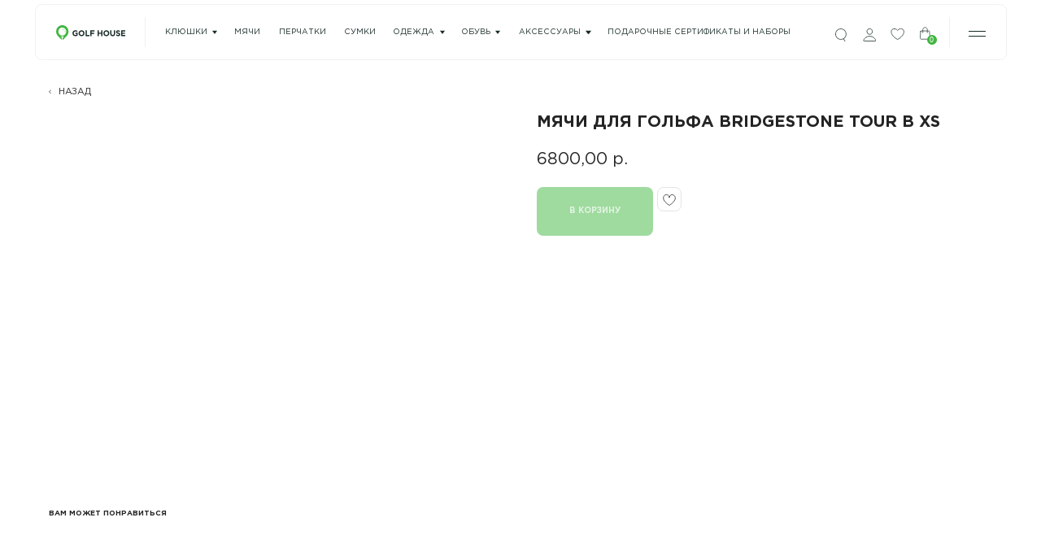

--- FILE ---
content_type: text/html; charset=UTF-8
request_url: https://golf-house.ru/balls/tproduct/552649334-681948045531-myachi-dlya-golfa-bridgestone-tour-b-xs
body_size: 74923
content:
<!DOCTYPE html> <html> <head> <meta charset="utf-8" /> <meta http-equiv="Content-Type" content="text/html; charset=utf-8" /> <meta name="viewport" content="width=device-width, initial-scale=1.0" /> <!--metatextblock-->
<title>Мячи для гольфа Bridgestone Tour B XS</title>
<meta name="description" content="">
<meta name="keywords" content="">
<meta property="og:title" content="Мячи для гольфа Bridgestone Tour B XS" />
<meta property="og:description" content="" />
<meta property="og:type" content="website" />
<meta property="og:url" content="https://golf-house.ru/balls/tproduct/552649334-681948045531-myachi-dlya-golfa-bridgestone-tour-b-xs" />
<meta property="og:image" content="https://static.tildacdn.com/stor6537-6433-4730-b565-616536353462/13795678.jpg" />
<link rel="canonical" href="https://golf-house.ru/balls/tproduct/552649334-681948045531-myachi-dlya-golfa-bridgestone-tour-b-xs" />
<!--/metatextblock--> <meta name="format-detection" content="telephone=no" /> <meta http-equiv="x-dns-prefetch-control" content="on"> <link rel="dns-prefetch" href="https://ws.tildacdn.com"> <link rel="dns-prefetch" href="https://static.tildacdn.com"> <link rel="shortcut icon" href="https://static.tildacdn.com/tild6430-6562-4166-b631-633733303861/c2d7be5cbc433b63b813.ico" type="image/x-icon" /> <link rel="apple-touch-icon" href="https://static.tildacdn.com/tild3737-3838-4738-a665-656134636638/152.png"> <link rel="apple-touch-icon" sizes="76x76" href="https://static.tildacdn.com/tild3737-3838-4738-a665-656134636638/152.png"> <link rel="apple-touch-icon" sizes="152x152" href="https://static.tildacdn.com/tild3737-3838-4738-a665-656134636638/152.png"> <link rel="apple-touch-startup-image" href="https://static.tildacdn.com/tild3737-3838-4738-a665-656134636638/152.png"> <meta name="msapplication-TileColor" content="#000000"> <meta name="msapplication-TileImage" content="https://static.tildacdn.com/tild3939-3263-4934-b366-636632326332/270.png"> <!-- Assets --> <script src="https://neo.tildacdn.com/js/tilda-fallback-1.0.min.js" async charset="utf-8"></script> <link rel="stylesheet" href="https://static.tildacdn.com/css/tilda-grid-3.0.min.css" type="text/css" media="all" onerror="this.loaderr='y';"/> <link rel="stylesheet" href="https://static.tildacdn.com/ws/project6672136/tilda-blocks-page34206043.min.css?t=1768814915" type="text/css" media="all" onerror="this.loaderr='y';" /><link rel="stylesheet" href="https://static.tildacdn.com/ws/project6672136/tilda-blocks-page34083966.min.css?t=1768814915" type="text/css" media="all" onerror="this.loaderr='y';" /><link rel="stylesheet" href="https://static.tildacdn.com/ws/project6672136/tilda-blocks-page34204816.min.css?t=1768814896" type="text/css" media="all" onerror="this.loaderr='y';" /> <link rel="stylesheet" href="https://static.tildacdn.com/css/tilda-animation-2.0.min.css" type="text/css" media="all" onerror="this.loaderr='y';" /> <link rel="stylesheet" href="https://static.tildacdn.com/css/tilda-popup-1.1.min.css" type="text/css" media="print" onload="this.media='all';" onerror="this.loaderr='y';" /> <noscript><link rel="stylesheet" href="https://static.tildacdn.com/css/tilda-popup-1.1.min.css" type="text/css" media="all" /></noscript> <link rel="stylesheet" href="https://static.tildacdn.com/css/tilda-slds-1.4.min.css" type="text/css" media="print" onload="this.media='all';" onerror="this.loaderr='y';" /> <noscript><link rel="stylesheet" href="https://static.tildacdn.com/css/tilda-slds-1.4.min.css" type="text/css" media="all" /></noscript> <link rel="stylesheet" href="https://static.tildacdn.com/css/tilda-catalog-1.1.min.css" type="text/css" media="print" onload="this.media='all';" onerror="this.loaderr='y';" /> <noscript><link rel="stylesheet" href="https://static.tildacdn.com/css/tilda-catalog-1.1.min.css" type="text/css" media="all" /></noscript> <link rel="stylesheet" href="https://static.tildacdn.com/css/tilda-forms-1.0.min.css" type="text/css" media="all" onerror="this.loaderr='y';" /> <link rel="stylesheet" href="https://static.tildacdn.com/css/tilda-catalog-filters-1.0.min.css" type="text/css" media="all" onerror="this.loaderr='y';" /> <link rel="stylesheet" href="https://static.tildacdn.com/css/tilda-cart-1.0.min.css" type="text/css" media="all" onerror="this.loaderr='y';" /> <link rel="stylesheet" href="https://static.tildacdn.com/css/tilda-wishlist-1.0.min.css" type="text/css" media="all" onerror="this.loaderr='y';" /> <link rel="stylesheet" href="https://static.tildacdn.com/css/tilda-menusub-1.0.min.css" type="text/css" media="print" onload="this.media='all';" onerror="this.loaderr='y';" /> <noscript><link rel="stylesheet" href="https://static.tildacdn.com/css/tilda-menusub-1.0.min.css" type="text/css" media="all" /></noscript> <link rel="stylesheet" href="https://static.tildacdn.com/css/tilda-menu-widgeticons-1.0.min.css" type="text/css" media="all" onerror="this.loaderr='y';" /> <link rel="stylesheet" href="https://static.tildacdn.com/css/tilda-zoom-2.0.min.css" type="text/css" media="print" onload="this.media='all';" onerror="this.loaderr='y';" /> <noscript><link rel="stylesheet" href="https://static.tildacdn.com/css/tilda-zoom-2.0.min.css" type="text/css" media="all" /></noscript> <link rel="stylesheet" type="text/css" href="/custom.css?t=1768814896"> <script nomodule src="https://static.tildacdn.com/js/tilda-polyfill-1.0.min.js" charset="utf-8"></script> <script type="text/javascript">function t_onReady(func) {if(document.readyState!='loading') {func();} else {document.addEventListener('DOMContentLoaded',func);}}
function t_onFuncLoad(funcName,okFunc,time) {if(typeof window[funcName]==='function') {okFunc();} else {setTimeout(function() {t_onFuncLoad(funcName,okFunc,time);},(time||100));}}function t_throttle(fn,threshhold,scope) {return function() {fn.apply(scope||this,arguments);};}function t396_initialScale(t){var e=document.getElementById("rec"+t);if(e){var i=e.querySelector(".t396__artboard");if(i){window.tn_scale_initial_window_width||(window.tn_scale_initial_window_width=document.documentElement.clientWidth);var a=window.tn_scale_initial_window_width,r=[],n,l=i.getAttribute("data-artboard-screens");if(l){l=l.split(",");for(var o=0;o<l.length;o++)r[o]=parseInt(l[o],10)}else r=[320,480,640,960,1200];for(var o=0;o<r.length;o++){var d=r[o];a>=d&&(n=d)}var _="edit"===window.allrecords.getAttribute("data-tilda-mode"),c="center"===t396_getFieldValue(i,"valign",n,r),s="grid"===t396_getFieldValue(i,"upscale",n,r),w=t396_getFieldValue(i,"height_vh",n,r),g=t396_getFieldValue(i,"height",n,r),u=!!window.opr&&!!window.opr.addons||!!window.opera||-1!==navigator.userAgent.indexOf(" OPR/");if(!_&&c&&!s&&!w&&g&&!u){var h=parseFloat((a/n).toFixed(3)),f=[i,i.querySelector(".t396__carrier"),i.querySelector(".t396__filter")],v=Math.floor(parseInt(g,10)*h)+"px",p;i.style.setProperty("--initial-scale-height",v);for(var o=0;o<f.length;o++)f[o].style.setProperty("height","var(--initial-scale-height)");t396_scaleInitial__getElementsToScale(i).forEach((function(t){t.style.zoom=h}))}}}}function t396_scaleInitial__getElementsToScale(t){return t?Array.prototype.slice.call(t.children).filter((function(t){return t&&(t.classList.contains("t396__elem")||t.classList.contains("t396__group"))})):[]}function t396_getFieldValue(t,e,i,a){var r,n=a[a.length-1];if(!(r=i===n?t.getAttribute("data-artboard-"+e):t.getAttribute("data-artboard-"+e+"-res-"+i)))for(var l=0;l<a.length;l++){var o=a[l];if(!(o<=i)&&(r=o===n?t.getAttribute("data-artboard-"+e):t.getAttribute("data-artboard-"+e+"-res-"+o)))break}return r}window.TN_SCALE_INITIAL_VER="1.0",window.tn_scale_initial_window_width=null;</script> <script src="https://static.tildacdn.com/js/jquery-1.10.2.min.js" charset="utf-8" onerror="this.loaderr='y';"></script> <script src="https://static.tildacdn.com/js/tilda-scripts-3.0.min.js" charset="utf-8" defer onerror="this.loaderr='y';"></script> <script src="https://static.tildacdn.com/ws/project6672136/tilda-blocks-page34206043.min.js?t=1768814915" onerror="this.loaderr='y';"></script><script src="https://static.tildacdn.com/ws/project6672136/tilda-blocks-page34083966.min.js?t=1768814915" onerror="this.loaderr='y';"></script><script src="https://static.tildacdn.com/ws/project6672136/tilda-blocks-page34204816.min.js?t=1768814896" charset="utf-8" onerror="this.loaderr='y';"></script> <script src="https://static.tildacdn.com/js/tilda-lazyload-1.0.min.js" charset="utf-8" async onerror="this.loaderr='y';"></script> <script src="https://static.tildacdn.com/js/tilda-animation-2.0.min.js" charset="utf-8" async onerror="this.loaderr='y';"></script> <script src="https://static.tildacdn.com/js/tilda-zero-1.1.min.js" charset="utf-8" async onerror="this.loaderr='y';"></script> <script src="https://static.tildacdn.com/js/hammer.min.js" charset="utf-8" async onerror="this.loaderr='y';"></script> <script src="https://static.tildacdn.com/js/tilda-slds-1.4.min.js" charset="utf-8" async onerror="this.loaderr='y';"></script> <script src="https://static.tildacdn.com/js/tilda-products-1.0.min.js" charset="utf-8" async onerror="this.loaderr='y';"></script> <script src="https://static.tildacdn.com/js/tilda-catalog-1.1.min.js" charset="utf-8" async onerror="this.loaderr='y';"></script> <script src="https://static.tildacdn.com/js/tilda-submenublocks-1.0.min.js" charset="utf-8" async onerror="this.loaderr='y';"></script> <script src="https://static.tildacdn.com/js/tilda-forms-1.0.min.js" charset="utf-8" async onerror="this.loaderr='y';"></script> <script src="https://static.tildacdn.com/js/tilda-cart-1.1.min.js" charset="utf-8" async onerror="this.loaderr='y';"></script> <script src="https://static.tildacdn.com/js/tilda-widget-positions-1.0.min.js" charset="utf-8" async onerror="this.loaderr='y';"></script> <script src="https://static.tildacdn.com/js/tilda-wishlist-1.0.min.js" charset="utf-8" async onerror="this.loaderr='y';"></script> <script src="https://static.tildacdn.com/js/tilda-menusub-1.0.min.js" charset="utf-8" async onerror="this.loaderr='y';"></script> <script src="https://static.tildacdn.com/js/tilda-menu-1.0.min.js" charset="utf-8" async onerror="this.loaderr='y';"></script> <script src="https://static.tildacdn.com/js/tilda-menu-widgeticons-1.0.min.js" charset="utf-8" async onerror="this.loaderr='y';"></script> <script src="https://static.tildacdn.com/js/tilda-animation-sbs-1.0.min.js" charset="utf-8" async onerror="this.loaderr='y';"></script> <script src="https://static.tildacdn.com/js/tilda-zoom-2.0.min.js" charset="utf-8" async onerror="this.loaderr='y';"></script> <script src="https://static.tildacdn.com/js/tilda-zero-scale-1.0.min.js" charset="utf-8" async onerror="this.loaderr='y';"></script> <script src="https://static.tildacdn.com/js/tilda-skiplink-1.0.min.js" charset="utf-8" async onerror="this.loaderr='y';"></script> <script src="https://static.tildacdn.com/js/tilda-events-1.0.min.js" charset="utf-8" async onerror="this.loaderr='y';"></script> <script type="text/javascript" src="https://static.tildacdn.com/js/tilda-buyer-dashboard-1.0.min.js" charset="utf-8" async onerror="this.loaderr='y';"></script> <script type="text/javascript">window.dataLayer=window.dataLayer||[];</script> <script type="text/javascript">(function() {if((/bot|google|yandex|baidu|bing|msn|duckduckbot|teoma|slurp|crawler|spider|robot|crawling|facebook/i.test(navigator.userAgent))===false&&typeof(sessionStorage)!='undefined'&&sessionStorage.getItem('visited')!=='y'&&document.visibilityState){var style=document.createElement('style');style.type='text/css';style.innerHTML='@media screen and (min-width: 980px) {.t-records {opacity: 0;}.t-records_animated {-webkit-transition: opacity ease-in-out .2s;-moz-transition: opacity ease-in-out .2s;-o-transition: opacity ease-in-out .2s;transition: opacity ease-in-out .2s;}.t-records.t-records_visible {opacity: 1;}}';document.getElementsByTagName('head')[0].appendChild(style);function t_setvisRecs(){var alr=document.querySelectorAll('.t-records');Array.prototype.forEach.call(alr,function(el) {el.classList.add("t-records_animated");});setTimeout(function() {Array.prototype.forEach.call(alr,function(el) {el.classList.add("t-records_visible");});sessionStorage.setItem("visited","y");},400);}
document.addEventListener('DOMContentLoaded',t_setvisRecs);}})();</script></head> <body class="t-body" style="margin:0;"> <!--allrecords--> <div id="allrecords" class="t-records" data-product-page="y" data-hook="blocks-collection-content-node" data-tilda-project-id="6672136" data-tilda-page-id="34204816" data-tilda-page-alias="balls" data-tilda-formskey="a33825971035a1b4d3116f96b6672136" data-tilda-lazy="yes" data-tilda-root-zone="com" data-tilda-ts="y" data-tilda-project-country="RU">
<div id="rec545247818" class="r t-rec" style="" data-animationappear="off" data-record-type="1002"> <script>t_onReady(function() {setTimeout(function() {t_onFuncLoad('twishlist__init',function() {twishlist__init('545247818');});},500);var rec=document.querySelector('#rec545247818');if(!rec) return;var userAgent=navigator.userAgent.toLowerCase();var isAndroid=userAgent.indexOf('android')!==-1;var body=document.body;if(!body) return;var isScrollablefFix=body.classList.contains('t-body_scrollable-fix-for-android');if(isAndroid&&!isScrollablefFix) {body.classList.add('t-body_scrollable-fix-for-android');document.head.insertAdjacentHTML('beforeend','<style>@media screen and (max-width: 560px) {\n.t-body_scrollable-fix-for-android {\noverflow: visible !important;\n}\n}\n</style>');console.log('Android css fix was inited');};if(userAgent.indexOf('instagram')!==-1&&userAgent.indexOf('iphone')!==-1) {body.style.position='relative';}
var wishlistWindow=rec.querySelector('.t1002__wishlistwin');var currentMode=document.querySelector('.t-records').getAttribute('data-tilda-mode');if(wishlistWindow&&currentMode!=='edit'&&currentMode!=='preview') {wishlistWindow.addEventListener('scroll',t_throttle(function() {if(window.lazy==='y'||document.querySelector('#allrecords').getAttribute('data-tilda-lazy')==='yes') {t_onFuncLoad('t_lazyload_update',function() {t_lazyload_update();});}},500));}});</script> <div class="t1002" data-wishlist-hook="#showfavorites" data-wishlistbtn-pos="picture" data-project-currency="р." data-project-currency-side="r" data-project-currency-sep="," data-project-currency-code="RUB" data-wishlist-maxstoredays="90"> <div class="t1002__wishlisticon" style="top:initial;bottom:-200px;"> <div class="t1002__wishlisticon-wrapper"> <div class="t1002__wishlisticon-imgwrap"> <svg role="img" width="41" height="35" viewBox="0 0 41 35" fill="none" xmlns="http://www.w3.org/2000/svg" class="t1002__wishlisticon-img"> <path d="M39.9516 11.9535C39.9516 22.5416 20.4993 33.8088 20.4993 33.8088C20.4993 33.8088 1.04688 22.5416 1.04688 11.9535C1.04688 -2.42254 20.4993 -2.2284 20.4993 10.4239C20.4993 -2.2284 39.9516 -2.03914 39.9516 11.9535Z" stroke="#242424"; stroke-width="1.5" stroke-linejoin="round"/> </svg> </div> <div class="t1002__wishlisticon-counter js-wishlisticon-counter"></div> </div> </div> <div class="t1002__wishlistwin" style="display:none"> <div class="t1002__wishlistwin-content"> <div class="t1002__close t1002__wishlistwin-close"> <button type="button" class="t1002__close-button t1002__wishlistwin-close-wrapper" aria-label="Закрыть вишлист"> <svg role="presentation" class="t1002__wishlistwin-close-icon" width="23px" height="23px" viewBox="0 0 23 23" version="1.1" xmlns="http://www.w3.org/2000/svg" xmlns:xlink="http://www.w3.org/1999/xlink"> <g stroke="none" stroke-width="1" fill="#242424" fill-rule="evenodd"> <rect transform="translate(11.313708, 11.313708) rotate(-45.000000) translate(-11.313708, -11.313708) " x="10.3137085" y="-3.6862915" width="2" height="30"></rect> <rect transform="translate(11.313708, 11.313708) rotate(-315.000000) translate(-11.313708, -11.313708) " x="10.3137085" y="-3.6862915" width="2" height="30"></rect> </g> </svg> </button> </div> <div class="t1002__wishlistwin-top"> <div class="t1002__wishlistwin-heading t-name t-name_xl"></div> </div> <div class="t1002__wishlistwin-products"></div> </div> </div> </div> <style>.t1002__addBtn:not(.t-popup .t1002__addBtn):not(.t-store__product-snippet .t1002__addBtn){width:30px;height:30px;}.t1002__addBtn{border-radius:8px;}.t1002__addBtn svg path{stroke:#242424;stroke-width:1px;}.t1002__addBtn.t1002__addBtn_active{background-color:#ffffff !important;}.t1002__addBtn:hover svg path,.t1002__addBtn_active svg path{fill:#3fb640 !important;stroke:#3fb640;}@media (hover:none) and (pointer:coarse){a.t1002__addBtn:not(.t1002__addBtn_active):hover svg path{fill:transparent !important;stroke:#242424;}.t1002__addBtn:hover svg{-webkit-transform:scale(1);transform:scale(1);}}@media screen and (max-width:960px){.t1002__wishlisticon{bottom:-200px !important;top:initial !important;}}@media screen and (max-width:960px){.t1002__wishlistwin-close-icon g{fill:#242424;}.t1002__wishlistwin-top{background-color:rgba(242,242,242,1);}}</style> </div>

<!-- PRODUCT START -->

                
                        
                    
        
        
<!-- product header -->
<!--header-->
<div id="t-header" class="t-records" data-hook="blocks-collection-content-node" data-tilda-project-id="6672136" data-tilda-page-id="34206043" data-tilda-formskey="a33825971035a1b4d3116f96b6672136" data-tilda-lazy="yes" data-tilda-root-zone="one"   data-tilda-ts="y"    data-tilda-project-country="RU">

    <div id="rec552963281" class="r t-rec t-screenmin-1200px" style=" " data-animationappear="off" data-record-type="396"  data-screen-min="1200px"    >
<!-- T396 -->
<style>#rec552963281 .t396__artboard {height: 10px; background-color: #ffffff; }#rec552963281 .t396__filter {height: 10px;    }#rec552963281 .t396__carrier{height: 10px;background-position: center center;background-attachment: scroll;background-size: cover;background-repeat: no-repeat;}@media screen and (max-width: 1199px) {#rec552963281 .t396__artboard,#rec552963281 .t396__filter,#rec552963281 .t396__carrier {}#rec552963281 .t396__filter {}#rec552963281 .t396__carrier {background-attachment: scroll;}}@media screen and (max-width: 959px) {#rec552963281 .t396__artboard,#rec552963281 .t396__filter,#rec552963281 .t396__carrier {}#rec552963281 .t396__filter {}#rec552963281 .t396__carrier {background-attachment: scroll;}}@media screen and (max-width: 639px) {#rec552963281 .t396__artboard,#rec552963281 .t396__filter,#rec552963281 .t396__carrier {}#rec552963281 .t396__filter {}#rec552963281 .t396__carrier {background-attachment: scroll;}}@media screen and (max-width: 479px) {#rec552963281 .t396__artboard,#rec552963281 .t396__filter,#rec552963281 .t396__carrier {height: 98px;}#rec552963281 .t396__filter {}#rec552963281 .t396__carrier {background-attachment: scroll;}}</style>










<div class='t396'>

	<div class="t396__artboard" data-artboard-recid="552963281" data-artboard-screens="320,480,640,960,1200"

				data-artboard-height="10"
		data-artboard-valign="center"
				 data-artboard-upscale="window" 																				
							
																																															
				 data-artboard-height-res-320="98" 																 data-artboard-upscale-res-320="window" 																																
																																															
																																																				
																																															
																																																				
																																															
																																																				
						>

		
				
								
																											
																											
																											
																											
					
					<div class="t396__carrier" data-artboard-recid="552963281"></div>
		
		
		<div class="t396__filter" data-artboard-recid="552963281"></div>

		
			</div> 
</div> 
<script>
											
																		
											
											
											
					
					
				t_onFuncLoad('t396_initialScale', function () {
					t396_initialScale('552963281');
				});
			
					
	
		t_onReady(function () {
			t_onFuncLoad('t396_init', function () {
				t396_init('552963281');
			});
		});
	
</script>



<!-- /T396 -->

</div>


    <div id="rec552842819" class="r t-rec" style=" " data-animationappear="off" data-record-type="121" data-alias-record-type="396"     >
<!-- T396 -->
<style>#rec552842819 .t396__artboard {height: 75px;overflow: visible;}#rec552842819 .t396__filter {height: 75px;    }#rec552842819 .t396__carrier{height: 75px;background-position: center center;background-attachment: scroll;background-size: cover;background-repeat: no-repeat;}@media screen and (max-width: 1199px) {#rec552842819 .t396__artboard,#rec552842819 .t396__filter,#rec552842819 .t396__carrier {}#rec552842819 .t396__filter {}#rec552842819 .t396__carrier {background-attachment: scroll;}}@media screen and (max-width: 959px) {#rec552842819 .t396__artboard,#rec552842819 .t396__filter,#rec552842819 .t396__carrier {}#rec552842819 .t396__filter {}#rec552842819 .t396__carrier {background-attachment: scroll;}}@media screen and (max-width: 639px) {#rec552842819 .t396__artboard,#rec552842819 .t396__filter,#rec552842819 .t396__carrier {}#rec552842819 .t396__filter {}#rec552842819 .t396__carrier {background-attachment: scroll;}}@media screen and (max-width: 479px) {#rec552842819 .t396__artboard,#rec552842819 .t396__filter,#rec552842819 .t396__carrier {height: 70px;}#rec552842819 .t396__filter {}#rec552842819 .t396__carrier {background-attachment: scroll;}}#rec552842819 .tn-elem[data-elem-id="1674724815438"] {
  z-index: 3;
  top:  5px;;
  left:  calc(50% - 600px + 40px);;
  width: 1120px;
  height: 65px;
}
#rec552842819 .tn-elem[data-elem-id="1674724815438"] .tn-atom {
  border-radius: 8px 8px 8px 8px;
  background-color: #ffffff;
  background-position: center center;
  --t396-borderwidth: 1px;
  --t396-bordercolor: #f0f0f0;
  border-width: var(--t396-borderwidth, 0);
  border-style: var(--t396-borderstyle, solid);
  border-color: var(--t396-bordercolor, transparent);
  transition: background-color var(--t396-speedhover,0s) ease-in-out, color var(--t396-speedhover,0s) ease-in-out, border-color var(--t396-speedhover,0s) ease-in-out, box-shadow var(--t396-shadowshoverspeed,0.2s) ease-in-out;
}
@media screen and (max-width: 1199px) {
  #rec552842819 .tn-elem[data-elem-id="1674724815438"] {
    display: table;
    left:  calc(50% - 480px + 0px);;
    width: 960px;
  }
}
@media screen and (max-width: 959px) {
  #rec552842819 .tn-elem[data-elem-id="1674724815438"] {
    display: table;
    left:  calc(50% - 320px + 0px);;
    width: 640px;
  }
}
@media screen and (max-width: 639px) {
  #rec552842819 .tn-elem[data-elem-id="1674724815438"] {
    display: table;
    width: 480px;
  }
}
@media screen and (max-width: 479px) {
  #rec552842819 .tn-elem[data-elem-id="1674724815438"] {
    display: table;
    left:  calc(50% - 160px + 1px);;
    width: 318px;
    height: 60px;
  }
}#rec552842819 .tn-elem[data-elem-id="1674724815475"] {
  z-index: 4;
  top:  20px;;
  left:  calc(50% - 600px + 167px);;
  width: 1px;
  height: 35px;
}
#rec552842819 .tn-elem[data-elem-id="1674724815475"] .tn-atom {
  border-radius: 0px 0px 0px 0px;
  background-color: #f0f0f0;
  background-position: center center;
  border-width: var(--t396-borderwidth, 0);
  border-style: var(--t396-borderstyle, solid);
  border-color: var(--t396-bordercolor, transparent);
  transition: background-color var(--t396-speedhover,0s) ease-in-out, color var(--t396-speedhover,0s) ease-in-out, border-color var(--t396-speedhover,0s) ease-in-out, box-shadow var(--t396-shadowshoverspeed,0.2s) ease-in-out;
}
@media screen and (max-width: 1199px) {
  #rec552842819 .tn-elem[data-elem-id="1674724815475"] {
    display: table;
    top:  20px;;
    left:  calc(50% - 480px + 107px);;
  }
}
@media screen and (max-width: 959px) {
  #rec552842819 .tn-elem[data-elem-id="1674724815475"] {
    display: table;
    top:  -150px;;
  }
}
@media screen and (max-width: 639px) {
  #rec552842819 .tn-elem[data-elem-id="1674724815475"] {
    display: table;
  }
}
@media screen and (max-width: 479px) {
  #rec552842819 .tn-elem[data-elem-id="1674724815475"] {
    display: table;
  }
}#rec552842819 .tn-elem[data-elem-id="1674724815477"] {
  z-index: 5;
  top:  29px;;
  left:  calc(50% - 600px + 65px);;
  width: 80px;
  height: auto;
}
#rec552842819 .tn-elem[data-elem-id="1674724815477"] .tn-atom {
  border-radius: 0px 0px 0px 0px;
  background-position: center center;
  border-width: var(--t396-borderwidth, 0);
  border-style: var(--t396-borderstyle, solid);
  border-color: var(--t396-bordercolor, transparent);
  transition: background-color var(--t396-speedhover,0s) ease-in-out, color var(--t396-speedhover,0s) ease-in-out, border-color var(--t396-speedhover,0s) ease-in-out, box-shadow var(--t396-shadowshoverspeed,0.2s) ease-in-out;
}
#rec552842819 .tn-elem[data-elem-id="1674724815477"] .tn-atom__img {
  border-radius: 0px 0px 0px 0px;
  object-position: center center;
}
@media screen and (max-width: 1199px) {
  #rec552842819 .tn-elem[data-elem-id="1674724815477"] {
    display: table;
    top:  29px;;
    left:  calc(50% - 480px + 12px);;
    height: auto;
  }
}
@media screen and (max-width: 959px) {
  #rec552842819 .tn-elem[data-elem-id="1674724815477"] {
    display: table;
    height: auto;
  }
}
@media screen and (max-width: 639px) {
  #rec552842819 .tn-elem[data-elem-id="1674724815477"] {
    display: table;
    height: auto;
  }
}
@media screen and (max-width: 479px) {
  #rec552842819 .tn-elem[data-elem-id="1674724815477"] {
    display: table;
    top:  26px;;
    left:  calc(50% - 160px + 118px);;
    width: 85px;
    height: auto;
  }
}#rec552842819 .tn-elem[data-elem-id="1674724815462"] {
  z-index: 6;
  top:  20px;;
  left:  calc(50% - 600px + 1094px);;
  width: 1px;
  height: 35px;
}
#rec552842819 .tn-elem[data-elem-id="1674724815462"] .tn-atom {
  border-radius: 0px 0px 0px 0px;
  background-color: #f0f0f0;
  background-position: center center;
  border-width: var(--t396-borderwidth, 0);
  border-style: var(--t396-borderstyle, solid);
  border-color: var(--t396-bordercolor, transparent);
  transition: background-color var(--t396-speedhover,0s) ease-in-out, color var(--t396-speedhover,0s) ease-in-out, border-color var(--t396-speedhover,0s) ease-in-out, box-shadow var(--t396-shadowshoverspeed,0.2s) ease-in-out;
}
@media screen and (max-width: 1199px) {
  #rec552842819 .tn-elem[data-elem-id="1674724815462"] {
    display: table;
    left:  calc(50% - 480px + 913px);;
  }
}
@media screen and (max-width: 959px) {
  #rec552842819 .tn-elem[data-elem-id="1674724815462"] {
    display: table;
    left:  calc(50% - 320px + 593px);;
  }
}
@media screen and (max-width: 639px) {
  #rec552842819 .tn-elem[data-elem-id="1674724815462"] {
    display: table;
    left:  calc(50% - 240px + 433px);;
  }
}
@media screen and (max-width: 479px) {
  #rec552842819 .tn-elem[data-elem-id="1674724815462"] {
    display: table;
    top:  -172px;;
    left:  calc(50% - 160px + 43px);;
  }
}#rec552842819 .tn-elem[data-elem-id="1674730449051"] {
  z-index: 7;
  top:  33px;;
  left:  calc(50% - 600px + 962px);;
  width: 15px;
  height: 16px;
}
#rec552842819 .tn-elem[data-elem-id="1674730449051"] .tn-atom {
  border-radius: 0px 0px 0px 0px;
  opacity: 0.75;
  background-position: center center;
  background-size: cover;
  background-repeat: no-repeat;
  border-width: var(--t396-borderwidth, 0);
  border-style: var(--t396-borderstyle, solid);
  border-color: var(--t396-bordercolor, transparent);
  transition: background-color var(--t396-speedhover,0s) ease-in-out, color var(--t396-speedhover,0s) ease-in-out, border-color var(--t396-speedhover,0s) ease-in-out, box-shadow var(--t396-shadowshoverspeed,0.2s) ease-in-out;
}
@media screen and (max-width: 1199px) {
  #rec552842819 .tn-elem[data-elem-id="1674730449051"] {
    display: table;
    left:  calc(50% - 480px + 788px);;
  }
}
@media screen and (max-width: 959px) {
  #rec552842819 .tn-elem[data-elem-id="1674730449051"] {
    display: table;
    left:  calc(50% - 320px + 468px);;
  }
}
@media screen and (max-width: 639px) {
  #rec552842819 .tn-elem[data-elem-id="1674730449051"] {
    display: table;
    left:  calc(50% - 240px + 308px);;
  }
}
@media screen and (max-width: 479px) {
  #rec552842819 .tn-elem[data-elem-id="1674730449051"] {
    display: table;
    top:  28px;;
    left:  calc(50% - 160px + 50px);;
  }
}#rec552842819 .tn-elem[data-elem-id="1750937446720"] {
  z-index: 8;
  top:  32px;;
  left:  calc(50% - 600px + 994px);;
  width: 15px;
  height: 16px;
}
#rec552842819 .tn-elem[data-elem-id="1750937446720"] .tn-atom {
  border-radius: 0px 0px 0px 0px;
  background-position: center center;
  background-size: cover;
  background-repeat: no-repeat;
  border-width: var(--t396-borderwidth, 0);
  border-style: var(--t396-borderstyle, solid);
  border-color: var(--t396-bordercolor, transparent);
  transition: background-color var(--t396-speedhover,0s) ease-in-out, color var(--t396-speedhover,0s) ease-in-out, border-color var(--t396-speedhover,0s) ease-in-out, box-shadow var(--t396-shadowshoverspeed,0.2s) ease-in-out;
}
@media screen and (max-width: 1199px) {
  #rec552842819 .tn-elem[data-elem-id="1750937446720"] {
    display: table;
    left:  calc(50% - 480px + 820px);;
  }
}
@media screen and (max-width: 959px) {
  #rec552842819 .tn-elem[data-elem-id="1750937446720"] {
    display: table;
    left:  calc(50% - 320px + 500px);;
  }
}
@media screen and (max-width: 639px) {
  #rec552842819 .tn-elem[data-elem-id="1750937446720"] {
    display: table;
    left:  calc(50% - 240px + 340px);;
  }
}
@media screen and (max-width: 479px) {
  #rec552842819 .tn-elem[data-elem-id="1750937446720"] {
    display: table;
    top:  27px;;
    left:  calc(50% - 160px + 228px);;
  }
  #rec552842819 .tn-elem[data-elem-id="1750937446720"] .tn-atom {
    background-size: cover;
    opacity: 1;
  }
}#rec552842819 .tn-elem[data-elem-id="1674730530930"] {
  z-index: 9;
  top:  33px;;
  left:  calc(50% - 600px + 1026px);;
  width: 17px;
  height: 14px;
}
#rec552842819 .tn-elem[data-elem-id="1674730530930"] .tn-atom {
  border-radius: 0px 0px 0px 0px;
  background-position: center center;
  background-size: cover;
  background-repeat: no-repeat;
  border-width: var(--t396-borderwidth, 0);
  border-style: var(--t396-borderstyle, solid);
  border-color: var(--t396-bordercolor, transparent);
  transition: background-color var(--t396-speedhover,0s) ease-in-out, color var(--t396-speedhover,0s) ease-in-out, border-color var(--t396-speedhover,0s) ease-in-out, box-shadow var(--t396-shadowshoverspeed,0.2s) ease-in-out;
}
@media screen and (max-width: 1199px) {
  #rec552842819 .tn-elem[data-elem-id="1674730530930"] {
    display: table;
    left:  calc(50% - 480px + 852px);;
  }
}
@media screen and (max-width: 959px) {
  #rec552842819 .tn-elem[data-elem-id="1674730530930"] {
    display: table;
    left:  calc(50% - 320px + 532px);;
  }
}
@media screen and (max-width: 639px) {
  #rec552842819 .tn-elem[data-elem-id="1674730530930"] {
    display: table;
    left:  calc(50% - 240px + 372px);;
  }
}
@media screen and (max-width: 479px) {
  #rec552842819 .tn-elem[data-elem-id="1674730530930"] {
    display: table;
    top:  29px;;
    left:  calc(50% - 160px + 258px);;
    width: 16px;
    height: 13px;
  }
}#rec552842819 .tn-elem[data-elem-id="1674730596995"] {
  z-index: 10;
  top:  31px;;
  left:  calc(50% - 600px + 1060px);;
  width: 13px;
  height: 15px;
}
#rec552842819 .tn-elem[data-elem-id="1674730596995"] .tn-atom {
  border-radius: 0px 0px 0px 0px;
  background-position: center center;
  background-size: cover;
  background-repeat: no-repeat;
  border-width: var(--t396-borderwidth, 0);
  border-style: var(--t396-borderstyle, solid);
  border-color: var(--t396-bordercolor, transparent);
  transition: background-color var(--t396-speedhover,0s) ease-in-out, color var(--t396-speedhover,0s) ease-in-out, border-color var(--t396-speedhover,0s) ease-in-out, box-shadow var(--t396-shadowshoverspeed,0.2s) ease-in-out;
}
@media screen and (max-width: 1199px) {
  #rec552842819 .tn-elem[data-elem-id="1674730596995"] {
    display: table;
    left:  calc(50% - 480px + 886px);;
  }
}
@media screen and (max-width: 959px) {
  #rec552842819 .tn-elem[data-elem-id="1674730596995"] {
    display: table;
    left:  calc(50% - 320px + 566px);;
  }
}
@media screen and (max-width: 639px) {
  #rec552842819 .tn-elem[data-elem-id="1674730596995"] {
    display: table;
    left:  calc(50% - 240px + 406px);;
  }
}
@media screen and (max-width: 479px) {
  #rec552842819 .tn-elem[data-elem-id="1674730596995"] {
    display: table;
    top:  27px;;
    left:  calc(50% - 160px + 289px);;
  }
}#rec552842819 .tn-elem[data-elem-id="1674744187902"] {
  color: #192c28;
  z-index: 11;
  top:  31px;;
  left:  calc(50% - 600px + 190px);;
  width: 65px;
  height: auto;
}
#rec552842819 .tn-elem[data-elem-id="1674744187902"] .tn-atom {
  vertical-align: middle;
  color: #192c28;
  font-size: 9px;
  font-family: 'Gothampro', Arial,sans-serif;
  line-height: 1.55;
  font-weight: 400;
  text-transform: uppercase;
  background-position: center center;
  border-width: var(--t396-borderwidth, 0);
  border-style: var(--t396-borderstyle, solid);
  border-color: var(--t396-bordercolor, transparent);
  transition: background-color var(--t396-speedhover,0s) ease-in-out, color var(--t396-speedhover,0s) ease-in-out, border-color var(--t396-speedhover,0s) ease-in-out, box-shadow var(--t396-shadowshoverspeed,0.2s) ease-in-out;
  text-shadow: var(--t396-shadow-text-x, 0px) var(--t396-shadow-text-y, 0px) var(--t396-shadow-text-blur, 0px) rgba(var(--t396-shadow-text-color), var(--t396-shadow-text-opacity, 100%));
}
@media screen and (max-width: 1199px) {
  #rec552842819 .tn-elem[data-elem-id="1674744187902"] {
    display: table;
    left:  calc(50% - 480px + 123px);;
    height: auto;
  }
}
@media screen and (max-width: 959px) {
  #rec552842819 .tn-elem[data-elem-id="1674744187902"] {
    display: table;
    top:  -139px;;
    height: auto;
  }
}
@media screen and (max-width: 639px) {
  #rec552842819 .tn-elem[data-elem-id="1674744187902"] {
    display: table;
    height: auto;
  }
}
@media screen and (max-width: 479px) {
  #rec552842819 .tn-elem[data-elem-id="1674744187902"] {
    display: table;
    height: auto;
  }
}#rec552842819 .tn-elem[data-elem-id="1674744187907"] {
  color: #192c28;
  z-index: 12;
  top:  31px;;
  left:  calc(50% - 600px + 270px);;
  width: 38px;
  height: auto;
}
#rec552842819 .tn-elem[data-elem-id="1674744187907"] .tn-atom {
  vertical-align: middle;
  color: #192c28;
  font-size: 9px;
  font-family: 'Gothampro', Arial,sans-serif;
  line-height: 1.55;
  font-weight: 400;
  text-transform: uppercase;
  background-position: center center;
  border-width: var(--t396-borderwidth, 0);
  border-style: var(--t396-borderstyle, solid);
  border-color: var(--t396-bordercolor, transparent);
  transition: background-color var(--t396-speedhover,0s) ease-in-out, color var(--t396-speedhover,0s) ease-in-out, border-color var(--t396-speedhover,0s) ease-in-out, box-shadow var(--t396-shadowshoverspeed,0.2s) ease-in-out;
  text-shadow: var(--t396-shadow-text-x, 0px) var(--t396-shadow-text-y, 0px) var(--t396-shadow-text-blur, 0px) rgba(var(--t396-shadow-text-color), var(--t396-shadow-text-opacity, 100%));
}
@media screen and (max-width: 1199px) {
  #rec552842819 .tn-elem[data-elem-id="1674744187907"] {
    display: table;
    left:  calc(50% - 480px + 193px);;
    height: auto;
  }
}
@media screen and (max-width: 959px) {
  #rec552842819 .tn-elem[data-elem-id="1674744187907"] {
    display: table;
    top:  -139px;;
    height: auto;
  }
}
@media screen and (max-width: 639px) {
  #rec552842819 .tn-elem[data-elem-id="1674744187907"] {
    display: table;
    height: auto;
  }
}
@media screen and (max-width: 479px) {
  #rec552842819 .tn-elem[data-elem-id="1674744187907"] {
    display: table;
    height: auto;
  }
}#rec552842819 .tn-elem[data-elem-id="1674744187910"] {
  color: #192c28;
  z-index: 13;
  top:  31px;;
  left:  calc(50% - 600px + 321px);;
  width: 62px;
  height: auto;
}
#rec552842819 .tn-elem[data-elem-id="1674744187910"] .tn-atom {
  vertical-align: middle;
  color: #192c28;
  font-size: 9px;
  font-family: 'Gothampro', Arial,sans-serif;
  line-height: 1.55;
  font-weight: 400;
  text-transform: uppercase;
  background-position: center center;
  border-width: var(--t396-borderwidth, 0);
  border-style: var(--t396-borderstyle, solid);
  border-color: var(--t396-bordercolor, transparent);
  transition: background-color var(--t396-speedhover,0s) ease-in-out, color var(--t396-speedhover,0s) ease-in-out, border-color var(--t396-speedhover,0s) ease-in-out, box-shadow var(--t396-shadowshoverspeed,0.2s) ease-in-out;
  text-shadow: var(--t396-shadow-text-x, 0px) var(--t396-shadow-text-y, 0px) var(--t396-shadow-text-blur, 0px) rgba(var(--t396-shadow-text-color), var(--t396-shadow-text-opacity, 100%));
}
@media screen and (max-width: 1199px) {
  #rec552842819 .tn-elem[data-elem-id="1674744187910"] {
    display: table;
    left:  calc(50% - 480px + 234px);;
    height: auto;
  }
}
@media screen and (max-width: 959px) {
  #rec552842819 .tn-elem[data-elem-id="1674744187910"] {
    display: table;
    top:  -139px;;
    height: auto;
  }
}
@media screen and (max-width: 639px) {
  #rec552842819 .tn-elem[data-elem-id="1674744187910"] {
    display: table;
    height: auto;
  }
}
@media screen and (max-width: 479px) {
  #rec552842819 .tn-elem[data-elem-id="1674744187910"] {
    display: table;
    height: auto;
  }
}#rec552842819 .tn-elem[data-elem-id="1674744187912"] {
  color: #192c28;
  z-index: 14;
  top:  31px;;
  left:  calc(50% - 600px + 396px);;
  width: 47px;
  height: auto;
}
#rec552842819 .tn-elem[data-elem-id="1674744187912"] .tn-atom {
  vertical-align: middle;
  color: #192c28;
  font-size: 9px;
  font-family: 'Gothampro', Arial,sans-serif;
  line-height: 1.55;
  font-weight: 400;
  text-transform: uppercase;
  background-position: center center;
  border-width: var(--t396-borderwidth, 0);
  border-style: var(--t396-borderstyle, solid);
  border-color: var(--t396-bordercolor, transparent);
  transition: background-color var(--t396-speedhover,0s) ease-in-out, color var(--t396-speedhover,0s) ease-in-out, border-color var(--t396-speedhover,0s) ease-in-out, box-shadow var(--t396-shadowshoverspeed,0.2s) ease-in-out;
  text-shadow: var(--t396-shadow-text-x, 0px) var(--t396-shadow-text-y, 0px) var(--t396-shadow-text-blur, 0px) rgba(var(--t396-shadow-text-color), var(--t396-shadow-text-opacity, 100%));
}
@media screen and (max-width: 1199px) {
  #rec552842819 .tn-elem[data-elem-id="1674744187912"] {
    display: table;
    left:  calc(50% - 480px + 299px);;
    height: auto;
  }
}
@media screen and (max-width: 959px) {
  #rec552842819 .tn-elem[data-elem-id="1674744187912"] {
    display: table;
    top:  -139px;;
    height: auto;
  }
}
@media screen and (max-width: 639px) {
  #rec552842819 .tn-elem[data-elem-id="1674744187912"] {
    display: table;
    height: auto;
  }
}
@media screen and (max-width: 479px) {
  #rec552842819 .tn-elem[data-elem-id="1674744187912"] {
    display: table;
    height: auto;
  }
}#rec552842819 .tn-elem[data-elem-id="1674744187914"] {
  color: #192c28;
  z-index: 15;
  top:  31px;;
  left:  calc(50% - 600px + 453px);;
  width: 61px;
  height: auto;
}
#rec552842819 .tn-elem[data-elem-id="1674744187914"] .tn-atom {
  vertical-align: middle;
  color: #192c28;
  font-size: 9px;
  font-family: 'Gothampro', Arial,sans-serif;
  line-height: 1.55;
  font-weight: 400;
  text-transform: uppercase;
  background-position: center center;
  border-width: var(--t396-borderwidth, 0);
  border-style: var(--t396-borderstyle, solid);
  border-color: var(--t396-bordercolor, transparent);
  transition: background-color var(--t396-speedhover,0s) ease-in-out, color var(--t396-speedhover,0s) ease-in-out, border-color var(--t396-speedhover,0s) ease-in-out, box-shadow var(--t396-shadowshoverspeed,0.2s) ease-in-out;
  text-shadow: var(--t396-shadow-text-x, 0px) var(--t396-shadow-text-y, 0px) var(--t396-shadow-text-blur, 0px) rgba(var(--t396-shadow-text-color), var(--t396-shadow-text-opacity, 100%));
  -webkit-transform: rotate(NaNdeg);
  -moz-transform: rotate(NaNdeg);
  transform: rotate(NaNdeg);
}
@media screen and (max-width: 1199px) {
  #rec552842819 .tn-elem[data-elem-id="1674744187914"] {
    display: table;
    left:  calc(50% - 480px + 346px);;
    height: auto;
  }
}
@media screen and (max-width: 959px) {
  #rec552842819 .tn-elem[data-elem-id="1674744187914"] {
    display: table;
    top:  -139px;;
    height: auto;
  }
}
@media screen and (max-width: 639px) {
  #rec552842819 .tn-elem[data-elem-id="1674744187914"] {
    display: table;
    height: auto;
  }
}
@media screen and (max-width: 479px) {
  #rec552842819 .tn-elem[data-elem-id="1674744187914"] {
    display: table;
    height: auto;
  }
}#rec552842819 .tn-elem[data-elem-id="1674744187916"] {
  color: #192c28;
  z-index: 16;
  top:  31px;;
  left:  calc(50% - 600px + 531px);;
  width: 57px;
  height: auto;
}
#rec552842819 .tn-elem[data-elem-id="1674744187916"] .tn-atom {
  vertical-align: middle;
  color: #192c28;
  font-size: 9px;
  font-family: 'Gothampro', Arial,sans-serif;
  line-height: 1.55;
  font-weight: 400;
  text-transform: uppercase;
  background-position: center center;
  border-width: var(--t396-borderwidth, 0);
  border-style: var(--t396-borderstyle, solid);
  border-color: var(--t396-bordercolor, transparent);
  transition: background-color var(--t396-speedhover,0s) ease-in-out, color var(--t396-speedhover,0s) ease-in-out, border-color var(--t396-speedhover,0s) ease-in-out, box-shadow var(--t396-shadowshoverspeed,0.2s) ease-in-out;
  text-shadow: var(--t396-shadow-text-x, 0px) var(--t396-shadow-text-y, 0px) var(--t396-shadow-text-blur, 0px) rgba(var(--t396-shadow-text-color), var(--t396-shadow-text-opacity, 100%));
}
@media screen and (max-width: 1199px) {
  #rec552842819 .tn-elem[data-elem-id="1674744187916"] {
    display: table;
    left:  calc(50% - 480px + 414px);;
    width: 51px;
    height: auto;
  }
}
@media screen and (max-width: 959px) {
  #rec552842819 .tn-elem[data-elem-id="1674744187916"] {
    display: table;
    top:  -139px;;
    height: auto;
  }
}
@media screen and (max-width: 639px) {
  #rec552842819 .tn-elem[data-elem-id="1674744187916"] {
    display: table;
    height: auto;
  }
}
@media screen and (max-width: 479px) {
  #rec552842819 .tn-elem[data-elem-id="1674744187916"] {
    display: table;
    height: auto;
  }
}#rec552842819 .tn-elem[data-elem-id="1674744187918"] {
  color: #192c28;
  z-index: 17;
  top:  31px;;
  left:  calc(50% - 600px + 598px);;
  width: 91px;
  height: auto;
}
#rec552842819 .tn-elem[data-elem-id="1674744187918"] .tn-atom {
  vertical-align: middle;
  color: #192c28;
  font-size: 9px;
  font-family: 'Gothampro', Arial,sans-serif;
  line-height: 1.55;
  font-weight: 400;
  text-transform: uppercase;
  background-position: center center;
  border-width: var(--t396-borderwidth, 0);
  border-style: var(--t396-borderstyle, solid);
  border-color: var(--t396-bordercolor, transparent);
  transition: background-color var(--t396-speedhover,0s) ease-in-out, color var(--t396-speedhover,0s) ease-in-out, border-color var(--t396-speedhover,0s) ease-in-out, box-shadow var(--t396-shadowshoverspeed,0.2s) ease-in-out;
  text-shadow: var(--t396-shadow-text-x, 0px) var(--t396-shadow-text-y, 0px) var(--t396-shadow-text-blur, 0px) rgba(var(--t396-shadow-text-color), var(--t396-shadow-text-opacity, 100%));
}
@media screen and (max-width: 1199px) {
  #rec552842819 .tn-elem[data-elem-id="1674744187918"] {
    display: table;
    left:  calc(50% - 480px + 471px);;
    width: 82px;
    height: auto;
  }
}
@media screen and (max-width: 959px) {
  #rec552842819 .tn-elem[data-elem-id="1674744187918"] {
    display: table;
    top:  -139px;;
    height: auto;
  }
}
@media screen and (max-width: 639px) {
  #rec552842819 .tn-elem[data-elem-id="1674744187918"] {
    display: table;
    height: auto;
  }
}
@media screen and (max-width: 479px) {
  #rec552842819 .tn-elem[data-elem-id="1674744187918"] {
    display: table;
    height: auto;
  }
}#rec552842819 .tn-elem[data-elem-id="1674744187919"] {
  color: #192c28;
  z-index: 18;
  top:  31px;;
  left:  calc(50% - 600px + 700px);;
  width: 213px;
  height: auto;
}
#rec552842819 .tn-elem[data-elem-id="1674744187919"] .tn-atom {
  vertical-align: middle;
  color: #192c28;
  font-size: 9px;
  font-family: 'Gothampro', Arial,sans-serif;
  line-height: 1.55;
  font-weight: 400;
  text-transform: uppercase;
  background-position: center center;
  border-width: var(--t396-borderwidth, 0);
  border-style: var(--t396-borderstyle, solid);
  border-color: var(--t396-bordercolor, transparent);
  transition: background-color var(--t396-speedhover,0s) ease-in-out, color var(--t396-speedhover,0s) ease-in-out, border-color var(--t396-speedhover,0s) ease-in-out, box-shadow var(--t396-shadowshoverspeed,0.2s) ease-in-out;
  text-shadow: var(--t396-shadow-text-x, 0px) var(--t396-shadow-text-y, 0px) var(--t396-shadow-text-blur, 0px) rgba(var(--t396-shadow-text-color), var(--t396-shadow-text-opacity, 100%));
}
@media screen and (max-width: 1199px) {
  #rec552842819 .tn-elem[data-elem-id="1674744187919"] {
    display: table;
    left:  calc(50% - 480px + 563px);;
    height: auto;
  }
}
@media screen and (max-width: 959px) {
  #rec552842819 .tn-elem[data-elem-id="1674744187919"] {
    display: table;
    top:  -139px;;
    height: auto;
  }
}
@media screen and (max-width: 639px) {
  #rec552842819 .tn-elem[data-elem-id="1674744187919"] {
    display: table;
    height: auto;
  }
}
@media screen and (max-width: 479px) {
  #rec552842819 .tn-elem[data-elem-id="1674744187919"] {
    display: table;
    height: auto;
  }
}#rec552842819 .tn-elem[data-elem-id="1674744236553"] {
  z-index: 19;
  top:  36px;;
  left:  calc(50% - 600px + 1116px);;
  width: 20px;
  height: 1px;
}
#rec552842819 .tn-elem[data-elem-id="1674744236553"] .tn-atom {
  border-radius: 0px 0px 0px 0px;
  background-color: #192c28;
  background-position: center center;
  border-width: var(--t396-borderwidth, 0);
  border-style: var(--t396-borderstyle, solid);
  border-color: var(--t396-bordercolor, transparent);
  transition: background-color var(--t396-speedhover,0s) ease-in-out, color var(--t396-speedhover,0s) ease-in-out, border-color var(--t396-speedhover,0s) ease-in-out, box-shadow var(--t396-shadowshoverspeed,0.2s) ease-in-out;
}
@media screen and (max-width: 1199px) {
  #rec552842819 .tn-elem[data-elem-id="1674744236553"] {
    display: table;
    left:  calc(50% - 480px + 929px);;
  }
}
@media screen and (max-width: 959px) {
  #rec552842819 .tn-elem[data-elem-id="1674744236553"] {
    display: table;
    left:  calc(50% - 320px + 609px);;
  }
}
@media screen and (max-width: 639px) {
  #rec552842819 .tn-elem[data-elem-id="1674744236553"] {
    display: table;
    left:  calc(50% - 240px + 449px);;
  }
}
@media screen and (max-width: 479px) {
  #rec552842819 .tn-elem[data-elem-id="1674744236553"] {
    display: table;
    top:  33px;;
    left:  calc(50% - 160px + 11px);;
  }
  #rec552842819 .tn-elem[data-elem-id="1674744236553"] .tn-atom {
    background-size: cover;
    opacity: 0.75;
  }
}#rec552842819 .tn-elem[data-elem-id="1674744271286"] {
  z-index: 20;
  top:  41px;;
  left:  calc(50% - 600px + 1116px);;
  width: 20px;
  height: 1px;
}
#rec552842819 .tn-elem[data-elem-id="1674744271286"] .tn-atom {
  border-radius: 0px 0px 0px 0px;
  background-color: #192c28;
  background-position: center center;
  border-width: var(--t396-borderwidth, 0);
  border-style: var(--t396-borderstyle, solid);
  border-color: var(--t396-bordercolor, transparent);
  transition: background-color var(--t396-speedhover,0s) ease-in-out, color var(--t396-speedhover,0s) ease-in-out, border-color var(--t396-speedhover,0s) ease-in-out, box-shadow var(--t396-shadowshoverspeed,0.2s) ease-in-out;
}
@media screen and (max-width: 1199px) {
  #rec552842819 .tn-elem[data-elem-id="1674744271286"] {
    display: table;
    left:  calc(50% - 480px + 929px);;
  }
}
@media screen and (max-width: 959px) {
  #rec552842819 .tn-elem[data-elem-id="1674744271286"] {
    display: table;
    left:  calc(50% - 320px + 609px);;
  }
}
@media screen and (max-width: 639px) {
  #rec552842819 .tn-elem[data-elem-id="1674744271286"] {
    display: table;
    left:  calc(50% - 240px + 449px);;
  }
}
@media screen and (max-width: 479px) {
  #rec552842819 .tn-elem[data-elem-id="1674744271286"] {
    display: table;
    top:  38px;;
    left:  calc(50% - 160px + 11px);;
  }
  #rec552842819 .tn-elem[data-elem-id="1674744271286"] .tn-atom {
    background-size: cover;
    opacity: 0.75;
  }
}#rec552842819 .tn-elem[data-elem-id="1675155569500"] {
  color: #ffffff;
  text-align: center;
  z-index: 21;
  top:  40px;;
  left:  calc(50% - 600px + 1068px);;
  width: 12px;
  height: 12px;
}
#rec552842819 .tn-elem[data-elem-id="1675155569500"] .tn-atom {
  color: #ffffff;
  font-size: 8px;
  font-family: 'Arial', Arial,sans-serif;
  line-height: 1;
  font-weight: 400;
  border-radius: 30px 30px 30px 30px;
  background-position: center center;
  --t396-speedhover: 0.2s;
  transition: background-color var(--t396-speedhover,0s) ease-in-out, color var(--t396-speedhover,0s) ease-in-out, border-color var(--t396-speedhover,0s) ease-in-out, box-shadow var(--t396-shadowshoverspeed,0.2s) ease-in-out;
  --t396-bgcolor-color: #3fb640;
  --t396-bgcolor-image: none;
  background-color: var(--t396-bgcolor-color, transparent);
  -webkit-box-pack: center;
  -ms-flex-pack: center;
  justify-content: center;
}
#rec552842819 .tn-elem[data-elem-id="1675155569500"] .tn-atom::after {
  display: none;
}
#rec552842819 .tn-elem[data-elem-id="1675155569500"] .tn-atom .tn-atom__button-text {
  transition: color var(--t396-speedhover,0s) ease-in-out;
  color: #ffffff;
}
#rec552842819 .tn-elem[data-elem-id="1675155569500"] .tn-atom .tn-atom__button-border::before {
  display: none;
}
#rec552842819 .tn-elem[data-elem-id="1675155569500"] .tn-atom .tn-atom__button-border::after {
  display: none;
}
@media (hover), (min-width:0\0) {
  #rec552842819 .tn-elem[data-elem-id="1675155569500"] .tn-atom:hover::after {
    opacity: 0;
  }
  #rec552842819 .tn-elem[data-elem-id="1675155569500"] .tn-atom:hover {
    animation-name: none;
  }
}
@media screen and (max-width: 1199px) {
  #rec552842819 .tn-elem[data-elem-id="1675155569500"] {
    display: block;
    left:  calc(50% - 480px + 894px);;
    width: px;
  }
  #rec552842819 .tn-elem[data-elem-id="1675155569500"] .tn-atom {
    white-space: normal;
    background-size: cover;
    background-color: var(--t396-bgcolor-color, transparent);
  }
  #rec552842819 .tn-elem[data-elem-id="1675155569500"] .tn-atom::after {
    display: none;
  }
  #rec552842819 .tn-elem[data-elem-id="1675155569500"] .tn-atom .tn-atom__button-text {
    overflow: visible;
  }
  #rec552842819 .tn-elem[data-elem-id="1675155569500"] .tn-atom .tn-atom__button-border::before {
    display: none;
  }
  #rec552842819 .tn-elem[data-elem-id="1675155569500"] .tn-atom .tn-atom__button-border::after {
    display: none;
  }
  @media (hover), (min-width:0\0) {
    #rec552842819 .tn-elem[data-elem-id="1675155569500"] .tn-atom:hover::after {
      opacity: 0;
    }
    #rec552842819 .tn-elem[data-elem-id="1675155569500"] .tn-atom:hover {
      animation-name: none;
    }
  }
}
@media screen and (max-width: 959px) {
  #rec552842819 .tn-elem[data-elem-id="1675155569500"] {
    display: block;
    left:  calc(50% - 320px + 574px);;
    width: px;
  }
  #rec552842819 .tn-elem[data-elem-id="1675155569500"] .tn-atom {
    white-space: normal;
    background-size: cover;
    background-color: var(--t396-bgcolor-color, transparent);
  }
  #rec552842819 .tn-elem[data-elem-id="1675155569500"] .tn-atom::after {
    display: none;
  }
  #rec552842819 .tn-elem[data-elem-id="1675155569500"] .tn-atom .tn-atom__button-text {
    overflow: visible;
  }
  #rec552842819 .tn-elem[data-elem-id="1675155569500"] .tn-atom .tn-atom__button-border::before {
    display: none;
  }
  #rec552842819 .tn-elem[data-elem-id="1675155569500"] .tn-atom .tn-atom__button-border::after {
    display: none;
  }
  @media (hover), (min-width:0\0) {
    #rec552842819 .tn-elem[data-elem-id="1675155569500"] .tn-atom:hover::after {
      opacity: 0;
    }
    #rec552842819 .tn-elem[data-elem-id="1675155569500"] .tn-atom:hover {
      animation-name: none;
    }
  }
}
@media screen and (max-width: 639px) {
  #rec552842819 .tn-elem[data-elem-id="1675155569500"] {
    display: block;
    left:  calc(50% - 240px + 414px);;
    width: px;
  }
  #rec552842819 .tn-elem[data-elem-id="1675155569500"] .tn-atom {
    white-space: normal;
    background-size: cover;
    background-color: var(--t396-bgcolor-color, transparent);
  }
  #rec552842819 .tn-elem[data-elem-id="1675155569500"] .tn-atom::after {
    display: none;
  }
  #rec552842819 .tn-elem[data-elem-id="1675155569500"] .tn-atom .tn-atom__button-text {
    overflow: visible;
  }
  #rec552842819 .tn-elem[data-elem-id="1675155569500"] .tn-atom .tn-atom__button-border::before {
    display: none;
  }
  #rec552842819 .tn-elem[data-elem-id="1675155569500"] .tn-atom .tn-atom__button-border::after {
    display: none;
  }
  @media (hover), (min-width:0\0) {
    #rec552842819 .tn-elem[data-elem-id="1675155569500"] .tn-atom:hover::after {
      opacity: 0;
    }
    #rec552842819 .tn-elem[data-elem-id="1675155569500"] .tn-atom:hover {
      animation-name: none;
    }
  }
}
@media screen and (max-width: 479px) {
  #rec552842819 .tn-elem[data-elem-id="1675155569500"] {
    display: block;
    top:  36px;;
    left:  calc(50% - 160px + 297px);;
    width: px;
  }
  #rec552842819 .tn-elem[data-elem-id="1675155569500"] .tn-atom {
    white-space: normal;
    background-size: cover;
    background-color: var(--t396-bgcolor-color, transparent);
  }
  #rec552842819 .tn-elem[data-elem-id="1675155569500"] .tn-atom::after {
    display: none;
  }
  #rec552842819 .tn-elem[data-elem-id="1675155569500"] .tn-atom .tn-atom__button-text {
    overflow: visible;
  }
  #rec552842819 .tn-elem[data-elem-id="1675155569500"] .tn-atom .tn-atom__button-border::before {
    display: none;
  }
  #rec552842819 .tn-elem[data-elem-id="1675155569500"] .tn-atom .tn-atom__button-border::after {
    display: none;
  }
  @media (hover), (min-width:0\0) {
    #rec552842819 .tn-elem[data-elem-id="1675155569500"] .tn-atom:hover::after {
      opacity: 0;
    }
    #rec552842819 .tn-elem[data-elem-id="1675155569500"] .tn-atom:hover {
      animation-name: none;
    }
  }
}#rec552842819 .tn-elem[data-elem-id="1675328182430"] {
  color: #ffffff;
  text-align: center;
  z-index: 22;
  top:  40px;;
  left:  calc(50% - 600px + 1036px);;
  width: 12px;
  height: 12px;
}
#rec552842819 .tn-elem[data-elem-id="1675328182430"] .tn-atom {
  color: #ffffff;
  font-size: 8px;
  font-family: 'Arial', Arial,sans-serif;
  line-height: 1;
  font-weight: 400;
  border-radius: 30px 30px 30px 30px;
  background-position: center center;
  --t396-speedhover: 0.2s;
  transition: background-color var(--t396-speedhover,0s) ease-in-out, color var(--t396-speedhover,0s) ease-in-out, border-color var(--t396-speedhover,0s) ease-in-out, box-shadow var(--t396-shadowshoverspeed,0.2s) ease-in-out;
  --t396-bgcolor-color: #3fb640;
  --t396-bgcolor-image: none;
  background-color: var(--t396-bgcolor-color, transparent);
  -webkit-box-pack: center;
  -ms-flex-pack: center;
  justify-content: center;
}
#rec552842819 .tn-elem[data-elem-id="1675328182430"] .tn-atom::after {
  display: none;
}
#rec552842819 .tn-elem[data-elem-id="1675328182430"] .tn-atom .tn-atom__button-text {
  transition: color var(--t396-speedhover,0s) ease-in-out;
  color: #ffffff;
}
#rec552842819 .tn-elem[data-elem-id="1675328182430"] .tn-atom .tn-atom__button-border::before {
  display: none;
}
#rec552842819 .tn-elem[data-elem-id="1675328182430"] .tn-atom .tn-atom__button-border::after {
  display: none;
}
@media (hover), (min-width:0\0) {
  #rec552842819 .tn-elem[data-elem-id="1675328182430"] .tn-atom:hover::after {
    opacity: 0;
  }
  #rec552842819 .tn-elem[data-elem-id="1675328182430"] .tn-atom:hover {
    animation-name: none;
  }
}
@media screen and (max-width: 1199px) {
  #rec552842819 .tn-elem[data-elem-id="1675328182430"] {
    display: block;
    left:  calc(50% - 480px + 862px);;
    width: px;
  }
  #rec552842819 .tn-elem[data-elem-id="1675328182430"] .tn-atom {
    white-space: normal;
    background-size: cover;
    background-color: var(--t396-bgcolor-color, transparent);
  }
  #rec552842819 .tn-elem[data-elem-id="1675328182430"] .tn-atom::after {
    display: none;
  }
  #rec552842819 .tn-elem[data-elem-id="1675328182430"] .tn-atom .tn-atom__button-text {
    overflow: visible;
  }
  #rec552842819 .tn-elem[data-elem-id="1675328182430"] .tn-atom .tn-atom__button-border::before {
    display: none;
  }
  #rec552842819 .tn-elem[data-elem-id="1675328182430"] .tn-atom .tn-atom__button-border::after {
    display: none;
  }
  @media (hover), (min-width:0\0) {
    #rec552842819 .tn-elem[data-elem-id="1675328182430"] .tn-atom:hover::after {
      opacity: 0;
    }
    #rec552842819 .tn-elem[data-elem-id="1675328182430"] .tn-atom:hover {
      animation-name: none;
    }
  }
}
@media screen and (max-width: 959px) {
  #rec552842819 .tn-elem[data-elem-id="1675328182430"] {
    display: block;
    left:  calc(50% - 320px + 542px);;
    width: px;
  }
  #rec552842819 .tn-elem[data-elem-id="1675328182430"] .tn-atom {
    white-space: normal;
    background-size: cover;
    background-color: var(--t396-bgcolor-color, transparent);
  }
  #rec552842819 .tn-elem[data-elem-id="1675328182430"] .tn-atom::after {
    display: none;
  }
  #rec552842819 .tn-elem[data-elem-id="1675328182430"] .tn-atom .tn-atom__button-text {
    overflow: visible;
  }
  #rec552842819 .tn-elem[data-elem-id="1675328182430"] .tn-atom .tn-atom__button-border::before {
    display: none;
  }
  #rec552842819 .tn-elem[data-elem-id="1675328182430"] .tn-atom .tn-atom__button-border::after {
    display: none;
  }
  @media (hover), (min-width:0\0) {
    #rec552842819 .tn-elem[data-elem-id="1675328182430"] .tn-atom:hover::after {
      opacity: 0;
    }
    #rec552842819 .tn-elem[data-elem-id="1675328182430"] .tn-atom:hover {
      animation-name: none;
    }
  }
}
@media screen and (max-width: 639px) {
  #rec552842819 .tn-elem[data-elem-id="1675328182430"] {
    display: block;
    left:  calc(50% - 240px + 382px);;
    width: px;
  }
  #rec552842819 .tn-elem[data-elem-id="1675328182430"] .tn-atom {
    white-space: normal;
    background-size: cover;
    background-color: var(--t396-bgcolor-color, transparent);
  }
  #rec552842819 .tn-elem[data-elem-id="1675328182430"] .tn-atom::after {
    display: none;
  }
  #rec552842819 .tn-elem[data-elem-id="1675328182430"] .tn-atom .tn-atom__button-text {
    overflow: visible;
  }
  #rec552842819 .tn-elem[data-elem-id="1675328182430"] .tn-atom .tn-atom__button-border::before {
    display: none;
  }
  #rec552842819 .tn-elem[data-elem-id="1675328182430"] .tn-atom .tn-atom__button-border::after {
    display: none;
  }
  @media (hover), (min-width:0\0) {
    #rec552842819 .tn-elem[data-elem-id="1675328182430"] .tn-atom:hover::after {
      opacity: 0;
    }
    #rec552842819 .tn-elem[data-elem-id="1675328182430"] .tn-atom:hover {
      animation-name: none;
    }
  }
}
@media screen and (max-width: 479px) {
  #rec552842819 .tn-elem[data-elem-id="1675328182430"] {
    display: block;
    top:  36px;;
    left:  calc(50% - 160px + 267px);;
    width: px;
  }
  #rec552842819 .tn-elem[data-elem-id="1675328182430"] .tn-atom {
    white-space: normal;
    background-size: cover;
    background-color: var(--t396-bgcolor-color, transparent);
  }
  #rec552842819 .tn-elem[data-elem-id="1675328182430"] .tn-atom::after {
    display: none;
  }
  #rec552842819 .tn-elem[data-elem-id="1675328182430"] .tn-atom .tn-atom__button-text {
    overflow: visible;
  }
  #rec552842819 .tn-elem[data-elem-id="1675328182430"] .tn-atom .tn-atom__button-border::before {
    display: none;
  }
  #rec552842819 .tn-elem[data-elem-id="1675328182430"] .tn-atom .tn-atom__button-border::after {
    display: none;
  }
  @media (hover), (min-width:0\0) {
    #rec552842819 .tn-elem[data-elem-id="1675328182430"] .tn-atom:hover::after {
      opacity: 0;
    }
    #rec552842819 .tn-elem[data-elem-id="1675328182430"] .tn-atom:hover {
      animation-name: none;
    }
  }
}#rec552842819 .tn-elem[data-elem-id="1675346596778"] {
  z-index: 23;
  top:  26px;;
  left:  calc(50% - 600px + 1109px);;
  width: 33px;
  height: 26px;
}
#rec552842819 .tn-elem[data-elem-id="1675346596778"] .tn-atom {
  border-radius: 0px 0px 0px 0px;
  background-position: center center;
  border-width: var(--t396-borderwidth, 0);
  border-style: var(--t396-borderstyle, solid);
  border-color: var(--t396-bordercolor, transparent);
  transition: background-color var(--t396-speedhover,0s) ease-in-out, color var(--t396-speedhover,0s) ease-in-out, border-color var(--t396-speedhover,0s) ease-in-out, box-shadow var(--t396-shadowshoverspeed,0.2s) ease-in-out;
}
@media screen and (max-width: 1199px) {
  #rec552842819 .tn-elem[data-elem-id="1675346596778"] {
    display: table;
    top:  26px;;
    left:  calc(50% - 480px + 923px);;
  }
}
@media screen and (max-width: 959px) {
  #rec552842819 .tn-elem[data-elem-id="1675346596778"] {
    display: table;
    top:  -232px;;
    left:  calc(50% - 320px + 762px);;
  }
}
@media screen and (max-width: 639px) {
  #rec552842819 .tn-elem[data-elem-id="1675346596778"] {
    display: table;
    top:  -322px;;
    left:  calc(50% - 240px + 703px);;
  }
}
@media screen and (max-width: 479px) {
  #rec552842819 .tn-elem[data-elem-id="1675346596778"] {
    display: table;
    top:  -233px;;
    left:  calc(50% - 160px + 659px);;
  }
}#rec552842819 .tn-elem[data-elem-id="1676569320763"] {
  z-index: 24;
  top:  -202px;;
  left:  calc(50% - 600px + 1144px);;
  width: 33px;
  height: 26px;
}
#rec552842819 .tn-elem[data-elem-id="1676569320763"] .tn-atom {
  border-radius: 0px 0px 0px 0px;
  background-position: center center;
  border-width: var(--t396-borderwidth, 0);
  border-style: var(--t396-borderstyle, solid);
  border-color: var(--t396-bordercolor, transparent);
  transition: background-color var(--t396-speedhover,0s) ease-in-out, color var(--t396-speedhover,0s) ease-in-out, border-color var(--t396-speedhover,0s) ease-in-out, box-shadow var(--t396-shadowshoverspeed,0.2s) ease-in-out;
}
@media screen and (max-width: 1199px) {
  #rec552842819 .tn-elem[data-elem-id="1676569320763"] {
    display: table;
  }
}
@media screen and (max-width: 959px) {
  #rec552842819 .tn-elem[data-elem-id="1676569320763"] {
    display: table;
    top:  24px;;
    left:  calc(50% - 320px + 604px);;
  }
}
@media screen and (max-width: 639px) {
  #rec552842819 .tn-elem[data-elem-id="1676569320763"] {
    display: table;
    top:  25px;;
    left:  calc(50% - 240px + 444px);;
  }
}
@media screen and (max-width: 479px) {
  #rec552842819 .tn-elem[data-elem-id="1676569320763"] {
    display: table;
    top:  20px;;
    left:  calc(50% - 160px + 2px);;
    width: 38px;
    height: 31px;
  }
}</style>










<div class='t396'>

	<div class="t396__artboard" data-artboard-recid="552842819" data-artboard-screens="320,480,640,960,1200"

				data-artboard-height="75"
		data-artboard-valign="center"
				 data-artboard-upscale="window" 		 data-artboard-ovrflw="visible" 																		
							
																																															
				 data-artboard-height-res-320="70" 																																																
																																															
																																																				
																																															
																																																				
																																															
																																																				
						>

		
				
								
																											
																											
																											
																											
					
					<div class="t396__carrier" data-artboard-recid="552842819"></div>
		
		
		<div class="t396__filter" data-artboard-recid="552842819"></div>

		
					
		
				
						
	
			
	
						
												
												
												
												
									
	
			
	<div class='t396__elem tn-elem tn-elem__5528428191674724815438' data-elem-id='1674724815438' data-elem-type='shape'
				data-field-top-value="5"
		data-field-left-value="40"
		 data-field-height-value="65" 		 data-field-width-value="1120" 		data-field-axisy-value="top"
		data-field-axisx-value="left"
		data-field-container-value="grid"
		data-field-topunits-value="px"
		data-field-leftunits-value="px"
		data-field-heightunits-value="px"
		data-field-widthunits-value="px"
																																																																								
							
			
																																																																																																																																								
												
								 data-field-left-res-320-value="1" 				 data-field-height-res-320-value="60" 				 data-field-width-res-320-value="318" 																																																																																																																								
			
					
			
																																																																																																																																								
												
																 data-field-width-res-480-value="480" 																																																																																																																								
			
					
			
																																																																																																																																								
												
								 data-field-left-res-640-value="0" 								 data-field-width-res-640-value="640" 																																																																																																																								
			
					
			
																																																																																																																																								
												
								 data-field-left-res-960-value="0" 								 data-field-width-res-960-value="960" 																																																																																																																								
			
					
			
		
		
		
			>

		
									
				
				
																			
																				
																				
																				
																				
					
							<div class='tn-atom' 				 																													>
			</div>
		
				
				
				
				
				
				
				
	</div>

			
					
		
				
						
	
			
	
						
												
												
												
												
									
	
			
	<div class='t396__elem tn-elem tn-elem__5528428191674724815475' data-elem-id='1674724815475' data-elem-type='shape'
				data-field-top-value="20"
		data-field-left-value="167"
		 data-field-height-value="35" 		 data-field-width-value="1" 		data-field-axisy-value="top"
		data-field-axisx-value="left"
		data-field-container-value="grid"
		data-field-topunits-value="px"
		data-field-leftunits-value="px"
		data-field-heightunits-value="px"
		data-field-widthunits-value="px"
																																																																								
							
			
																																																																																																																																								
												
																																																																																																																																								
			
					
			
																																																																																																																																								
												
																																																																																																																																								
			
					
			
																																																																																																																																								
												
				 data-field-top-res-640-value="-150" 																																																																																																																																				
			
					
			
																																																																																																																																								
												
				 data-field-top-res-960-value="20" 				 data-field-left-res-960-value="107" 																																																																																																																																
			
					
			
		
		
		
			>

		
									
				
				
																			
																				
																				
																				
																				
					
							<div class='tn-atom' 				 																													>
			</div>
		
				
				
				
				
				
				
				
	</div>

			
					
		
				
						
	
			
	
						
												
												
												
												
									
	
			
	<div class='t396__elem tn-elem tn-elem__5528428191674724815477' data-elem-id='1674724815477' data-elem-type='image'
				data-field-top-value="29"
		data-field-left-value="65"
		 data-field-height-value="17" 		 data-field-width-value="80" 		data-field-axisy-value="top"
		data-field-axisx-value="left"
		data-field-container-value="grid"
		data-field-topunits-value="px"
		data-field-leftunits-value="px"
		data-field-heightunits-value="px"
		data-field-widthunits-value="px"
																																														 data-field-filewidth-value="692" 		 data-field-fileheight-value="145" 														 data-field-lazyoff-value="y" 						 data-field-heightmode-value="hug" 				
							
			
																																																																																																																																								
												
				 data-field-top-res-320-value="26" 				 data-field-left-res-320-value="118" 				 data-field-height-res-320-value="18" 				 data-field-width-res-320-value="85" 																																																																																																																								
			
					
			
																																																																																																																																								
												
												 data-field-height-res-480-value="17" 																																																																																																																												
			
					
			
																																																																																																																																								
												
												 data-field-height-res-640-value="17" 																																																																																																																												
			
					
			
																																																																																																																																								
												
				 data-field-top-res-960-value="29" 				 data-field-left-res-960-value="12" 				 data-field-height-res-960-value="17" 																																																																																																																												
			
					
			
		
		
		
			>

		
									
				
							<a class='tn-atom' href="/"   >
								
									<img class='tn-atom__img' src='https://static.tildacdn.com/tild3463-6566-4363-b534-393935363833/Group_3.svg' alt='' imgfield='tn_img_1674724815477' />
							</a>
		
																			
																				
																				
																				
																				
					
				
				
				
				
				
				
				
				
	</div>

			
					
		
				
						
	
			
	
						
												
												
												
												
									
	
			
	<div class='t396__elem tn-elem tn-elem__5528428191674724815462' data-elem-id='1674724815462' data-elem-type='shape'
				data-field-top-value="20"
		data-field-left-value="1094"
		 data-field-height-value="35" 		 data-field-width-value="1" 		data-field-axisy-value="top"
		data-field-axisx-value="left"
		data-field-container-value="grid"
		data-field-topunits-value="px"
		data-field-leftunits-value="px"
		data-field-heightunits-value="px"
		data-field-widthunits-value="px"
																																																																								
							
			
																																																																																																																																								
												
				 data-field-top-res-320-value="-172" 				 data-field-left-res-320-value="43" 																																																																																																																																
			
					
			
																																																																																																																																								
												
								 data-field-left-res-480-value="433" 																																																																																																																																
			
					
			
																																																																																																																																								
												
								 data-field-left-res-640-value="593" 																																																																																																																																
			
					
			
																																																																																																																																								
												
								 data-field-left-res-960-value="913" 																																																																																																																																
			
					
			
		
		
		
			>

		
									
				
				
																			
																				
																				
																				
																				
					
							<div class='tn-atom' 				 																													>
			</div>
		
				
				
				
				
				
				
				
	</div>

			
					
		
				
						
	
			
	
						
												
												
												
												
									
	
			
	<div class='t396__elem tn-elem tn-elem__5528428191674730449051' data-elem-id='1674730449051' data-elem-type='shape'
				data-field-top-value="33"
		data-field-left-value="962"
		 data-field-height-value="16" 		 data-field-width-value="15" 		data-field-axisy-value="top"
		data-field-axisx-value="left"
		data-field-container-value="grid"
		data-field-topunits-value="px"
		data-field-leftunits-value="px"
		data-field-heightunits-value="px"
		data-field-widthunits-value="px"
																																																																								
							
			
																																																																																																																																								
												
				 data-field-top-res-320-value="28" 				 data-field-left-res-320-value="50" 																																																																																																																																
			
					
			
																																																																																																																																								
												
								 data-field-left-res-480-value="308" 																																																																																																																																
			
					
			
																																																																																																																																								
												
								 data-field-left-res-640-value="468" 																																																																																																																																
			
					
			
																																																																																																																																								
												
								 data-field-left-res-960-value="788" 																																																																																																																																
			
					
			
		
		
		
			>

		
									
				
				
																			
																				
																				
																				
																				
					
							<a class='tn-atom' href="#search"				 																																			style="background-image:url('https://static.tildacdn.com/tild6366-3761-4632-a333-646437633131/_1.svg');"
																																								aria-label=''							role="img"
												>
			</a>
		
				
				
				
				
				
				
				
	</div>

			
					
		
				
						
	
			
	
						
												
												
												
												
									
	
			
	<div class='t396__elem tn-elem tn-elem__5528428191750937446720' data-elem-id='1750937446720' data-elem-type='shape'
				data-field-top-value="32"
		data-field-left-value="994"
		 data-field-height-value="16" 		 data-field-width-value="15" 		data-field-axisy-value="top"
		data-field-axisx-value="left"
		data-field-container-value="grid"
		data-field-topunits-value="px"
		data-field-leftunits-value="px"
		data-field-heightunits-value="px"
		data-field-widthunits-value="px"
																																																																								
							
			
																																																																																																																																								
												
				 data-field-top-res-320-value="27" 				 data-field-left-res-320-value="228" 																																																																																																																																
			
					
			
																																																																																																																																								
												
								 data-field-left-res-480-value="340" 																																																																																																																																
			
					
			
																																																																																																																																								
												
								 data-field-left-res-640-value="500" 																																																																																																																																
			
					
			
																																																																																																																																								
												
								 data-field-left-res-960-value="820" 																																																																																																																																
			
					
			
		
		
		
			>

		
									
				
				
																			
																				
																				
																				
																				
					
							<a class='tn-atom' href="#openmembersbar"				 																																			style="background-image:url('https://static.tildacdn.com/tild3061-6664-4663-b638-376533336537/photo.svg');"
																																								aria-label=''							role="img"
												>
			</a>
		
				
				
				
				
				
				
				
	</div>

			
					
		
				
						
	
			
	
						
												
												
												
												
									
	
			
	<div class='t396__elem tn-elem nolimwish tn-elem__5528428191674730530930' data-elem-id='1674730530930' data-elem-type='shape'
				data-field-top-value="33"
		data-field-left-value="1026"
		 data-field-height-value="14" 		 data-field-width-value="17" 		data-field-axisy-value="top"
		data-field-axisx-value="left"
		data-field-container-value="grid"
		data-field-topunits-value="px"
		data-field-leftunits-value="px"
		data-field-heightunits-value="px"
		data-field-widthunits-value="px"
																																																																								
							
			
																																																																																																																																								
												
				 data-field-top-res-320-value="29" 				 data-field-left-res-320-value="258" 				 data-field-height-res-320-value="13" 				 data-field-width-res-320-value="16" 																																																																																																																								
			
					
			
																																																																																																																																								
												
								 data-field-left-res-480-value="372" 																																																																																																																																
			
					
			
																																																																																																																																								
												
								 data-field-left-res-640-value="532" 																																																																																																																																
			
					
			
																																																																																																																																								
												
								 data-field-left-res-960-value="852" 																																																																																																																																
			
					
			
		
		
		
			>

		
									
				
				
																			
																				
																				
																				
																				
					
							<div class='tn-atom' 				 																																			style="background-image:url('https://static.tildacdn.com/tild3639-3230-4734-a565-383165353138/_1.svg');"
																																								aria-label=''							role="img"
												>
			</div>
		
				
				
				
				
				
				
				
	</div>

			
					
		
				
						
	
			
	
						
												
												
												
												
									
	
			
	<div class='t396__elem tn-elem mycart tn-elem__5528428191674730596995' data-elem-id='1674730596995' data-elem-type='shape'
				data-field-top-value="31"
		data-field-left-value="1060"
		 data-field-height-value="15" 		 data-field-width-value="13" 		data-field-axisy-value="top"
		data-field-axisx-value="left"
		data-field-container-value="grid"
		data-field-topunits-value="px"
		data-field-leftunits-value="px"
		data-field-heightunits-value="px"
		data-field-widthunits-value="px"
																																																																								
							
			
																																																																																																																																								
												
				 data-field-top-res-320-value="27" 				 data-field-left-res-320-value="289" 																																																																																																																																
			
					
			
																																																																																																																																								
												
								 data-field-left-res-480-value="406" 																																																																																																																																
			
					
			
																																																																																																																																								
												
								 data-field-left-res-640-value="566" 																																																																																																																																
			
					
			
																																																																																																																																								
												
								 data-field-left-res-960-value="886" 																																																																																																																																
			
					
			
		
		
		
			>

		
									
				
				
																			
																				
																				
																				
																				
					
							<div class='tn-atom' 				 																																			style="background-image:url('https://static.tildacdn.com/tild6431-6463-4734-a635-326664353163/_1.svg');"
																																								aria-label=''							role="img"
												>
			</div>
		
				
				
				
				
				
				
				
	</div>

			
					
		
				
						
	
			
	
						
												
												
												
												
									
	
			
	<div class='t396__elem tn-elem tn-elem__5528428191674744187902' data-elem-id='1674744187902' data-elem-type='text'
				data-field-top-value="31"
		data-field-left-value="190"
		 data-field-height-value="14" 		 data-field-width-value="65" 		data-field-axisy-value="top"
		data-field-axisx-value="left"
		data-field-container-value="grid"
		data-field-topunits-value="px"
		data-field-leftunits-value="px"
		data-field-heightunits-value="px"
		data-field-widthunits-value="px"
																																																																 data-field-textfit-value="autoheight" 						 data-field-fontsize-value="9" 		
							
			
																																																																																																																																								
												
																																																																																																																																								
			
					
			
																																																																																																																																								
												
																																																																																																																																								
			
					
			
																																																																																																																																								
												
				 data-field-top-res-640-value="-139" 																																																																																																																																				
			
					
			
																																																																																																																																								
												
								 data-field-left-res-960-value="123" 																																																																																																																																
			
					
			
		
		
		
			>

		
									
							<div class='tn-atom'><a href="#submenu:clubs"style="color: inherit">Клюшки</a></div>		
				
																			
																				
																				
																				
																				
					
				
				
				
				
				
				
				
				
	</div>

			
					
		
				
						
	
			
	
						
												
												
												
												
									
	
			
	<div class='t396__elem tn-elem tn-elem__5528428191674744187907' data-elem-id='1674744187907' data-elem-type='text'
				data-field-top-value="31"
		data-field-left-value="270"
		 data-field-height-value="14" 		 data-field-width-value="38" 		data-field-axisy-value="top"
		data-field-axisx-value="left"
		data-field-container-value="grid"
		data-field-topunits-value="px"
		data-field-leftunits-value="px"
		data-field-heightunits-value="px"
		data-field-widthunits-value="px"
																																																																 data-field-textfit-value="autoheight" 						 data-field-fontsize-value="9" 		
							
			
																																																																																																																																								
												
																																																																																																																																								
			
					
			
																																																																																																																																								
												
																																																																																																																																								
			
					
			
																																																																																																																																								
												
				 data-field-top-res-640-value="-139" 																																																																																																																																				
			
					
			
																																																																																																																																								
												
								 data-field-left-res-960-value="193" 																																																																																																																																
			
					
			
		
		
		
			>

		
									
							<div class='tn-atom'><a href="/balls"style="color: inherit">мячи</a></div>		
				
																			
																				
																				
																				
																				
					
				
				
				
				
				
				
				
				
	</div>

			
					
		
				
						
	
			
	
						
												
												
												
												
									
	
			
	<div class='t396__elem tn-elem tn-elem__5528428191674744187910' data-elem-id='1674744187910' data-elem-type='text'
				data-field-top-value="31"
		data-field-left-value="321"
		 data-field-height-value="14" 		 data-field-width-value="62" 		data-field-axisy-value="top"
		data-field-axisx-value="left"
		data-field-container-value="grid"
		data-field-topunits-value="px"
		data-field-leftunits-value="px"
		data-field-heightunits-value="px"
		data-field-widthunits-value="px"
																																																																 data-field-textfit-value="autoheight" 						 data-field-fontsize-value="9" 		
							
			
																																																																																																																																								
												
																																																																																																																																								
			
					
			
																																																																																																																																								
												
																																																																																																																																								
			
					
			
																																																																																																																																								
												
				 data-field-top-res-640-value="-139" 																																																																																																																																				
			
					
			
																																																																																																																																								
												
								 data-field-left-res-960-value="234" 																																																																																																																																
			
					
			
		
		
		
			>

		
									
							<div class='tn-atom'><a href="/gloves"style="color: inherit">перчатки</a></div>		
				
																			
																				
																				
																				
																				
					
				
				
				
				
				
				
				
				
	</div>

			
					
		
				
						
	
			
	
						
												
												
												
												
									
	
			
	<div class='t396__elem tn-elem tn-elem__5528428191674744187912' data-elem-id='1674744187912' data-elem-type='text'
				data-field-top-value="31"
		data-field-left-value="396"
		 data-field-height-value="14" 		 data-field-width-value="47" 		data-field-axisy-value="top"
		data-field-axisx-value="left"
		data-field-container-value="grid"
		data-field-topunits-value="px"
		data-field-leftunits-value="px"
		data-field-heightunits-value="px"
		data-field-widthunits-value="px"
																																																																 data-field-textfit-value="autoheight" 						 data-field-fontsize-value="9" 		
							
			
																																																																																																																																								
												
																																																																																																																																								
			
					
			
																																																																																																																																								
												
																																																																																																																																								
			
					
			
																																																																																																																																								
												
				 data-field-top-res-640-value="-139" 																																																																																																																																				
			
					
			
																																																																																																																																								
												
								 data-field-left-res-960-value="299" 																																																																																																																																
			
					
			
		
		
		
			>

		
									
							<div class='tn-atom'><a href="/bags"style="color: inherit">сумки</a></div>		
				
																			
																				
																				
																				
																				
					
				
				
				
				
				
				
				
				
	</div>

			
					
		
				
						
	
			
	
						
												
												
												
												
									
	
			
	<div class='t396__elem tn-elem tn-elem__5528428191674744187914' data-elem-id='1674744187914' data-elem-type='text'
				data-field-top-value="31"
		data-field-left-value="453"
		 data-field-height-value="14" 		 data-field-width-value="61" 		data-field-axisy-value="top"
		data-field-axisx-value="left"
		data-field-container-value="grid"
		data-field-topunits-value="px"
		data-field-leftunits-value="px"
		data-field-heightunits-value="px"
		data-field-widthunits-value="px"
																																																																 data-field-textfit-value="autoheight" 						 data-field-fontsize-value="9" 		
							
			
																																																																																																																																								
												
																																																																																																																																								
			
					
			
																																																																																																																																								
												
																																																																																																																																								
			
					
			
																																																																																																																																								
												
				 data-field-top-res-640-value="-139" 																																																																																																																																				
			
					
			
																																																																																																																																								
												
								 data-field-left-res-960-value="346" 																																																																																																																																
			
					
			
		
		
		
			>

		
									
							<div class='tn-atom'><a href="#submenu:clothes"style="color: inherit">одежда</a></div>		
				
																			
																				
																				
																				
																				
					
				
				
				
				
				
				
				
				
	</div>

			
					
		
				
						
	
			
	
						
												
												
												
												
									
	
			
	<div class='t396__elem tn-elem tn-elem__5528428191674744187916' data-elem-id='1674744187916' data-elem-type='text'
				data-field-top-value="31"
		data-field-left-value="531"
		 data-field-height-value="14" 		 data-field-width-value="57" 		data-field-axisy-value="top"
		data-field-axisx-value="left"
		data-field-container-value="grid"
		data-field-topunits-value="px"
		data-field-leftunits-value="px"
		data-field-heightunits-value="px"
		data-field-widthunits-value="px"
																																																																 data-field-textfit-value="autoheight" 						 data-field-fontsize-value="9" 		
							
			
																																																																																																																																								
												
																																																																																																																																								
			
					
			
																																																																																																																																								
												
																																																																																																																																								
			
					
			
																																																																																																																																								
												
				 data-field-top-res-640-value="-139" 																																																																																																																																				
			
					
			
																																																																																																																																								
												
								 data-field-left-res-960-value="414" 								 data-field-width-res-960-value="51" 																																																																																																																								
			
					
			
		
		
		
			>

		
									
							<div class='tn-atom'><a href="#submenu:shoes"style="color: inherit">Обувь</a></div>		
				
																			
																				
																				
																				
																				
					
				
				
				
				
				
				
				
				
	</div>

			
					
		
				
						
	
			
	
						
												
												
												
												
									
	
			
	<div class='t396__elem tn-elem tn-elem__5528428191674744187918' data-elem-id='1674744187918' data-elem-type='text'
				data-field-top-value="31"
		data-field-left-value="598"
		 data-field-height-value="14" 		 data-field-width-value="91" 		data-field-axisy-value="top"
		data-field-axisx-value="left"
		data-field-container-value="grid"
		data-field-topunits-value="px"
		data-field-leftunits-value="px"
		data-field-heightunits-value="px"
		data-field-widthunits-value="px"
																																																																 data-field-textfit-value="autoheight" 						 data-field-fontsize-value="9" 		
							
			
																																																																																																																																								
												
																																																																																																																																								
			
					
			
																																																																																																																																								
												
																																																																																																																																								
			
					
			
																																																																																																																																								
												
				 data-field-top-res-640-value="-139" 																																																																																																																																				
			
					
			
																																																																																																																																								
												
								 data-field-left-res-960-value="471" 								 data-field-width-res-960-value="82" 																																																																																																																								
			
					
			
		
		
		
			>

		
									
							<div class='tn-atom'><a href="#submenu:accessories"style="color: inherit">Аксессуары</a></div>		
				
																			
																				
																				
																				
																				
					
				
				
				
				
				
				
				
				
	</div>

			
					
		
				
						
	
			
	
						
												
												
												
												
									
	
			
	<div class='t396__elem tn-elem tn-elem__5528428191674744187919' data-elem-id='1674744187919' data-elem-type='text'
				data-field-top-value="31"
		data-field-left-value="700"
		 data-field-height-value="14" 		 data-field-width-value="213" 		data-field-axisy-value="top"
		data-field-axisx-value="left"
		data-field-container-value="grid"
		data-field-topunits-value="px"
		data-field-leftunits-value="px"
		data-field-heightunits-value="px"
		data-field-widthunits-value="px"
																																																																 data-field-textfit-value="autoheight" 						 data-field-fontsize-value="9" 		
							
			
																																																																																																																																								
												
																																																																																																																																								
			
					
			
																																																																																																																																								
												
																																																																																																																																								
			
					
			
																																																																																																																																								
												
				 data-field-top-res-640-value="-139" 																																																																																																																																				
			
					
			
																																																																																																																																								
												
								 data-field-left-res-960-value="563" 																																																																																																																																
			
					
			
		
		
		
			>

		
									
							<div class='tn-atom'><a href="/certificates-sets"style="color: inherit">подарочные сертификаты и наборы</a></div>		
				
																			
																				
																				
																				
																				
					
				
				
				
				
				
				
				
				
	</div>

			
					
		
				
						
	
			
	
						
												
												
												
												
									
	
			
	<div class='t396__elem tn-elem tn-elem__5528428191674744236553' data-elem-id='1674744236553' data-elem-type='shape'
				data-field-top-value="36"
		data-field-left-value="1116"
		 data-field-height-value="1" 		 data-field-width-value="20" 		data-field-axisy-value="top"
		data-field-axisx-value="left"
		data-field-container-value="grid"
		data-field-topunits-value="px"
		data-field-leftunits-value="px"
		data-field-heightunits-value="px"
		data-field-widthunits-value="px"
																																																																								
							
			
																																																																																																																																								
												
				 data-field-top-res-320-value="33" 				 data-field-left-res-320-value="11" 																																																																																																																																
			
					
			
																																																																																																																																								
												
								 data-field-left-res-480-value="449" 																																																																																																																																
			
					
			
																																																																																																																																								
												
								 data-field-left-res-640-value="609" 																																																																																																																																
			
					
			
																																																																																																																																								
												
								 data-field-left-res-960-value="929" 																																																																																																																																
			
					
			
		
		
		
			>

		
									
				
				
																			
																				
																				
																				
																				
					
							<div class='tn-atom' 				 																													>
			</div>
		
				
				
				
				
				
				
				
	</div>

			
					
		
				
						
	
			
	
						
												
												
												
												
									
	
			
	<div class='t396__elem tn-elem tn-elem__5528428191674744271286' data-elem-id='1674744271286' data-elem-type='shape'
				data-field-top-value="41"
		data-field-left-value="1116"
		 data-field-height-value="1" 		 data-field-width-value="20" 		data-field-axisy-value="top"
		data-field-axisx-value="left"
		data-field-container-value="grid"
		data-field-topunits-value="px"
		data-field-leftunits-value="px"
		data-field-heightunits-value="px"
		data-field-widthunits-value="px"
																																																																								
							
			
																																																																																																																																								
												
				 data-field-top-res-320-value="38" 				 data-field-left-res-320-value="11" 																																																																																																																																
			
					
			
																																																																																																																																								
												
								 data-field-left-res-480-value="449" 																																																																																																																																
			
					
			
																																																																																																																																								
												
								 data-field-left-res-640-value="609" 																																																																																																																																
			
					
			
																																																																																																																																								
												
								 data-field-left-res-960-value="929" 																																																																																																																																
			
					
			
		
		
		
			>

		
									
				
				
																			
																				
																				
																				
																				
					
							<div class='tn-atom' 				 																													>
			</div>
		
				
				
				
				
				
				
				
	</div>

			
					
		
				
						
	
			
	
						
												
												
												
												
									
	
			
	<div class='t396__elem tn-elem mycount tn-elem__5528428191675155569500' data-elem-id='1675155569500' data-elem-type='button'
				data-field-top-value="40"
		data-field-left-value="1068"
		 data-field-height-value="12" 		 data-field-width-value="12" 		data-field-axisy-value="top"
		data-field-axisx-value="left"
		data-field-container-value="grid"
		data-field-topunits-value="px"
		data-field-leftunits-value="px"
		data-field-heightunits-value="px"
		data-field-widthunits-value="px"
																																																																						 data-field-fontsize-value="8" 		
							
			
																																																																																																																																								
												
				 data-field-top-res-320-value="36" 				 data-field-left-res-320-value="297" 																																																																																																																																
			
					
			
																																																																																																																																								
												
								 data-field-left-res-480-value="414" 																																																																																																																																
			
					
			
																																																																																																																																								
												
								 data-field-left-res-640-value="574" 																																																																																																																																
			
					
			
																																																																																																																																								
												
								 data-field-left-res-960-value="894" 																																																																																																																																
			
					
			
		
		
		
			>

		
									
				
				
																			
																				
																				
																				
																				
					
				
							<div class='tn-atom'   >
				<div class='tn-atom__button-content'>
						
						
					
					<span class="tn-atom__button-text">0</span>
				</div>
				<span class="tn-atom__button-border"></span>
			</div>
		
				
				
				
				
				
				
	</div>

			
					
		
				
						
	
			
	
						
												
												
												
												
									
	
			
	<div class='t396__elem tn-elem wishnolimquantity tn-elem__5528428191675328182430' data-elem-id='1675328182430' data-elem-type='button'
				data-field-top-value="40"
		data-field-left-value="1036"
		 data-field-height-value="12" 		 data-field-width-value="12" 		data-field-axisy-value="top"
		data-field-axisx-value="left"
		data-field-container-value="grid"
		data-field-topunits-value="px"
		data-field-leftunits-value="px"
		data-field-heightunits-value="px"
		data-field-widthunits-value="px"
																																																																						 data-field-fontsize-value="8" 		
							
			
																																																																																																																																								
												
				 data-field-top-res-320-value="36" 				 data-field-left-res-320-value="267" 																																																																																																																																
			
					
			
																																																																																																																																								
												
								 data-field-left-res-480-value="382" 																																																																																																																																
			
					
			
																																																																																																																																								
												
								 data-field-left-res-640-value="542" 																																																																																																																																
			
					
			
																																																																																																																																								
												
								 data-field-left-res-960-value="862" 																																																																																																																																
			
					
			
		
		
		
			>

		
									
				
				
																			
																				
																				
																				
																				
					
				
							<div class='tn-atom'   >
				<div class='tn-atom__button-content'>
						
						
					
					<span class="tn-atom__button-text">0</span>
				</div>
				<span class="tn-atom__button-border"></span>
			</div>
		
				
				
				
				
				
				
	</div>

			
					
		
				
						
	
			
	
						
												
												
												
												
									
	
			
	<div class='t396__elem tn-elem tn-elem__5528428191675346596778' data-elem-id='1675346596778' data-elem-type='shape'
				data-field-top-value="26"
		data-field-left-value="1109"
		 data-field-height-value="26" 		 data-field-width-value="33" 		data-field-axisy-value="top"
		data-field-axisx-value="left"
		data-field-container-value="grid"
		data-field-topunits-value="px"
		data-field-leftunits-value="px"
		data-field-heightunits-value="px"
		data-field-widthunits-value="px"
																																																																								
							
			
																																																																																																																																								
												
				 data-field-top-res-320-value="-233" 				 data-field-left-res-320-value="659" 																																																																																																																																
			
					
			
																																																																																																																																								
												
				 data-field-top-res-480-value="-322" 				 data-field-left-res-480-value="703" 																																																																																																																																
			
					
			
																																																																																																																																								
												
				 data-field-top-res-640-value="-232" 				 data-field-left-res-640-value="762" 																																																																																																																																
			
					
			
																																																																																																																																								
												
				 data-field-top-res-960-value="26" 				 data-field-left-res-960-value="923" 																																																																																																																																
			
					
			
		
		
		
			>

		
									
				
				
																			
																				
																				
																				
																				
					
							<a class='tn-atom' href="#menuopen"				 																													>
			</a>
		
				
				
				
				
				
				
				
	</div>

			
					
		
				
						
	
			
	
						
												
												
												
												
									
	
			
	<div class='t396__elem tn-elem tn-elem__5528428191676569320763' data-elem-id='1676569320763' data-elem-type='shape'
				data-field-top-value="-202"
		data-field-left-value="1144"
		 data-field-height-value="26" 		 data-field-width-value="33" 		data-field-axisy-value="top"
		data-field-axisx-value="left"
		data-field-container-value="grid"
		data-field-topunits-value="px"
		data-field-leftunits-value="px"
		data-field-heightunits-value="px"
		data-field-widthunits-value="px"
																																																																								
							
			
																																																																																																																																								
												
				 data-field-top-res-320-value="20" 				 data-field-left-res-320-value="2" 				 data-field-height-res-320-value="31" 				 data-field-width-res-320-value="38" 																																																																																																																								
			
					
			
																																																																																																																																								
												
				 data-field-top-res-480-value="25" 				 data-field-left-res-480-value="444" 																																																																																																																																
			
					
			
																																																																																																																																								
												
				 data-field-top-res-640-value="24" 				 data-field-left-res-640-value="604" 																																																																																																																																
			
					
			
																																																																																																																																								
												
																																																																																																																																								
			
					
			
		
		
		
			>

		
									
				
				
																			
																				
																				
																				
																				
					
							<a class='tn-atom' href="#menumobile"				 																													>
			</a>
		
				
				
				
				
				
				
				
	</div>

			
			</div> 
</div> 
<script>
											
											
											
											
											
					
					
				t_onFuncLoad('t396_initialScale', function () {
					t396_initialScale('552842819');
				});
			
					
	
		t_onReady(function () {
			t_onFuncLoad('t396_init', function () {
				t396_init('552842819');
			});
		});
	
</script>



<!-- /T396 -->

</div>


    <div id="rec552969332" class="r t-rec t-rec_pt_15" style="padding-top:15px; " data-animationappear="off" data-record-type="396"      >
<!-- T396 -->
<style>#rec552969332 .t396__artboard {height: 75px; background-color: #ffffff; }#rec552969332 .t396__filter {height: 75px;    }#rec552969332 .t396__carrier{height: 75px;background-position: center center;background-attachment: scroll;background-size: cover;background-repeat: no-repeat;}@media screen and (max-width: 1199px) {#rec552969332 .t396__artboard,#rec552969332 .t396__filter,#rec552969332 .t396__carrier {}#rec552969332 .t396__filter {}#rec552969332 .t396__carrier {background-attachment: scroll;}}@media screen and (max-width: 959px) {#rec552969332 .t396__artboard,#rec552969332 .t396__filter,#rec552969332 .t396__carrier {}#rec552969332 .t396__filter {}#rec552969332 .t396__carrier {background-attachment: scroll;}}@media screen and (max-width: 639px) {#rec552969332 .t396__artboard,#rec552969332 .t396__filter,#rec552969332 .t396__carrier {}#rec552969332 .t396__filter {}#rec552969332 .t396__carrier {background-attachment: scroll;}}@media screen and (max-width: 479px) {#rec552969332 .t396__artboard,#rec552969332 .t396__filter,#rec552969332 .t396__carrier {}#rec552969332 .t396__filter {}#rec552969332 .t396__carrier {background-attachment: scroll;}}</style>










<div class='t396'>

	<div class="t396__artboard" data-artboard-recid="552969332" data-artboard-screens="320,480,640,960,1200"

				data-artboard-height="75"
		data-artboard-valign="center"
				 data-artboard-upscale="window" 																				
							
																																															
																																																				
																																															
																																																				
																																															
																																																				
																																															
																																																				
						>

		
				
								
																											
																											
																											
																											
					
					<div class="t396__carrier" data-artboard-recid="552969332"></div>
		
		
		<div class="t396__filter" data-artboard-recid="552969332"></div>

		
			</div> 
</div> 
<script>
											
											
											
											
											
					
					
				t_onFuncLoad('t396_initialScale', function () {
					t396_initialScale('552969332');
				});
			
					
	
		t_onReady(function () {
			t_onFuncLoad('t396_init', function () {
				t396_init('552969332');
			});
		});
	
</script>



<!-- /T396 -->

</div>


    <div id="rec552970962" class="r t-rec" style=" " data-animationappear="off" data-record-type="396"      >
<!-- T396 -->
<style>#rec552970962 .t396__artboard {height: 17px; background-color: #ffffff; }#rec552970962 .t396__filter {height: 17px;    }#rec552970962 .t396__carrier{height: 17px;background-position: center center;background-attachment: scroll;background-size: cover;background-repeat: no-repeat;}@media screen and (max-width: 1199px) {#rec552970962 .t396__artboard,#rec552970962 .t396__filter,#rec552970962 .t396__carrier {}#rec552970962 .t396__filter {}#rec552970962 .t396__carrier {background-attachment: scroll;}}@media screen and (max-width: 959px) {#rec552970962 .t396__artboard,#rec552970962 .t396__filter,#rec552970962 .t396__carrier {}#rec552970962 .t396__filter {}#rec552970962 .t396__carrier {background-attachment: scroll;}}@media screen and (max-width: 639px) {#rec552970962 .t396__artboard,#rec552970962 .t396__filter,#rec552970962 .t396__carrier {}#rec552970962 .t396__filter {}#rec552970962 .t396__carrier {background-attachment: scroll;}}@media screen and (max-width: 479px) {#rec552970962 .t396__artboard,#rec552970962 .t396__filter,#rec552970962 .t396__carrier {height: 16px;}#rec552970962 .t396__filter {}#rec552970962 .t396__carrier {background-attachment: scroll;}}#rec552970962 .tn-elem[data-elem-id="1676817005424"] {
  color: #242424;
  z-index: 1;
  top:  0px;;
  left:  calc(50% - 600px + 32px);;
  width: 123px;
  height: auto;
}
#rec552970962 .tn-elem[data-elem-id="1676817005424"] .tn-atom {
  color: #242424;
  font-size: 11px;
  font-family: 'Gothampro', Arial,sans-serif;
  line-height: 1.55;
  font-weight: 400;
  letter-spacing: -0.3px;
  background-position: center center;
  border-width: var(--t396-borderwidth, 0);
  border-style: var(--t396-borderstyle, solid);
  border-color: var(--t396-bordercolor, transparent);
  transition: background-color var(--t396-speedhover,0s) ease-in-out, color var(--t396-speedhover,0s) ease-in-out, border-color var(--t396-speedhover,0s) ease-in-out, box-shadow var(--t396-shadowshoverspeed,0.2s) ease-in-out;
  text-shadow: var(--t396-shadow-text-x, 0px) var(--t396-shadow-text-y, 0px) var(--t396-shadow-text-blur, 0px) rgba(var(--t396-shadow-text-color), var(--t396-shadow-text-opacity, 100%));
  -webkit-transform: rotate(NaNdeg);
  -moz-transform: rotate(NaNdeg);
  transform: rotate(NaNdeg);
}
@media screen and (max-width: 1199px) {
  #rec552970962 .tn-elem[data-elem-id="1676817005424"] {
    left:  calc(50% - 480px + 23px);;
    height: auto;
  }
}
@media screen and (max-width: 479px) {
  #rec552970962 .tn-elem[data-elem-id="1676817005424"] {
    top:  0px;;
    height: auto;
  }
  #rec552970962 .tn-elem[data-elem-id="1676817005424"] .tn-atom {
    font-size: 10px;
    background-size: cover;
  }
}#rec552970962 .tn-elem[data-elem-id="1676817005429"] {
  z-index: 2;
  top:  5px;;
  left:  calc(50% - 600px + 20px);;
  width: 3px;
  height: auto;
  pointer-events: none;
}
#rec552970962 .tn-elem[data-elem-id="1676817005429"] .tn-atom {
  background-position: center center;
  border-width: var(--t396-borderwidth, 0);
  border-style: var(--t396-borderstyle, solid);
  border-color: var(--t396-bordercolor, transparent);
  transition: background-color var(--t396-speedhover,0s) ease-in-out, color var(--t396-speedhover,0s) ease-in-out, border-color var(--t396-speedhover,0s) ease-in-out, box-shadow var(--t396-shadowshoverspeed,0.2s) ease-in-out;
  -webkit-transform: rotate(180deg);
  -moz-transform: rotate(180deg);
  transform: rotate(180deg);
}
@media screen and (max-width: 1199px) {
  #rec552970962 .tn-elem[data-elem-id="1676817005429"] {
    left:  calc(50% - 480px + 11px);;
    height: auto;
  }
}
@media screen and (max-width: 479px) {
  #rec552970962 .tn-elem[data-elem-id="1676817005429"] {
    top:  5px;;
    height: auto;
  }
}</style>










<div class='t396'>

	<div class="t396__artboard" data-artboard-recid="552970962" data-artboard-screens="320,480,640,960,1200"

				data-artboard-height="17"
		data-artboard-valign="center"
				 data-artboard-upscale="grid" 																				
							
																																															
				 data-artboard-height-res-320="16" 																 data-artboard-upscale-res-320="window" 																																
																																															
																																																				
																																															
																																																				
																																															
																																																				
						>

		
				
								
																											
																											
																											
																											
					
					<div class="t396__carrier" data-artboard-recid="552970962"></div>
		
		
		<div class="t396__filter" data-artboard-recid="552970962"></div>

		
					
		
				
						
	
			
	
						
												
												
												
												
									
	
			
	<div class='t396__elem tn-elem tn-elem__5529709621676817005424' data-elem-id='1676817005424' data-elem-type='text'
				data-field-top-value="0"
		data-field-left-value="32"
				 data-field-width-value="123" 		data-field-axisy-value="top"
		data-field-axisx-value="left"
		data-field-container-value="grid"
		data-field-topunits-value="px"
		data-field-leftunits-value="px"
		data-field-heightunits-value=""
		data-field-widthunits-value="px"
																																																																						 data-field-fontsize-value="11" 		
							
			
																																																																																																																																								
												
				 data-field-top-res-320-value="0" 																																																																																																																																				 data-field-fontsize-res-320-value="10" 
			
					
			
																																																																																																																																								
												
																																																																																																																																								
			
					
			
																																																																																																																																								
												
																																																																																																																																								
			
					
			
																																																																																																																																								
												
								 data-field-left-res-960-value="23" 																																																																																																																																
			
					
			
		
		
		
			>

		
									
							<div class='tn-atom'><a href="javascript: history.back ()"style="color: inherit">НАЗАД</a></div>		
				
																			
																				
																				
																				
																				
					
				
				
				
				
				
				
				
				
	</div>

			
					
		
				
						
	
			
	
						
												
												
												
												
									
	
			
	<div class='t396__elem tn-elem tn-elem__5529709621676817005429' data-elem-id='1676817005429' data-elem-type='image'
				data-field-top-value="5"
		data-field-left-value="20"
				 data-field-width-value="3" 		data-field-axisy-value="top"
		data-field-axisx-value="left"
		data-field-container-value="grid"
		data-field-topunits-value="px"
		data-field-leftunits-value="px"
		data-field-heightunits-value=""
		data-field-widthunits-value="px"
																																														 data-field-filewidth-value="193" 		 data-field-fileheight-value="336" 																								
							
			
																																																																																																																																								
												
				 data-field-top-res-320-value="5" 																																																																																																																																				
			
					
			
																																																																																																																																								
												
																																																																																																																																								
			
					
			
																																																																																																																																								
												
																																																																																																																																								
			
					
			
																																																																																																																																								
												
								 data-field-left-res-960-value="11" 																																																																																																																																
			
					
			
		
		
		
			>

		
									
				
							<div class='tn-atom'    >
								
									<img class='tn-atom__img' src='https://static.tildacdn.com/tild3137-6533-4630-a134-663033336131/Vector.svg' alt='' imgfield='tn_img_1676817005429' />
							</div>
		
																			
																				
																				
																				
																				
					
				
				
				
				
				
				
				
				
	</div>

			
			</div> 
</div> 
<script>
											
																		
											
											
											
					
					
				t_onFuncLoad('t396_initialScale', function () {
					t396_initialScale('552970962');
				});
			
					
	
		t_onReady(function () {
			t_onFuncLoad('t396_init', function () {
				t396_init('552970962');
			});
		});
	
</script>



<!-- /T396 -->

</div>


    <div id="rec552672917" class="r t-rec" style=" " data-animationappear="off" data-record-type="131"      >
<!-- T123 -->
    <div class="t123" >
        <div class="t-container_100 ">
            <div class="t-width t-width_100 ">
                <!-- nominify begin -->
                <!--!ANNEXX!--><!--!ANX016-1!--!><!--![{"id":"","data":""},{"id":"anxcommentblock","data":""},{"id":"block","data":"#rec552842819"},{"id":"action","data":"fixed"},{"id":"zindexblock","data":"40"},{"id":"showscroll","data":"0"},{"id":"hideinend","data":"false"},{"id":"bottomfixed","data":"false"},{"id":"reverseshow","data":"false"},{"id":"showscrollreverse","data":"0"},{"id":"shadow","data":"0px 0px 0px 0px rgba(255, 255, 255, 1)"},{"id":"showscrollbg","data":"0"},{"id":"adaptive","data":"0-479,480-639,640-959,960-1199,1200-20000"}]!--> <script> (function() { function annexxAddStyle(numberMod, codestyle, idblock) { let styleBlock = document.querySelector('head > #annexxStyle' + numberMod + (idblock ? idblock : '')); if (!styleBlock) { document.querySelector('head').insertAdjacentHTML('beforeend','<style id="annexxStyle' + numberMod + (idblock ? idblock : '') + '"></style>'); styleBlock = document.querySelector('head > #annexxStyle' + numberMod + (idblock ? idblock : '')); } let t = (function() { return !Array.from(styleBlock.childNodes).some(function(e) { if (e.textContent === codestyle) { return true; } }); }()); if (t) styleBlock.insertAdjacentHTML('beforeend',codestyle); } function annexxRemoveStyle(numberMod, idblock) { let block = document.querySelector('head > #annexxStyle' + numberMod + (idblock ? idblock : '')); if (block) block.remove(); } let arrWidth = "0-479,480-639,640-959,960-1199,1200-20000".split(/,s|,/g).map(e => e.split('-').map(e => +e)), windowWidth = window.innerWidth, shadow = '0px 0px 0px 0px rgba(255, 255, 255, 1)' !== '0px 0px 0px 0px rgba(255, 255, 255, 1)' ? '0px 0px 0px 0px rgba(255, 255, 255, 1)' : false, d = Math.floor(Math.random() * 1e15); if ('#rec552842819' && arrWidth.some(e => e[0] <= windowWidth && windowWidth <= e[1] ? true : false )) { if ('fixed' === 'fixed' && window.pageYOffset < 0) { annexxAddStyle('016', ` #rec552842819 { display: none; } `, d + 'hide'); } if ('fixed' === 'fixed' && 0) { annexxAddStyle('016', ` #rec552842819 { background-color: transparent !important; } ${(function() { return '#rec552842819'.split(/,s|,/g).map(e => e + ' .t396__artboard').join(','); }())} { background-color: transparent !important; } `, d + 'bg'); } document.addEventListener('DOMContentLoaded', function() { let block = document.querySelectorAll('#rec552842819'); block.forEach(block => { if ((block.querySelector('.t396__artboard') && getComputedStyle(block.querySelector('.t396__artboard')).backgroundColor === 'rgba(0, 0, 0, 0)') || ('fixed' === 'fixed' && 0)) { block.querySelectorAll('.t396__elem').forEach(e => { if (getComputedStyle(e).pointerEvents !== 'none') { e.style.pointerEvents = 'all'; } }); block.style.pointerEvents = 'none'; } switch ('fixed') { case 'overlay': annexxAddStyle('016', ` #rec552842819 { position: absolute; width: 100%; z-index: 40; ${(function() { if (shadow) return 'box-shadow: 0px 0px 0px 0px rgba(255, 255, 255, 1);'; else return ''; }())} } `); break; case 'fixed': function addStyle() { let top = false ? 100 : -100; annexxAddStyle('016', ` #rec552842819.fixed-zero${d} { -webkit-transform: translateY(${top}%); transform: translateY(${top}%); -webkit-transition: -webkit-transform 300ms linear 0s ${ (function() { if (shadow) { return ', box-shadow 300ms linear 0s'; } else return ''; }()) }; transition: transform 300ms linear 0s ${ (function() { if (shadow) { return ', box-shadow 300ms linear 0s'; } else return ''; }()) }; ${ (function() { if (shadow) { return 'box-shadow: 0px 0px 0px 0px rgba(255, 255, 255, 0);'; } else return ''; }()) } } #rec552842819.fixed-zero${d}.show-fixed-zero { -webkit-transform: translateY(0); transform: translateY(0); ${ (function() { if (shadow) { return 'box-shadow: ' + shadow + ';'; } else return ''; }()) } } `); if (block) block.classList.add(`fixed-zero${d}`); } annexxAddStyle('016', ` #rec552842819 { position: fixed; ${(function() { return false ? 'bottom: 0;' : 'top: 0;'; }())} width: 100%; z-index: 40; } `); if (0) { block.style = 'rgba(0, 0, 0, 0)'; annexxRemoveStyle('016', d + 'bg'); let artboard = block.querySelector('.t396__artboard'), elem = block.querySelectorAll('.t396__elem'), bgcolor = getComputedStyle(artboard).backgroundColor; artboard.style.transition = "background-color 200ms linear"; function showBG() { if (pageYOffset >= 0) { block.style.pointerEvents = ''; artboard.style.backgroundColor = bgcolor; } else { block.style.pointerEvents = 'none'; artboard.style.backgroundColor = 'transparent'; } } showBG(); window.addEventListener('scroll', showBG); } let inEnd = false; if (0 && !false) { addStyle(); let opacityready = false; inEnd = true; annexxRemoveStyle('016', d + 'hide'); window.addEventListener('scroll', function(e) { if (false && window.innerHeight + window.pageYOffset + 30 >= document.body.offsetHeight) block.classList.remove('show-fixed-zero'); else if (window.pageYOffset >= 0) { if (!opacityready) { opacityready = true; } block.classList.add('show-fixed-zero'); } else block.classList.remove('show-fixed-zero'); }); } else if (shadow) { annexxAddStyle('016', ` #rec552842819 { box-shadow: 0px 0px 0px 0px rgba(255, 255, 255, 1); } `); } if (false) { block.style.transitionDuration = '0ms'; setTimeout(() => { block.style.transitionDuration = ''; },400); addStyle(); let opacityready = false, pos = window.scrollY; if (!opacityready) { opacityready = true; } if (!pos && !0) block.classList.add('show-fixed-zero'); window.addEventListener('scroll', function(e) { let posnew = window.scrollY; if (0) { if (posnew <= pos && 0 <= posnew) { block.classList.add('show-fixed-zero'); pos = posnew; } else { block.classList.remove('show-fixed-zero'); pos = posnew; } } else { if (posnew <= pos) { block.classList.add('show-fixed-zero'); pos = posnew; } else { block.classList.remove('show-fixed-zero'); pos = posnew; } } }); } if (!inEnd && false && !false) { addStyle(); window.addEventListener('scroll', function(e) { if (window.innerHeight + window.pageYOffset + 30 >= document.body.offsetHeight) block.classList.remove('show-fixed-zero'); else block.classList.add('show-fixed-zero'); }); } break; } }); }); } }()); </script> 
                 
                <!-- nominify end -->
            </div>  
        </div>
    </div>

</div>

</div>
<!--/header-->


<style>
    /* fix for hide popup close panel where product header set */
    .t-store .t-store__prod-popup__close-txt-wr, .t-store .t-popup__close {
        display: none !important;
    }
</style>

<!-- /product header -->

<div id="rec552649334" class="r t-rec" style="background-color:#ffffff;" data-bg-color="#ffffff">
    <div class="t-store t-store__prod-snippet__container">

        
                <div class="t-store__prod-popup__close-txt-wr" style="position:absolute;">
            <a href="https://golf-house.ru/balls" class="js-store-close-text t-store__prod-popup__close-txt t-descr t-descr_xxs" style="color:#000000;">
                Назад
            </a>
        </div>
        
        <a href="https://golf-house.ru/balls" class="t-popup__close" style="position:absolute; background-color:#ffffff">
            <div class="t-popup__close-wrapper">
                <svg class="t-popup__close-icon t-popup__close-icon_arrow" width="26px" height="26px" viewBox="0 0 26 26" version="1.1" xmlns="http://www.w3.org/2000/svg" xmlns:xlink="http://www.w3.org/1999/xlink"><path d="M10.4142136,5 L11.8284271,6.41421356 L5.829,12.414 L23.4142136,12.4142136 L23.4142136,14.4142136 L5.829,14.414 L11.8284271,20.4142136 L10.4142136,21.8284271 L2,13.4142136 L10.4142136,5 Z" fill="#000000"></path></svg>
                <svg class="t-popup__close-icon t-popup__close-icon_cross" width="23px" height="23px" viewBox="0 0 23 23" version="1.1" xmlns="http://www.w3.org/2000/svg" xmlns:xlink="http://www.w3.org/1999/xlink"><g stroke="none" stroke-width="1" fill="#000000" fill-rule="evenodd"><rect transform="translate(11.313708, 11.313708) rotate(-45.000000) translate(-11.313708, -11.313708) " x="10.3137085" y="-3.6862915" width="2" height="30"></rect><rect transform="translate(11.313708, 11.313708) rotate(-315.000000) translate(-11.313708, -11.313708) " x="10.3137085" y="-3.6862915" width="2" height="30"></rect></g></svg>
            </div>
        </a>
        
        <div class="js-store-product js-product t-store__product-snippet" data-product-lid="681948045531" data-product-uid="681948045531" itemscope itemtype="http://schema.org/Product">
            <meta itemprop="productID" content="681948045531" />

            <div class="t-container">
                <div>
                    <meta itemprop="image" content="https://static.tildacdn.com/stor6537-6433-4730-b565-616536353462/13795678.jpg" />
                    <div class="t-store__prod-popup__slider js-store-prod-slider t-store__prod-popup__col-left t-col t-col_6" data-hover-zoom="yes">
                        <div class="js-product-img" style="width:100%;padding-bottom:75%;background-size:cover;opacity:0;">
                        </div>
                    </div>
                    <div class="t-store__prod-popup__info t-align_left t-store__prod-popup__col-right t-col t-col_6">

                        <div class="t-store__prod-popup__title-wrapper">
                            <h1 class="js-store-prod-name js-product-name t-store__prod-popup__name t-name t-name_xl" itemprop="name" style="color:#242424;font-size:9px;font-weight:700;font-family:Gothampro;text-transform:uppercase;">Мячи для гольфа Bridgestone Tour B XS</h1>
                            <div class="t-store__prod-popup__brand t-descr t-descr_xxs" >
                                                            </div>
                            <div class="t-store__prod-popup__sku t-descr t-descr_xxs">
                                <span class="js-store-prod-sku js-product-sku" translate="no" >
                                    
                                </span>
                            </div>
                        </div>

                                                                        <div itemprop="offers" itemscope itemtype="http://schema.org/AggregateOffer" style="display:none;">
                            <meta itemprop="lowPrice" content="6800.00" />
                            <meta itemprop="highPrice" content="6800.00" />
                            <meta itemprop="priceCurrency" content="RUB" />
                                                        <link itemprop="availability" href="http://schema.org/InStock">
                                                                                    <div itemprop="offers" itemscope itemtype="http://schema.org/Offer" style="display:none;">
                                <meta itemprop="serialNumber" content="944199092821" />
                                                                <meta itemprop="price" content="6800.00" />
                                <meta itemprop="priceCurrency" content="RUB" />
                                                                <link itemprop="availability" href="http://schema.org/InStock">
                                                            </div>
                                                    </div>
                        
                                                
                        <div class="js-store-price-wrapper t-store__prod-popup__price-wrapper">
                            <div class="js-store-prod-price t-store__prod-popup__price t-store__prod-popup__price-item t-name t-name_md" style="color:#242424;font-weight:400;">
                                                                <div class="js-product-price js-store-prod-price-val t-store__prod-popup__price-value" data-product-price-def="6800.0000" data-product-price-def-str="6800,00">6800,00</div><div class="t-store__prod-popup__price-currency" translate="no">р.</div>
                                                            </div>
                            <div class="js-store-prod-price-old t-store__prod-popup__price_old t-store__prod-popup__price-item t-name t-name_md" style="font-weight:400;display:none;">
                                                                <div class="js-store-prod-price-old-val t-store__prod-popup__price-value"></div><div class="t-store__prod-popup__price-currency" translate="no">р.</div>
                                                            </div>
                        </div>

                        <div class="js-product-controls-wrapper">
                        </div>

                        <div class="t-store__prod-popup__links-wrapper">
                                                    </div>

                                                <div class="t-store__prod-popup__btn-wrapper"   tt="В КОРЗИНУ">
                                                        <a href="#order" class="t-store__prod-popup__btn t-store__prod-popup__btn_disabled t-btn t-btn_sm" style="color:#ffffff;background-color:#3fb640;border-radius:8px;-moz-border-radius:8px;-webkit-border-radius:8px;font-family:Gothampro;font-weight:700;">
                                <table style="width:100%; height:100%;">
                                    <tbody>
                                        <tr>
                                            <td class="js-store-prod-popup-buy-btn-txt">В КОРЗИНУ</td>
                                        </tr>
                                    </tbody>
                                </table>
                            </a>
                                                    </div>
                        
                        <div class="js-store-prod-text t-store__prod-popup__text t-descr t-descr_xxs" style="font-family:Gothampro;">
                                                    <div class="js-store-prod-all-text" itemprop="description">
                                                            </div>
                                                                            <div class="js-store-prod-all-charcs">
                                                                                                                                                                        </div>
                                                </div>

                    </div>
                </div>

                            </div>
        </div>
                <div class="t-store__relevants__container">
            <div class="t-container">
                <div class="t-col">
                    <div class="t-store__relevants__title t-uptitle t-uptitle_xxl" style="color:#242424;font-size:9px;font-weight:700;font-family:Gothampro;text-transform:uppercase;">Вам может понравиться</div>
                    <div class="t-store__relevants-grid-cont js-store-relevants-grid-cont js-store-grid-cont t-store__valign-buttons t-store__grid-cont_mobile-one-row"></div>
                </div>
            </div>
        </div>
                <div class="js-store-error-msg t-store__error-msg-cont"></div>
        <div itemscope itemtype="http://schema.org/ImageGallery" style="display:none;">
                                                                            </div>

    </div>

                        
                        
    
    <style>
        /* body bg color */
        
        .t-body {
            background-color:#ffffff;
        }
        

        /* body bg color end */
        /* Slider stiles */
        .t-slds__bullet_active .t-slds__bullet_body {
            background-color: #222 !important;
        }

        .t-slds__bullet:hover .t-slds__bullet_body {
            background-color: #222 !important;
        }
        /* Slider stiles end */
    </style>
    

        
                
        
        
        
        <style>
        .t-store__product-snippet .t-btn:not(.t-animate_no-hover):hover{
            background-color: #08610b !important;
            
            
            
    	}
        .t-store__product-snippet .t-btn:not(.t-animate_no-hover){
            -webkit-transition: background-color 0.5s ease-in-out, color 0.5s ease-in-out, border-color 0.5s ease-in-out, box-shadow 0.5s ease-in-out; transition: background-color 0.5s ease-in-out, color 0.5s ease-in-out, border-color 0.5s ease-in-out, box-shadow 0.5s ease-in-out;
        }
        </style>
        

        
        
    <style>
        

        

        
    </style>
    
    
        
    <style>
        
    </style>
    
    
        
    <style>
        
    </style>
    
    
        
        <style>
    
                                    
        </style>
    
    
    <div class="js-store-tpl-slider-arrows" style="display: none;">
                


<div class="t-slds__arrow_wrapper t-slds__arrow_wrapper-left" data-slide-direction="left">
  <div class="t-slds__arrow t-slds__arrow-left t-slds__arrow-withbg" style="width: 40px; height: 40px;background-color: rgba(255,255,255,1);">
    <div class="t-slds__arrow_body t-slds__arrow_body-left" style="width: 9px;">
      <svg style="display: block" viewBox="0 0 9.3 17" xmlns="http://www.w3.org/2000/svg" xmlns:xlink="http://www.w3.org/1999/xlink">
                <desc>Left</desc>
        <polyline
        fill="none"
        stroke="#000000"
        stroke-linejoin="butt"
        stroke-linecap="butt"
        stroke-width="1"
        points="0.5,0.5 8.5,8.5 0.5,16.5"
        />
      </svg>
    </div>
  </div>
</div>
<div class="t-slds__arrow_wrapper t-slds__arrow_wrapper-right" data-slide-direction="right">
  <div class="t-slds__arrow t-slds__arrow-right t-slds__arrow-withbg" style="width: 40px; height: 40px;background-color: rgba(255,255,255,1);">
    <div class="t-slds__arrow_body t-slds__arrow_body-right" style="width: 9px;">
      <svg style="display: block" viewBox="0 0 9.3 17" xmlns="http://www.w3.org/2000/svg" xmlns:xlink="http://www.w3.org/1999/xlink">
        <desc>Right</desc>
        <polyline
        fill="none"
        stroke="#000000"
        stroke-linejoin="butt"
        stroke-linecap="butt"
        stroke-width="1"
        points="0.5,0.5 8.5,8.5 0.5,16.5"
        />
      </svg>
    </div>
  </div>
</div>    </div>

    
    <script>
        t_onReady(function() {
            var tildacopyEl = document.getElementById('tildacopy');
            if (tildacopyEl) tildacopyEl.style.display = 'none';

            var recid = '552649334';
            var options = {};
            var product = {"uid":681948045531,"rootpartid":10891033,"title":"Мячи для гольфа Bridgestone Tour B XS","price":"6800.0000","gallery":[{"img":"https:\/\/static.tildacdn.com\/stor6537-6433-4730-b565-616536353462\/13795678.jpg"},{"img":"https:\/\/static.tildacdn.com\/stor3835-3531-4530-a363-636262656162\/23739265.jpg"}],"sort":1024463,"portion":0,"newsort":0,"mark":"В наличии","json_options":"[{\"title\":\"Производитель\",\"params\":{\"view\":\"buttons\",\"hasColor\":false,\"linkImage\":false},\"values\":[\"Bridgestone\"]},{\"title\":\"Количество мячей\",\"params\":{\"view\":\"buttons\",\"hasColor\":false,\"linkImage\":false},\"values\":[\"12\"]},{\"title\":\"Количество слоёв\",\"params\":{\"view\":\"buttons\",\"hasColor\":false,\"linkImage\":false},\"values\":[\"3\"]},{\"title\":\"Цвет\",\"params\":{\"view\":\"buttons\",\"hasColor\":false,\"linkImage\":false},\"values\":[\"Белый\"]}]","json_chars":"null","externalid":"j0r9u4IoKCJcMTrbnNER","pack_label":"lwh","pack_x":0,"pack_y":0,"pack_z":0,"pack_m":0,"serverid":"master","servertime":"1763655636.0504","parentuid":"","editions":[{"uid":944199092821,"externalid":"MARx5D2vmANUkj67jTAC","sku":"","price":"6 800.00","priceold":"","quantity":"","img":"","Производитель":"Bridgestone","Количество мячей":"12","Количество слоёв":"3","Цвет":"Белый"}],"characteristics":[],"properties":[],"partuids":[711950387861],"url":"https:\/\/golf-house.ru\/balls\/tproduct\/552649334-681948045531-myachi-dlya-golfa-bridgestone-tour-b-xs"};

            // draw slider or show image for SEO
            if (window.isSearchBot) {
                var imgEl = document.querySelector('.js-product-img');
                if (imgEl) imgEl.style.opacity = '1';
            } else {
                
                var prodcard_optsObj = {
    hasWrap: false,
    txtPad: '',
    bgColor: '',
    borderRadius: '',
    shadowSize: '0px',
    shadowOpacity: '',
    shadowSizeHover: '',
    shadowOpacityHover: '',
    shadowShiftyHover: '',
    btnTitle1: '',
    btnLink1: 'popup',
    btnTitle2: '',
    btnLink2: 'popup',
    showOpts: false};

var price_optsObj = {
    color: '#242424',
    colorOld: '',
    fontSize: '10px',
    fontWeight: '400'
};

var popup_optsObj = {
    columns: '6',
    columns2: '6',
    isVertical: '',
    align: 'left',
    btnTitle: 'В КОРЗИНУ',
    closeText: 'Назад',
    iconColor: '#000000',
    containerBgColor: '#ffffff',
    overlayBgColorRgba: 'rgba(255,255,255,1)',
    popupStat: '',
    popupContainer: '',
    fixedButton: false,
    mobileGalleryStyle: ''
};

var slider_optsObj = {
    anim_speed: '',
    arrowColor: '#000000',
    videoPlayerIconColor: '',
    cycle: '',
    controls: 'arrowsthumbs',
    bgcolor: '#ffffff'
};

var slider_dotsOptsObj = {
    size: '',
    bgcolor: '',
    bordersize: '',
    bgcoloractive: ''
};

var slider_slidesOptsObj = {
    zoomable: true,
    bgsize: 'cover',
    ratio: '1'
};

var typography_optsObj = {
    descrColor: '',
    titleColor: '#242424'
};

var default_sortObj = {
    in_stock: true};

var btn1_style = 'font-weight:700;font-family:Gothampro;border-radius:8px;-moz-border-radius:8px;-webkit-border-radius:8px;color:#ffffff;background-color:#3fb640;';
var btn2_style = 'font-weight:700;font-family:Gothampro;border-radius:8px;-moz-border-radius:8px;-webkit-border-radius:8px;color:#000000;border:1px solid #000000;';

var options_catalog = {
    btn1_style: btn1_style,
    btn2_style: btn2_style,
    storepart: '711950387861',
    prodCard: prodcard_optsObj,
    popup_opts: popup_optsObj,
    defaultSort: default_sortObj,
    slider_opts: slider_optsObj,
    slider_dotsOpts: slider_dotsOptsObj,
    slider_slidesOpts: slider_slidesOptsObj,
    typo: typography_optsObj,
    price: price_optsObj,
    blocksInRow: '4',
    imageHover: true,
    imageHeight: '',
    imageRatioClass: 't-store__card__imgwrapper_1-1',
    align: 'center',
    vindent: '45px',
    isHorizOnMob:false,
    itemsAnim: 'fadein',
    hasOriginalAspectRatio: false,
    markColor: '#ffffff',
    markBgColor: '',
    currencySide: 'r',
    currencyTxt: 'р.',
    currencySeparator: ',',
    currencyDecimal: '',
    btnSize: '',
    verticalAlignButtons: false,
    hideFilters: false,
    titleRelevants: 'Вам может понравиться',
    showRelevants: '973203986881',
    relevants_slider: false,
    relevants_quantity: '4',
    isFlexCols: true,
    isPublishedPage: true,
    previewmode: true,
    colClass: 't-col t-col_3',
    ratio: '1_1',
    sliderthumbsside: 'l',
    showStoreBtnQuantity: '',
    tabs: 'accordion',
    galleryStyle: '',
    title_typo: '',
    descr_typo: '',
    price_typo: '',
    price_old_typo: '',
    menu_typo: '',
    options_typo: '',
    sku_typo: '',
    characteristics_typo: '',
    button_styles: '',
    button2_styles: '',
    buttonicon: '',
    buttoniconhover: '',
};                
                // emulate, get options_catalog from file store_catalog_fields
                options = options_catalog;
                options.typo.title = "color:#242424;font-size:9px;font-weight:700;font-family:Gothampro;text-transform:uppercase;" || '';
                options.typo.descr = "font-family:Gothampro;" || '';

                try {
                    if (options.showRelevants) {
                        var itemsCount = '4';
                        var relevantsMethod;
                        switch (options.showRelevants) {
                            case 'cc':
                                relevantsMethod = 'current_category';
                                break;
                            case 'all':
                                relevantsMethod = 'all_categories';
                                break;
                            default:
                                relevantsMethod = 'category_' + options.showRelevants;
                                break;
                        }

                        t_onFuncLoad('t_store_loadProducts', function() {
                            t_store_loadProducts(
                                'relevants',
                                recid,
                                options,
                                false,
                                {
                                    currentProductUid: '681948045531',
                                    relevantsQuantity: itemsCount,
                                    relevantsMethod: relevantsMethod,
                                    relevantsSort: 'random'
                                }
                            );
                        });
                    }
                } catch (e) {
                    console.log('Error in relevants: ' + e);
                }
            }

            
                            options.popup_opts.btnTitle = 'В КОРЗИНУ';
                        

            window.tStoreOptionsList = [{"title":"Рука","params":{"view":"buttons","hasColor":false,"linkImage":false},"values":[{"id":19720408,"value":"Левая"},{"id":33360534,"value":"Обе"},{"id":19691680,"value":"Правая"}]},{"title":"Лофт","params":{"view":"buttons","hasColor":false,"linkImage":false},"values":[{"id":19691683,"value":"10"},{"id":19707208,"value":"10.5"},{"id":20500618,"value":"12.5"},{"id":20101057,"value":"15"},{"id":20101060,"value":"18"},{"id":19714468,"value":"2"},{"id":19709590,"value":"3"},{"id":19714228,"value":"4"},{"id":20100763,"value":"48\/10F"},{"id":19709593,"value":"5"},{"id":20100766,"value":"52\/08F"},{"id":35492526,"value":"52\/12HB"},{"id":35492530,"value":"54\/11SB"},{"id":35492446,"value":"54\/12S"},{"id":35492534,"value":"54\/13HB"},{"id":20100772,"value":"56\/08M"},{"id":35492510,"value":"56\/12SB"},{"id":20100628,"value":"56\/14F"},{"id":43984232,"value":"58\/08M"},{"id":20100631,"value":"58\/10S"},{"id":43984242,"value":"60\/08M"},{"id":35492450,"value":"60\/10S"},{"id":19710058,"value":"7"},{"id":19707214,"value":"9"}]},{"title":"Жесткость шафта","params":{"view":"buttons","hasColor":false,"linkImage":false},"values":[{"id":26522090,"value":"L"},{"id":19694227,"value":"R"},{"id":19694221,"value":"S"},{"id":19707211,"value":"SR"}]},{"title":"Материал шафта","params":{"view":"buttons","hasColor":false,"linkImage":false},"values":[{"id":19694224,"value":"Графит"},{"id":19715026,"value":"Сталь"}]},{"title":"Производитель","params":{"view":"buttons","hasColor":false,"linkImage":false},"values":[{"id":20127955,"value":"Bridgestone"},{"id":20126698,"value":"Callaway"},{"id":20361994,"value":"Cleveland"},{"id":20355739,"value":"Cobra"},{"id":27370498,"value":"FootJoy"},{"id":20133520,"value":"Honma"},{"id":23432434,"value":"INESIS"},{"id":22173658,"value":"Mizuno"},{"id":19717393,"value":"Ping"},{"id":34298602,"value":"Pride Performance"},{"id":20127466,"value":"Srixon"},{"id":19707982,"value":"TaylorMade"},{"id":19707820,"value":"Titleist"}]},{"title":"Длина","params":{"view":"buttons","hasColor":false,"linkImage":false},"values":[{"id":19716121,"value":"33"},{"id":19716124,"value":"34"},{"id":19716127,"value":"35"}]},{"title":"Количество слоёв","params":{"view":"buttons","hasColor":false,"linkImage":false},"values":[{"id":20106922,"value":"2"},{"id":19720288,"value":"3"},{"id":20120593,"value":"4"},{"id":19717222,"value":"5"}]},{"title":"Размер","params":{"view":"buttons","hasColor":false,"linkImage":false},"values":[{"id":20514307,"value":"2XL"},{"id":20025940,"value":"2XL (26см)"},{"id":28806974,"value":"32"},{"id":28806978,"value":"34"},{"id":28806982,"value":"36"},{"id":27921570,"value":"37 (6.5 US)"},{"id":28806986,"value":"38"},{"id":27921574,"value":"38 (7 US)"},{"id":27921578,"value":"38.5 (7.5 US)"},{"id":28702082,"value":"41 (7.5 UK)"},{"id":28702086,"value":"42 (8 UK)"},{"id":28702090,"value":"42.5 (8.5 UK)"},{"id":19814689,"value":"L"},{"id":36512494,"value":"L (21см)"},{"id":20025934,"value":"L (24см)"},{"id":26388022,"value":"L\/XL"},{"id":19814686,"value":"M"},{"id":33360542,"value":"M (19см)"},{"id":20025928,"value":"M (22см)"},{"id":20513683,"value":"M\/L"},{"id":33360546,"value":"M\/L (20см)"},{"id":20025931,"value":"M\/L (23см)"},{"id":26321562,"value":"One Size"},{"id":19814683,"value":"S"},{"id":33360538,"value":"S (18см)"},{"id":20025925,"value":"S (21см)"},{"id":27867942,"value":"S\/M"},{"id":19814692,"value":"XL"},{"id":20025937,"value":"XL (25см)"},{"id":27921154,"value":"XS"},{"id":36665862,"value":"XS-M"}]},{"title":"Цвет","params":{"view":"buttons","hasColor":false,"linkImage":false},"values":[{"id":19846603,"value":"Белый"},{"id":26659130,"value":"Желтый"},{"id":33466046,"value":"Зеленый"},{"id":32545194,"value":"Красный"},{"id":20164150,"value":"Оранжевый"},{"id":27625622,"value":"Персиковый"},{"id":20164285,"value":"Розовый"},{"id":20164198,"value":"Фиолетовый"}]},{"title":"Пол","params":{"view":"buttons","hasColor":false,"linkImage":false},"values":[{"id":20513617,"value":"Женский"},{"id":19846636,"value":"Мужской"},{"id":36466726,"value":"Унисекс"},{"id":27867946,"value":"Юниорский"}]},{"title":"Номинал","params":{"view":"buttons","hasColor":false,"linkImage":false},"values":[{"id":"19971286","value":"10 000 р."},{"id":"19987315","value":"100 000 р."},{"id":"19971289","value":"25 000 р."},{"id":"19971283","value":"5 000 р."},{"id":"19971292","value":"50 000 р."},{"id":"19970971","value":"Другая сумма"}]},{"title":"Материал","params":{"view":"buttons","hasColor":false,"linkImage":false},"values":[{"id":36493462,"value":"Бамбук"},{"id":34298758,"value":"Дерево"},{"id":34298654,"value":"Пластик"},{"id":36493642,"value":"Резина"}]},{"title":"Количество мячей","params":{"view":"buttons","hasColor":false,"linkImage":false},"values":[{"id":35077594,"value":"12"},{"id":35077718,"value":"3"}]}];

            t_onFuncLoad('t_store_productInit', function() {
                t_store_productInit(recid, options, product);
            });

            // if user coming from catalog redirect back to main page
            if (window.history.state && (window.history.state.productData || window.history.state.storepartuid)) {
                window.onpopstate = function() {
                    window.history.replaceState(null, null, window.location.origin);
                    window.location.replace(window.location.origin);
                };
            }
        });
    </script>
    

</div>

<!-- product footer -->
<!--footer-->
<div id="t-footer" class="t-records" data-hook="blocks-collection-content-node" data-tilda-project-id="6672136" data-tilda-page-id="34083966" data-tilda-formskey="a33825971035a1b4d3116f96b6672136" data-tilda-lazy="yes" data-tilda-root-zone="one"   data-tilda-ts="y"    data-tilda-project-country="RU">

    <div id="rec545264711" class="r t-rec" style=" " data-animationappear="off" data-record-type="121" data-alias-record-type="396"     >
<!-- T396 -->
<style>#rec545264711 .t396__artboard {height: 497px; background-color: #ffffff; }#rec545264711 .t396__filter {height: 497px;        background-image: -webkit-gradient( linear, left top, left bottom, from(rgba(36,36,36,0)), to(rgba(36,36,36,0)) );background-image: -webkit-linear-gradient(top, rgba(36,36,36,0), rgba(36,36,36,0));background-image: linear-gradient(to bottom, rgba(36,36,36,0), rgba(36,36,36,0));will-change: transform;}#rec545264711 .t396__carrier{height: 497px;background-position: center center;background-attachment: fixed;transform: translate3d(0, 0, 0);-moz-transform: unset;background-size: cover;background-repeat: no-repeat;}@media screen and (min-width: 1199px) {#rec545264711 .t396__carrier-wrapper {position: absolute;width: 100%;height: 100%;top: 0;left: 0;-webkit-clip-path: inset(0 0 0 0);clip-path: inset(0 0 0 0);}#rec545264711 .t396__carrier{position: fixed;display: block;width: 100%;height: 100% !important;top: 0;left: 0;background-size: cover;background-position: center center;transform: translateZ(0);will-change: transform;pointer-events: none;}}@media screen and (max-width: 1199px) {#rec545264711 .t396__carrier-wrapper {position: absolute;width: 100%;height: 100%;top: 0;left: 0;-webkit-clip-path: inset(0 0 0 0);clip-path: inset(0 0 0 0);}}@media screen and (max-width: 1199px) {#rec545264711 .t396__artboard,#rec545264711 .t396__filter,#rec545264711 .t396__carrier {}#rec545264711 .t396__filter {}#rec545264711 .t396__carrier {background-attachment: scroll;}}@media screen and (max-width: 959px) {#rec545264711 .t396__artboard,#rec545264711 .t396__filter,#rec545264711 .t396__carrier {height: 707px;}#rec545264711 .t396__filter {}#rec545264711 .t396__carrier {background-attachment: scroll;}}@media screen and (max-width: 639px) {#rec545264711 .t396__artboard,#rec545264711 .t396__filter,#rec545264711 .t396__carrier {}#rec545264711 .t396__filter {}#rec545264711 .t396__carrier {background-attachment: scroll;}}@media screen and (max-width: 479px) {#rec545264711 .t396__artboard,#rec545264711 .t396__filter,#rec545264711 .t396__carrier {height: 1031px;}#rec545264711 .t396__filter {}#rec545264711 .t396__carrier {background-attachment: scroll;}}#rec545264711 .tn-elem[data-elem-id="1677833905709"] {
  z-index: 3;
  top:  0px;;
  left:  calc(50% - 600px + 0px);;
  width: 100%;
  height: 100%;
}
#rec545264711 .tn-elem[data-elem-id="1677833905709"] .tn-atom {
  border-radius: 0px 0px 0px 0px;
  background-position: center center;
  background-size: cover;
  background-repeat: no-repeat;
  border-width: var(--t396-borderwidth, 0);
  border-style: var(--t396-borderstyle, solid);
  border-color: var(--t396-bordercolor, transparent);
  transition: background-color var(--t396-speedhover,0s) ease-in-out, color var(--t396-speedhover,0s) ease-in-out, border-color var(--t396-speedhover,0s) ease-in-out, box-shadow var(--t396-shadowshoverspeed,0.2s) ease-in-out;
}
@media screen and (max-width: 1199px) {
  #rec545264711 .tn-elem[data-elem-id="1677833905709"] {
    display: table;
  }
}
@media screen and (max-width: 959px) {
  #rec545264711 .tn-elem[data-elem-id="1677833905709"] {
    display: table;
    height: 100%;
  }
}
@media screen and (max-width: 639px) {
  #rec545264711 .tn-elem[data-elem-id="1677833905709"] {
    display: table;
  }
}
@media screen and (max-width: 479px) {
  #rec545264711 .tn-elem[data-elem-id="1677833905709"] {
    display: table;
    top:  0px;;
    height: 100%;
  }
  #rec545264711 .tn-elem[data-elem-id="1677833905709"] .tn-atom {
    background-size: cover;
    opacity: 1;
  }
}#rec545264711 .tn-elem[data-elem-id="1675084018773"] {
  z-index: 3;
  top:  0px;;
  left:  calc(50% - 600px + 0px);;
  width: 100%;
  height: 100%;
}
#rec545264711 .tn-elem[data-elem-id="1675084018773"] .tn-atom {
  border-radius: 0px 0px 0px 0px;
  background-position: center center;
  border-width: var(--t396-borderwidth, 0);
  border-style: var(--t396-borderstyle, solid);
  border-color: var(--t396-bordercolor, transparent);
  transition: background-color var(--t396-speedhover,0s) ease-in-out, color var(--t396-speedhover,0s) ease-in-out, border-color var(--t396-speedhover,0s) ease-in-out, box-shadow var(--t396-shadowshoverspeed,0.2s) ease-in-out;
}
@media screen and (max-width: 1199px) {
  #rec545264711 .tn-elem[data-elem-id="1675084018773"] {
    display: table;
  }
}
@media screen and (max-width: 959px) {
  #rec545264711 .tn-elem[data-elem-id="1675084018773"] {
    display: table;
    height: 100%;
  }
}
@media screen and (max-width: 639px) {
  #rec545264711 .tn-elem[data-elem-id="1675084018773"] {
    display: table;
  }
}
@media screen and (max-width: 479px) {
  #rec545264711 .tn-elem[data-elem-id="1675084018773"] {
    display: table;
    top:  0px;;
    left:  calc(50% - 160px + 0px);;
    height: 100%;
  }
  #rec545264711 .tn-elem[data-elem-id="1675084018773"] .tn-atom {
    background-size: cover;
    opacity: 1;
  }
}#rec545264711 .tn-elem[data-elem-id="1675260053562"] {
  z-index: 3;
  top:  0px;;
  left:  calc(50% - 600px + 0px);;
  width: 100%;
  height: 100%;
}
#rec545264711 .tn-elem[data-elem-id="1675260053562"] .tn-atom {
  border-radius: 0px 0px 0px 0px;
  opacity: 0.35;
  background-color: #1f1d15;
  background-position: center center;
  border-width: var(--t396-borderwidth, 0);
  border-style: var(--t396-borderstyle, solid);
  border-color: var(--t396-bordercolor, transparent);
  transition: background-color var(--t396-speedhover,0s) ease-in-out, color var(--t396-speedhover,0s) ease-in-out, border-color var(--t396-speedhover,0s) ease-in-out, box-shadow var(--t396-shadowshoverspeed,0.2s) ease-in-out;
}
@media screen and (max-width: 1199px) {
  #rec545264711 .tn-elem[data-elem-id="1675260053562"] {
    display: table;
  }
}
@media screen and (max-width: 959px) {
  #rec545264711 .tn-elem[data-elem-id="1675260053562"] {
    display: table;
    height: 100%;
  }
}
@media screen and (max-width: 639px) {
  #rec545264711 .tn-elem[data-elem-id="1675260053562"] {
    display: table;
  }
}
@media screen and (max-width: 479px) {
  #rec545264711 .tn-elem[data-elem-id="1675260053562"] {
    display: table;
    top:  0px;;
    left:  calc(50% - 160px + 0px);;
    height: 100%;
  }
}#rec545264711 .tn-elem[data-elem-id="1675084106575"] {
  z-index: 3;
  top:  50px;;
  left:  calc(50% - 600px + 40px);;
  width: 1120px;
  height: 284px;
}
#rec545264711 .tn-elem[data-elem-id="1675084106575"] .tn-atom {
  border-radius: 8px 8px 8px 8px;
  background-color: #ffffff;
  background-position: center center;
  border-width: var(--t396-borderwidth, 0);
  border-style: var(--t396-borderstyle, solid);
  border-color: var(--t396-bordercolor, transparent);
  transition: background-color var(--t396-speedhover,0s) ease-in-out, color var(--t396-speedhover,0s) ease-in-out, border-color var(--t396-speedhover,0s) ease-in-out, box-shadow var(--t396-shadowshoverspeed,0.2s) ease-in-out;
}
@media screen and (max-width: 1199px) {
  #rec545264711 .tn-elem[data-elem-id="1675084106575"] {
    display: table;
    left:  calc(50% - 480px + 10px);;
    width: 939px;
  }
}
@media screen and (max-width: 959px) {
  #rec545264711 .tn-elem[data-elem-id="1675084106575"] {
    display: table;
    width: 620px;
    height: 521px;
  }
}
@media screen and (max-width: 639px) {
  #rec545264711 .tn-elem[data-elem-id="1675084106575"] {
    display: table;
    width: 456px;
  }
}
@media screen and (max-width: 479px) {
  #rec545264711 .tn-elem[data-elem-id="1675084106575"] {
    display: table;
    top:  85px;;
    left:  calc(50% - 160px + 10px);;
    width: 300px;
    height: 827px;
  }
}#rec545264711 .tn-elem[data-elem-id="1676566987890"] {
  z-index: 3;
  top:  -1135px;;
  left:  calc(50% - 600px + -790px);;
  width: 377px;
  height: auto;
}
#rec545264711 .tn-elem[data-elem-id="1676566987890"] .tn-atom {
  border-radius: 0px 0px 0px 0px;
  background-position: center center;
  border-width: var(--t396-borderwidth, 0);
  border-style: var(--t396-borderstyle, solid);
  border-color: var(--t396-bordercolor, transparent);
  transition: background-color var(--t396-speedhover,0s) ease-in-out, color var(--t396-speedhover,0s) ease-in-out, border-color var(--t396-speedhover,0s) ease-in-out, box-shadow var(--t396-shadowshoverspeed,0.2s) ease-in-out;
}
#rec545264711 .tn-elem[data-elem-id="1676566987890"] .tn-atom__img {
  border-radius: 0px 0px 0px 0px;
  object-position: center center;
}
@media screen and (max-width: 1199px) {
  #rec545264711 .tn-elem[data-elem-id="1676566987890"] {
    display: table;
    top:  -925px;;
    left:  calc(50% - 480px + -1010px);;
    height: auto;
  }
}
@media screen and (max-width: 959px) {
  #rec545264711 .tn-elem[data-elem-id="1676566987890"] {
    display: table;
    top:  -1355px;;
    left:  calc(50% - 320px + -710px);;
    height: auto;
  }
}
@media screen and (max-width: 639px) {
  #rec545264711 .tn-elem[data-elem-id="1676566987890"] {
    display: table;
    height: auto;
  }
}
@media screen and (max-width: 479px) {
  #rec545264711 .tn-elem[data-elem-id="1676566987890"] {
    display: table;
    top:  142px;;
    left:  calc(50% - 160px + -27px);;
    width: 375px;
    height: auto;
  }
  #rec545264711 .tn-elem[data-elem-id="1676566987890"] .tn-atom {
    background-size: cover;
    -webkit-transform: rotate(180deg);
    -moz-transform: rotate(180deg);
    transform: rotate(180deg);
  }
}#rec545264711 .tn-elem[data-elem-id="1675168291748"] {
  z-index: 3;
  top:  -44px;;
  left:  calc(50% - 600px + -50px);;
  width: 1300px;
  height: auto;
  pointer-events: none;
}
#rec545264711 .tn-elem[data-elem-id="1675168291748"] .tn-atom {
  border-radius: 0px 0px 0px 0px;
  background-position: center center;
  border-width: var(--t396-borderwidth, 0);
  border-style: var(--t396-borderstyle, solid);
  border-color: var(--t396-bordercolor, transparent);
  transition: background-color var(--t396-speedhover,0s) ease-in-out, color var(--t396-speedhover,0s) ease-in-out, border-color var(--t396-speedhover,0s) ease-in-out, box-shadow var(--t396-shadowshoverspeed,0.2s) ease-in-out;
}
#rec545264711 .tn-elem[data-elem-id="1675168291748"] .tn-atom__img {
  border-radius: 0px 0px 0px 0px;
  object-position: center center;
}
@media screen and (max-width: 1199px) {
  #rec545264711 .tn-elem[data-elem-id="1675168291748"] {
    display: table;
    top:  -35px;;
    left:  calc(50% - 480px + -64px);;
    width: 1089px;
    height: auto;
  }
}
@media screen and (max-width: 959px) {
  #rec545264711 .tn-elem[data-elem-id="1675168291748"] {
    display: table;
    top:  -215px;;
    left:  calc(50% - 320px + -640px);;
    width: 58px;
    height: auto;
  }
}
@media screen and (max-width: 639px) {
  #rec545264711 .tn-elem[data-elem-id="1675168291748"] {
    display: table;
    height: auto;
  }
}
@media screen and (max-width: 479px) {
  #rec545264711 .tn-elem[data-elem-id="1675168291748"] {
    display: table;
    top:  160px;;
    left:  calc(50% - 160px + -680px);;
    height: auto;
  }
}#rec545264711 .tn-elem[data-elem-id="1675085332985"] {
  color: #242424;
  z-index: 3;
  top:  86px;;
  left:  calc(50% - 600px + 310px);;
  width: 123px;
  height: auto;
}
#rec545264711 .tn-elem[data-elem-id="1675085332985"] .tn-atom {
  vertical-align: middle;
  color: #242424;
  font-size: 12px;
  font-family: 'Gothampro', Arial,sans-serif;
  line-height: 1.55;
  font-weight: 700;
  background-position: center center;
  border-width: var(--t396-borderwidth, 0);
  border-style: var(--t396-borderstyle, solid);
  border-color: var(--t396-bordercolor, transparent);
  transition: background-color var(--t396-speedhover,0s) ease-in-out, color var(--t396-speedhover,0s) ease-in-out, border-color var(--t396-speedhover,0s) ease-in-out, box-shadow var(--t396-shadowshoverspeed,0.2s) ease-in-out;
  text-shadow: var(--t396-shadow-text-x, 0px) var(--t396-shadow-text-y, 0px) var(--t396-shadow-text-blur, 0px) rgba(var(--t396-shadow-text-color), var(--t396-shadow-text-opacity, 100%));
  -webkit-transform: rotate(NaNdeg);
  -moz-transform: rotate(NaNdeg);
  transform: rotate(NaNdeg);
}
@media screen and (max-width: 1199px) {
  #rec545264711 .tn-elem[data-elem-id="1675085332985"] {
    display: table;
    left:  calc(50% - 480px + 250px);;
    height: auto;
  }
}
@media screen and (max-width: 959px) {
  #rec545264711 .tn-elem[data-elem-id="1675085332985"] {
    display: table;
    top:  148px;;
    left:  calc(50% - 320px + 70px);;
    height: auto;
  }
}
@media screen and (max-width: 639px) {
  #rec545264711 .tn-elem[data-elem-id="1675085332985"] {
    display: table;
    left:  calc(50% - 240px + 57px);;
    height: auto;
  }
}
@media screen and (max-width: 479px) {
  #rec545264711 .tn-elem[data-elem-id="1675085332985"] {
    display: table;
    top:  173px;;
    left:  calc(50% - 160px + 37px);;
    height: auto;
  }
  #rec545264711 .tn-elem[data-elem-id="1675085332985"] .tn-atom {
    font-size: 10px;
    background-size: cover;
  }
}#rec545264711 .tn-elem[data-elem-id="1675085522335"] {
  color: #242424;
  z-index: 3;
  top:  86px;;
  left:  calc(50% - 600px + 903px);;
  width: 123px;
  height: auto;
}
#rec545264711 .tn-elem[data-elem-id="1675085522335"] .tn-atom {
  vertical-align: middle;
  color: #242424;
  font-size: 12px;
  font-family: 'Gothampro', Arial,sans-serif;
  line-height: 1.55;
  font-weight: 700;
  background-position: center center;
  border-width: var(--t396-borderwidth, 0);
  border-style: var(--t396-borderstyle, solid);
  border-color: var(--t396-bordercolor, transparent);
  transition: background-color var(--t396-speedhover,0s) ease-in-out, color var(--t396-speedhover,0s) ease-in-out, border-color var(--t396-speedhover,0s) ease-in-out, box-shadow var(--t396-shadowshoverspeed,0.2s) ease-in-out;
  text-shadow: var(--t396-shadow-text-x, 0px) var(--t396-shadow-text-y, 0px) var(--t396-shadow-text-blur, 0px) rgba(var(--t396-shadow-text-color), var(--t396-shadow-text-opacity, 100%));
  -webkit-transform: rotate(NaNdeg);
  -moz-transform: rotate(NaNdeg);
  transform: rotate(NaNdeg);
}
@media screen and (max-width: 1199px) {
  #rec545264711 .tn-elem[data-elem-id="1675085522335"] {
    display: table;
    left:  calc(50% - 480px + 730px);;
    height: auto;
  }
}
@media screen and (max-width: 959px) {
  #rec545264711 .tn-elem[data-elem-id="1675085522335"] {
    display: table;
    top:  405px;;
    left:  calc(50% - 320px + 70px);;
    height: auto;
  }
}
@media screen and (max-width: 639px) {
  #rec545264711 .tn-elem[data-elem-id="1675085522335"] {
    display: table;
    top:  415px;;
    left:  calc(50% - 240px + 57px);;
    height: auto;
  }
}
@media screen and (max-width: 479px) {
  #rec545264711 .tn-elem[data-elem-id="1675085522335"] {
    display: table;
    top:  411px;;
    left:  calc(50% - 160px + 37px);;
    height: auto;
  }
  #rec545264711 .tn-elem[data-elem-id="1675085522335"] .tn-atom {
    font-size: 10px;
    background-size: cover;
  }
}#rec545264711 .tn-elem[data-elem-id="1675085554944"] {
  color: #242424;
  z-index: 3;
  top:  86px;;
  left:  calc(50% - 600px + 603px);;
  width: 123px;
  height: auto;
}
#rec545264711 .tn-elem[data-elem-id="1675085554944"] .tn-atom {
  vertical-align: middle;
  color: #242424;
  font-size: 12px;
  font-family: 'Gothampro', Arial,sans-serif;
  line-height: 1.55;
  font-weight: 700;
  background-position: center center;
  border-width: var(--t396-borderwidth, 0);
  border-style: var(--t396-borderstyle, solid);
  border-color: var(--t396-bordercolor, transparent);
  transition: background-color var(--t396-speedhover,0s) ease-in-out, color var(--t396-speedhover,0s) ease-in-out, border-color var(--t396-speedhover,0s) ease-in-out, box-shadow var(--t396-shadowshoverspeed,0.2s) ease-in-out;
  text-shadow: var(--t396-shadow-text-x, 0px) var(--t396-shadow-text-y, 0px) var(--t396-shadow-text-blur, 0px) rgba(var(--t396-shadow-text-color), var(--t396-shadow-text-opacity, 100%));
  -webkit-transform: rotate(NaNdeg);
  -moz-transform: rotate(NaNdeg);
  transform: rotate(NaNdeg);
}
@media screen and (max-width: 1199px) {
  #rec545264711 .tn-elem[data-elem-id="1675085554944"] {
    display: table;
    left:  calc(50% - 480px + 490px);;
    height: auto;
  }
}
@media screen and (max-width: 959px) {
  #rec545264711 .tn-elem[data-elem-id="1675085554944"] {
    display: table;
    top:  148px;;
    left:  calc(50% - 320px + 330px);;
    height: auto;
  }
}
@media screen and (max-width: 639px) {
  #rec545264711 .tn-elem[data-elem-id="1675085554944"] {
    display: table;
    left:  calc(50% - 240px + 251px);;
    height: auto;
  }
}
@media screen and (max-width: 479px) {
  #rec545264711 .tn-elem[data-elem-id="1675085554944"] {
    display: table;
    top:  552px;;
    left:  calc(50% - 160px + 37px);;
    height: auto;
  }
  #rec545264711 .tn-elem[data-elem-id="1675085554944"] .tn-atom {
    font-size: 10px;
    background-size: cover;
  }
}#rec545264711 .tn-elem[data-elem-id="1675085590939"] {
  color: #192c28;
  z-index: 3;
  top:  115px;;
  left:  calc(50% - 600px + 310px);;
  width: 123px;
  height: auto;
}
#rec545264711 .tn-elem[data-elem-id="1675085590939"] .tn-atom {
  vertical-align: middle;
  color: #192c28;
  font-size: 9px;
  font-family: 'Gothampro', Arial,sans-serif;
  line-height: 1.55;
  font-weight: 400;
  text-transform: uppercase;
  background-position: center center;
  border-width: var(--t396-borderwidth, 0);
  border-style: var(--t396-borderstyle, solid);
  border-color: var(--t396-bordercolor, transparent);
  transition: background-color var(--t396-speedhover,0s) ease-in-out, color var(--t396-speedhover,0s) ease-in-out, border-color var(--t396-speedhover,0s) ease-in-out, box-shadow var(--t396-shadowshoverspeed,0.2s) ease-in-out;
  text-shadow: var(--t396-shadow-text-x, 0px) var(--t396-shadow-text-y, 0px) var(--t396-shadow-text-blur, 0px) rgba(var(--t396-shadow-text-color), var(--t396-shadow-text-opacity, 100%));
}
@media screen and (max-width: 1199px) {
  #rec545264711 .tn-elem[data-elem-id="1675085590939"] {
    display: table;
    left:  calc(50% - 480px + 250px);;
    height: auto;
  }
}
@media screen and (max-width: 959px) {
  #rec545264711 .tn-elem[data-elem-id="1675085590939"] {
    display: table;
    top:  177px;;
    left:  calc(50% - 320px + 70px);;
    height: auto;
  }
}
@media screen and (max-width: 639px) {
  #rec545264711 .tn-elem[data-elem-id="1675085590939"] {
    display: table;
    left:  calc(50% - 240px + 57px);;
    height: auto;
  }
}
@media screen and (max-width: 479px) {
  #rec545264711 .tn-elem[data-elem-id="1675085590939"] {
    display: table;
    top:  199px;;
    left:  calc(50% - 160px + 37px);;
    width: 201px;
    height: auto;
  }
}#rec545264711 .tn-elem[data-elem-id="1675085590943"] {
  color: #192c28;
  z-index: 3;
  top:  139px;;
  left:  calc(50% - 600px + 310px);;
  width: 123px;
  height: auto;
}
#rec545264711 .tn-elem[data-elem-id="1675085590943"] .tn-atom {
  vertical-align: middle;
  color: #192c28;
  font-size: 9px;
  font-family: 'Gothampro', Arial,sans-serif;
  line-height: 1.55;
  font-weight: 400;
  text-transform: uppercase;
  background-position: center center;
  border-width: var(--t396-borderwidth, 0);
  border-style: var(--t396-borderstyle, solid);
  border-color: var(--t396-bordercolor, transparent);
  transition: background-color var(--t396-speedhover,0s) ease-in-out, color var(--t396-speedhover,0s) ease-in-out, border-color var(--t396-speedhover,0s) ease-in-out, box-shadow var(--t396-shadowshoverspeed,0.2s) ease-in-out;
  text-shadow: var(--t396-shadow-text-x, 0px) var(--t396-shadow-text-y, 0px) var(--t396-shadow-text-blur, 0px) rgba(var(--t396-shadow-text-color), var(--t396-shadow-text-opacity, 100%));
}
@media screen and (max-width: 1199px) {
  #rec545264711 .tn-elem[data-elem-id="1675085590943"] {
    display: table;
    left:  calc(50% - 480px + 250px);;
    height: auto;
  }
}
@media screen and (max-width: 959px) {
  #rec545264711 .tn-elem[data-elem-id="1675085590943"] {
    display: table;
    top:  201px;;
    left:  calc(50% - 320px + 70px);;
    height: auto;
  }
}
@media screen and (max-width: 639px) {
  #rec545264711 .tn-elem[data-elem-id="1675085590943"] {
    display: table;
    left:  calc(50% - 240px + 57px);;
    height: auto;
  }
}
@media screen and (max-width: 479px) {
  #rec545264711 .tn-elem[data-elem-id="1675085590943"] {
    display: table;
    top:  223px;;
    left:  calc(50% - 160px + 37px);;
    width: 201px;
    height: auto;
  }
}#rec545264711 .tn-elem[data-elem-id="1675085590947"] {
  color: #192c28;
  z-index: 3;
  top:  163px;;
  left:  calc(50% - 600px + 310px);;
  width: 123px;
  height: auto;
}
#rec545264711 .tn-elem[data-elem-id="1675085590947"] .tn-atom {
  vertical-align: middle;
  color: #192c28;
  font-size: 9px;
  font-family: 'Gothampro', Arial,sans-serif;
  line-height: 1.55;
  font-weight: 400;
  text-transform: uppercase;
  background-position: center center;
  border-width: var(--t396-borderwidth, 0);
  border-style: var(--t396-borderstyle, solid);
  border-color: var(--t396-bordercolor, transparent);
  transition: background-color var(--t396-speedhover,0s) ease-in-out, color var(--t396-speedhover,0s) ease-in-out, border-color var(--t396-speedhover,0s) ease-in-out, box-shadow var(--t396-shadowshoverspeed,0.2s) ease-in-out;
  text-shadow: var(--t396-shadow-text-x, 0px) var(--t396-shadow-text-y, 0px) var(--t396-shadow-text-blur, 0px) rgba(var(--t396-shadow-text-color), var(--t396-shadow-text-opacity, 100%));
}
@media screen and (max-width: 1199px) {
  #rec545264711 .tn-elem[data-elem-id="1675085590947"] {
    display: table;
    left:  calc(50% - 480px + 250px);;
    height: auto;
  }
}
@media screen and (max-width: 959px) {
  #rec545264711 .tn-elem[data-elem-id="1675085590947"] {
    display: table;
    top:  225px;;
    left:  calc(50% - 320px + 70px);;
    height: auto;
  }
}
@media screen and (max-width: 639px) {
  #rec545264711 .tn-elem[data-elem-id="1675085590947"] {
    display: table;
    left:  calc(50% - 240px + 57px);;
    height: auto;
  }
}
@media screen and (max-width: 479px) {
  #rec545264711 .tn-elem[data-elem-id="1675085590947"] {
    display: table;
    top:  247px;;
    left:  calc(50% - 160px + 37px);;
    width: 201px;
    height: auto;
  }
}#rec545264711 .tn-elem[data-elem-id="1675085628457"] {
  color: #192c28;
  z-index: 3;
  top:  187px;;
  left:  calc(50% - 600px + 310px);;
  width: 123px;
  height: auto;
}
#rec545264711 .tn-elem[data-elem-id="1675085628457"] .tn-atom {
  vertical-align: middle;
  color: #192c28;
  font-size: 9px;
  font-family: 'Gothampro', Arial,sans-serif;
  line-height: 1.55;
  font-weight: 400;
  text-transform: uppercase;
  background-position: center center;
  border-width: var(--t396-borderwidth, 0);
  border-style: var(--t396-borderstyle, solid);
  border-color: var(--t396-bordercolor, transparent);
  transition: background-color var(--t396-speedhover,0s) ease-in-out, color var(--t396-speedhover,0s) ease-in-out, border-color var(--t396-speedhover,0s) ease-in-out, box-shadow var(--t396-shadowshoverspeed,0.2s) ease-in-out;
  text-shadow: var(--t396-shadow-text-x, 0px) var(--t396-shadow-text-y, 0px) var(--t396-shadow-text-blur, 0px) rgba(var(--t396-shadow-text-color), var(--t396-shadow-text-opacity, 100%));
}
@media screen and (max-width: 1199px) {
  #rec545264711 .tn-elem[data-elem-id="1675085628457"] {
    display: table;
    left:  calc(50% - 480px + 250px);;
    height: auto;
  }
}
@media screen and (max-width: 959px) {
  #rec545264711 .tn-elem[data-elem-id="1675085628457"] {
    display: table;
    top:  249px;;
    left:  calc(50% - 320px + 70px);;
    height: auto;
  }
}
@media screen and (max-width: 639px) {
  #rec545264711 .tn-elem[data-elem-id="1675085628457"] {
    display: table;
    left:  calc(50% - 240px + 57px);;
    height: auto;
  }
}
@media screen and (max-width: 479px) {
  #rec545264711 .tn-elem[data-elem-id="1675085628457"] {
    display: table;
    top:  271px;;
    left:  calc(50% - 160px + 37px);;
    width: 201px;
    height: auto;
  }
}#rec545264711 .tn-elem[data-elem-id="1675085628464"] {
  color: #192c28;
  z-index: 3;
  top:  211px;;
  left:  calc(50% - 600px + 310px);;
  width: 123px;
  height: auto;
}
#rec545264711 .tn-elem[data-elem-id="1675085628464"] .tn-atom {
  vertical-align: middle;
  color: #192c28;
  font-size: 9px;
  font-family: 'Gothampro', Arial,sans-serif;
  line-height: 1.55;
  font-weight: 400;
  text-transform: uppercase;
  background-position: center center;
  border-width: var(--t396-borderwidth, 0);
  border-style: var(--t396-borderstyle, solid);
  border-color: var(--t396-bordercolor, transparent);
  transition: background-color var(--t396-speedhover,0s) ease-in-out, color var(--t396-speedhover,0s) ease-in-out, border-color var(--t396-speedhover,0s) ease-in-out, box-shadow var(--t396-shadowshoverspeed,0.2s) ease-in-out;
  text-shadow: var(--t396-shadow-text-x, 0px) var(--t396-shadow-text-y, 0px) var(--t396-shadow-text-blur, 0px) rgba(var(--t396-shadow-text-color), var(--t396-shadow-text-opacity, 100%));
}
@media screen and (max-width: 1199px) {
  #rec545264711 .tn-elem[data-elem-id="1675085628464"] {
    display: table;
    left:  calc(50% - 480px + 250px);;
    height: auto;
  }
}
@media screen and (max-width: 959px) {
  #rec545264711 .tn-elem[data-elem-id="1675085628464"] {
    display: table;
    top:  273px;;
    left:  calc(50% - 320px + 70px);;
    height: auto;
  }
}
@media screen and (max-width: 639px) {
  #rec545264711 .tn-elem[data-elem-id="1675085628464"] {
    display: table;
    left:  calc(50% - 240px + 57px);;
    height: auto;
  }
}
@media screen and (max-width: 479px) {
  #rec545264711 .tn-elem[data-elem-id="1675085628464"] {
    display: table;
    top:  295px;;
    left:  calc(50% - 160px + 37px);;
    width: 201px;
    height: auto;
  }
}#rec545264711 .tn-elem[data-elem-id="1675085628468"] {
  color: #192c28;
  z-index: 3;
  top:  235px;;
  left:  calc(50% - 600px + 310px);;
  width: 123px;
  height: auto;
}
#rec545264711 .tn-elem[data-elem-id="1675085628468"] .tn-atom {
  vertical-align: middle;
  color: #192c28;
  font-size: 9px;
  font-family: 'Gothampro', Arial,sans-serif;
  line-height: 1.55;
  font-weight: 400;
  text-transform: uppercase;
  background-position: center center;
  border-width: var(--t396-borderwidth, 0);
  border-style: var(--t396-borderstyle, solid);
  border-color: var(--t396-bordercolor, transparent);
  transition: background-color var(--t396-speedhover,0s) ease-in-out, color var(--t396-speedhover,0s) ease-in-out, border-color var(--t396-speedhover,0s) ease-in-out, box-shadow var(--t396-shadowshoverspeed,0.2s) ease-in-out;
  text-shadow: var(--t396-shadow-text-x, 0px) var(--t396-shadow-text-y, 0px) var(--t396-shadow-text-blur, 0px) rgba(var(--t396-shadow-text-color), var(--t396-shadow-text-opacity, 100%));
}
@media screen and (max-width: 1199px) {
  #rec545264711 .tn-elem[data-elem-id="1675085628468"] {
    display: table;
    left:  calc(50% - 480px + 250px);;
    height: auto;
  }
}
@media screen and (max-width: 959px) {
  #rec545264711 .tn-elem[data-elem-id="1675085628468"] {
    display: table;
    top:  297px;;
    left:  calc(50% - 320px + 70px);;
    height: auto;
  }
}
@media screen and (max-width: 639px) {
  #rec545264711 .tn-elem[data-elem-id="1675085628468"] {
    display: table;
    left:  calc(50% - 240px + 57px);;
    height: auto;
  }
}
@media screen and (max-width: 479px) {
  #rec545264711 .tn-elem[data-elem-id="1675085628468"] {
    display: table;
    top:  319px;;
    left:  calc(50% - 160px + 37px);;
    width: 201px;
    height: auto;
  }
}#rec545264711 .tn-elem[data-elem-id="1675085668609"] {
  color: #192c28;
  z-index: 3;
  top:  259px;;
  left:  calc(50% - 600px + 310px);;
  width: 123px;
  height: auto;
}
#rec545264711 .tn-elem[data-elem-id="1675085668609"] .tn-atom {
  vertical-align: middle;
  color: #192c28;
  font-size: 9px;
  font-family: 'Gothampro', Arial,sans-serif;
  line-height: 1.55;
  font-weight: 400;
  text-transform: uppercase;
  background-position: center center;
  border-width: var(--t396-borderwidth, 0);
  border-style: var(--t396-borderstyle, solid);
  border-color: var(--t396-bordercolor, transparent);
  transition: background-color var(--t396-speedhover,0s) ease-in-out, color var(--t396-speedhover,0s) ease-in-out, border-color var(--t396-speedhover,0s) ease-in-out, box-shadow var(--t396-shadowshoverspeed,0.2s) ease-in-out;
  text-shadow: var(--t396-shadow-text-x, 0px) var(--t396-shadow-text-y, 0px) var(--t396-shadow-text-blur, 0px) rgba(var(--t396-shadow-text-color), var(--t396-shadow-text-opacity, 100%));
}
@media screen and (max-width: 1199px) {
  #rec545264711 .tn-elem[data-elem-id="1675085668609"] {
    display: table;
    left:  calc(50% - 480px + 250px);;
    height: auto;
  }
}
@media screen and (max-width: 959px) {
  #rec545264711 .tn-elem[data-elem-id="1675085668609"] {
    display: table;
    top:  321px;;
    left:  calc(50% - 320px + 70px);;
    height: auto;
  }
}
@media screen and (max-width: 639px) {
  #rec545264711 .tn-elem[data-elem-id="1675085668609"] {
    display: table;
    left:  calc(50% - 240px + 57px);;
    height: auto;
  }
}
@media screen and (max-width: 479px) {
  #rec545264711 .tn-elem[data-elem-id="1675085668609"] {
    display: table;
    top:  343px;;
    left:  calc(50% - 160px + 37px);;
    width: 201px;
    height: auto;
  }
}#rec545264711 .tn-elem[data-elem-id="1675085668615"] {
  color: #192c28;
  z-index: 3;
  top:  283px;;
  left:  calc(50% - 600px + 310px);;
  width: 251px;
  height: auto;
}
#rec545264711 .tn-elem[data-elem-id="1675085668615"] .tn-atom {
  vertical-align: middle;
  color: #192c28;
  font-size: 9px;
  font-family: 'Gothampro', Arial,sans-serif;
  line-height: 1.55;
  font-weight: 400;
  text-transform: uppercase;
  background-position: center center;
  border-width: var(--t396-borderwidth, 0);
  border-style: var(--t396-borderstyle, solid);
  border-color: var(--t396-bordercolor, transparent);
  transition: background-color var(--t396-speedhover,0s) ease-in-out, color var(--t396-speedhover,0s) ease-in-out, border-color var(--t396-speedhover,0s) ease-in-out, box-shadow var(--t396-shadowshoverspeed,0.2s) ease-in-out;
  text-shadow: var(--t396-shadow-text-x, 0px) var(--t396-shadow-text-y, 0px) var(--t396-shadow-text-blur, 0px) rgba(var(--t396-shadow-text-color), var(--t396-shadow-text-opacity, 100%));
}
@media screen and (max-width: 1199px) {
  #rec545264711 .tn-elem[data-elem-id="1675085668615"] {
    display: table;
    left:  calc(50% - 480px + 250px);;
    height: auto;
  }
}
@media screen and (max-width: 959px) {
  #rec545264711 .tn-elem[data-elem-id="1675085668615"] {
    display: table;
    top:  345px;;
    left:  calc(50% - 320px + 70px);;
    height: auto;
  }
}
@media screen and (max-width: 639px) {
  #rec545264711 .tn-elem[data-elem-id="1675085668615"] {
    display: table;
    left:  calc(50% - 240px + 57px);;
    width: 135px;
    height: auto;
  }
}
@media screen and (max-width: 479px) {
  #rec545264711 .tn-elem[data-elem-id="1675085668615"] {
    display: table;
    top:  367px;;
    left:  calc(50% - 160px + 37px);;
    width: 221px;
    height: auto;
  }
}#rec545264711 .tn-elem[data-elem-id="1675085863719"] {
  color: #192c28;
  z-index: 3;
  top:  115px;;
  left:  calc(50% - 600px + 903px);;
  width: 123px;
  height: auto;
}
#rec545264711 .tn-elem[data-elem-id="1675085863719"] .tn-atom {
  vertical-align: middle;
  color: #192c28;
  font-size: 9px;
  font-family: 'Gothampro', Arial,sans-serif;
  line-height: 1.55;
  font-weight: 400;
  text-transform: uppercase;
  background-position: center center;
  border-width: var(--t396-borderwidth, 0);
  border-style: var(--t396-borderstyle, solid);
  border-color: var(--t396-bordercolor, transparent);
  transition: background-color var(--t396-speedhover,0s) ease-in-out, color var(--t396-speedhover,0s) ease-in-out, border-color var(--t396-speedhover,0s) ease-in-out, box-shadow var(--t396-shadowshoverspeed,0.2s) ease-in-out;
  text-shadow: var(--t396-shadow-text-x, 0px) var(--t396-shadow-text-y, 0px) var(--t396-shadow-text-blur, 0px) rgba(var(--t396-shadow-text-color), var(--t396-shadow-text-opacity, 100%));
}
@media screen and (max-width: 1199px) {
  #rec545264711 .tn-elem[data-elem-id="1675085863719"] {
    display: table;
    left:  calc(50% - 480px + 730px);;
    height: auto;
  }
}
@media screen and (max-width: 959px) {
  #rec545264711 .tn-elem[data-elem-id="1675085863719"] {
    display: table;
    top:  434px;;
    left:  calc(50% - 320px + 70px);;
    height: auto;
  }
}
@media screen and (max-width: 639px) {
  #rec545264711 .tn-elem[data-elem-id="1675085863719"] {
    display: table;
    top:  444px;;
    left:  calc(50% - 240px + 57px);;
    height: auto;
  }
}
@media screen and (max-width: 479px) {
  #rec545264711 .tn-elem[data-elem-id="1675085863719"] {
    display: table;
    top:  437px;;
    left:  calc(50% - 160px + 37px);;
    height: auto;
  }
}#rec545264711 .tn-elem[data-elem-id="1675085863724"] {
  color: #192c28;
  z-index: 3;
  top:  139px;;
  left:  calc(50% - 600px + 903px);;
  width: 123px;
  height: auto;
}
#rec545264711 .tn-elem[data-elem-id="1675085863724"] .tn-atom {
  vertical-align: middle;
  color: #192c28;
  font-size: 9px;
  font-family: 'Gothampro', Arial,sans-serif;
  line-height: 1.55;
  font-weight: 400;
  text-transform: uppercase;
  background-position: center center;
  border-width: var(--t396-borderwidth, 0);
  border-style: var(--t396-borderstyle, solid);
  border-color: var(--t396-bordercolor, transparent);
  transition: background-color var(--t396-speedhover,0s) ease-in-out, color var(--t396-speedhover,0s) ease-in-out, border-color var(--t396-speedhover,0s) ease-in-out, box-shadow var(--t396-shadowshoverspeed,0.2s) ease-in-out;
  text-shadow: var(--t396-shadow-text-x, 0px) var(--t396-shadow-text-y, 0px) var(--t396-shadow-text-blur, 0px) rgba(var(--t396-shadow-text-color), var(--t396-shadow-text-opacity, 100%));
}
@media screen and (max-width: 1199px) {
  #rec545264711 .tn-elem[data-elem-id="1675085863724"] {
    display: table;
    left:  calc(50% - 480px + 730px);;
    height: auto;
  }
}
@media screen and (max-width: 959px) {
  #rec545264711 .tn-elem[data-elem-id="1675085863724"] {
    display: table;
    top:  457px;;
    left:  calc(50% - 320px + 70px);;
    height: auto;
  }
}
@media screen and (max-width: 639px) {
  #rec545264711 .tn-elem[data-elem-id="1675085863724"] {
    display: table;
    top:  467px;;
    left:  calc(50% - 240px + 57px);;
    height: auto;
  }
}
@media screen and (max-width: 479px) {
  #rec545264711 .tn-elem[data-elem-id="1675085863724"] {
    display: table;
    top:  460px;;
    left:  calc(50% - 160px + 37px);;
    height: auto;
  }
}#rec545264711 .tn-elem[data-elem-id="1675085863727"] {
  color: #192c28;
  z-index: 3;
  top:  163px;;
  left:  calc(50% - 600px + 903px);;
  width: 123px;
  height: auto;
}
#rec545264711 .tn-elem[data-elem-id="1675085863727"] .tn-atom {
  vertical-align: middle;
  color: #192c28;
  font-size: 9px;
  font-family: 'Gothampro', Arial,sans-serif;
  line-height: 1.55;
  font-weight: 400;
  text-transform: uppercase;
  background-position: center center;
  border-width: var(--t396-borderwidth, 0);
  border-style: var(--t396-borderstyle, solid);
  border-color: var(--t396-bordercolor, transparent);
  transition: background-color var(--t396-speedhover,0s) ease-in-out, color var(--t396-speedhover,0s) ease-in-out, border-color var(--t396-speedhover,0s) ease-in-out, box-shadow var(--t396-shadowshoverspeed,0.2s) ease-in-out;
  text-shadow: var(--t396-shadow-text-x, 0px) var(--t396-shadow-text-y, 0px) var(--t396-shadow-text-blur, 0px) rgba(var(--t396-shadow-text-color), var(--t396-shadow-text-opacity, 100%));
}
@media screen and (max-width: 1199px) {
  #rec545264711 .tn-elem[data-elem-id="1675085863727"] {
    display: table;
    left:  calc(50% - 480px + 730px);;
    height: auto;
  }
}
@media screen and (max-width: 959px) {
  #rec545264711 .tn-elem[data-elem-id="1675085863727"] {
    display: table;
    top:  482px;;
    left:  calc(50% - 320px + 70px);;
    height: auto;
  }
}
@media screen and (max-width: 639px) {
  #rec545264711 .tn-elem[data-elem-id="1675085863727"] {
    display: table;
    top:  492px;;
    left:  calc(50% - 240px + 57px);;
    height: auto;
  }
}
@media screen and (max-width: 479px) {
  #rec545264711 .tn-elem[data-elem-id="1675085863727"] {
    display: table;
    top:  485px;;
    left:  calc(50% - 160px + 37px);;
    height: auto;
  }
}#rec545264711 .tn-elem[data-elem-id="1675085863730"] {
  color: #192c28;
  z-index: 3;
  top:  187px;;
  left:  calc(50% - 600px + 903px);;
  width: 123px;
  height: auto;
}
#rec545264711 .tn-elem[data-elem-id="1675085863730"] .tn-atom {
  vertical-align: middle;
  color: #192c28;
  font-size: 9px;
  font-family: 'Gothampro', Arial,sans-serif;
  line-height: 1.55;
  font-weight: 400;
  text-transform: uppercase;
  background-position: center center;
  border-width: var(--t396-borderwidth, 0);
  border-style: var(--t396-borderstyle, solid);
  border-color: var(--t396-bordercolor, transparent);
  transition: background-color var(--t396-speedhover,0s) ease-in-out, color var(--t396-speedhover,0s) ease-in-out, border-color var(--t396-speedhover,0s) ease-in-out, box-shadow var(--t396-shadowshoverspeed,0.2s) ease-in-out;
  text-shadow: var(--t396-shadow-text-x, 0px) var(--t396-shadow-text-y, 0px) var(--t396-shadow-text-blur, 0px) rgba(var(--t396-shadow-text-color), var(--t396-shadow-text-opacity, 100%));
}
@media screen and (max-width: 1199px) {
  #rec545264711 .tn-elem[data-elem-id="1675085863730"] {
    display: table;
    left:  calc(50% - 480px + 730px);;
    height: auto;
  }
}
@media screen and (max-width: 959px) {
  #rec545264711 .tn-elem[data-elem-id="1675085863730"] {
    display: table;
    top:  505px;;
    left:  calc(50% - 320px + 70px);;
    height: auto;
  }
}
@media screen and (max-width: 639px) {
  #rec545264711 .tn-elem[data-elem-id="1675085863730"] {
    display: table;
    top:  515px;;
    left:  calc(50% - 240px + 57px);;
    height: auto;
  }
}
@media screen and (max-width: 479px) {
  #rec545264711 .tn-elem[data-elem-id="1675085863730"] {
    display: table;
    top:  508px;;
    left:  calc(50% - 160px + 37px);;
    height: auto;
  }
}#rec545264711 .tn-elem[data-elem-id="1675085949391"] {
  color: #192c28;
  z-index: 3;
  top:  115px;;
  left:  calc(50% - 600px + 603px);;
  width: 123px;
  height: auto;
}
#rec545264711 .tn-elem[data-elem-id="1675085949391"] .tn-atom {
  vertical-align: middle;
  color: #192c28;
  font-size: 9px;
  font-family: 'Gothampro', Arial,sans-serif;
  line-height: 1.55;
  font-weight: 400;
  text-transform: uppercase;
  background-position: center center;
  border-width: var(--t396-borderwidth, 0);
  border-style: var(--t396-borderstyle, solid);
  border-color: var(--t396-bordercolor, transparent);
  transition: background-color var(--t396-speedhover,0s) ease-in-out, color var(--t396-speedhover,0s) ease-in-out, border-color var(--t396-speedhover,0s) ease-in-out, box-shadow var(--t396-shadowshoverspeed,0.2s) ease-in-out;
  text-shadow: var(--t396-shadow-text-x, 0px) var(--t396-shadow-text-y, 0px) var(--t396-shadow-text-blur, 0px) rgba(var(--t396-shadow-text-color), var(--t396-shadow-text-opacity, 100%));
}
@media screen and (max-width: 1199px) {
  #rec545264711 .tn-elem[data-elem-id="1675085949391"] {
    display: table;
    left:  calc(50% - 480px + 490px);;
    height: auto;
  }
}
@media screen and (max-width: 959px) {
  #rec545264711 .tn-elem[data-elem-id="1675085949391"] {
    display: table;
    top:  177px;;
    left:  calc(50% - 320px + 330px);;
    height: auto;
  }
}
@media screen and (max-width: 639px) {
  #rec545264711 .tn-elem[data-elem-id="1675085949391"] {
    display: table;
    left:  calc(50% - 240px + 251px);;
    height: auto;
  }
}
@media screen and (max-width: 479px) {
  #rec545264711 .tn-elem[data-elem-id="1675085949391"] {
    display: table;
    top:  578px;;
    left:  calc(50% - 160px + 37px);;
    height: auto;
  }
}#rec545264711 .tn-elem[data-elem-id="1675085949399"] {
  color: #192c28;
  z-index: 3;
  top:  139px;;
  left:  calc(50% - 600px + 603px);;
  width: 123px;
  height: auto;
}
#rec545264711 .tn-elem[data-elem-id="1675085949399"] .tn-atom {
  vertical-align: middle;
  color: #192c28;
  font-size: 9px;
  font-family: 'Gothampro', Arial,sans-serif;
  line-height: 1.55;
  font-weight: 400;
  text-transform: uppercase;
  background-position: center center;
  border-width: var(--t396-borderwidth, 0);
  border-style: var(--t396-borderstyle, solid);
  border-color: var(--t396-bordercolor, transparent);
  transition: background-color var(--t396-speedhover,0s) ease-in-out, color var(--t396-speedhover,0s) ease-in-out, border-color var(--t396-speedhover,0s) ease-in-out, box-shadow var(--t396-shadowshoverspeed,0.2s) ease-in-out;
  text-shadow: var(--t396-shadow-text-x, 0px) var(--t396-shadow-text-y, 0px) var(--t396-shadow-text-blur, 0px) rgba(var(--t396-shadow-text-color), var(--t396-shadow-text-opacity, 100%));
}
@media screen and (max-width: 1199px) {
  #rec545264711 .tn-elem[data-elem-id="1675085949399"] {
    display: table;
    left:  calc(50% - 480px + 490px);;
    height: auto;
  }
}
@media screen and (max-width: 959px) {
  #rec545264711 .tn-elem[data-elem-id="1675085949399"] {
    display: table;
    top:  201px;;
    left:  calc(50% - 320px + 330px);;
    height: auto;
  }
}
@media screen and (max-width: 639px) {
  #rec545264711 .tn-elem[data-elem-id="1675085949399"] {
    display: table;
    left:  calc(50% - 240px + 251px);;
    height: auto;
  }
}
@media screen and (max-width: 479px) {
  #rec545264711 .tn-elem[data-elem-id="1675085949399"] {
    display: table;
    top:  602px;;
    left:  calc(50% - 160px + 37px);;
    height: auto;
  }
}#rec545264711 .tn-elem[data-elem-id="1675085984246"] {
  color: #192c28;
  z-index: 3;
  top:  255px;;
  left:  calc(50% - 600px + 603px);;
  width: 179px;
  height: auto;
}
#rec545264711 .tn-elem[data-elem-id="1675085984246"] .tn-atom {
  vertical-align: middle;
  color: #192c28;
  font-size: 10px;
  font-family: 'Gothampro', Arial,sans-serif;
  line-height: 1.35;
  font-weight: 300;
  background-position: center center;
  border-width: var(--t396-borderwidth, 0);
  border-style: var(--t396-borderstyle, solid);
  border-color: var(--t396-bordercolor, transparent);
  transition: background-color var(--t396-speedhover,0s) ease-in-out, color var(--t396-speedhover,0s) ease-in-out, border-color var(--t396-speedhover,0s) ease-in-out, box-shadow var(--t396-shadowshoverspeed,0.2s) ease-in-out;
  text-shadow: var(--t396-shadow-text-x, 0px) var(--t396-shadow-text-y, 0px) var(--t396-shadow-text-blur, 0px) rgba(var(--t396-shadow-text-color), var(--t396-shadow-text-opacity, 100%));
}
@media screen and (max-width: 1199px) {
  #rec545264711 .tn-elem[data-elem-id="1675085984246"] {
    display: table;
    left:  calc(50% - 480px + 490px);;
    height: auto;
  }
}
@media screen and (max-width: 959px) {
  #rec545264711 .tn-elem[data-elem-id="1675085984246"] {
    display: table;
    top:  311px;;
    left:  calc(50% - 320px + 330px);;
    height: auto;
  }
}
@media screen and (max-width: 639px) {
  #rec545264711 .tn-elem[data-elem-id="1675085984246"] {
    display: table;
    top:  325px;;
    left:  calc(50% - 240px + 251px);;
    height: auto;
  }
}
@media screen and (max-width: 479px) {
  #rec545264711 .tn-elem[data-elem-id="1675085984246"] {
    display: table;
    top:  720px;;
    left:  calc(50% - 160px + 37px);;
    height: auto;
  }
}#rec545264711 .tn-elem[data-elem-id="1675086075339"] {
  color: #ffffff;
  text-align: center;
  z-index: 3;
  top:  449px;;
  left:  calc(50% - 600px + 475px);;
  width: 251px;
  height: auto;
}
#rec545264711 .tn-elem[data-elem-id="1675086075339"] .tn-atom {
  vertical-align: middle;
  color: #ffffff;
  font-size: 9px;
  font-family: 'Gothampro', Arial,sans-serif;
  line-height: 1.55;
  font-weight: 400;
  background-position: center center;
  border-width: var(--t396-borderwidth, 0);
  border-style: var(--t396-borderstyle, solid);
  border-color: var(--t396-bordercolor, transparent);
  transition: background-color var(--t396-speedhover,0s) ease-in-out, color var(--t396-speedhover,0s) ease-in-out, border-color var(--t396-speedhover,0s) ease-in-out, box-shadow var(--t396-shadowshoverspeed,0.2s) ease-in-out;
  text-shadow: var(--t396-shadow-text-x, 0px) var(--t396-shadow-text-y, 0px) var(--t396-shadow-text-blur, 0px) rgba(var(--t396-shadow-text-color), var(--t396-shadow-text-opacity, 100%));
}
@media screen and (max-width: 1199px) {
  #rec545264711 .tn-elem[data-elem-id="1675086075339"] {
    display: table;
    left:  calc(50% - 480px + 355px);;
    height: auto;
  }
}
@media screen and (max-width: 959px) {
  #rec545264711 .tn-elem[data-elem-id="1675086075339"] {
    display: table;
    top:  655px;;
    left:  calc(50% - 320px + 195px);;
    height: auto;
    text-align: center;
  }
}
@media screen and (max-width: 639px) {
  #rec545264711 .tn-elem[data-elem-id="1675086075339"] {
    display: table;
    left:  calc(50% - 240px + 115px);;
    height: auto;
    text-align: center;
  }
}
@media screen and (max-width: 479px) {
  #rec545264711 .tn-elem[data-elem-id="1675086075339"] {
    display: table;
    top:  979px;;
    left:  calc(50% - 160px + 35px);;
    height: auto;
    text-align: center;
  }
}#rec545264711 .tn-elem[data-elem-id="1675086123653"] {
  color: #ffffff;
  text-align: right;
  z-index: 3;
  top:  449px;;
  left:  calc(50% - 600px + 1038px);;
  width: 112px;
  height: auto;
}
#rec545264711 .tn-elem[data-elem-id="1675086123653"] .tn-atom {
  vertical-align: middle;
  color: #ffffff;
  font-size: 9px;
  font-family: 'Gothampro', Arial,sans-serif;
  line-height: 1.55;
  font-weight: 400;
  background-position: center center;
  border-width: var(--t396-borderwidth, 0);
  border-style: var(--t396-borderstyle, solid);
  border-color: var(--t396-bordercolor, transparent);
  transition: background-color var(--t396-speedhover,0s) ease-in-out, color var(--t396-speedhover,0s) ease-in-out, border-color var(--t396-speedhover,0s) ease-in-out, box-shadow var(--t396-shadowshoverspeed,0.2s) ease-in-out;
  text-shadow: var(--t396-shadow-text-x, 0px) var(--t396-shadow-text-y, 0px) var(--t396-shadow-text-blur, 0px) rgba(var(--t396-shadow-text-color), var(--t396-shadow-text-opacity, 100%));
}
@media screen and (max-width: 1199px) {
  #rec545264711 .tn-elem[data-elem-id="1675086123653"] {
    display: table;
    left:  calc(50% - 480px + 843px);;
    width: 105px;
    height: auto;
  }
}
@media screen and (max-width: 959px) {
  #rec545264711 .tn-elem[data-elem-id="1675086123653"] {
    display: table;
    top:  676px;;
    left:  calc(50% - 320px + 268px);;
    height: auto;
    text-align: center;
  }
}
@media screen and (max-width: 639px) {
  #rec545264711 .tn-elem[data-elem-id="1675086123653"] {
    display: table;
    top:  676px;;
    left:  calc(50% - 240px + 188px);;
    height: auto;
    text-align: center;
  }
}
@media screen and (max-width: 479px) {
  #rec545264711 .tn-elem[data-elem-id="1675086123653"] {
    display: table;
    top:  999px;;
    left:  calc(50% - 160px + 108px);;
    height: auto;
    text-align: center;
  }
}#rec545264711 .tn-elem[data-elem-id="1675086142393"] {
  color: #ffffff;
  z-index: 3;
  top:  449px;;
  left:  calc(50% - 600px + 50px);;
  width: 251px;
  height: auto;
}
#rec545264711 .tn-elem[data-elem-id="1675086142393"] .tn-atom {
  vertical-align: middle;
  color: #ffffff;
  font-size: 9px;
  font-family: 'Gothampro', Arial,sans-serif;
  line-height: 1.55;
  font-weight: 400;
  background-position: center center;
  border-width: var(--t396-borderwidth, 0);
  border-style: var(--t396-borderstyle, solid);
  border-color: var(--t396-bordercolor, transparent);
  transition: background-color var(--t396-speedhover,0s) ease-in-out, color var(--t396-speedhover,0s) ease-in-out, border-color var(--t396-speedhover,0s) ease-in-out, box-shadow var(--t396-shadowshoverspeed,0.2s) ease-in-out;
  text-shadow: var(--t396-shadow-text-x, 0px) var(--t396-shadow-text-y, 0px) var(--t396-shadow-text-blur, 0px) rgba(var(--t396-shadow-text-color), var(--t396-shadow-text-opacity, 100%));
}
@media screen and (max-width: 1199px) {
  #rec545264711 .tn-elem[data-elem-id="1675086142393"] {
    display: table;
    left:  calc(50% - 480px + 10px);;
    width: 128px;
    height: auto;
  }
}
@media screen and (max-width: 959px) {
  #rec545264711 .tn-elem[data-elem-id="1675086142393"] {
    display: table;
    top:  505px;;
    left:  calc(50% - 320px + 330px);;
    height: auto;
    color: #242424;
  }
  #rec545264711 .tn-elem[data-elem-id="1675086142393"] .tn-atom {
    color: #242424;
    background-size: cover;
  }
}
@media screen and (max-width: 639px) {
  #rec545264711 .tn-elem[data-elem-id="1675086142393"] {
    display: table;
    top:  515px;;
    left:  calc(50% - 240px + 251px);;
    height: auto;
  }
}
@media screen and (max-width: 479px) {
  #rec545264711 .tn-elem[data-elem-id="1675086142393"] {
    display: table;
    top:  883px;;
    left:  calc(50% - 160px + 96px);;
    height: auto;
    text-align: center;
  }
}#rec545264711 .tn-elem[data-elem-id="1675087967563"] {
  color: #ffffff;
  text-align: center;
  z-index: 3;
  top:  248px;;
  left:  calc(50% - 600px + 902px);;
  width: 45px;
  height: 45px;
}
#rec545264711 .tn-elem[data-elem-id="1675087967563"] .tn-atom {
  color: #ffffff;
  font-size: 14px;
  font-family: 'Arial', Arial,sans-serif;
  line-height: 1.55;
  font-weight: 600;
  border-radius: 30px 30px 30px 30px;
  background-position: center center;
  --t396-borderwidth: 1px;
  --t396-bordercolor: #a7dba8;
  --t396-speedhover: 0.5s;
  transition: background-color var(--t396-speedhover,0s) ease-in-out, color var(--t396-speedhover,0s) ease-in-out, border-color var(--t396-speedhover,0s) ease-in-out, box-shadow var(--t396-shadowshoverspeed,0.2s) ease-in-out;
  --t396-bgcolor-color: #ffffff;
  --t396-bgcolor-image: none;
  --t396-bgcolor-hover-color: #e9e9e9;
  --t396-bgcolor-hover-image: none;
  --t396-bordercolor-hover: #e9e9e9;
  background-color: var(--t396-bgcolor-color, transparent);
  -webkit-box-pack: center;
  -ms-flex-pack: center;
  justify-content: center;
  padding: 0;
  border-width: var(--t396-borderwidth, 0);
  border-style: var(--t396-borderstyle, solid);
  border-color: var(--t396-bordercolor, transparent);
}
#rec545264711 .tn-elem[data-elem-id="1675087967563"] .tn-atom::after {
  display: none;
}
#rec545264711 .tn-elem[data-elem-id="1675087967563"] .tn-atom .tn-atom__button-text {
  transition: color var(--t396-speedhover,0s) ease-in-out;
  color: #ffffff;
}
#rec545264711 .tn-elem[data-elem-id="1675087967563"] .tn-atom .tn-atom__button-border::before {
  display: none;
}
#rec545264711 .tn-elem[data-elem-id="1675087967563"] .tn-atom .tn-atom__button-border::after {
  display: none;
}
@media (hover), (min-width:0\0) {
  #rec545264711 .tn-elem[data-elem-id="1675087967563"] .tn-atom:hover::after {
    opacity: 0;
  }
  #rec545264711 .tn-elem[data-elem-id="1675087967563"] .tn-atom:hover {
    animation-name: none;
    background-color: var(--t396-bgcolor-hover-color, var(--t396-bgcolor-color, transparent));
  }
}
@media (hover), (min-width:0\0) {
  #rec545264711 .tn-elem[data-elem-id="1675087967563"] .tn-atom:hover {
    border-style: var(--t396-borderstyle, solid);
    border-color: var(--t396-bordercolor-hover, var(--t396-bordercolor, transparent));
  }
}
@media screen and (max-width: 1199px) {
  #rec545264711 .tn-elem[data-elem-id="1675087967563"] {
    display: block;
    left:  calc(50% - 480px + 731px);;
    width: px;
  }
  #rec545264711 .tn-elem[data-elem-id="1675087967563"] .tn-atom {
    white-space: normal;
    background-size: cover;
    background-color: var(--t396-bgcolor-color, transparent);
    padding: 0;
    border-width: var(--t396-borderwidth, 0);
    border-style: var(--t396-borderstyle, solid);
    border-color: var(--t396-bordercolor, transparent);
  }
  #rec545264711 .tn-elem[data-elem-id="1675087967563"] .tn-atom::after {
    display: none;
  }
  #rec545264711 .tn-elem[data-elem-id="1675087967563"] .tn-atom .tn-atom__button-text {
    overflow: visible;
  }
  #rec545264711 .tn-elem[data-elem-id="1675087967563"] .tn-atom .tn-atom__button-border::before {
    display: none;
  }
  #rec545264711 .tn-elem[data-elem-id="1675087967563"] .tn-atom .tn-atom__button-border::after {
    display: none;
  }
  @media (hover), (min-width:0\0) {
    #rec545264711 .tn-elem[data-elem-id="1675087967563"] .tn-atom:hover::after {
      opacity: 0;
    }
    #rec545264711 .tn-elem[data-elem-id="1675087967563"] .tn-atom:hover {
      animation-name: none;
      background-color: var(--t396-bgcolor-hover-color, var(--t396-bgcolor-color, transparent));
    }
  }
  @media (hover), (min-width:0\0) {
    #rec545264711 .tn-elem[data-elem-id="1675087967563"] .tn-atom:hover {
      border-style: var(--t396-borderstyle, solid);
      border-color: var(--t396-bordercolor-hover, var(--t396-bordercolor, transparent));
    }
  }
}
@media screen and (max-width: 959px) {
  #rec545264711 .tn-elem[data-elem-id="1675087967563"] {
    display: block;
    top:  405px;;
    left:  calc(50% - 320px + 330px);;
    width: px;
  }
  #rec545264711 .tn-elem[data-elem-id="1675087967563"] .tn-atom {
    white-space: normal;
    background-size: cover;
    background-color: var(--t396-bgcolor-color, transparent);
    padding: 0;
    border-width: var(--t396-borderwidth, 0);
    border-style: var(--t396-borderstyle, solid);
    border-color: var(--t396-bordercolor, transparent);
  }
  #rec545264711 .tn-elem[data-elem-id="1675087967563"] .tn-atom::after {
    display: none;
  }
  #rec545264711 .tn-elem[data-elem-id="1675087967563"] .tn-atom .tn-atom__button-text {
    overflow: visible;
  }
  #rec545264711 .tn-elem[data-elem-id="1675087967563"] .tn-atom .tn-atom__button-border::before {
    display: none;
  }
  #rec545264711 .tn-elem[data-elem-id="1675087967563"] .tn-atom .tn-atom__button-border::after {
    display: none;
  }
  @media (hover), (min-width:0\0) {
    #rec545264711 .tn-elem[data-elem-id="1675087967563"] .tn-atom:hover::after {
      opacity: 0;
    }
    #rec545264711 .tn-elem[data-elem-id="1675087967563"] .tn-atom:hover {
      animation-name: none;
      background-color: var(--t396-bgcolor-hover-color, var(--t396-bgcolor-color, transparent));
    }
  }
  @media (hover), (min-width:0\0) {
    #rec545264711 .tn-elem[data-elem-id="1675087967563"] .tn-atom:hover {
      border-style: var(--t396-borderstyle, solid);
      border-color: var(--t396-bordercolor-hover, var(--t396-bordercolor, transparent));
    }
  }
}
@media screen and (max-width: 639px) {
  #rec545264711 .tn-elem[data-elem-id="1675087967563"] {
    display: block;
    top:  415px;;
    left:  calc(50% - 240px + 251px);;
    width: px;
  }
  #rec545264711 .tn-elem[data-elem-id="1675087967563"] .tn-atom {
    white-space: normal;
    background-size: cover;
    background-color: var(--t396-bgcolor-color, transparent);
    padding: 0;
    border-width: var(--t396-borderwidth, 0);
    border-style: var(--t396-borderstyle, solid);
    border-color: var(--t396-bordercolor, transparent);
  }
  #rec545264711 .tn-elem[data-elem-id="1675087967563"] .tn-atom::after {
    display: none;
  }
  #rec545264711 .tn-elem[data-elem-id="1675087967563"] .tn-atom .tn-atom__button-text {
    overflow: visible;
  }
  #rec545264711 .tn-elem[data-elem-id="1675087967563"] .tn-atom .tn-atom__button-border::before {
    display: none;
  }
  #rec545264711 .tn-elem[data-elem-id="1675087967563"] .tn-atom .tn-atom__button-border::after {
    display: none;
  }
  @media (hover), (min-width:0\0) {
    #rec545264711 .tn-elem[data-elem-id="1675087967563"] .tn-atom:hover::after {
      opacity: 0;
    }
    #rec545264711 .tn-elem[data-elem-id="1675087967563"] .tn-atom:hover {
      animation-name: none;
      background-color: var(--t396-bgcolor-hover-color, var(--t396-bgcolor-color, transparent));
    }
  }
  @media (hover), (min-width:0\0) {
    #rec545264711 .tn-elem[data-elem-id="1675087967563"] .tn-atom:hover {
      border-style: var(--t396-borderstyle, solid);
      border-color: var(--t396-bordercolor-hover, var(--t396-bordercolor, transparent));
    }
  }
}
@media screen and (max-width: 479px) {
  #rec545264711 .tn-elem[data-elem-id="1675087967563"] {
    display: block;
    top:  797px;;
    left:  calc(50% - 160px + 60px);;
    width: 59px;
    height: 59px;
  }
  #rec545264711 .tn-elem[data-elem-id="1675087967563"] .tn-atom {
    white-space: normal;
    background-size: cover;
    background-color: var(--t396-bgcolor-color, transparent);
    padding: 0;
    border-width: var(--t396-borderwidth, 0);
    border-style: var(--t396-borderstyle, solid);
    border-color: var(--t396-bordercolor, transparent);
  }
  #rec545264711 .tn-elem[data-elem-id="1675087967563"] .tn-atom::after {
    display: none;
  }
  #rec545264711 .tn-elem[data-elem-id="1675087967563"] .tn-atom .tn-atom__button-text {
    overflow: visible;
  }
  #rec545264711 .tn-elem[data-elem-id="1675087967563"] .tn-atom .tn-atom__button-border::before {
    display: none;
  }
  #rec545264711 .tn-elem[data-elem-id="1675087967563"] .tn-atom .tn-atom__button-border::after {
    display: none;
  }
  @media (hover), (min-width:0\0) {
    #rec545264711 .tn-elem[data-elem-id="1675087967563"] .tn-atom:hover::after {
      opacity: 0;
    }
    #rec545264711 .tn-elem[data-elem-id="1675087967563"] .tn-atom:hover {
      animation-name: none;
      background-color: var(--t396-bgcolor-hover-color, var(--t396-bgcolor-color, transparent));
    }
  }
  @media (hover), (min-width:0\0) {
    #rec545264711 .tn-elem[data-elem-id="1675087967563"] .tn-atom:hover {
      border-style: var(--t396-borderstyle, solid);
      border-color: var(--t396-bordercolor-hover, var(--t396-bordercolor, transparent));
    }
  }
}#rec545264711 .tn-elem[data-elem-id="1675088069678"] {
  z-index: 3;
  top:  264px;;
  left:  calc(50% - 600px + 917px);;
  width: 14px;
  height: auto;
  pointer-events: none;
}
#rec545264711 .tn-elem[data-elem-id="1675088069678"] .tn-atom {
  border-radius: 0px 0px 0px 0px;
  background-position: center center;
  border-width: var(--t396-borderwidth, 0);
  border-style: var(--t396-borderstyle, solid);
  border-color: var(--t396-bordercolor, transparent);
  transition: background-color var(--t396-speedhover,0s) ease-in-out, color var(--t396-speedhover,0s) ease-in-out, border-color var(--t396-speedhover,0s) ease-in-out, box-shadow var(--t396-shadowshoverspeed,0.2s) ease-in-out;
}
#rec545264711 .tn-elem[data-elem-id="1675088069678"] .tn-atom__img {
  border-radius: 0px 0px 0px 0px;
  object-position: center center;
}
@media screen and (max-width: 1199px) {
  #rec545264711 .tn-elem[data-elem-id="1675088069678"] {
    display: table;
    left:  calc(50% - 480px + 746px);;
    height: auto;
  }
}
@media screen and (max-width: 959px) {
  #rec545264711 .tn-elem[data-elem-id="1675088069678"] {
    display: table;
    top:  421px;;
    left:  calc(50% - 320px + 344px);;
    height: auto;
  }
}
@media screen and (max-width: 639px) {
  #rec545264711 .tn-elem[data-elem-id="1675088069678"] {
    display: table;
    top:  431px;;
    left:  calc(50% - 240px + 267px);;
    height: auto;
  }
}
@media screen and (max-width: 479px) {
  #rec545264711 .tn-elem[data-elem-id="1675088069678"] {
    display: table;
    top:  819px;;
    left:  calc(50% - 160px + 81px);;
    width: 16px;
    height: auto;
  }
}#rec545264711 .tn-elem[data-elem-id="1675088134726"] {
  color: #ffffff;
  text-align: center;
  z-index: 3;
  top:  248px;;
  left:  calc(50% - 600px + 938px);;
  width: 45px;
  height: 45px;
}
#rec545264711 .tn-elem[data-elem-id="1675088134726"] .tn-atom {
  color: #ffffff;
  font-size: 14px;
  font-family: 'Arial', Arial,sans-serif;
  line-height: 1.55;
  font-weight: 600;
  border-radius: 30px 30px 30px 30px;
  background-position: center center;
  --t396-borderwidth: 1px;
  --t396-bordercolor: #a7dba8;
  --t396-speedhover: 0.5s;
  transition: background-color var(--t396-speedhover,0s) ease-in-out, color var(--t396-speedhover,0s) ease-in-out, border-color var(--t396-speedhover,0s) ease-in-out, box-shadow var(--t396-shadowshoverspeed,0.2s) ease-in-out;
  --t396-bgcolor-color: #ffffff;
  --t396-bgcolor-image: none;
  --t396-bgcolor-hover-color: #e9e9e9;
  --t396-bgcolor-hover-image: none;
  --t396-bordercolor-hover: #e9e9e9;
  background-color: var(--t396-bgcolor-color, transparent);
  -webkit-box-pack: center;
  -ms-flex-pack: center;
  justify-content: center;
  padding: 0;
  border-width: var(--t396-borderwidth, 0);
  border-style: var(--t396-borderstyle, solid);
  border-color: var(--t396-bordercolor, transparent);
}
#rec545264711 .tn-elem[data-elem-id="1675088134726"] .tn-atom::after {
  display: none;
}
#rec545264711 .tn-elem[data-elem-id="1675088134726"] .tn-atom .tn-atom__button-text {
  transition: color var(--t396-speedhover,0s) ease-in-out;
  color: #ffffff;
}
#rec545264711 .tn-elem[data-elem-id="1675088134726"] .tn-atom .tn-atom__button-border::before {
  display: none;
}
#rec545264711 .tn-elem[data-elem-id="1675088134726"] .tn-atom .tn-atom__button-border::after {
  display: none;
}
@media (hover), (min-width:0\0) {
  #rec545264711 .tn-elem[data-elem-id="1675088134726"] .tn-atom:hover::after {
    opacity: 0;
  }
  #rec545264711 .tn-elem[data-elem-id="1675088134726"] .tn-atom:hover {
    animation-name: none;
    background-color: var(--t396-bgcolor-hover-color, var(--t396-bgcolor-color, transparent));
  }
}
@media (hover), (min-width:0\0) {
  #rec545264711 .tn-elem[data-elem-id="1675088134726"] .tn-atom:hover {
    border-style: var(--t396-borderstyle, solid);
    border-color: var(--t396-bordercolor-hover, var(--t396-bordercolor, transparent));
  }
}
@media screen and (max-width: 1199px) {
  #rec545264711 .tn-elem[data-elem-id="1675088134726"] {
    display: block;
    left:  calc(50% - 480px + 767px);;
    width: px;
  }
  #rec545264711 .tn-elem[data-elem-id="1675088134726"] .tn-atom {
    white-space: normal;
    background-size: cover;
    background-color: var(--t396-bgcolor-color, transparent);
    padding: 0;
    border-width: var(--t396-borderwidth, 0);
    border-style: var(--t396-borderstyle, solid);
    border-color: var(--t396-bordercolor, transparent);
  }
  #rec545264711 .tn-elem[data-elem-id="1675088134726"] .tn-atom::after {
    display: none;
  }
  #rec545264711 .tn-elem[data-elem-id="1675088134726"] .tn-atom .tn-atom__button-text {
    overflow: visible;
  }
  #rec545264711 .tn-elem[data-elem-id="1675088134726"] .tn-atom .tn-atom__button-border::before {
    display: none;
  }
  #rec545264711 .tn-elem[data-elem-id="1675088134726"] .tn-atom .tn-atom__button-border::after {
    display: none;
  }
  @media (hover), (min-width:0\0) {
    #rec545264711 .tn-elem[data-elem-id="1675088134726"] .tn-atom:hover::after {
      opacity: 0;
    }
    #rec545264711 .tn-elem[data-elem-id="1675088134726"] .tn-atom:hover {
      animation-name: none;
      background-color: var(--t396-bgcolor-hover-color, var(--t396-bgcolor-color, transparent));
    }
  }
  @media (hover), (min-width:0\0) {
    #rec545264711 .tn-elem[data-elem-id="1675088134726"] .tn-atom:hover {
      border-style: var(--t396-borderstyle, solid);
      border-color: var(--t396-bordercolor-hover, var(--t396-bordercolor, transparent));
    }
  }
}
@media screen and (max-width: 959px) {
  #rec545264711 .tn-elem[data-elem-id="1675088134726"] {
    display: block;
    top:  405px;;
    left:  calc(50% - 320px + 365px);;
    width: px;
  }
  #rec545264711 .tn-elem[data-elem-id="1675088134726"] .tn-atom {
    white-space: normal;
    background-size: cover;
    background-color: var(--t396-bgcolor-color, transparent);
    padding: 0;
    border-width: var(--t396-borderwidth, 0);
    border-style: var(--t396-borderstyle, solid);
    border-color: var(--t396-bordercolor, transparent);
  }
  #rec545264711 .tn-elem[data-elem-id="1675088134726"] .tn-atom::after {
    display: none;
  }
  #rec545264711 .tn-elem[data-elem-id="1675088134726"] .tn-atom .tn-atom__button-text {
    overflow: visible;
  }
  #rec545264711 .tn-elem[data-elem-id="1675088134726"] .tn-atom .tn-atom__button-border::before {
    display: none;
  }
  #rec545264711 .tn-elem[data-elem-id="1675088134726"] .tn-atom .tn-atom__button-border::after {
    display: none;
  }
  @media (hover), (min-width:0\0) {
    #rec545264711 .tn-elem[data-elem-id="1675088134726"] .tn-atom:hover::after {
      opacity: 0;
    }
    #rec545264711 .tn-elem[data-elem-id="1675088134726"] .tn-atom:hover {
      animation-name: none;
      background-color: var(--t396-bgcolor-hover-color, var(--t396-bgcolor-color, transparent));
    }
  }
  @media (hover), (min-width:0\0) {
    #rec545264711 .tn-elem[data-elem-id="1675088134726"] .tn-atom:hover {
      border-style: var(--t396-borderstyle, solid);
      border-color: var(--t396-bordercolor-hover, var(--t396-bordercolor, transparent));
    }
  }
}
@media screen and (max-width: 639px) {
  #rec545264711 .tn-elem[data-elem-id="1675088134726"] {
    display: block;
    top:  415px;;
    left:  calc(50% - 240px + 286px);;
    width: px;
  }
  #rec545264711 .tn-elem[data-elem-id="1675088134726"] .tn-atom {
    white-space: normal;
    background-size: cover;
    background-color: var(--t396-bgcolor-color, transparent);
    padding: 0;
    border-width: var(--t396-borderwidth, 0);
    border-style: var(--t396-borderstyle, solid);
    border-color: var(--t396-bordercolor, transparent);
  }
  #rec545264711 .tn-elem[data-elem-id="1675088134726"] .tn-atom::after {
    display: none;
  }
  #rec545264711 .tn-elem[data-elem-id="1675088134726"] .tn-atom .tn-atom__button-text {
    overflow: visible;
  }
  #rec545264711 .tn-elem[data-elem-id="1675088134726"] .tn-atom .tn-atom__button-border::before {
    display: none;
  }
  #rec545264711 .tn-elem[data-elem-id="1675088134726"] .tn-atom .tn-atom__button-border::after {
    display: none;
  }
  @media (hover), (min-width:0\0) {
    #rec545264711 .tn-elem[data-elem-id="1675088134726"] .tn-atom:hover::after {
      opacity: 0;
    }
    #rec545264711 .tn-elem[data-elem-id="1675088134726"] .tn-atom:hover {
      animation-name: none;
      background-color: var(--t396-bgcolor-hover-color, var(--t396-bgcolor-color, transparent));
    }
  }
  @media (hover), (min-width:0\0) {
    #rec545264711 .tn-elem[data-elem-id="1675088134726"] .tn-atom:hover {
      border-style: var(--t396-borderstyle, solid);
      border-color: var(--t396-bordercolor-hover, var(--t396-bordercolor, transparent));
    }
  }
}
@media screen and (max-width: 479px) {
  #rec545264711 .tn-elem[data-elem-id="1675088134726"] {
    display: block;
    top:  797px;;
    left:  calc(50% - 160px + 106px);;
    width: 59px;
    height: 59px;
  }
  #rec545264711 .tn-elem[data-elem-id="1675088134726"] .tn-atom {
    white-space: normal;
    background-size: cover;
    background-color: var(--t396-bgcolor-color, transparent);
    padding: 0;
    border-width: var(--t396-borderwidth, 0);
    border-style: var(--t396-borderstyle, solid);
    border-color: var(--t396-bordercolor, transparent);
  }
  #rec545264711 .tn-elem[data-elem-id="1675088134726"] .tn-atom::after {
    display: none;
  }
  #rec545264711 .tn-elem[data-elem-id="1675088134726"] .tn-atom .tn-atom__button-text {
    overflow: visible;
  }
  #rec545264711 .tn-elem[data-elem-id="1675088134726"] .tn-atom .tn-atom__button-border::before {
    display: none;
  }
  #rec545264711 .tn-elem[data-elem-id="1675088134726"] .tn-atom .tn-atom__button-border::after {
    display: none;
  }
  @media (hover), (min-width:0\0) {
    #rec545264711 .tn-elem[data-elem-id="1675088134726"] .tn-atom:hover::after {
      opacity: 0;
    }
    #rec545264711 .tn-elem[data-elem-id="1675088134726"] .tn-atom:hover {
      animation-name: none;
      background-color: var(--t396-bgcolor-hover-color, var(--t396-bgcolor-color, transparent));
    }
  }
  @media (hover), (min-width:0\0) {
    #rec545264711 .tn-elem[data-elem-id="1675088134726"] .tn-atom:hover {
      border-style: var(--t396-borderstyle, solid);
      border-color: var(--t396-bordercolor-hover, var(--t396-bordercolor, transparent));
    }
  }
}#rec545264711 .tn-elem[data-elem-id="1675088134734"] {
  z-index: 3;
  top:  266px;;
  left:  calc(50% - 600px + 951px);;
  width: 17px;
  height: auto;
  pointer-events: none;
}
#rec545264711 .tn-elem[data-elem-id="1675088134734"] .tn-atom {
  border-radius: 0px 0px 0px 0px;
  background-position: center center;
  border-width: var(--t396-borderwidth, 0);
  border-style: var(--t396-borderstyle, solid);
  border-color: var(--t396-bordercolor, transparent);
  transition: background-color var(--t396-speedhover,0s) ease-in-out, color var(--t396-speedhover,0s) ease-in-out, border-color var(--t396-speedhover,0s) ease-in-out, box-shadow var(--t396-shadowshoverspeed,0.2s) ease-in-out;
}
#rec545264711 .tn-elem[data-elem-id="1675088134734"] .tn-atom__img {
  border-radius: 0px 0px 0px 0px;
  object-position: center center;
}
@media screen and (max-width: 1199px) {
  #rec545264711 .tn-elem[data-elem-id="1675088134734"] {
    display: table;
    left:  calc(50% - 480px + 780px);;
    height: auto;
  }
}
@media screen and (max-width: 959px) {
  #rec545264711 .tn-elem[data-elem-id="1675088134734"] {
    display: table;
    top:  423px;;
    left:  calc(50% - 320px + 379px);;
    height: auto;
  }
}
@media screen and (max-width: 639px) {
  #rec545264711 .tn-elem[data-elem-id="1675088134734"] {
    display: table;
    top:  433px;;
    left:  calc(50% - 240px + 300px);;
    height: auto;
  }
}
@media screen and (max-width: 479px) {
  #rec545264711 .tn-elem[data-elem-id="1675088134734"] {
    display: table;
    top:  821px;;
    left:  calc(50% - 160px + 125px);;
    width: 20px;
    height: auto;
  }
}#rec545264711 .tn-elem[data-elem-id="1675088225049"] {
  color: #ffffff;
  text-align: center;
  z-index: 3;
  top:  248px;;
  left:  calc(50% - 600px + 974px);;
  width: 45px;
  height: 45px;
}
#rec545264711 .tn-elem[data-elem-id="1675088225049"] .tn-atom {
  color: #ffffff;
  font-size: 14px;
  font-family: 'Arial', Arial,sans-serif;
  line-height: 1.55;
  font-weight: 600;
  border-radius: 30px 30px 30px 30px;
  background-position: center center;
  --t396-borderwidth: 1px;
  --t396-bordercolor: #a7dba8;
  --t396-speedhover: 0.5s;
  transition: background-color var(--t396-speedhover,0s) ease-in-out, color var(--t396-speedhover,0s) ease-in-out, border-color var(--t396-speedhover,0s) ease-in-out, box-shadow var(--t396-shadowshoverspeed,0.2s) ease-in-out;
  --t396-bgcolor-color: #ffffff;
  --t396-bgcolor-image: none;
  --t396-bgcolor-hover-color: #e9e9e9;
  --t396-bgcolor-hover-image: none;
  --t396-bordercolor-hover: #e9e9e9;
  background-color: var(--t396-bgcolor-color, transparent);
  -webkit-box-pack: center;
  -ms-flex-pack: center;
  justify-content: center;
  padding: 0;
  border-width: var(--t396-borderwidth, 0);
  border-style: var(--t396-borderstyle, solid);
  border-color: var(--t396-bordercolor, transparent);
}
#rec545264711 .tn-elem[data-elem-id="1675088225049"] .tn-atom::after {
  display: none;
}
#rec545264711 .tn-elem[data-elem-id="1675088225049"] .tn-atom .tn-atom__button-text {
  transition: color var(--t396-speedhover,0s) ease-in-out;
  color: #ffffff;
}
#rec545264711 .tn-elem[data-elem-id="1675088225049"] .tn-atom .tn-atom__button-border::before {
  display: none;
}
#rec545264711 .tn-elem[data-elem-id="1675088225049"] .tn-atom .tn-atom__button-border::after {
  display: none;
}
@media (hover), (min-width:0\0) {
  #rec545264711 .tn-elem[data-elem-id="1675088225049"] .tn-atom:hover::after {
    opacity: 0;
  }
  #rec545264711 .tn-elem[data-elem-id="1675088225049"] .tn-atom:hover {
    animation-name: none;
    background-color: var(--t396-bgcolor-hover-color, var(--t396-bgcolor-color, transparent));
  }
}
@media (hover), (min-width:0\0) {
  #rec545264711 .tn-elem[data-elem-id="1675088225049"] .tn-atom:hover {
    border-style: var(--t396-borderstyle, solid);
    border-color: var(--t396-bordercolor-hover, var(--t396-bordercolor, transparent));
  }
}
@media screen and (max-width: 1199px) {
  #rec545264711 .tn-elem[data-elem-id="1675088225049"] {
    display: block;
    left:  calc(50% - 480px + 803px);;
    width: px;
  }
  #rec545264711 .tn-elem[data-elem-id="1675088225049"] .tn-atom {
    white-space: normal;
    background-size: cover;
    background-color: var(--t396-bgcolor-color, transparent);
    padding: 0;
    border-width: var(--t396-borderwidth, 0);
    border-style: var(--t396-borderstyle, solid);
    border-color: var(--t396-bordercolor, transparent);
  }
  #rec545264711 .tn-elem[data-elem-id="1675088225049"] .tn-atom::after {
    display: none;
  }
  #rec545264711 .tn-elem[data-elem-id="1675088225049"] .tn-atom .tn-atom__button-text {
    overflow: visible;
  }
  #rec545264711 .tn-elem[data-elem-id="1675088225049"] .tn-atom .tn-atom__button-border::before {
    display: none;
  }
  #rec545264711 .tn-elem[data-elem-id="1675088225049"] .tn-atom .tn-atom__button-border::after {
    display: none;
  }
  @media (hover), (min-width:0\0) {
    #rec545264711 .tn-elem[data-elem-id="1675088225049"] .tn-atom:hover::after {
      opacity: 0;
    }
    #rec545264711 .tn-elem[data-elem-id="1675088225049"] .tn-atom:hover {
      animation-name: none;
      background-color: var(--t396-bgcolor-hover-color, var(--t396-bgcolor-color, transparent));
    }
  }
  @media (hover), (min-width:0\0) {
    #rec545264711 .tn-elem[data-elem-id="1675088225049"] .tn-atom:hover {
      border-style: var(--t396-borderstyle, solid);
      border-color: var(--t396-bordercolor-hover, var(--t396-bordercolor, transparent));
    }
  }
}
@media screen and (max-width: 959px) {
  #rec545264711 .tn-elem[data-elem-id="1675088225049"] {
    display: block;
    top:  405px;;
    left:  calc(50% - 320px + 401px);;
    width: px;
  }
  #rec545264711 .tn-elem[data-elem-id="1675088225049"] .tn-atom {
    white-space: normal;
    background-size: cover;
    background-color: var(--t396-bgcolor-color, transparent);
    padding: 0;
    border-width: var(--t396-borderwidth, 0);
    border-style: var(--t396-borderstyle, solid);
    border-color: var(--t396-bordercolor, transparent);
  }
  #rec545264711 .tn-elem[data-elem-id="1675088225049"] .tn-atom::after {
    display: none;
  }
  #rec545264711 .tn-elem[data-elem-id="1675088225049"] .tn-atom .tn-atom__button-text {
    overflow: visible;
  }
  #rec545264711 .tn-elem[data-elem-id="1675088225049"] .tn-atom .tn-atom__button-border::before {
    display: none;
  }
  #rec545264711 .tn-elem[data-elem-id="1675088225049"] .tn-atom .tn-atom__button-border::after {
    display: none;
  }
  @media (hover), (min-width:0\0) {
    #rec545264711 .tn-elem[data-elem-id="1675088225049"] .tn-atom:hover::after {
      opacity: 0;
    }
    #rec545264711 .tn-elem[data-elem-id="1675088225049"] .tn-atom:hover {
      animation-name: none;
      background-color: var(--t396-bgcolor-hover-color, var(--t396-bgcolor-color, transparent));
    }
  }
  @media (hover), (min-width:0\0) {
    #rec545264711 .tn-elem[data-elem-id="1675088225049"] .tn-atom:hover {
      border-style: var(--t396-borderstyle, solid);
      border-color: var(--t396-bordercolor-hover, var(--t396-bordercolor, transparent));
    }
  }
}
@media screen and (max-width: 639px) {
  #rec545264711 .tn-elem[data-elem-id="1675088225049"] {
    display: block;
    top:  415px;;
    left:  calc(50% - 240px + 322px);;
    width: px;
  }
  #rec545264711 .tn-elem[data-elem-id="1675088225049"] .tn-atom {
    white-space: normal;
    background-size: cover;
    background-color: var(--t396-bgcolor-color, transparent);
    padding: 0;
    border-width: var(--t396-borderwidth, 0);
    border-style: var(--t396-borderstyle, solid);
    border-color: var(--t396-bordercolor, transparent);
  }
  #rec545264711 .tn-elem[data-elem-id="1675088225049"] .tn-atom::after {
    display: none;
  }
  #rec545264711 .tn-elem[data-elem-id="1675088225049"] .tn-atom .tn-atom__button-text {
    overflow: visible;
  }
  #rec545264711 .tn-elem[data-elem-id="1675088225049"] .tn-atom .tn-atom__button-border::before {
    display: none;
  }
  #rec545264711 .tn-elem[data-elem-id="1675088225049"] .tn-atom .tn-atom__button-border::after {
    display: none;
  }
  @media (hover), (min-width:0\0) {
    #rec545264711 .tn-elem[data-elem-id="1675088225049"] .tn-atom:hover::after {
      opacity: 0;
    }
    #rec545264711 .tn-elem[data-elem-id="1675088225049"] .tn-atom:hover {
      animation-name: none;
      background-color: var(--t396-bgcolor-hover-color, var(--t396-bgcolor-color, transparent));
    }
  }
  @media (hover), (min-width:0\0) {
    #rec545264711 .tn-elem[data-elem-id="1675088225049"] .tn-atom:hover {
      border-style: var(--t396-borderstyle, solid);
      border-color: var(--t396-bordercolor-hover, var(--t396-bordercolor, transparent));
    }
  }
}
@media screen and (max-width: 479px) {
  #rec545264711 .tn-elem[data-elem-id="1675088225049"] {
    display: block;
    top:  797px;;
    left:  calc(50% - 160px + 152px);;
    width: 59px;
    height: 59px;
  }
  #rec545264711 .tn-elem[data-elem-id="1675088225049"] .tn-atom {
    white-space: normal;
    background-size: cover;
    background-color: var(--t396-bgcolor-color, transparent);
    padding: 0;
    border-width: var(--t396-borderwidth, 0);
    border-style: var(--t396-borderstyle, solid);
    border-color: var(--t396-bordercolor, transparent);
  }
  #rec545264711 .tn-elem[data-elem-id="1675088225049"] .tn-atom::after {
    display: none;
  }
  #rec545264711 .tn-elem[data-elem-id="1675088225049"] .tn-atom .tn-atom__button-text {
    overflow: visible;
  }
  #rec545264711 .tn-elem[data-elem-id="1675088225049"] .tn-atom .tn-atom__button-border::before {
    display: none;
  }
  #rec545264711 .tn-elem[data-elem-id="1675088225049"] .tn-atom .tn-atom__button-border::after {
    display: none;
  }
  @media (hover), (min-width:0\0) {
    #rec545264711 .tn-elem[data-elem-id="1675088225049"] .tn-atom:hover::after {
      opacity: 0;
    }
    #rec545264711 .tn-elem[data-elem-id="1675088225049"] .tn-atom:hover {
      animation-name: none;
      background-color: var(--t396-bgcolor-hover-color, var(--t396-bgcolor-color, transparent));
    }
  }
  @media (hover), (min-width:0\0) {
    #rec545264711 .tn-elem[data-elem-id="1675088225049"] .tn-atom:hover {
      border-style: var(--t396-borderstyle, solid);
      border-color: var(--t396-bordercolor-hover, var(--t396-bordercolor, transparent));
    }
  }
}#rec545264711 .tn-elem[data-elem-id="1675088225058"] {
  z-index: 3;
  top:  263px;;
  left:  calc(50% - 600px + 989px);;
  width: 15px;
  height: auto;
  pointer-events: none;
}
#rec545264711 .tn-elem[data-elem-id="1675088225058"] .tn-atom {
  border-radius: 0px 0px 0px 0px;
  background-position: center center;
  border-width: var(--t396-borderwidth, 0);
  border-style: var(--t396-borderstyle, solid);
  border-color: var(--t396-bordercolor, transparent);
  transition: background-color var(--t396-speedhover,0s) ease-in-out, color var(--t396-speedhover,0s) ease-in-out, border-color var(--t396-speedhover,0s) ease-in-out, box-shadow var(--t396-shadowshoverspeed,0.2s) ease-in-out;
}
#rec545264711 .tn-elem[data-elem-id="1675088225058"] .tn-atom__img {
  border-radius: 0px 0px 0px 0px;
  object-position: center center;
}
@media screen and (max-width: 1199px) {
  #rec545264711 .tn-elem[data-elem-id="1675088225058"] {
    display: table;
    left:  calc(50% - 480px + 818px);;
    height: auto;
  }
}
@media screen and (max-width: 959px) {
  #rec545264711 .tn-elem[data-elem-id="1675088225058"] {
    display: table;
    top:  420px;;
    left:  calc(50% - 320px + 416px);;
    height: auto;
  }
}
@media screen and (max-width: 639px) {
  #rec545264711 .tn-elem[data-elem-id="1675088225058"] {
    display: table;
    top:  430px;;
    left:  calc(50% - 240px + 337px);;
    height: auto;
  }
}
@media screen and (max-width: 479px) {
  #rec545264711 .tn-elem[data-elem-id="1675088225058"] {
    display: table;
    top:  818px;;
    left:  calc(50% - 160px + 173px);;
    width: 17px;
    height: auto;
  }
}#rec545264711 .tn-elem[data-elem-id="1675088299821"] {
  color: #ffffff;
  text-align: center;
  z-index: 3;
  top:  248px;;
  left:  calc(50% - 600px + 1010px);;
  width: 45px;
  height: 45px;
}
#rec545264711 .tn-elem[data-elem-id="1675088299821"] .tn-atom {
  color: #ffffff;
  font-size: 14px;
  font-family: 'Arial', Arial,sans-serif;
  line-height: 1.55;
  font-weight: 600;
  border-radius: 30px 30px 30px 30px;
  background-position: center center;
  --t396-borderwidth: 1px;
  --t396-bordercolor: #a7dba8;
  --t396-speedhover: 0.5s;
  transition: background-color var(--t396-speedhover,0s) ease-in-out, color var(--t396-speedhover,0s) ease-in-out, border-color var(--t396-speedhover,0s) ease-in-out, box-shadow var(--t396-shadowshoverspeed,0.2s) ease-in-out;
  --t396-bgcolor-color: #ffffff;
  --t396-bgcolor-image: none;
  --t396-bgcolor-hover-color: #e9e9e9;
  --t396-bgcolor-hover-image: none;
  --t396-bordercolor-hover: #e9e9e9;
  background-color: var(--t396-bgcolor-color, transparent);
  -webkit-box-pack: center;
  -ms-flex-pack: center;
  justify-content: center;
  padding: 0;
  border-width: var(--t396-borderwidth, 0);
  border-style: var(--t396-borderstyle, solid);
  border-color: var(--t396-bordercolor, transparent);
}
#rec545264711 .tn-elem[data-elem-id="1675088299821"] .tn-atom::after {
  display: none;
}
#rec545264711 .tn-elem[data-elem-id="1675088299821"] .tn-atom .tn-atom__button-text {
  transition: color var(--t396-speedhover,0s) ease-in-out;
  color: #ffffff;
}
#rec545264711 .tn-elem[data-elem-id="1675088299821"] .tn-atom .tn-atom__button-border::before {
  display: none;
}
#rec545264711 .tn-elem[data-elem-id="1675088299821"] .tn-atom .tn-atom__button-border::after {
  display: none;
}
@media (hover), (min-width:0\0) {
  #rec545264711 .tn-elem[data-elem-id="1675088299821"] .tn-atom:hover::after {
    opacity: 0;
  }
  #rec545264711 .tn-elem[data-elem-id="1675088299821"] .tn-atom:hover {
    animation-name: none;
    background-color: var(--t396-bgcolor-hover-color, var(--t396-bgcolor-color, transparent));
  }
}
@media (hover), (min-width:0\0) {
  #rec545264711 .tn-elem[data-elem-id="1675088299821"] .tn-atom:hover {
    border-style: var(--t396-borderstyle, solid);
    border-color: var(--t396-bordercolor-hover, var(--t396-bordercolor, transparent));
  }
}
@media screen and (max-width: 1199px) {
  #rec545264711 .tn-elem[data-elem-id="1675088299821"] {
    display: block;
    left:  calc(50% - 480px + 839px);;
    width: px;
  }
  #rec545264711 .tn-elem[data-elem-id="1675088299821"] .tn-atom {
    white-space: normal;
    background-size: cover;
    background-color: var(--t396-bgcolor-color, transparent);
    padding: 0;
    border-width: var(--t396-borderwidth, 0);
    border-style: var(--t396-borderstyle, solid);
    border-color: var(--t396-bordercolor, transparent);
  }
  #rec545264711 .tn-elem[data-elem-id="1675088299821"] .tn-atom::after {
    display: none;
  }
  #rec545264711 .tn-elem[data-elem-id="1675088299821"] .tn-atom .tn-atom__button-text {
    overflow: visible;
  }
  #rec545264711 .tn-elem[data-elem-id="1675088299821"] .tn-atom .tn-atom__button-border::before {
    display: none;
  }
  #rec545264711 .tn-elem[data-elem-id="1675088299821"] .tn-atom .tn-atom__button-border::after {
    display: none;
  }
  @media (hover), (min-width:0\0) {
    #rec545264711 .tn-elem[data-elem-id="1675088299821"] .tn-atom:hover::after {
      opacity: 0;
    }
    #rec545264711 .tn-elem[data-elem-id="1675088299821"] .tn-atom:hover {
      animation-name: none;
      background-color: var(--t396-bgcolor-hover-color, var(--t396-bgcolor-color, transparent));
    }
  }
  @media (hover), (min-width:0\0) {
    #rec545264711 .tn-elem[data-elem-id="1675088299821"] .tn-atom:hover {
      border-style: var(--t396-borderstyle, solid);
      border-color: var(--t396-bordercolor-hover, var(--t396-bordercolor, transparent));
    }
  }
}
@media screen and (max-width: 959px) {
  #rec545264711 .tn-elem[data-elem-id="1675088299821"] {
    display: block;
    top:  405px;;
    left:  calc(50% - 320px + 437px);;
    width: px;
  }
  #rec545264711 .tn-elem[data-elem-id="1675088299821"] .tn-atom {
    white-space: normal;
    background-size: cover;
    background-color: var(--t396-bgcolor-color, transparent);
    padding: 0;
    border-width: var(--t396-borderwidth, 0);
    border-style: var(--t396-borderstyle, solid);
    border-color: var(--t396-bordercolor, transparent);
  }
  #rec545264711 .tn-elem[data-elem-id="1675088299821"] .tn-atom::after {
    display: none;
  }
  #rec545264711 .tn-elem[data-elem-id="1675088299821"] .tn-atom .tn-atom__button-text {
    overflow: visible;
  }
  #rec545264711 .tn-elem[data-elem-id="1675088299821"] .tn-atom .tn-atom__button-border::before {
    display: none;
  }
  #rec545264711 .tn-elem[data-elem-id="1675088299821"] .tn-atom .tn-atom__button-border::after {
    display: none;
  }
  @media (hover), (min-width:0\0) {
    #rec545264711 .tn-elem[data-elem-id="1675088299821"] .tn-atom:hover::after {
      opacity: 0;
    }
    #rec545264711 .tn-elem[data-elem-id="1675088299821"] .tn-atom:hover {
      animation-name: none;
      background-color: var(--t396-bgcolor-hover-color, var(--t396-bgcolor-color, transparent));
    }
  }
  @media (hover), (min-width:0\0) {
    #rec545264711 .tn-elem[data-elem-id="1675088299821"] .tn-atom:hover {
      border-style: var(--t396-borderstyle, solid);
      border-color: var(--t396-bordercolor-hover, var(--t396-bordercolor, transparent));
    }
  }
}
@media screen and (max-width: 639px) {
  #rec545264711 .tn-elem[data-elem-id="1675088299821"] {
    display: block;
    top:  415px;;
    left:  calc(50% - 240px + 358px);;
    width: px;
  }
  #rec545264711 .tn-elem[data-elem-id="1675088299821"] .tn-atom {
    white-space: normal;
    background-size: cover;
    background-color: var(--t396-bgcolor-color, transparent);
    padding: 0;
    border-width: var(--t396-borderwidth, 0);
    border-style: var(--t396-borderstyle, solid);
    border-color: var(--t396-bordercolor, transparent);
  }
  #rec545264711 .tn-elem[data-elem-id="1675088299821"] .tn-atom::after {
    display: none;
  }
  #rec545264711 .tn-elem[data-elem-id="1675088299821"] .tn-atom .tn-atom__button-text {
    overflow: visible;
  }
  #rec545264711 .tn-elem[data-elem-id="1675088299821"] .tn-atom .tn-atom__button-border::before {
    display: none;
  }
  #rec545264711 .tn-elem[data-elem-id="1675088299821"] .tn-atom .tn-atom__button-border::after {
    display: none;
  }
  @media (hover), (min-width:0\0) {
    #rec545264711 .tn-elem[data-elem-id="1675088299821"] .tn-atom:hover::after {
      opacity: 0;
    }
    #rec545264711 .tn-elem[data-elem-id="1675088299821"] .tn-atom:hover {
      animation-name: none;
      background-color: var(--t396-bgcolor-hover-color, var(--t396-bgcolor-color, transparent));
    }
  }
  @media (hover), (min-width:0\0) {
    #rec545264711 .tn-elem[data-elem-id="1675088299821"] .tn-atom:hover {
      border-style: var(--t396-borderstyle, solid);
      border-color: var(--t396-bordercolor-hover, var(--t396-bordercolor, transparent));
    }
  }
}
@media screen and (max-width: 479px) {
  #rec545264711 .tn-elem[data-elem-id="1675088299821"] {
    display: block;
    top:  797px;;
    left:  calc(50% - 160px + 200px);;
    width: 59px;
    height: 59px;
  }
  #rec545264711 .tn-elem[data-elem-id="1675088299821"] .tn-atom {
    white-space: normal;
    background-size: cover;
    background-color: var(--t396-bgcolor-color, transparent);
    padding: 0;
    border-width: var(--t396-borderwidth, 0);
    border-style: var(--t396-borderstyle, solid);
    border-color: var(--t396-bordercolor, transparent);
  }
  #rec545264711 .tn-elem[data-elem-id="1675088299821"] .tn-atom::after {
    display: none;
  }
  #rec545264711 .tn-elem[data-elem-id="1675088299821"] .tn-atom .tn-atom__button-text {
    overflow: visible;
  }
  #rec545264711 .tn-elem[data-elem-id="1675088299821"] .tn-atom .tn-atom__button-border::before {
    display: none;
  }
  #rec545264711 .tn-elem[data-elem-id="1675088299821"] .tn-atom .tn-atom__button-border::after {
    display: none;
  }
  @media (hover), (min-width:0\0) {
    #rec545264711 .tn-elem[data-elem-id="1675088299821"] .tn-atom:hover::after {
      opacity: 0;
    }
    #rec545264711 .tn-elem[data-elem-id="1675088299821"] .tn-atom:hover {
      animation-name: none;
      background-color: var(--t396-bgcolor-hover-color, var(--t396-bgcolor-color, transparent));
    }
  }
  @media (hover), (min-width:0\0) {
    #rec545264711 .tn-elem[data-elem-id="1675088299821"] .tn-atom:hover {
      border-style: var(--t396-borderstyle, solid);
      border-color: var(--t396-bordercolor-hover, var(--t396-bordercolor, transparent));
    }
  }
}#rec545264711 .tn-elem[data-elem-id="1675088299826"] {
  z-index: 3;
  top:  265px;;
  left:  calc(50% - 600px + 1024px);;
  width: 15px;
  height: auto;
  pointer-events: none;
}
#rec545264711 .tn-elem[data-elem-id="1675088299826"] .tn-atom {
  border-radius: 0px 0px 0px 0px;
  background-position: center center;
  border-width: var(--t396-borderwidth, 0);
  border-style: var(--t396-borderstyle, solid);
  border-color: var(--t396-bordercolor, transparent);
  transition: background-color var(--t396-speedhover,0s) ease-in-out, color var(--t396-speedhover,0s) ease-in-out, border-color var(--t396-speedhover,0s) ease-in-out, box-shadow var(--t396-shadowshoverspeed,0.2s) ease-in-out;
}
#rec545264711 .tn-elem[data-elem-id="1675088299826"] .tn-atom__img {
  border-radius: 0px 0px 0px 0px;
  object-position: center center;
}
@media screen and (max-width: 1199px) {
  #rec545264711 .tn-elem[data-elem-id="1675088299826"] {
    display: table;
    left:  calc(50% - 480px + 853px);;
    height: auto;
  }
}
@media screen and (max-width: 959px) {
  #rec545264711 .tn-elem[data-elem-id="1675088299826"] {
    display: table;
    top:  422px;;
    left:  calc(50% - 320px + 451px);;
    height: auto;
  }
}
@media screen and (max-width: 639px) {
  #rec545264711 .tn-elem[data-elem-id="1675088299826"] {
    display: table;
    top:  432px;;
    left:  calc(50% - 240px + 372px);;
    height: auto;
  }
}
@media screen and (max-width: 479px) {
  #rec545264711 .tn-elem[data-elem-id="1675088299826"] {
    display: table;
    top:  820px;;
    left:  calc(50% - 160px + 220px);;
    width: 17px;
    height: auto;
  }
}#rec545264711 .tn-elem[data-elem-id="1675254155151"] {
  z-index: 3;
  top:  83px;;
  left:  calc(50% - 600px + 80px);;
  width: 110px;
  height: auto;
}
#rec545264711 .tn-elem[data-elem-id="1675254155151"] .tn-atom {
  border-radius: 0px 0px 0px 0px;
  background-position: center center;
  border-width: var(--t396-borderwidth, 0);
  border-style: var(--t396-borderstyle, solid);
  border-color: var(--t396-bordercolor, transparent);
  transition: background-color var(--t396-speedhover,0s) ease-in-out, color var(--t396-speedhover,0s) ease-in-out, border-color var(--t396-speedhover,0s) ease-in-out, box-shadow var(--t396-shadowshoverspeed,0.2s) ease-in-out;
}
#rec545264711 .tn-elem[data-elem-id="1675254155151"] .tn-atom__img {
  border-radius: 0px 0px 0px 0px;
  object-position: center center;
}
@media screen and (max-width: 1199px) {
  #rec545264711 .tn-elem[data-elem-id="1675254155151"] {
    display: table;
    left:  calc(50% - 480px + 41px);;
    height: auto;
  }
}
@media screen and (max-width: 959px) {
  #rec545264711 .tn-elem[data-elem-id="1675254155151"] {
    display: table;
    top:  93px;;
    left:  calc(50% - 320px + 70px);;
    height: auto;
  }
}
@media screen and (max-width: 639px) {
  #rec545264711 .tn-elem[data-elem-id="1675254155151"] {
    display: table;
    left:  calc(50% - 240px + 57px);;
    height: auto;
  }
}
@media screen and (max-width: 479px) {
  #rec545264711 .tn-elem[data-elem-id="1675254155151"] {
    display: table;
    top:  121px;;
    left:  calc(50% - 160px + 37px);;
    width: 130px;
    height: auto;
  }
}#rec545264711 .tn-elem[data-elem-id="1675254964702"] {
  color: #242424;
  z-index: 3;
  top:  226px;;
  left:  calc(50% - 600px + 603px);;
  width: 123px;
  height: auto;
}
#rec545264711 .tn-elem[data-elem-id="1675254964702"] .tn-atom {
  vertical-align: middle;
  color: #242424;
  font-size: 12px;
  font-family: 'Gothampro', Arial,sans-serif;
  line-height: 1.55;
  font-weight: 700;
  background-position: center center;
  border-width: var(--t396-borderwidth, 0);
  border-style: var(--t396-borderstyle, solid);
  border-color: var(--t396-bordercolor, transparent);
  transition: background-color var(--t396-speedhover,0s) ease-in-out, color var(--t396-speedhover,0s) ease-in-out, border-color var(--t396-speedhover,0s) ease-in-out, box-shadow var(--t396-shadowshoverspeed,0.2s) ease-in-out;
  text-shadow: var(--t396-shadow-text-x, 0px) var(--t396-shadow-text-y, 0px) var(--t396-shadow-text-blur, 0px) rgba(var(--t396-shadow-text-color), var(--t396-shadow-text-opacity, 100%));
  -webkit-transform: rotate(NaNdeg);
  -moz-transform: rotate(NaNdeg);
  transform: rotate(NaNdeg);
}
@media screen and (max-width: 1199px) {
  #rec545264711 .tn-elem[data-elem-id="1675254964702"] {
    display: table;
    left:  calc(50% - 480px + 490px);;
    height: auto;
  }
}
@media screen and (max-width: 959px) {
  #rec545264711 .tn-elem[data-elem-id="1675254964702"] {
    display: table;
    top:  282px;;
    left:  calc(50% - 320px + 330px);;
    height: auto;
  }
}
@media screen and (max-width: 639px) {
  #rec545264711 .tn-elem[data-elem-id="1675254964702"] {
    display: table;
    top:  296px;;
    left:  calc(50% - 240px + 251px);;
    height: auto;
  }
}
@media screen and (max-width: 479px) {
  #rec545264711 .tn-elem[data-elem-id="1675254964702"] {
    display: table;
    top:  694px;;
    left:  calc(50% - 160px + 37px);;
    height: auto;
  }
  #rec545264711 .tn-elem[data-elem-id="1675254964702"] .tn-atom {
    font-size: 10px;
    background-size: cover;
  }
}#rec545264711 .tn-elem[data-elem-id="1675255120506"] {
  color: #192c28;
  z-index: 3;
  top:  163px;;
  left:  calc(50% - 600px + 603px);;
  width: 123px;
  height: auto;
}
#rec545264711 .tn-elem[data-elem-id="1675255120506"] .tn-atom {
  vertical-align: middle;
  color: #192c28;
  font-size: 9px;
  font-family: 'Gothampro', Arial,sans-serif;
  line-height: 1.55;
  font-weight: 400;
  text-transform: uppercase;
  background-position: center center;
  border-width: var(--t396-borderwidth, 0);
  border-style: var(--t396-borderstyle, solid);
  border-color: var(--t396-bordercolor, transparent);
  transition: background-color var(--t396-speedhover,0s) ease-in-out, color var(--t396-speedhover,0s) ease-in-out, border-color var(--t396-speedhover,0s) ease-in-out, box-shadow var(--t396-shadowshoverspeed,0.2s) ease-in-out;
  text-shadow: var(--t396-shadow-text-x, 0px) var(--t396-shadow-text-y, 0px) var(--t396-shadow-text-blur, 0px) rgba(var(--t396-shadow-text-color), var(--t396-shadow-text-opacity, 100%));
}
@media screen and (max-width: 1199px) {
  #rec545264711 .tn-elem[data-elem-id="1675255120506"] {
    display: table;
    left:  calc(50% - 480px + 490px);;
    height: auto;
  }
}
@media screen and (max-width: 959px) {
  #rec545264711 .tn-elem[data-elem-id="1675255120506"] {
    display: table;
    top:  225px;;
    left:  calc(50% - 320px + 330px);;
    height: auto;
  }
}
@media screen and (max-width: 639px) {
  #rec545264711 .tn-elem[data-elem-id="1675255120506"] {
    display: table;
    left:  calc(50% - 240px + 251px);;
    height: auto;
  }
}
@media screen and (max-width: 479px) {
  #rec545264711 .tn-elem[data-elem-id="1675255120506"] {
    display: table;
    top:  626px;;
    left:  calc(50% - 160px + 37px);;
    height: auto;
  }
}#rec545264711 .tn-elem[data-elem-id="1675255122905"] {
  color: #192c28;
  z-index: 3;
  top:  187px;;
  left:  calc(50% - 600px + 603px);;
  width: 123px;
  height: auto;
}
#rec545264711 .tn-elem[data-elem-id="1675255122905"] .tn-atom {
  vertical-align: middle;
  color: #192c28;
  font-size: 9px;
  font-family: 'Gothampro', Arial,sans-serif;
  line-height: 1.55;
  font-weight: 400;
  text-transform: uppercase;
  background-position: center center;
  border-width: var(--t396-borderwidth, 0);
  border-style: var(--t396-borderstyle, solid);
  border-color: var(--t396-bordercolor, transparent);
  transition: background-color var(--t396-speedhover,0s) ease-in-out, color var(--t396-speedhover,0s) ease-in-out, border-color var(--t396-speedhover,0s) ease-in-out, box-shadow var(--t396-shadowshoverspeed,0.2s) ease-in-out;
  text-shadow: var(--t396-shadow-text-x, 0px) var(--t396-shadow-text-y, 0px) var(--t396-shadow-text-blur, 0px) rgba(var(--t396-shadow-text-color), var(--t396-shadow-text-opacity, 100%));
}
@media screen and (max-width: 1199px) {
  #rec545264711 .tn-elem[data-elem-id="1675255122905"] {
    display: table;
    left:  calc(50% - 480px + 490px);;
    height: auto;
  }
}
@media screen and (max-width: 959px) {
  #rec545264711 .tn-elem[data-elem-id="1675255122905"] {
    display: table;
    top:  249px;;
    left:  calc(50% - 320px + 330px);;
    height: auto;
  }
}
@media screen and (max-width: 639px) {
  #rec545264711 .tn-elem[data-elem-id="1675255122905"] {
    display: table;
    left:  calc(50% - 240px + 251px);;
    height: auto;
  }
}
@media screen and (max-width: 479px) {
  #rec545264711 .tn-elem[data-elem-id="1675255122905"] {
    display: table;
    top:  650px;;
    left:  calc(50% - 160px + 37px);;
    height: auto;
  }
}</style>










<div class='t396'>

	<div class="t396__artboard" data-artboard-recid="545264711" data-artboard-screens="320,480,640,960,1200"

				data-artboard-height="497"
		data-artboard-valign="center"
				 data-artboard-upscale="window" 																				
							
																																															
				 data-artboard-height-res-320="1031" 																 data-artboard-upscale-res-320="window" 																																
																																															
																				 data-artboard-upscale-res-480="window" 																																
																																															
				 data-artboard-height-res-640="707" 																 data-artboard-upscale-res-640="window" 																																
																																															
																																																				
						>

					<div class="t396__carrier-wrapper" >
		
				
								
																											
																											
																											
																											
					
					<div class="t396__carrier" data-artboard-recid="545264711"></div>
		
					</div>
		
		<div class="t396__filter" data-artboard-recid="545264711"></div>

		
					
		
				
						
	
			
	
						
												
												
												
												
									
	
			
	<div class='t396__elem tn-elem tn-elem__5452647111677833905709' data-elem-id='1677833905709' data-elem-type='shape'
				data-field-top-value="0"
		data-field-left-value="0"
		 data-field-height-value="100" 		 data-field-width-value="100" 		data-field-axisy-value="top"
		data-field-axisx-value="left"
		data-field-container-value="grid"
		data-field-topunits-value="px"
		data-field-leftunits-value="px"
		data-field-heightunits-value="%"
		data-field-widthunits-value="%"
																																																																								
							
			
																																																																																																																																								
												
				 data-field-top-res-320-value="0" 								 data-field-height-res-320-value="100" 																																																																																																																												
			
					
			
																																																																																																																																								
												
																																																																																																																																								
			
					
			
																																																																																																																																								
												
												 data-field-height-res-640-value="100" 																																																																																																																												
			
					
			
																																																																																																																																								
												
																																																																																																																																								
			
					
			
		
		
		
			>

		
									
				
				
																			
																				
																				
																				
																				
					
							<div class='tn-atom' 				 																																			style="background-image:url('https://static.tildacdn.com/tild3131-3063-4837-a261-326632306132/__2023-03-03__1157_1.jpg');"
																																								aria-label=''							role="img"
												>
			</div>
		
				
				
				
				
				
				
				
	</div>

			
					
		
				
						
	
			
	
						
												
												
												
												
									
	
			
	<div class='t396__elem tn-elem tn-elem__5452647111675084018773' data-elem-id='1675084018773' data-elem-type='shape'
				data-field-top-value="0"
		data-field-left-value="0"
		 data-field-height-value="100" 		 data-field-width-value="100" 		data-field-axisy-value="top"
		data-field-axisx-value="left"
		data-field-container-value="grid"
		data-field-topunits-value="px"
		data-field-leftunits-value="px"
		data-field-heightunits-value="%"
		data-field-widthunits-value="%"
																																																																								
							
			
																																																																																																																																								
												
				 data-field-top-res-320-value="0" 				 data-field-left-res-320-value="0" 				 data-field-height-res-320-value="100" 																																																																																																																												
			
					
			
																																																																																																																																								
												
																																																																																																																																								
			
					
			
																																																																																																																																								
												
												 data-field-height-res-640-value="100" 																																																																																																																												
			
					
			
																																																																																																																																								
												
																																																																																																																																								
			
					
			
		
		
		
			>

		
									
				
				
																			
																				
																				
																				
																				
					
							<div class='tn-atom' 				 																													>
			</div>
		
				
				
				
				
				
				
				
	</div>

			
					
		
				
						
	
			
	
						
												
												
												
												
									
	
			
	<div class='t396__elem tn-elem tn-elem__5452647111675260053562' data-elem-id='1675260053562' data-elem-type='shape'
				data-field-top-value="0"
		data-field-left-value="0"
		 data-field-height-value="100" 		 data-field-width-value="100" 		data-field-axisy-value="top"
		data-field-axisx-value="left"
		data-field-container-value="grid"
		data-field-topunits-value="px"
		data-field-leftunits-value="px"
		data-field-heightunits-value="%"
		data-field-widthunits-value="%"
																																																																								
							
			
																																																																																																																																								
												
				 data-field-top-res-320-value="0" 				 data-field-left-res-320-value="0" 				 data-field-height-res-320-value="100" 																																																																																																																												
			
					
			
																																																																																																																																								
												
																																																																																																																																								
			
					
			
																																																																																																																																								
												
												 data-field-height-res-640-value="100" 																																																																																																																												
			
					
			
																																																																																																																																								
												
																																																																																																																																								
			
					
			
		
		
		
			>

		
									
				
				
																			
																				
																				
																				
																				
					
							<div class='tn-atom' 				 																													>
			</div>
		
				
				
				
				
				
				
				
	</div>

			
					
		
				
						
	
			
	
						
												
												
												
												
									
	
			
	<div class='t396__elem tn-elem tn-elem__5452647111675084106575' data-elem-id='1675084106575' data-elem-type='shape'
				data-field-top-value="50"
		data-field-left-value="40"
		 data-field-height-value="284" 		 data-field-width-value="1120" 		data-field-axisy-value="top"
		data-field-axisx-value="left"
		data-field-container-value="grid"
		data-field-topunits-value="px"
		data-field-leftunits-value="px"
		data-field-heightunits-value="px"
		data-field-widthunits-value="px"
																																																																								
							
			
																																																																																																																																								
												
				 data-field-top-res-320-value="85" 				 data-field-left-res-320-value="10" 				 data-field-height-res-320-value="827" 				 data-field-width-res-320-value="300" 																																																																																																																								
			
					
			
																																																																																																																																								
												
																 data-field-width-res-480-value="456" 																																																																																																																								
			
					
			
																																																																																																																																								
												
												 data-field-height-res-640-value="521" 				 data-field-width-res-640-value="620" 																																																																																																																								
			
					
			
																																																																																																																																								
												
								 data-field-left-res-960-value="10" 								 data-field-width-res-960-value="939" 																																																																																																																								
			
					
			
		
		
		
			>

		
									
				
				
																			
																				
																				
																				
																				
					
							<div class='tn-atom' 				 																													>
			</div>
		
				
				
				
				
				
				
				
	</div>

			
					
		
				
						
	
			
	
						
												
												
												
												
									
	
			
	<div class='t396__elem tn-elem tn-elem__5452647111676566987890' data-elem-id='1676566987890' data-elem-type='image'
				data-field-top-value="-1135"
		data-field-left-value="-790"
		 data-field-height-value="1200" 		 data-field-width-value="377" 		data-field-axisy-value="top"
		data-field-axisx-value="left"
		data-field-container-value="grid"
		data-field-topunits-value="px"
		data-field-leftunits-value="px"
		data-field-heightunits-value="px"
		data-field-widthunits-value="px"
																																														 data-field-filewidth-value="377" 		 data-field-fileheight-value="1200" 																				 data-field-heightmode-value="hug" 				
							
			
																																																																																																																																								
												
				 data-field-top-res-320-value="142" 				 data-field-left-res-320-value="-27" 				 data-field-height-res-320-value="1194" 				 data-field-width-res-320-value="375" 				 data-field-axisy-res-320-value="bottom" 																																																																																																																				
			
					
			
																																																																																																																																								
												
												 data-field-height-res-480-value="1200" 																																																																																																																												
			
					
			
																																																																																																																																								
												
				 data-field-top-res-640-value="-1355" 				 data-field-left-res-640-value="-710" 				 data-field-height-res-640-value="1200" 																																																																																																																												
			
					
			
																																																																																																																																								
												
				 data-field-top-res-960-value="-925" 				 data-field-left-res-960-value="-1010" 				 data-field-height-res-960-value="1200" 																																																																																																																												
			
					
			
		
		
		
			>

		
									
				
							<div class='tn-atom'    >
								
									<img class='tn-atom__img' src='https://static.tildacdn.com/tild6137-6438-4530-a366-363662353338/Subtract.svg' alt='' imgfield='tn_img_1676566987890' />
							</div>
		
																			
																				
																				
																				
																				
					
				
				
				
				
				
				
				
				
	</div>

			
					
		
				
						
	
			
	
						
												
												
												
												
									
	
			
	<div class='t396__elem tn-elem tn-elem__5452647111675168291748' data-elem-id='1675168291748' data-elem-type='image'
				data-field-top-value="-44"
		data-field-left-value="-50"
		 data-field-height-value="900" 		 data-field-width-value="1300" 		data-field-axisy-value="top"
		data-field-axisx-value="left"
		data-field-container-value="grid"
		data-field-topunits-value="px"
		data-field-leftunits-value="px"
		data-field-heightunits-value="px"
		data-field-widthunits-value="px"
																																														 data-field-filewidth-value="1300" 		 data-field-fileheight-value="900" 																				 data-field-heightmode-value="hug" 				
							
			
																																																																																																																																								
												
				 data-field-top-res-320-value="160" 				 data-field-left-res-320-value="-680" 				 data-field-height-res-320-value="40" 																																																																																																																												
			
					
			
																																																																																																																																								
												
												 data-field-height-res-480-value="40" 																																																																																																																												
			
					
			
																																																																																																																																								
												
				 data-field-top-res-640-value="-215" 				 data-field-left-res-640-value="-640" 				 data-field-height-res-640-value="40" 				 data-field-width-res-640-value="58" 																																																																																																																								
			
					
			
																																																																																																																																								
												
				 data-field-top-res-960-value="-35" 				 data-field-left-res-960-value="-64" 				 data-field-height-res-960-value="754" 				 data-field-width-res-960-value="1089" 																																																																																																																								
			
					
			
		
		
		
			>

		
									
				
							<div class='tn-atom'    >
								
									<img class='tn-atom__img' src='https://static.tildacdn.com/tild3039-6163-4362-b433-623934346532/Subtract_2.png' alt='' imgfield='tn_img_1675168291748' />
							</div>
		
																			
																				
																				
																				
																				
					
				
				
				
				
				
				
				
				
	</div>

			
					
		
				
						
	
			
	
						
												
												
												
												
																
	
			
	<div class='t396__elem tn-elem tn-elem__5452647111675085332985 t-animate' data-elem-id='1675085332985' data-elem-type='text'
				data-field-top-value="86"
		data-field-left-value="310"
		 data-field-height-value="19" 		 data-field-width-value="123" 		data-field-axisy-value="top"
		data-field-axisx-value="left"
		data-field-container-value="grid"
		data-field-topunits-value="px"
		data-field-leftunits-value="px"
		data-field-heightunits-value="px"
		data-field-widthunits-value="px"
		 data-animate-style="fadein" 		 data-animate-duration="2" 																																																												 data-field-textfit-value="autoheight" 						 data-field-fontsize-value="12" 		
							
			
																																																																																																																																								
												
				 data-field-top-res-320-value="173" 				 data-field-left-res-320-value="37" 																																																																																																																																 data-field-fontsize-res-320-value="10" 
			
					
			
																																																																																																																																								
												
								 data-field-left-res-480-value="57" 																																																																																																																																
			
					
			
																																																																																																																																								
												
				 data-field-top-res-640-value="148" 				 data-field-left-res-640-value="70" 																																																																																																																																
			
					
			
																																																																																																																																								
												
								 data-field-left-res-960-value="250" 																																																																																																																																
			
					
			
		
		
		
			>

		
									
							<div class='tn-atom'field='tn_text_1675085332985'>КАТАЛОГ</div>		
				
																			
																				
																				
																				
																				
					
				
				
				
				
				
				
				
				
	</div>

			
					
		
				
						
	
			
	
						
												
												
												
												
																
	
			
	<div class='t396__elem tn-elem tn-elem__5452647111675085522335 t-animate' data-elem-id='1675085522335' data-elem-type='text'
				data-field-top-value="86"
		data-field-left-value="903"
		 data-field-height-value="19" 		 data-field-width-value="123" 		data-field-axisy-value="top"
		data-field-axisx-value="left"
		data-field-container-value="grid"
		data-field-topunits-value="px"
		data-field-leftunits-value="px"
		data-field-heightunits-value="px"
		data-field-widthunits-value="px"
		 data-animate-style="fadein" 		 data-animate-duration="2" 																																																												 data-field-textfit-value="autoheight" 						 data-field-fontsize-value="12" 		
							
			
																																																																																																																																								
												
				 data-field-top-res-320-value="411" 				 data-field-left-res-320-value="37" 																																																																																																																																 data-field-fontsize-res-320-value="10" 
			
					
			
																																																																																																																																								
												
				 data-field-top-res-480-value="415" 				 data-field-left-res-480-value="57" 																																																																																																																																
			
					
			
																																																																																																																																								
												
				 data-field-top-res-640-value="405" 				 data-field-left-res-640-value="70" 																																																																																																																																
			
					
			
																																																																																																																																								
												
								 data-field-left-res-960-value="730" 																																																																																																																																
			
					
			
		
		
		
			>

		
									
							<div class='tn-atom'field='tn_text_1675085522335'>ПОКУПАТЕЛЯМ</div>		
				
																			
																				
																				
																				
																				
					
				
				
				
				
				
				
				
				
	</div>

			
					
		
				
						
	
			
	
						
												
												
												
												
																
	
			
	<div class='t396__elem tn-elem tn-elem__5452647111675085554944 t-animate' data-elem-id='1675085554944' data-elem-type='text'
				data-field-top-value="86"
		data-field-left-value="603"
		 data-field-height-value="19" 		 data-field-width-value="123" 		data-field-axisy-value="top"
		data-field-axisx-value="left"
		data-field-container-value="grid"
		data-field-topunits-value="px"
		data-field-leftunits-value="px"
		data-field-heightunits-value="px"
		data-field-widthunits-value="px"
		 data-animate-style="fadein" 		 data-animate-duration="2" 																																																												 data-field-textfit-value="autoheight" 						 data-field-fontsize-value="12" 		
							
			
																																																																																																																																								
												
				 data-field-top-res-320-value="552" 				 data-field-left-res-320-value="37" 																																																																																																																																 data-field-fontsize-res-320-value="10" 
			
					
			
																																																																																																																																								
												
								 data-field-left-res-480-value="251" 																																																																																																																																
			
					
			
																																																																																																																																								
												
				 data-field-top-res-640-value="148" 				 data-field-left-res-640-value="330" 																																																																																																																																
			
					
			
																																																																																																																																								
												
								 data-field-left-res-960-value="490" 																																																																																																																																
			
					
			
		
		
		
			>

		
									
							<div class='tn-atom'field='tn_text_1675085554944'>ИНФОРМАЦИЯ</div>		
				
																			
																				
																				
																				
																				
					
				
				
				
				
				
				
				
				
	</div>

			
					
		
				
						
	
			
	
						
												
												
												
												
																
	
			
	<div class='t396__elem tn-elem tn-elem__5452647111675085590939 t-animate' data-elem-id='1675085590939' data-elem-type='text'
				data-field-top-value="115"
		data-field-left-value="310"
		 data-field-height-value="14" 		 data-field-width-value="123" 		data-field-axisy-value="top"
		data-field-axisx-value="left"
		data-field-container-value="grid"
		data-field-topunits-value="px"
		data-field-leftunits-value="px"
		data-field-heightunits-value="px"
		data-field-widthunits-value="px"
		 data-animate-style="fadein" 		 data-animate-duration="2" 																																																												 data-field-textfit-value="autoheight" 						 data-field-fontsize-value="9" 		
							
			
																																																																																																																																								
												
				 data-field-top-res-320-value="199" 				 data-field-left-res-320-value="37" 								 data-field-width-res-320-value="201" 																																																																																																																								
			
					
			
																																																																																																																																								
												
								 data-field-left-res-480-value="57" 																																																																																																																																
			
					
			
																																																																																																																																								
												
				 data-field-top-res-640-value="177" 				 data-field-left-res-640-value="70" 																																																																																																																																
			
					
			
																																																																																																																																								
												
								 data-field-left-res-960-value="250" 																																																																																																																																
			
					
			
		
		
		
			>

		
									
							<div class='tn-atom'><a href="/clubs"style="color: inherit">Клюшки</a></div>		
				
																			
																				
																				
																				
																				
					
				
				
				
				
				
				
				
				
	</div>

			
					
		
				
						
	
			
	
						
												
												
												
												
																
	
			
	<div class='t396__elem tn-elem tn-elem__5452647111675085590943 t-animate' data-elem-id='1675085590943' data-elem-type='text'
				data-field-top-value="139"
		data-field-left-value="310"
		 data-field-height-value="14" 		 data-field-width-value="123" 		data-field-axisy-value="top"
		data-field-axisx-value="left"
		data-field-container-value="grid"
		data-field-topunits-value="px"
		data-field-leftunits-value="px"
		data-field-heightunits-value="px"
		data-field-widthunits-value="px"
		 data-animate-style="fadein" 		 data-animate-duration="2" 																																																												 data-field-textfit-value="autoheight" 						 data-field-fontsize-value="9" 		
							
			
																																																																																																																																								
												
				 data-field-top-res-320-value="223" 				 data-field-left-res-320-value="37" 								 data-field-width-res-320-value="201" 																																																																																																																								
			
					
			
																																																																																																																																								
												
								 data-field-left-res-480-value="57" 																																																																																																																																
			
					
			
																																																																																																																																								
												
				 data-field-top-res-640-value="201" 				 data-field-left-res-640-value="70" 																																																																																																																																
			
					
			
																																																																																																																																								
												
								 data-field-left-res-960-value="250" 																																																																																																																																
			
					
			
		
		
		
			>

		
									
							<div class='tn-atom'><a href="/balls"style="color: inherit">Мячи</a></div>		
				
																			
																				
																				
																				
																				
					
				
				
				
				
				
				
				
				
	</div>

			
					
		
				
						
	
			
	
						
												
												
												
												
																
	
			
	<div class='t396__elem tn-elem tn-elem__5452647111675085590947 t-animate' data-elem-id='1675085590947' data-elem-type='text'
				data-field-top-value="163"
		data-field-left-value="310"
		 data-field-height-value="14" 		 data-field-width-value="123" 		data-field-axisy-value="top"
		data-field-axisx-value="left"
		data-field-container-value="grid"
		data-field-topunits-value="px"
		data-field-leftunits-value="px"
		data-field-heightunits-value="px"
		data-field-widthunits-value="px"
		 data-animate-style="fadein" 		 data-animate-duration="2" 																																																												 data-field-textfit-value="autoheight" 						 data-field-fontsize-value="9" 		
							
			
																																																																																																																																								
												
				 data-field-top-res-320-value="247" 				 data-field-left-res-320-value="37" 								 data-field-width-res-320-value="201" 																																																																																																																								
			
					
			
																																																																																																																																								
												
								 data-field-left-res-480-value="57" 																																																																																																																																
			
					
			
																																																																																																																																								
												
				 data-field-top-res-640-value="225" 				 data-field-left-res-640-value="70" 																																																																																																																																
			
					
			
																																																																																																																																								
												
								 data-field-left-res-960-value="250" 																																																																																																																																
			
					
			
		
		
		
			>

		
									
							<div class='tn-atom'><a href="/gloves"style="color: inherit">Перчатки</a></div>		
				
																			
																				
																				
																				
																				
					
				
				
				
				
				
				
				
				
	</div>

			
					
		
				
						
	
			
	
						
												
												
												
												
																
	
			
	<div class='t396__elem tn-elem tn-elem__5452647111675085628457 t-animate' data-elem-id='1675085628457' data-elem-type='text'
				data-field-top-value="187"
		data-field-left-value="310"
		 data-field-height-value="14" 		 data-field-width-value="123" 		data-field-axisy-value="top"
		data-field-axisx-value="left"
		data-field-container-value="grid"
		data-field-topunits-value="px"
		data-field-leftunits-value="px"
		data-field-heightunits-value="px"
		data-field-widthunits-value="px"
		 data-animate-style="fadein" 		 data-animate-duration="2" 																																																												 data-field-textfit-value="autoheight" 						 data-field-fontsize-value="9" 		
							
			
																																																																																																																																								
												
				 data-field-top-res-320-value="271" 				 data-field-left-res-320-value="37" 								 data-field-width-res-320-value="201" 																																																																																																																								
			
					
			
																																																																																																																																								
												
								 data-field-left-res-480-value="57" 																																																																																																																																
			
					
			
																																																																																																																																								
												
				 data-field-top-res-640-value="249" 				 data-field-left-res-640-value="70" 																																																																																																																																
			
					
			
																																																																																																																																								
												
								 data-field-left-res-960-value="250" 																																																																																																																																
			
					
			
		
		
		
			>

		
									
							<div class='tn-atom'><a href="/bags"style="color: inherit">Сумки для гольфа</a></div>		
				
																			
																				
																				
																				
																				
					
				
				
				
				
				
				
				
				
	</div>

			
					
		
				
						
	
			
	
						
												
												
												
												
																
	
			
	<div class='t396__elem tn-elem tn-elem__5452647111675085628464 t-animate' data-elem-id='1675085628464' data-elem-type='text'
				data-field-top-value="211"
		data-field-left-value="310"
		 data-field-height-value="14" 		 data-field-width-value="123" 		data-field-axisy-value="top"
		data-field-axisx-value="left"
		data-field-container-value="grid"
		data-field-topunits-value="px"
		data-field-leftunits-value="px"
		data-field-heightunits-value="px"
		data-field-widthunits-value="px"
		 data-animate-style="fadein" 		 data-animate-duration="2" 																																																												 data-field-textfit-value="autoheight" 						 data-field-fontsize-value="9" 		
							
			
																																																																																																																																								
												
				 data-field-top-res-320-value="295" 				 data-field-left-res-320-value="37" 								 data-field-width-res-320-value="201" 																																																																																																																								
			
					
			
																																																																																																																																								
												
								 data-field-left-res-480-value="57" 																																																																																																																																
			
					
			
																																																																																																																																								
												
				 data-field-top-res-640-value="273" 				 data-field-left-res-640-value="70" 																																																																																																																																
			
					
			
																																																																																																																																								
												
								 data-field-left-res-960-value="250" 																																																																																																																																
			
					
			
		
		
		
			>

		
									
							<div class='tn-atom'><a href="/clothes"style="color: inherit">одежда для гольфа</a></div>		
				
																			
																				
																				
																				
																				
					
				
				
				
				
				
				
				
				
	</div>

			
					
		
				
						
	
			
	
						
												
												
												
												
																
	
			
	<div class='t396__elem tn-elem tn-elem__5452647111675085628468 t-animate' data-elem-id='1675085628468' data-elem-type='text'
				data-field-top-value="235"
		data-field-left-value="310"
		 data-field-height-value="14" 		 data-field-width-value="123" 		data-field-axisy-value="top"
		data-field-axisx-value="left"
		data-field-container-value="grid"
		data-field-topunits-value="px"
		data-field-leftunits-value="px"
		data-field-heightunits-value="px"
		data-field-widthunits-value="px"
		 data-animate-style="fadein" 		 data-animate-duration="2" 																																																												 data-field-textfit-value="autoheight" 						 data-field-fontsize-value="9" 		
							
			
																																																																																																																																								
												
				 data-field-top-res-320-value="319" 				 data-field-left-res-320-value="37" 								 data-field-width-res-320-value="201" 																																																																																																																								
			
					
			
																																																																																																																																								
												
								 data-field-left-res-480-value="57" 																																																																																																																																
			
					
			
																																																																																																																																								
												
				 data-field-top-res-640-value="297" 				 data-field-left-res-640-value="70" 																																																																																																																																
			
					
			
																																																																																																																																								
												
								 data-field-left-res-960-value="250" 																																																																																																																																
			
					
			
		
		
		
			>

		
									
							<div class='tn-atom'><a href="/shoes"style="color: inherit">обувь для гольфа</a></div>		
				
																			
																				
																				
																				
																				
					
				
				
				
				
				
				
				
				
	</div>

			
					
		
				
						
	
			
	
						
												
												
												
												
																
	
			
	<div class='t396__elem tn-elem tn-elem__5452647111675085668609 t-animate' data-elem-id='1675085668609' data-elem-type='text'
				data-field-top-value="259"
		data-field-left-value="310"
		 data-field-height-value="14" 		 data-field-width-value="123" 		data-field-axisy-value="top"
		data-field-axisx-value="left"
		data-field-container-value="grid"
		data-field-topunits-value="px"
		data-field-leftunits-value="px"
		data-field-heightunits-value="px"
		data-field-widthunits-value="px"
		 data-animate-style="fadein" 		 data-animate-duration="2" 																																																												 data-field-textfit-value="autoheight" 						 data-field-fontsize-value="9" 		
							
			
																																																																																																																																								
												
				 data-field-top-res-320-value="343" 				 data-field-left-res-320-value="37" 								 data-field-width-res-320-value="201" 																																																																																																																								
			
					
			
																																																																																																																																								
												
								 data-field-left-res-480-value="57" 																																																																																																																																
			
					
			
																																																																																																																																								
												
				 data-field-top-res-640-value="321" 				 data-field-left-res-640-value="70" 																																																																																																																																
			
					
			
																																																																																																																																								
												
								 data-field-left-res-960-value="250" 																																																																																																																																
			
					
			
		
		
		
			>

		
									
							<div class='tn-atom'><a href="/accessories"style="color: inherit">Аксессуары</a></div>		
				
																			
																				
																				
																				
																				
					
				
				
				
				
				
				
				
				
	</div>

			
					
		
				
						
	
			
	
						
												
												
												
												
																
	
			
	<div class='t396__elem tn-elem tn-elem__5452647111675085668615 t-animate' data-elem-id='1675085668615' data-elem-type='text'
				data-field-top-value="283"
		data-field-left-value="310"
		 data-field-height-value="14" 		 data-field-width-value="251" 		data-field-axisy-value="top"
		data-field-axisx-value="left"
		data-field-container-value="grid"
		data-field-topunits-value="px"
		data-field-leftunits-value="px"
		data-field-heightunits-value="px"
		data-field-widthunits-value="px"
		 data-animate-style="fadein" 		 data-animate-duration="2" 																																																												 data-field-textfit-value="autoheight" 						 data-field-fontsize-value="9" 		
							
			
																																																																																																																																								
												
				 data-field-top-res-320-value="367" 				 data-field-left-res-320-value="37" 								 data-field-width-res-320-value="221" 																																																																																																																								
			
					
			
																																																																																																																																								
												
								 data-field-left-res-480-value="57" 								 data-field-width-res-480-value="135" 																																																																																																																								
			
					
			
																																																																																																																																								
												
				 data-field-top-res-640-value="345" 				 data-field-left-res-640-value="70" 																																																																																																																																
			
					
			
																																																																																																																																								
												
								 data-field-left-res-960-value="250" 																																																																																																																																
			
					
			
		
		
		
			>

		
									
							<div class='tn-atom'><a href="/certificates-sets"style="color: inherit">подарочные сертификаты и наборы</a></div>		
				
																			
																				
																				
																				
																				
					
				
				
				
				
				
				
				
				
	</div>

			
					
		
				
						
	
			
	
						
												
												
												
												
																
	
			
	<div class='t396__elem tn-elem tn-elem__5452647111675085863719 t-animate' data-elem-id='1675085863719' data-elem-type='text'
				data-field-top-value="115"
		data-field-left-value="903"
		 data-field-height-value="14" 		 data-field-width-value="123" 		data-field-axisy-value="top"
		data-field-axisx-value="left"
		data-field-container-value="grid"
		data-field-topunits-value="px"
		data-field-leftunits-value="px"
		data-field-heightunits-value="px"
		data-field-widthunits-value="px"
		 data-animate-style="fadein" 		 data-animate-duration="2" 																																																												 data-field-textfit-value="autoheight" 						 data-field-fontsize-value="9" 		
							
			
																																																																																																																																								
												
				 data-field-top-res-320-value="437" 				 data-field-left-res-320-value="37" 																																																																																																																																
			
					
			
																																																																																																																																								
												
				 data-field-top-res-480-value="444" 				 data-field-left-res-480-value="57" 																																																																																																																																
			
					
			
																																																																																																																																								
												
				 data-field-top-res-640-value="434" 				 data-field-left-res-640-value="70" 																																																																																																																																
			
					
			
																																																																																																																																								
												
								 data-field-left-res-960-value="730" 																																																																																																																																
			
					
			
		
		
		
			>

		
									
							<div class='tn-atom'><a href="/delivery"style="color: inherit">Доставка и оплата</a></div>		
				
																			
																				
																				
																				
																				
					
				
				
				
				
				
				
				
				
	</div>

			
					
		
				
						
	
			
	
						
												
												
												
												
																
	
			
	<div class='t396__elem tn-elem tn-elem__5452647111675085863724 t-animate' data-elem-id='1675085863724' data-elem-type='text'
				data-field-top-value="139"
		data-field-left-value="903"
		 data-field-height-value="14" 		 data-field-width-value="123" 		data-field-axisy-value="top"
		data-field-axisx-value="left"
		data-field-container-value="grid"
		data-field-topunits-value="px"
		data-field-leftunits-value="px"
		data-field-heightunits-value="px"
		data-field-widthunits-value="px"
		 data-animate-style="fadein" 		 data-animate-duration="2" 																																																												 data-field-textfit-value="autoheight" 						 data-field-fontsize-value="9" 		
							
			
																																																																																																																																								
												
				 data-field-top-res-320-value="460" 				 data-field-left-res-320-value="37" 																																																																																																																																
			
					
			
																																																																																																																																								
												
				 data-field-top-res-480-value="467" 				 data-field-left-res-480-value="57" 																																																																																																																																
			
					
			
																																																																																																																																								
												
				 data-field-top-res-640-value="457" 				 data-field-left-res-640-value="70" 																																																																																																																																
			
					
			
																																																																																																																																								
												
								 data-field-left-res-960-value="730" 																																																																																																																																
			
					
			
		
		
		
			>

		
									
							<div class='tn-atom'><a href="/delivery"style="color: inherit">обмен и возврат</a></div>		
				
																			
																				
																				
																				
																				
					
				
				
				
				
				
				
				
				
	</div>

			
					
		
				
						
	
			
	
						
												
												
												
												
																
	
			
	<div class='t396__elem tn-elem tn-elem__5452647111675085863727 t-animate' data-elem-id='1675085863727' data-elem-type='text'
				data-field-top-value="163"
		data-field-left-value="903"
		 data-field-height-value="14" 		 data-field-width-value="123" 		data-field-axisy-value="top"
		data-field-axisx-value="left"
		data-field-container-value="grid"
		data-field-topunits-value="px"
		data-field-leftunits-value="px"
		data-field-heightunits-value="px"
		data-field-widthunits-value="px"
		 data-animate-style="fadein" 		 data-animate-duration="2" 																																																												 data-field-textfit-value="autoheight" 						 data-field-fontsize-value="9" 		
							
			
																																																																																																																																								
												
				 data-field-top-res-320-value="485" 				 data-field-left-res-320-value="37" 																																																																																																																																
			
					
			
																																																																																																																																								
												
				 data-field-top-res-480-value="492" 				 data-field-left-res-480-value="57" 																																																																																																																																
			
					
			
																																																																																																																																								
												
				 data-field-top-res-640-value="482" 				 data-field-left-res-640-value="70" 																																																																																																																																
			
					
			
																																																																																																																																								
												
								 data-field-left-res-960-value="730" 																																																																																																																																
			
					
			
		
		
		
			>

		
									
							<div class='tn-atom'><a href="/our-story"style="color: inherit">наша история</a></div>		
				
																			
																				
																				
																				
																				
					
				
				
				
				
				
				
				
				
	</div>

			
					
		
				
						
	
			
	
						
												
												
												
												
																
	
			
	<div class='t396__elem tn-elem tn-elem__5452647111675085863730 t-animate' data-elem-id='1675085863730' data-elem-type='text'
				data-field-top-value="187"
		data-field-left-value="903"
		 data-field-height-value="14" 		 data-field-width-value="123" 		data-field-axisy-value="top"
		data-field-axisx-value="left"
		data-field-container-value="grid"
		data-field-topunits-value="px"
		data-field-leftunits-value="px"
		data-field-heightunits-value="px"
		data-field-widthunits-value="px"
		 data-animate-style="fadein" 		 data-animate-duration="2" 																																																												 data-field-textfit-value="autoheight" 						 data-field-fontsize-value="9" 		
							
			
																																																																																																																																								
												
				 data-field-top-res-320-value="508" 				 data-field-left-res-320-value="37" 																																																																																																																																
			
					
			
																																																																																																																																								
												
				 data-field-top-res-480-value="515" 				 data-field-left-res-480-value="57" 																																																																																																																																
			
					
			
																																																																																																																																								
												
				 data-field-top-res-640-value="505" 				 data-field-left-res-640-value="70" 																																																																																																																																
			
					
			
																																																																																																																																								
												
								 data-field-left-res-960-value="730" 																																																																																																																																
			
					
			
		
		
		
			>

		
									
							<div class='tn-atom'><a href="/contacts"style="color: inherit">контакты</a></div>		
				
																			
																				
																				
																				
																				
					
				
				
				
				
				
				
				
				
	</div>

			
					
		
				
						
	
			
	
						
												
												
												
												
																
	
			
	<div class='t396__elem tn-elem tn-elem__5452647111675085949391 t-animate' data-elem-id='1675085949391' data-elem-type='text'
				data-field-top-value="115"
		data-field-left-value="603"
		 data-field-height-value="14" 		 data-field-width-value="123" 		data-field-axisy-value="top"
		data-field-axisx-value="left"
		data-field-container-value="grid"
		data-field-topunits-value="px"
		data-field-leftunits-value="px"
		data-field-heightunits-value="px"
		data-field-widthunits-value="px"
		 data-animate-style="fadein" 		 data-animate-duration="2" 																																																												 data-field-textfit-value="autoheight" 						 data-field-fontsize-value="9" 		
							
			
																																																																																																																																								
												
				 data-field-top-res-320-value="578" 				 data-field-left-res-320-value="37" 																																																																																																																																
			
					
			
																																																																																																																																								
												
								 data-field-left-res-480-value="251" 																																																																																																																																
			
					
			
																																																																																																																																								
												
				 data-field-top-res-640-value="177" 				 data-field-left-res-640-value="330" 																																																																																																																																
			
					
			
																																																																																																																																								
												
								 data-field-left-res-960-value="490" 																																																																																																																																
			
					
			
		
		
		
			>

		
									
							<div class='tn-atom'><a href="tel:+78124679888"target="_blank"style="color: inherit">+7 (812) 467-98-88</a></div>		
				
																			
																				
																				
																				
																				
					
				
				
				
				
				
				
				
				
	</div>

			
					
		
				
						
	
			
	
						
												
												
												
												
																
	
			
	<div class='t396__elem tn-elem tn-elem__5452647111675085949399 t-animate' data-elem-id='1675085949399' data-elem-type='text'
				data-field-top-value="139"
		data-field-left-value="603"
		 data-field-height-value="14" 		 data-field-width-value="123" 		data-field-axisy-value="top"
		data-field-axisx-value="left"
		data-field-container-value="grid"
		data-field-topunits-value="px"
		data-field-leftunits-value="px"
		data-field-heightunits-value="px"
		data-field-widthunits-value="px"
		 data-animate-style="fadein" 		 data-animate-duration="2" 																																																												 data-field-textfit-value="autoheight" 						 data-field-fontsize-value="9" 		
							
			
																																																																																																																																								
												
				 data-field-top-res-320-value="602" 				 data-field-left-res-320-value="37" 																																																																																																																																
			
					
			
																																																																																																																																								
												
								 data-field-left-res-480-value="251" 																																																																																																																																
			
					
			
																																																																																																																																								
												
				 data-field-top-res-640-value="201" 				 data-field-left-res-640-value="330" 																																																																																																																																
			
					
			
																																																																																																																																								
												
								 data-field-left-res-960-value="490" 																																																																																																																																
			
					
			
		
		
		
			>

		
									
							<div class='tn-atom'><a href="mailto:info@golf-house.ru"style="color: inherit">info@golf-house.ru</a></div>		
				
																			
																				
																				
																				
																				
					
				
				
				
				
				
				
				
				
	</div>

			
					
		
				
						
	
			
	
						
												
												
												
												
																
	
			
	<div class='t396__elem tn-elem tn-elem__5452647111675085984246 t-animate' data-elem-id='1675085984246' data-elem-type='text'
				data-field-top-value="255"
		data-field-left-value="603"
		 data-field-height-value="42" 		 data-field-width-value="179" 		data-field-axisy-value="top"
		data-field-axisx-value="left"
		data-field-container-value="grid"
		data-field-topunits-value="px"
		data-field-leftunits-value="px"
		data-field-heightunits-value="px"
		data-field-widthunits-value="px"
		 data-animate-style="fadein" 		 data-animate-duration="2" 																																																												 data-field-textfit-value="autoheight" 						 data-field-fontsize-value="10" 		
							
			
																																																																																																																																								
												
				 data-field-top-res-320-value="720" 				 data-field-left-res-320-value="37" 																																																																																																																																
			
					
			
																																																																																																																																								
												
				 data-field-top-res-480-value="325" 				 data-field-left-res-480-value="251" 																																																																																																																																
			
					
			
																																																																																																																																								
												
				 data-field-top-res-640-value="311" 				 data-field-left-res-640-value="330" 																																																																																																																																
			
					
			
																																																																																																																																								
												
								 data-field-left-res-960-value="490" 																																																																																																																																
			
					
			
		
		
		
			>

		
									
							<div class='tn-atom'field='tn_text_1675085984246'>Санкт-Петербург, Фурштатская&nbsp;16 Понедельник — пятница<br>(по&nbsp;предварительной записи)</div>		
				
																			
																				
																				
																				
																				
					
				
				
				
				
				
				
				
				
	</div>

			
					
		
				
						
	
			
	
						
												
												
												
												
																
	
			
	<div class='t396__elem tn-elem tn-elem__5452647111675086075339 t-animate' data-elem-id='1675086075339' data-elem-type='text'
				data-field-top-value="449"
		data-field-left-value="475"
		 data-field-height-value="14" 		 data-field-width-value="251" 		data-field-axisy-value="top"
		data-field-axisx-value="left"
		data-field-container-value="grid"
		data-field-topunits-value="px"
		data-field-leftunits-value="px"
		data-field-heightunits-value="px"
		data-field-widthunits-value="px"
		 data-animate-style="fadein" 		 data-animate-duration="2" 																																																												 data-field-textfit-value="autoheight" 						 data-field-fontsize-value="9" 		
							
			
																																																																																																																																								
												
				 data-field-top-res-320-value="979" 				 data-field-left-res-320-value="35" 																																																																																																																																
			
					
			
																																																																																																																																								
												
								 data-field-left-res-480-value="115" 																																																																																																																																
			
					
			
																																																																																																																																								
												
				 data-field-top-res-640-value="655" 				 data-field-left-res-640-value="195" 																																																																																																																																
			
					
			
																																																																																																																																								
												
								 data-field-left-res-960-value="355" 																																																																																																																																
			
					
			
		
		
		
			>

		
									
							<div class='tn-atom'><a href="/privacy"target="_blank"style="color: inherit">Политика конфиденциальности</a></div>		
				
																			
																				
																				
																				
																				
					
				
				
				
				
				
				
				
				
	</div>

			
					
		
				
						
	
			
	
						
												
												
												
												
																
	
			
	<div class='t396__elem tn-elem tn-elem__5452647111675086123653 t-animate' data-elem-id='1675086123653' data-elem-type='text'
				data-field-top-value="449"
		data-field-left-value="1038"
		 data-field-height-value="14" 		 data-field-width-value="112" 		data-field-axisy-value="top"
		data-field-axisx-value="left"
		data-field-container-value="grid"
		data-field-topunits-value="px"
		data-field-leftunits-value="px"
		data-field-heightunits-value="px"
		data-field-widthunits-value="px"
		 data-animate-style="fadein" 		 data-animate-duration="2" 																																																												 data-field-textfit-value="autoheight" 						 data-field-fontsize-value="9" 		
							
			
																																																																																																																																								
												
				 data-field-top-res-320-value="999" 				 data-field-left-res-320-value="108" 																																																																																																																																
			
					
			
																																																																																																																																								
												
				 data-field-top-res-480-value="676" 				 data-field-left-res-480-value="188" 																																																																																																																																
			
					
			
																																																																																																																																								
												
				 data-field-top-res-640-value="676" 				 data-field-left-res-640-value="268" 																																																																																																																																
			
					
			
																																																																																																																																								
												
								 data-field-left-res-960-value="843" 								 data-field-width-res-960-value="105" 																																																																																																																								
			
					
			
		
		
		
			>

		
									
							<div class='tn-atom'><a href="https://yurgina.com/"style="color: inherit">Разработка сайта</a></div>		
				
																			
																				
																				
																				
																				
					
				
				
				
				
				
				
				
				
	</div>

			
					
		
				
						
	
			
	
						
												
												
												
												
																
	
			
	<div class='t396__elem tn-elem tn-elem__5452647111675086142393 t-animate' data-elem-id='1675086142393' data-elem-type='text'
				data-field-top-value="449"
		data-field-left-value="50"
		 data-field-height-value="14" 		 data-field-width-value="251" 		data-field-axisy-value="top"
		data-field-axisx-value="left"
		data-field-container-value="grid"
		data-field-topunits-value="px"
		data-field-leftunits-value="px"
		data-field-heightunits-value="px"
		data-field-widthunits-value="px"
		 data-animate-style="fadein" 		 data-animate-duration="2" 																																																												 data-field-textfit-value="autoheight" 						 data-field-fontsize-value="9" 		
							
			
																																																																																																																																								
												
				 data-field-top-res-320-value="883" 				 data-field-left-res-320-value="96" 																																																																																																																																
			
					
			
																																																																																																																																								
												
				 data-field-top-res-480-value="515" 				 data-field-left-res-480-value="251" 																																																																																																																																
			
					
			
																																																																																																																																								
												
				 data-field-top-res-640-value="505" 				 data-field-left-res-640-value="330" 																																																																																																																																
			
					
			
																																																																																																																																								
												
								 data-field-left-res-960-value="10" 								 data-field-width-res-960-value="128" 																																																																																																																								
			
					
			
		
		
		
			>

		
									
							<div class='tn-atom'field='tn_text_1675086142393'>©2023-2025 GOLF HOUSE</div>		
				
																			
																				
																				
																				
																				
					
				
				
				
				
				
				
				
				
	</div>

			
					
		
				
						
	
			
	
						
												
												
												
												
																
	
			
	<div class='t396__elem tn-elem tn-elem__5452647111675087967563 t-animate' data-elem-id='1675087967563' data-elem-type='button'
				data-field-top-value="248"
		data-field-left-value="902"
		 data-field-height-value="45" 		 data-field-width-value="45" 		data-field-axisy-value="top"
		data-field-axisx-value="left"
		data-field-container-value="grid"
		data-field-topunits-value="px"
		data-field-leftunits-value="px"
		data-field-heightunits-value="px"
		data-field-widthunits-value="px"
		 data-animate-style="fadeinleft" 		 data-animate-duration="2" 		 data-animate-delay="0.1" 		 data-animate-distance="30" 																				 data-animate-mobile="y" 																																										 data-field-fontsize-value="14" 		
							
			
																																																																																																																																								
												
				 data-field-top-res-320-value="797" 				 data-field-left-res-320-value="60" 				 data-field-height-res-320-value="59" 				 data-field-width-res-320-value="59" 																																																																																																																								
			
					
			
																																																																																																																																								
												
				 data-field-top-res-480-value="415" 				 data-field-left-res-480-value="251" 																																																																																																																																
			
					
			
																																																																																																																																								
												
				 data-field-top-res-640-value="405" 				 data-field-left-res-640-value="330" 																																																																																																																																
			
					
			
																																																																																																																																								
												
								 data-field-left-res-960-value="731" 																																																																																																																																
			
					
			
		
		
		
			>

		
									
				
				
																			
																				
																				
																				
																				
					
				
							<a class='tn-atom' href="https://www.instagram.com/golf_house_ru"  target="_blank">
				<div class='tn-atom__button-content'>
						
						
					
					<span class="tn-atom__button-text"></span>
				</div>
				<span class="tn-atom__button-border"></span>
			</a>
		
				
				
				
				
				
				
	</div>

			
					
		
				
						
	
			
	
						
												
												
												
												
																
	
			
	<div class='t396__elem tn-elem tn-elem__5452647111675088069678 t-animate' data-elem-id='1675088069678' data-elem-type='image'
				data-field-top-value="264"
		data-field-left-value="917"
		 data-field-height-value="14" 		 data-field-width-value="14" 		data-field-axisy-value="top"
		data-field-axisx-value="left"
		data-field-container-value="grid"
		data-field-topunits-value="px"
		data-field-leftunits-value="px"
		data-field-heightunits-value="px"
		data-field-widthunits-value="px"
		 data-animate-style="fadeinleft" 		 data-animate-duration="2" 		 data-animate-delay="0.1" 		 data-animate-distance="30" 																				 data-animate-mobile="y" 																		 data-field-filewidth-value="675" 		 data-field-fileheight-value="675" 																				 data-field-heightmode-value="hug" 				
							
			
																																																																																																																																								
												
				 data-field-top-res-320-value="819" 				 data-field-left-res-320-value="81" 				 data-field-height-res-320-value="16" 				 data-field-width-res-320-value="16" 																																																																																																																								
			
					
			
																																																																																																																																								
												
				 data-field-top-res-480-value="431" 				 data-field-left-res-480-value="267" 				 data-field-height-res-480-value="14" 																																																																																																																												
			
					
			
																																																																																																																																								
												
				 data-field-top-res-640-value="421" 				 data-field-left-res-640-value="344" 				 data-field-height-res-640-value="14" 																																																																																																																												
			
					
			
																																																																																																																																								
												
								 data-field-left-res-960-value="746" 				 data-field-height-res-960-value="14" 																																																																																																																												
			
					
			
		
		
		
			>

		
									
				
							<div class='tn-atom'    >
								
									<img class='tn-atom__img' src='https://static.tildacdn.com/tild6334-6266-4633-b034-656630373631/Vector-2.svg' alt='' imgfield='tn_img_1675088069678' />
							</div>
		
																			
																				
																				
																				
																				
					
				
				
				
				
				
				
				
				
	</div>

			
					
		
				
						
	
			
	
						
												
												
												
												
																
	
			
	<div class='t396__elem tn-elem tn-elem__5452647111675088134726 t-animate' data-elem-id='1675088134726' data-elem-type='button'
				data-field-top-value="248"
		data-field-left-value="938"
		 data-field-height-value="45" 		 data-field-width-value="45" 		data-field-axisy-value="top"
		data-field-axisx-value="left"
		data-field-container-value="grid"
		data-field-topunits-value="px"
		data-field-leftunits-value="px"
		data-field-heightunits-value="px"
		data-field-widthunits-value="px"
		 data-animate-style="fadeinleft" 		 data-animate-duration="2" 		 data-animate-delay="0.2" 		 data-animate-distance="30" 																				 data-animate-mobile="y" 																																										 data-field-fontsize-value="14" 		
							
			
																																																																																																																																								
												
				 data-field-top-res-320-value="797" 				 data-field-left-res-320-value="106" 				 data-field-height-res-320-value="59" 				 data-field-width-res-320-value="59" 																																																																																																																								
			
					
			
																																																																																																																																								
												
				 data-field-top-res-480-value="415" 				 data-field-left-res-480-value="286" 																																																																																																																																
			
					
			
																																																																																																																																								
												
				 data-field-top-res-640-value="405" 				 data-field-left-res-640-value="365" 																																																																																																																																
			
					
			
																																																																																																																																								
												
								 data-field-left-res-960-value="767" 																																																																																																																																
			
					
			
		
		
		
			>

		
									
				
				
																			
																				
																				
																				
																				
					
				
							<a class='tn-atom' href="https://vk.com/golf_house_ru"  target="_blank">
				<div class='tn-atom__button-content'>
						
						
					
					<span class="tn-atom__button-text"></span>
				</div>
				<span class="tn-atom__button-border"></span>
			</a>
		
				
				
				
				
				
				
	</div>

			
					
		
				
						
	
			
	
						
												
												
												
												
																
	
			
	<div class='t396__elem tn-elem tn-elem__5452647111675088134734 t-animate' data-elem-id='1675088134734' data-elem-type='image'
				data-field-top-value="266"
		data-field-left-value="951"
		 data-field-height-value="10" 		 data-field-width-value="17" 		data-field-axisy-value="top"
		data-field-axisx-value="left"
		data-field-container-value="grid"
		data-field-topunits-value="px"
		data-field-leftunits-value="px"
		data-field-heightunits-value="px"
		data-field-widthunits-value="px"
		 data-animate-style="fadeinleft" 		 data-animate-duration="2" 		 data-animate-delay="0.2" 		 data-animate-distance="30" 																				 data-animate-mobile="y" 																		 data-field-filewidth-value="1098" 		 data-field-fileheight-value="623" 																				 data-field-heightmode-value="hug" 				
							
			
																																																																																																																																								
												
				 data-field-top-res-320-value="821" 				 data-field-left-res-320-value="125" 				 data-field-height-res-320-value="11" 				 data-field-width-res-320-value="20" 																																																																																																																								
			
					
			
																																																																																																																																								
												
				 data-field-top-res-480-value="433" 				 data-field-left-res-480-value="300" 				 data-field-height-res-480-value="10" 																																																																																																																												
			
					
			
																																																																																																																																								
												
				 data-field-top-res-640-value="423" 				 data-field-left-res-640-value="379" 				 data-field-height-res-640-value="10" 																																																																																																																												
			
					
			
																																																																																																																																								
												
								 data-field-left-res-960-value="780" 				 data-field-height-res-960-value="10" 																																																																																																																												
			
					
			
		
		
		
			>

		
									
				
							<div class='tn-atom'    >
								
									<img class='tn-atom__img' src='https://static.tildacdn.com/tild3866-6633-4534-a463-366463333435/Vector-3.svg' alt='' imgfield='tn_img_1675088134734' />
							</div>
		
																			
																				
																				
																				
																				
					
				
				
				
				
				
				
				
				
	</div>

			
					
		
				
						
	
			
	
						
												
												
												
												
																
	
			
	<div class='t396__elem tn-elem tn-elem__5452647111675088225049 t-animate' data-elem-id='1675088225049' data-elem-type='button'
				data-field-top-value="248"
		data-field-left-value="974"
		 data-field-height-value="45" 		 data-field-width-value="45" 		data-field-axisy-value="top"
		data-field-axisx-value="left"
		data-field-container-value="grid"
		data-field-topunits-value="px"
		data-field-leftunits-value="px"
		data-field-heightunits-value="px"
		data-field-widthunits-value="px"
		 data-animate-style="fadeinleft" 		 data-animate-duration="2" 		 data-animate-delay="0.3" 		 data-animate-distance="30" 																				 data-animate-mobile="y" 																																										 data-field-fontsize-value="14" 		
							
			
																																																																																																																																								
												
				 data-field-top-res-320-value="797" 				 data-field-left-res-320-value="152" 				 data-field-height-res-320-value="59" 				 data-field-width-res-320-value="59" 																																																																																																																								
			
					
			
																																																																																																																																								
												
				 data-field-top-res-480-value="415" 				 data-field-left-res-480-value="322" 																																																																																																																																
			
					
			
																																																																																																																																								
												
				 data-field-top-res-640-value="405" 				 data-field-left-res-640-value="401" 																																																																																																																																
			
					
			
																																																																																																																																								
												
								 data-field-left-res-960-value="803" 																																																																																																																																
			
					
			
		
		
		
			>

		
									
				
				
																			
																				
																				
																				
																				
					
				
							<a class='tn-atom' href="https://wa.me/78124678899"  target="_blank">
				<div class='tn-atom__button-content'>
						
						
					
					<span class="tn-atom__button-text"></span>
				</div>
				<span class="tn-atom__button-border"></span>
			</a>
		
				
				
				
				
				
				
	</div>

			
					
		
				
						
	
			
	
						
												
												
												
												
																
	
			
	<div class='t396__elem tn-elem tn-elem__5452647111675088225058 t-animate' data-elem-id='1675088225058' data-elem-type='image'
				data-field-top-value="263"
		data-field-left-value="989"
		 data-field-height-value="15" 		 data-field-width-value="15" 		data-field-axisy-value="top"
		data-field-axisx-value="left"
		data-field-container-value="grid"
		data-field-topunits-value="px"
		data-field-leftunits-value="px"
		data-field-heightunits-value="px"
		data-field-widthunits-value="px"
		 data-animate-style="fadeinleft" 		 data-animate-duration="2" 		 data-animate-delay="0.3" 		 data-animate-distance="30" 																				 data-animate-mobile="y" 																		 data-field-filewidth-value="657" 		 data-field-fileheight-value="657" 																				 data-field-heightmode-value="hug" 				
							
			
																																																																																																																																								
												
				 data-field-top-res-320-value="818" 				 data-field-left-res-320-value="173" 				 data-field-height-res-320-value="17" 				 data-field-width-res-320-value="17" 																																																																																																																								
			
					
			
																																																																																																																																								
												
				 data-field-top-res-480-value="430" 				 data-field-left-res-480-value="337" 				 data-field-height-res-480-value="15" 																																																																																																																												
			
					
			
																																																																																																																																								
												
				 data-field-top-res-640-value="420" 				 data-field-left-res-640-value="416" 				 data-field-height-res-640-value="15" 																																																																																																																												
			
					
			
																																																																																																																																								
												
								 data-field-left-res-960-value="818" 				 data-field-height-res-960-value="15" 																																																																																																																												
			
					
			
		
		
		
			>

		
									
				
							<div class='tn-atom'    >
								
									<img class='tn-atom__img' src='https://static.tildacdn.com/tild6230-6166-4162-b865-636139623464/Vector-1.svg' alt='' imgfield='tn_img_1675088225058' />
							</div>
		
																			
																				
																				
																				
																				
					
				
				
				
				
				
				
				
				
	</div>

			
					
		
				
						
	
			
	
						
												
												
												
												
																
	
			
	<div class='t396__elem tn-elem tn-elem__5452647111675088299821 t-animate' data-elem-id='1675088299821' data-elem-type='button'
				data-field-top-value="248"
		data-field-left-value="1010"
		 data-field-height-value="45" 		 data-field-width-value="45" 		data-field-axisy-value="top"
		data-field-axisx-value="left"
		data-field-container-value="grid"
		data-field-topunits-value="px"
		data-field-leftunits-value="px"
		data-field-heightunits-value="px"
		data-field-widthunits-value="px"
		 data-animate-style="fadeinleft" 		 data-animate-duration="2" 		 data-animate-delay="0.4" 		 data-animate-distance="30" 																				 data-animate-mobile="y" 																																										 data-field-fontsize-value="14" 		
							
			
																																																																																																																																								
												
				 data-field-top-res-320-value="797" 				 data-field-left-res-320-value="200" 				 data-field-height-res-320-value="59" 				 data-field-width-res-320-value="59" 																																																																																																																								
			
					
			
																																																																																																																																								
												
				 data-field-top-res-480-value="415" 				 data-field-left-res-480-value="358" 																																																																																																																																
			
					
			
																																																																																																																																								
												
				 data-field-top-res-640-value="405" 				 data-field-left-res-640-value="437" 																																																																																																																																
			
					
			
																																																																																																																																								
												
								 data-field-left-res-960-value="839" 																																																																																																																																
			
					
			
		
		
		
			>

		
									
				
				
																			
																				
																				
																				
																				
					
				
							<div class='tn-atom'   >
				<div class='tn-atom__button-content'>
						
						
					
					<span class="tn-atom__button-text"></span>
				</div>
				<span class="tn-atom__button-border"></span>
			</div>
		
				
				
				
				
				
				
	</div>

			
					
		
				
						
	
			
	
						
												
												
												
												
																
	
			
	<div class='t396__elem tn-elem tn-elem__5452647111675088299826 t-animate' data-elem-id='1675088299826' data-elem-type='image'
				data-field-top-value="265"
		data-field-left-value="1024"
		 data-field-height-value="13" 		 data-field-width-value="15" 		data-field-axisy-value="top"
		data-field-axisx-value="left"
		data-field-container-value="grid"
		data-field-topunits-value="px"
		data-field-leftunits-value="px"
		data-field-heightunits-value="px"
		data-field-widthunits-value="px"
		 data-animate-style="fadeinleft" 		 data-animate-duration="2" 		 data-animate-delay="0.4" 		 data-animate-distance="30" 																				 data-animate-mobile="y" 																		 data-field-filewidth-value="735" 		 data-field-fileheight-value="616" 																				 data-field-heightmode-value="hug" 				
							
			
																																																																																																																																								
												
				 data-field-top-res-320-value="820" 				 data-field-left-res-320-value="220" 				 data-field-height-res-320-value="14" 				 data-field-width-res-320-value="17" 																																																																																																																								
			
					
			
																																																																																																																																								
												
				 data-field-top-res-480-value="432" 				 data-field-left-res-480-value="372" 				 data-field-height-res-480-value="13" 																																																																																																																												
			
					
			
																																																																																																																																								
												
				 data-field-top-res-640-value="422" 				 data-field-left-res-640-value="451" 				 data-field-height-res-640-value="13" 																																																																																																																												
			
					
			
																																																																																																																																								
												
								 data-field-left-res-960-value="853" 				 data-field-height-res-960-value="13" 																																																																																																																												
			
					
			
		
		
		
			>

		
									
				
							<div class='tn-atom'    >
								
									<img class='tn-atom__img' src='https://static.tildacdn.com/tild6133-3064-4965-b738-626464626632/Vector.svg' alt='' imgfield='tn_img_1675088299826' />
							</div>
		
																			
																				
																				
																				
																				
					
				
				
				
				
				
				
				
				
	</div>

			
					
		
				
						
	
			
	
						
												
												
												
												
																
	
			
	<div class='t396__elem tn-elem tn-elem__5452647111675254155151 t-animate' data-elem-id='1675254155151' data-elem-type='image'
				data-field-top-value="83"
		data-field-left-value="80"
		 data-field-height-value="23" 		 data-field-width-value="110" 		data-field-axisy-value="top"
		data-field-axisx-value="left"
		data-field-container-value="grid"
		data-field-topunits-value="px"
		data-field-leftunits-value="px"
		data-field-heightunits-value="px"
		data-field-widthunits-value="px"
		 data-animate-style="fadein" 		 data-animate-duration="2" 																																										 data-field-filewidth-value="692" 		 data-field-fileheight-value="145" 																				 data-field-heightmode-value="hug" 				
							
			
																																																																																																																																								
												
				 data-field-top-res-320-value="121" 				 data-field-left-res-320-value="37" 				 data-field-height-res-320-value="27" 				 data-field-width-res-320-value="130" 																																																																																																																								
			
					
			
																																																																																																																																								
												
								 data-field-left-res-480-value="57" 				 data-field-height-res-480-value="23" 																																																																																																																												
			
					
			
																																																																																																																																								
												
				 data-field-top-res-640-value="93" 				 data-field-left-res-640-value="70" 				 data-field-height-res-640-value="23" 																																																																																																																												
			
					
			
																																																																																																																																								
												
								 data-field-left-res-960-value="41" 				 data-field-height-res-960-value="23" 																																																																																																																												
			
					
			
		
		
		
			>

		
									
				
							<a class='tn-atom' href="/"   >
								
									<img class='tn-atom__img' src='https://static.tildacdn.com/tild3039-6161-4139-a531-663833373736/LOGO_1.svg' alt='' imgfield='tn_img_1675254155151' />
							</a>
		
																			
																				
																				
																				
																				
					
				
				
				
				
				
				
				
				
	</div>

			
					
		
				
						
	
			
	
						
												
												
												
												
																
	
			
	<div class='t396__elem tn-elem tn-elem__5452647111675254964702 t-animate' data-elem-id='1675254964702' data-elem-type='text'
				data-field-top-value="226"
		data-field-left-value="603"
		 data-field-height-value="19" 		 data-field-width-value="123" 		data-field-axisy-value="top"
		data-field-axisx-value="left"
		data-field-container-value="grid"
		data-field-topunits-value="px"
		data-field-leftunits-value="px"
		data-field-heightunits-value="px"
		data-field-widthunits-value="px"
		 data-animate-style="fadein" 		 data-animate-duration="2" 																																																												 data-field-textfit-value="autoheight" 						 data-field-fontsize-value="12" 		
							
			
																																																																																																																																								
												
				 data-field-top-res-320-value="694" 				 data-field-left-res-320-value="37" 																																																																																																																																 data-field-fontsize-res-320-value="10" 
			
					
			
																																																																																																																																								
												
				 data-field-top-res-480-value="296" 				 data-field-left-res-480-value="251" 																																																																																																																																
			
					
			
																																																																																																																																								
												
				 data-field-top-res-640-value="282" 				 data-field-left-res-640-value="330" 																																																																																																																																
			
					
			
																																																																																																																																								
												
								 data-field-left-res-960-value="490" 																																																																																																																																
			
					
			
		
		
		
			>

		
									
							<div class='tn-atom'field='tn_text_1675254964702'>АДРЕС ШОУРУМА</div>		
				
																			
																				
																				
																				
																				
					
				
				
				
				
				
				
				
				
	</div>

			
					
		
				
						
	
			
	
						
												
												
												
												
																
	
			
	<div class='t396__elem tn-elem tn-elem__5452647111675255120506 t-animate' data-elem-id='1675255120506' data-elem-type='text'
				data-field-top-value="163"
		data-field-left-value="603"
		 data-field-height-value="14" 		 data-field-width-value="123" 		data-field-axisy-value="top"
		data-field-axisx-value="left"
		data-field-container-value="grid"
		data-field-topunits-value="px"
		data-field-leftunits-value="px"
		data-field-heightunits-value="px"
		data-field-widthunits-value="px"
		 data-animate-style="fadein" 		 data-animate-duration="2" 																																																												 data-field-textfit-value="autoheight" 						 data-field-fontsize-value="9" 		
							
			
																																																																																																																																								
												
				 data-field-top-res-320-value="626" 				 data-field-left-res-320-value="37" 																																																																																																																																
			
					
			
																																																																																																																																								
												
								 data-field-left-res-480-value="251" 																																																																																																																																
			
					
			
																																																																																																																																								
												
				 data-field-top-res-640-value="225" 				 data-field-left-res-640-value="330" 																																																																																																																																
			
					
			
																																																																																																																																								
												
								 data-field-left-res-960-value="490" 																																																																																																																																
			
					
			
		
		
		
			>

		
									
							<div class='tn-atom'><a href="https://wa.me/78124678899"target="_blank"style="color: inherit">Написать в whatsapp</a></div>		
				
																			
																				
																				
																				
																				
					
				
				
				
				
				
				
				
				
	</div>

			
					
		
				
						
	
			
	
						
												
												
												
												
																
	
			
	<div class='t396__elem tn-elem tn-elem__5452647111675255122905 t-animate' data-elem-id='1675255122905' data-elem-type='text'
				data-field-top-value="187"
		data-field-left-value="603"
		 data-field-height-value="14" 		 data-field-width-value="123" 		data-field-axisy-value="top"
		data-field-axisx-value="left"
		data-field-container-value="grid"
		data-field-topunits-value="px"
		data-field-leftunits-value="px"
		data-field-heightunits-value="px"
		data-field-widthunits-value="px"
		 data-animate-style="fadein" 		 data-animate-duration="2" 																																																												 data-field-textfit-value="autoheight" 						 data-field-fontsize-value="9" 		
							
			
																																																																																																																																								
												
				 data-field-top-res-320-value="650" 				 data-field-left-res-320-value="37" 																																																																																																																																
			
					
			
																																																																																																																																								
												
								 data-field-left-res-480-value="251" 																																																																																																																																
			
					
			
																																																																																																																																								
												
				 data-field-top-res-640-value="249" 				 data-field-left-res-640-value="330" 																																																																																																																																
			
					
			
																																																																																																																																								
												
								 data-field-left-res-960-value="490" 																																																																																																																																
			
					
			
		
		
		
			>

		
									
							<div class='tn-atom'field='tn_text_1675255122905'>Написать в telegram</div>		
				
																			
																				
																				
																				
																				
					
				
				
				
				
				
				
				
				
	</div>

			
			</div> 
</div> 
<script>
											
																		
																		
																		
											
					
					
				t_onFuncLoad('t396_initialScale', function () {
					t396_initialScale('545264711');
				});
			
					
	
		t_onReady(function () {
			t_onFuncLoad('t396_init', function () {
				t396_init('545264711');
			});
		});
	
</script>



<!-- /T396 -->

</div>


    <div id="rec545288831" class="r t-rec" style=" " data-animationappear="off" data-record-type="121" data-alias-record-type="985"     >
<!--tsearch-widget--->

<!-- @classes: t-name t-name_xs t-descr t-descr_xs t-text t-input -->

                    
                        
<div class="t985" data-search-showby="10" data-search-hook="#search">
        <div class="t985__overlay t-search-widget__overlay">
        <div class="t985__widgetheader t-search-widget__header" >
            <div class="t985__inputcontainer t-container">
                <div class="t-search-widget__inputcontainer t-col t-col_8 t-prefix_2">
                    <div class="t985__blockinput t-search-widget__blockinput" style="  border-radius: 8px; -moz-border-radius: 8px; -webkit-border-radius: 8px;">
                        <input type="text" class="t985__input t-search-widget__input t-input" placeholder="Найти" data-search-target="s" style="color:#242424;">
                        <svg role="presentation" class="t985__search-icon t-search-widget__search-icon" width="30" height="30" viewBox="0 0 30 30" fill="none" xmlns="http://www.w3.org/2000/svg">
                            <circle r="7.93388" transform="matrix(0.715639 0.698471 -0.715639 0.698471 18.5859 11.7816)" stroke-width="1.0" stroke="#3fb640"/>
                            <line y1="-0.5" x2="9.17531" y2="-0.5" transform="matrix(-0.715635 0.698474 -0.715635 -0.698474 12.75 16.9609)" stroke-width="1.0" stroke="#3fb640"/>
                        </svg>
                        <div class="t985__loading-icon t-search-widget__loading">
                            <svg role="presentation" width="24" height="24" viewBox="0 0 24 24" fill="none" xmlns="http://www.w3.org/2000/svg">
                                <path d="M5.12544 3.27734C2.57644 5.34 0.75 8.49358 0.75 12.028C0.75 17.3825 4.49041 21.8634 9.50089 23.0004" stroke="#3fb640"/>
                                <path d="M2 2.02734L5.75038 2.65241L5.12532 6.40279" stroke="#3fb640"/>
                                <path d="M18.8785 20.5C21.4275 18.4373 23.2539 15.2838 23.2539 11.7493C23.2539 6.39481 19.5135 1.91392 14.503 0.776984" stroke="#3fb640"/>
                                <path d="M22.0039 21.75L18.2534 21.1249L18.8785 17.3746" stroke="#3fb640"/>
                            </svg>
                        </div>
                        <div class="t985__clear-icon t-search-widget__clear-icon">
                            <svg role="presentation" width="12" height="12" viewBox="0 0 12 12" fill="none" xmlns="http://www.w3.org/2000/svg">
                                <path d="M1.00004 10.9659L10.9999 0.999962" stroke="#3fb640"/>
                                <path d="M10.9883 10.9986L1.00214 1.02924" stroke="#3fb640"/>
                            </svg>
                        </div>
                    </div>
                </div>
                <div class="t985__close-icon t-search-widget__close-icon">
                    <svg role="presentation" width="28" height="28" viewBox="0 0 28 28" fill="none" xmlns="http://www.w3.org/2000/svg">
                        <path d="M0.754014 27.4806L27.0009 1.32294" stroke="black"/>
                        <path d="M26.9688 27.5665L0.757956 1.39984" stroke="black"/>
                    </svg>
                </div>
            </div>
                    </div>
    </div>

    </div>

    <script>
        t_onReady(function () {
            var tildaSearchWidgetJs = 'https://static.tildacdn.com/js/tilda-searchwidget-';
            if (!document.querySelector('script[src^="https://search.tildacdn.com/static/tilda-searchwidget-"]') && !document.querySelector('script[src^="' + tildaSearchWidgetJs + '"]')) {
                var script = document.createElement('script');
                script.src = tildaSearchWidgetJs + '1.0.min.js';
                script.type = 'text/javascript';
                document.body.appendChild(script);
            }

            var tildaSearchWidgetCss = 'https://static.tildacdn.com/css/tilda-searchwidget-';
            if (!document.querySelector('link[href^="https://search.tildacdn.com/static/tilda-searchwidget-"]') && !document.querySelector('link[href^="' + tildaSearchWidgetCss + '"]')) {
                var link = document.createElement('link');
                link.href = tildaSearchWidgetCss + '1.0.min.css';
                link.rel = 'stylesheet';
                link.media = 'screen';
                document.body.appendChild(link);
            }

                    });
    </script>


<!--/tsearch-widget--->

                                                        
    
</div>


    <div id="rec545262136" class="r t-rec" style=" " data-animationappear="off" data-record-type="121" data-alias-record-type="794"     >
<!-- T794 -->

<div class="t794"  data-tooltip-hook="#submenu:clubs" data-tooltip-margin="15px" data-add-arrow="on" >
	
	<div class="t794__tooltip-menu">
	    		<div class="t794__tooltip-menu-corner" ></div>
				<div class="t794__content">
			<ul class="t794__list" role="menu" aria-label="">
									<li class="t794__list_item t-submenublocks__item t-name t-name_xs">
						<a class="t794__typo t794__typo_545262136 t794__link t-name t-name_xs"
							role="menuitem" 
							href="/clubs" 
							style="color:#192c28;font-size:8px;font-weight:400;font-family:'Gothampro';text-transform:uppercase;"
							 
							data-menu-item-number="1">МУЖСКИЕ</a>
					</li>
									<li class="t794__list_item t-submenublocks__item t-name t-name_xs">
						<a class="t794__typo t794__typo_545262136 t794__link t-name t-name_xs"
							role="menuitem" 
							href="/clubs-women" 
							style="color:#192c28;font-size:8px;font-weight:400;font-family:'Gothampro';text-transform:uppercase;"
							 
							data-menu-item-number="2">ЖЕНСКИЕ</a>
					</li>
									<li class="t794__list_item t-submenublocks__item t-name t-name_xs">
						<a class="t794__typo t794__typo_545262136 t794__link t-name t-name_xs"
							role="menuitem" 
							href="/clubs-juniors" 
							style="color:#192c28;font-size:8px;font-weight:400;font-family:'Gothampro';text-transform:uppercase;"
							 
							data-menu-item-number="3">ДЕТСКИЕ/ЮНИОРЫ</a>
					</li>
							</ul>
		</div>
	</div>
</div>

	
	<script>
		t_onReady(function() {
			t_onFuncLoad('t794_init', function() {
				t794_init('545262136');
			});
		});
	</script>
	

	<style>
		#rec545262136 .t794__tooltip-menu,
		a[data-tooltip-menu-id="545262136"] + .t794__tooltip-menu {
			background-color:#ffffff;			text-align:left;			max-width:135px;			border-radius:8px;			border: 1px solid #f0f0f0;		}

		#rec545262136 .t794__content {
			background-color: #ffffff;
			border-radius:8px;		}

					#rec545262136 .t794__tooltip-menu-corner {
				background-color: #ffffff;
				top: -7.5px;
				border-color: #f0f0f0;
				border-width: 1px;
				border-style: solid;
			}
		
		@media screen and (max-width: 980px) {
		    a[data-tooltip-menu-id="545262136"] + .t794__tooltip-menu {
                max-width: 100%;
			}
		}
	</style>

	
	<style>
		#rec545262136 .t794__typo.t-active,
		a[data-tooltip-menu-id="545262136"] + .t794__tooltip-menu .t794__typo.t-active{
			color:#3fb640 !important;								}
	</style>
	

	
	<style>
		#rec545262136 .t794__typo:not(.t-active):hover{
			color: #3fb640 !important;					}
	</style>
	

<style>
	</style>

                                                        
            <style>#rec545262136 .t794__tooltip-menu,a[data-tooltip-menu-id="545262136"] + .t794__tooltip-menu {box-shadow: 0px 0px 0px rgba(0,0,0,0);}</style>
    
</div>


    <div id="rec545262137" class="r t-rec" style=" " data-animationappear="off" data-record-type="121" data-alias-record-type="794"     >
<!-- T794 -->

<div class="t794"  data-tooltip-hook="#submenu:clothes" data-tooltip-margin="15px" data-add-arrow="on" >
	
	<div class="t794__tooltip-menu">
	    		<div class="t794__tooltip-menu-corner" ></div>
				<div class="t794__content">
			<ul class="t794__list" role="menu" aria-label="">
									<li class="t794__list_item t-submenublocks__item t-name t-name_xs">
						<a class="t794__typo t794__typo_545262137 t794__link t-name t-name_xs"
							role="menuitem" 
							href="/clothes" 
							style="color:#192c28;font-size:8px;font-weight:400;font-family:'Gothampro';text-transform:uppercase;"
							 
							data-menu-item-number="1">МУЖСКАЯ</a>
					</li>
									<li class="t794__list_item t-submenublocks__item t-name t-name_xs">
						<a class="t794__typo t794__typo_545262137 t794__link t-name t-name_xs"
							role="menuitem" 
							href="/clothes-women" 
							style="color:#192c28;font-size:8px;font-weight:400;font-family:'Gothampro';text-transform:uppercase;"
							 
							data-menu-item-number="2">ЖЕНСКАЯ</a>
					</li>
									<li class="t794__list_item t-submenublocks__item t-name t-name_xs">
						<a class="t794__typo t794__typo_545262137 t794__link t-name t-name_xs"
							role="menuitem" 
							href="/clothes-juniors" 
							style="color:#192c28;font-size:8px;font-weight:400;font-family:'Gothampro';text-transform:uppercase;"
							 
							data-menu-item-number="3">ДЕТСКАЯ/ЮНИОРЫ</a>
					</li>
									<li class="t794__list_item t-submenublocks__item t-name t-name_xs">
						<a class="t794__typo t794__typo_545262137 t794__link t-name t-name_xs"
							role="menuitem" 
							href="/headwear" 
							style="color:#192c28;font-size:8px;font-weight:400;font-family:'Gothampro';text-transform:uppercase;"
							 
							data-menu-item-number="4">ГОЛОВНЫЕ УБОРЫ</a>
					</li>
									<li class="t794__list_item t-submenublocks__item t-name t-name_xs">
						<a class="t794__typo t794__typo_545262137 t794__link t-name t-name_xs"
							role="menuitem" 
							href="/clothing-accessories" 
							style="color:#192c28;font-size:8px;font-weight:400;font-family:'Gothampro';text-transform:uppercase;"
							 
							data-menu-item-number="5">АКСЕССУАРЫ</a>
					</li>
							</ul>
		</div>
	</div>
</div>

	
	<script>
		t_onReady(function() {
			t_onFuncLoad('t794_init', function() {
				t794_init('545262137');
			});
		});
	</script>
	

	<style>
		#rec545262137 .t794__tooltip-menu,
		a[data-tooltip-menu-id="545262137"] + .t794__tooltip-menu {
			background-color:#ffffff;			text-align:left;			max-width:135px;			border-radius:8px;			border: 1px solid #f0f0f0;		}

		#rec545262137 .t794__content {
			background-color: #ffffff;
			border-radius:8px;		}

					#rec545262137 .t794__tooltip-menu-corner {
				background-color: #ffffff;
				top: -7.5px;
				border-color: #f0f0f0;
				border-width: 1px;
				border-style: solid;
			}
		
		@media screen and (max-width: 980px) {
		    a[data-tooltip-menu-id="545262137"] + .t794__tooltip-menu {
                max-width: 100%;
			}
		}
	</style>

	
	<style>
		#rec545262137 .t794__typo.t-active,
		a[data-tooltip-menu-id="545262137"] + .t794__tooltip-menu .t794__typo.t-active{
			color:#3fb640 !important;								}
	</style>
	

	
	<style>
		#rec545262137 .t794__typo:not(.t-active):hover{
			color: #3fb640 !important;					}
	</style>
	

<style>
	</style>

                                                        
            <style>#rec545262137 .t794__tooltip-menu,a[data-tooltip-menu-id="545262137"] + .t794__tooltip-menu {box-shadow: 0px 0px 0px rgba(0,0,0,0);}</style>
    
</div>


    <div id="rec545262138" class="r t-rec" style=" " data-animationappear="off" data-record-type="121" data-alias-record-type="794"     >
<!-- T794 -->

<div class="t794"  data-tooltip-hook="#submenu:shoes" data-tooltip-margin="15px" data-add-arrow="on" >
	
	<div class="t794__tooltip-menu">
	    		<div class="t794__tooltip-menu-corner" ></div>
				<div class="t794__content">
			<ul class="t794__list" role="menu" aria-label="">
									<li class="t794__list_item t-submenublocks__item t-name t-name_xs">
						<a class="t794__typo t794__typo_545262138 t794__link t-name t-name_xs"
							role="menuitem" 
							href="/shoes" 
							style="color:#192c28;font-size:8px;font-weight:400;font-family:'Gothampro';text-transform:uppercase;"
							 
							data-menu-item-number="1">МУЖСКАЯ</a>
					</li>
									<li class="t794__list_item t-submenublocks__item t-name t-name_xs">
						<a class="t794__typo t794__typo_545262138 t794__link t-name t-name_xs"
							role="menuitem" 
							href="/shoes-women" 
							style="color:#192c28;font-size:8px;font-weight:400;font-family:'Gothampro';text-transform:uppercase;"
							 
							data-menu-item-number="2">ЖЕНСКАЯ</a>
					</li>
									<li class="t794__list_item t-submenublocks__item t-name t-name_xs">
						<a class="t794__typo t794__typo_545262138 t794__link t-name t-name_xs"
							role="menuitem" 
							href="/shoes-juniors" 
							style="color:#192c28;font-size:8px;font-weight:400;font-family:'Gothampro';text-transform:uppercase;"
							 
							data-menu-item-number="3">ДЕТСКАЯ/ЮНИОРЫ</a>
					</li>
							</ul>
		</div>
	</div>
</div>

	
	<script>
		t_onReady(function() {
			t_onFuncLoad('t794_init', function() {
				t794_init('545262138');
			});
		});
	</script>
	

	<style>
		#rec545262138 .t794__tooltip-menu,
		a[data-tooltip-menu-id="545262138"] + .t794__tooltip-menu {
			background-color:#ffffff;			text-align:left;			max-width:135px;			border-radius:8px;			border: 1px solid #f0f0f0;		}

		#rec545262138 .t794__content {
			background-color: #ffffff;
			border-radius:8px;		}

					#rec545262138 .t794__tooltip-menu-corner {
				background-color: #ffffff;
				top: -7.5px;
				border-color: #f0f0f0;
				border-width: 1px;
				border-style: solid;
			}
		
		@media screen and (max-width: 980px) {
		    a[data-tooltip-menu-id="545262138"] + .t794__tooltip-menu {
                max-width: 100%;
			}
		}
	</style>

	
	<style>
		#rec545262138 .t794__typo.t-active,
		a[data-tooltip-menu-id="545262138"] + .t794__tooltip-menu .t794__typo.t-active{
			color:#3fb640 !important;								}
	</style>
	

	
	<style>
		#rec545262138 .t794__typo:not(.t-active):hover{
			color: #3fb640 !important;					}
	</style>
	

<style>
	</style>

                                                        
            <style>#rec545262138 .t794__tooltip-menu,a[data-tooltip-menu-id="545262138"] + .t794__tooltip-menu {box-shadow: 0px 0px 0px rgba(0,0,0,0);}</style>
    
</div>


    <div id="rec545262139" class="r t-rec" style=" " data-animationappear="off" data-record-type="121" data-alias-record-type="794"     >
<!-- T794 -->

<div class="t794"  data-tooltip-hook="#submenu:accessories" data-tooltip-margin="15px" data-add-arrow="on" >
	
	<div class="t794__tooltip-menu">
	    		<div class="t794__tooltip-menu-corner" ></div>
				<div class="t794__content">
			<ul class="t794__list" role="menu" aria-label="">
									<li class="t794__list_item t-submenublocks__item t-name t-name_xs">
						<a class="t794__typo t794__typo_545262139 t794__link t-name t-name_xs"
							role="menuitem" 
							href="/accessories#!/tab/557232490-1" 
							style="color:#192c28;font-size:8px;font-weight:400;font-family:'Gothampro';text-transform:uppercase;"
							 
							data-menu-item-number="1">Сумки и рюкзаки</a>
					</li>
									<li class="t794__list_item t-submenublocks__item t-name t-name_xs">
						<a class="t794__typo t794__typo_545262139 t794__link t-name t-name_xs"
							role="menuitem" 
							href="/accessories#!/tab/557232490-2" 
							style="color:#192c28;font-size:8px;font-weight:400;font-family:'Gothampro';text-transform:uppercase;"
							 
							data-menu-item-number="2">Ти</a>
					</li>
									<li class="t794__list_item t-submenublocks__item t-name t-name_xs">
						<a class="t794__typo t794__typo_545262139 t794__link t-name t-name_xs"
							role="menuitem" 
							href="/accessories#!/tab/557232490-3" 
							style="color:#192c28;font-size:8px;font-weight:400;font-family:'Gothampro';text-transform:uppercase;"
							 
							data-menu-item-number="3">Зонты</a>
					</li>
									<li class="t794__list_item t-submenublocks__item t-name t-name_xs">
						<a class="t794__typo t794__typo_545262139 t794__link t-name t-name_xs"
							role="menuitem" 
							href="/accessories#!/tab/557232490-4" 
							style="color:#192c28;font-size:8px;font-weight:400;font-family:'Gothampro';text-transform:uppercase;"
							 
							data-menu-item-number="4">Полотенца</a>
					</li>
									<li class="t794__list_item t-submenublocks__item t-name t-name_xs">
						<a class="t794__typo t794__typo_545262139 t794__link t-name t-name_xs"
							role="menuitem" 
							href="/accessories#!/tab/557232490-5" 
							style="color:#192c28;font-size:8px;font-weight:400;font-family:'Gothampro';text-transform:uppercase;"
							 
							data-menu-item-number="5">Маты и тренажеры</a>
					</li>
									<li class="t794__list_item t-submenublocks__item t-name t-name_xs">
						<a class="t794__typo t794__typo_545262139 t794__link t-name t-name_xs"
							role="menuitem" 
							href="/accessories#!/tab//557232490-6" 
							style="color:#192c28;font-size:8px;font-weight:400;font-family:'Gothampro';text-transform:uppercase;"
							 
							data-menu-item-number="6">Другое</a>
					</li>
							</ul>
		</div>
	</div>
</div>

	
	<script>
		t_onReady(function() {
			t_onFuncLoad('t794_init', function() {
				t794_init('545262139');
			});
		});
	</script>
	

	<style>
		#rec545262139 .t794__tooltip-menu,
		a[data-tooltip-menu-id="545262139"] + .t794__tooltip-menu {
			background-color:#ffffff;			text-align:left;			max-width:135px;			border-radius:8px;			border: 1px solid #f0f0f0;		}

		#rec545262139 .t794__content {
			background-color: #ffffff;
			border-radius:8px;		}

					#rec545262139 .t794__tooltip-menu-corner {
				background-color: #ffffff;
				top: -7.5px;
				border-color: #f0f0f0;
				border-width: 1px;
				border-style: solid;
			}
		
		@media screen and (max-width: 980px) {
		    a[data-tooltip-menu-id="545262139"] + .t794__tooltip-menu {
                max-width: 100%;
			}
		}
	</style>

	
	<style>
		#rec545262139 .t794__typo.t-active,
		a[data-tooltip-menu-id="545262139"] + .t794__tooltip-menu .t794__typo.t-active{
			color:#3fb640 !important;								}
	</style>
	

	
	<style>
		#rec545262139 .t794__typo:not(.t-active):hover{
			color: #3fb640 !important;					}
	</style>
	

<style>
	</style>

                                                        
            <style>#rec545262139 .t794__tooltip-menu,a[data-tooltip-menu-id="545262139"] + .t794__tooltip-menu {box-shadow: 0px 0px 0px rgba(0,0,0,0);}</style>
    
</div>


    <div id="rec550747607" class="r t-rec t-rec_pt_0 t-rec_pb_0" style="padding-top:0px;padding-bottom:0px; " data-animationappear="off" data-record-type="121" data-alias-record-type="450"     >
	
	
	
	

			


<!-- t450 -->


	<div id="nav550747607marker"></div>
	<div class="t450__overlay">
		<div class="t450__overlay_bg"
			style=" ">
		</div>
	</div>

	<div id="nav550747607" 		class="t450  "
		data-tooltip-hook="#menuopen"
		style="max-width: 240px;background-color: #ffffff;">
		<button type="button"
			class="t450__close-button t450__close t450_opened "
			 style="background-color: #ffffff;"			aria-label="Close menu">
			<div class="t450__close_icon" style="color:#242424;">
				<span></span>
				<span></span>
				<span></span>
				<span></span>
			</div>
		</button>
		<div class="t450__container t-align_left">
			<div class="t450__top">
				
									<nav class="t450__menu">
						<ul role="list" class="t450__list t-menu__list">
																																								<li class="t450__list_item"
										>
										<a class="t-menu__link-item "
											href="/our-story"
																																												
																						data-menu-submenu-hook=""
											data-menu-item-number="1"
										>
											НАША ИСТОРИЯ
										</a>
																			</li>
																										<li class="t450__list_item"
										>
										<a class="t-menu__link-item "
											href="/delivery"
																																												
																						data-menu-submenu-hook=""
											data-menu-item-number="2"
										>
											ДОСТАВКА И ОПЛАТА
										</a>
																			</li>
																										<li class="t450__list_item"
										>
										<a class="t-menu__link-item "
											href="/contacts"
																																												
																						data-menu-submenu-hook=""
											data-menu-item-number="3"
										>
											КОНТАКТЫ
										</a>
																			</li>
																																										</ul>
					</nav>
							</div>

			<div class="t450__rightside">
									<div class="t450__rightcontainer">
													<div class="t450__right_descr t-descr t-descr_xs" field="descr"><a href="tel:+78124679888"><strong>+7 (812) 467-98-88</strong></a><br /><br /><span style="color: rgb(4, 36, 36);">г. Санкт-Петербург, </span><br /><span style="color: rgb(4, 36, 36);">ул. Фурштатская, д. 16 </span><br /><span style="color: rgb(4, 36, 36);">(по предварительной записи)</span></div>
												
																				<div class="t450__right_social_links">
																								
  

	
  

<div class="t-sociallinks">
  <ul role="list" class="t-sociallinks__wrapper" aria-label="Social media links">

    <!-- new soclinks --><li class="t-sociallinks__item t-sociallinks__item_instagram"><a  href="https://www.instagram.com/golf_house_ru" target="_blank" rel="nofollow" aria-label="instagram" style="width: 30px; height: 30px;"><svg class="t-sociallinks__svg" role="presentation" width=30px height=30px viewBox="0 0 100 100" fill="none" xmlns="http://www.w3.org/2000/svg">
    <path fill-rule="evenodd" clip-rule="evenodd" d="M50 100C77.6142 100 100 77.6142 100 50C100 22.3858 77.6142 0 50 0C22.3858 0 0 22.3858 0 50C0 77.6142 22.3858 100 50 100ZM25 39.3918C25 31.4558 31.4566 25 39.3918 25H60.6082C68.5442 25 75 31.4566 75 39.3918V60.8028C75 68.738 68.5442 75.1946 60.6082 75.1946H39.3918C31.4558 75.1946 25 68.738 25 60.8028V39.3918ZM36.9883 50.0054C36.9883 42.8847 42.8438 37.0922 50.0397 37.0922C57.2356 37.0922 63.0911 42.8847 63.0911 50.0054C63.0911 57.1252 57.2356 62.9177 50.0397 62.9177C42.843 62.9177 36.9883 57.1252 36.9883 50.0054ZM41.7422 50.0054C41.7422 54.5033 45.4641 58.1638 50.0397 58.1638C54.6153 58.1638 58.3372 54.5041 58.3372 50.0054C58.3372 45.5066 54.6145 41.8469 50.0397 41.8469C45.4641 41.8469 41.7422 45.5066 41.7422 50.0054ZM63.3248 39.6355C65.0208 39.6355 66.3956 38.2606 66.3956 36.5646C66.3956 34.8687 65.0208 33.4938 63.3248 33.4938C61.6288 33.4938 60.2539 34.8687 60.2539 36.5646C60.2539 38.2606 61.6288 39.6355 63.3248 39.6355Z" fill="#3fb640"/>
</svg></a></li>&nbsp;<li class="t-sociallinks__item t-sociallinks__item_vk"><a  href="https://vk.com/golf_house_ru" target="_blank" rel="nofollow" aria-label="vk" style="width: 30px; height: 30px;"><svg class="t-sociallinks__svg" role="presentation" width=30px height=30px viewBox="0 0 100 100" fill="none"
  xmlns="http://www.w3.org/2000/svg">
            <path fill-rule="evenodd" clip-rule="evenodd"
        d="M50 100c27.614 0 50-22.386 50-50S77.614 0 50 0 0 22.386 0 50s22.386 50 50 50ZM25 34c.406 19.488 10.15 31.2 27.233 31.2h.968V54.05c6.278.625 11.024 5.216 12.93 11.15H75c-2.436-8.87-8.838-13.773-12.836-15.647C66.162 47.242 71.783 41.62 73.126 34h-8.058c-1.749 6.184-6.932 11.805-11.867 12.336V34h-8.057v21.611C40.147 54.362 33.838 48.304 33.556 34H25Z"
        fill="#3fb640" />
      </svg></a></li>&nbsp;<li class="t-sociallinks__item t-sociallinks__item_whatsapp"><a  href="https://wa.me/78124678899" target="_blank" rel="nofollow" aria-label="whatsapp" style="width: 30px; height: 30px;"><svg class="t-sociallinks__svg" role="presentation" width=30px height=30px viewBox="0 0 100 100" fill="none"
    xmlns="http://www.w3.org/2000/svg">
                        <path fill-rule="evenodd" clip-rule="evenodd"
                d="M50 100C77.6142 100 100 77.6142 100 50C100 22.3858 77.6142 0 50 0C22.3858 0 0 22.3858 0 50C0 77.6142 22.3858 100 50 100ZM69.7626 28.9928C64.6172 23.841 57.7739 21.0027 50.4832 21C35.4616 21 23.2346 33.2252 23.2292 48.2522C23.2274 53.0557 24.4823 57.7446 26.8668 61.8769L23 76L37.4477 72.2105C41.4282 74.3822 45.9107 75.5262 50.4714 75.528H50.4823C65.5029 75.528 77.7299 63.301 77.7363 48.2749C77.7408 40.9915 74.9089 34.1446 69.7626 28.9928ZM62.9086 53.9588C62.2274 53.6178 58.8799 51.9708 58.2551 51.7435C57.6313 51.5161 57.1766 51.4024 56.7228 52.0845C56.269 52.7666 54.964 54.2998 54.5666 54.7545C54.1692 55.2092 53.7718 55.2656 53.0915 54.9246C52.9802 54.8688 52.8283 54.803 52.6409 54.7217C51.6819 54.3057 49.7905 53.4855 47.6151 51.5443C45.5907 49.7382 44.2239 47.5084 43.8265 46.8272C43.4291 46.1452 43.7837 45.7769 44.1248 45.4376C44.3292 45.2338 44.564 44.9478 44.7987 44.662C44.9157 44.5194 45.0328 44.3768 45.146 44.2445C45.4345 43.9075 45.56 43.6516 45.7302 43.3049C45.7607 43.2427 45.7926 43.1776 45.8272 43.1087C46.0545 42.654 45.9409 42.2565 45.7708 41.9155C45.6572 41.6877 45.0118 40.1167 44.4265 38.6923C44.1355 37.984 43.8594 37.3119 43.671 36.8592C43.1828 35.687 42.6883 35.69 42.2913 35.6924C42.2386 35.6928 42.1876 35.6931 42.1386 35.6906C41.7421 35.6706 41.2874 35.667 40.8336 35.667C40.3798 35.667 39.6423 35.837 39.0175 36.5191C38.9773 36.5631 38.9323 36.6111 38.8834 36.6633C38.1738 37.4209 36.634 39.0648 36.634 42.2002C36.634 45.544 39.062 48.7748 39.4124 49.2411L39.415 49.2444C39.4371 49.274 39.4767 49.3309 39.5333 49.4121C40.3462 50.5782 44.6615 56.7691 51.0481 59.5271C52.6732 60.2291 53.9409 60.6475 54.9303 60.9612C56.5618 61.4796 58.046 61.4068 59.22 61.2313C60.5286 61.0358 63.2487 59.5844 63.8161 57.9938C64.3836 56.4033 64.3836 55.0392 64.2136 54.7554C64.0764 54.5258 63.7545 54.3701 63.2776 54.1395C63.1633 54.0843 63.0401 54.0247 62.9086 53.9588Z"
                fill="#3fb640" />
            </svg></a></li>&nbsp;<li class="t-sociallinks__item t-sociallinks__item_telegram"><a  target="_blank" rel="nofollow" aria-label="telegram" style="width: 30px; height: 30px;"><svg class="t-sociallinks__svg" role="presentation" width=30px height=30px viewBox="0 0 100 100" fill="none"
  xmlns="http://www.w3.org/2000/svg">
            <path fill-rule="evenodd" clip-rule="evenodd"
        d="M50 100c27.614 0 50-22.386 50-50S77.614 0 50 0 0 22.386 0 50s22.386 50 50 50Zm21.977-68.056c.386-4.38-4.24-2.576-4.24-2.576-3.415 1.414-6.937 2.85-10.497 4.302-11.04 4.503-22.444 9.155-32.159 13.734-5.268 1.932-2.184 3.864-2.184 3.864l8.351 2.577c3.855 1.16 5.91-.129 5.91-.129l17.988-12.238c6.424-4.38 4.882-.773 3.34.773l-13.49 12.882c-2.056 1.804-1.028 3.35-.129 4.123 2.55 2.249 8.82 6.364 11.557 8.16.712.467 1.185.778 1.292.858.642.515 4.111 2.834 6.424 2.319 2.313-.516 2.57-3.479 2.57-3.479l3.083-20.226c.462-3.511.993-6.886 1.417-9.582.4-2.546.705-4.485.767-5.362Z"
        fill="#3fb640" />
      </svg></a></li><!-- /new soclinks -->

      </ul>
</div>
															</div>
						
						
						
											</div>
							</div>
		</div>
	</div>


<script>
	t_onReady(function() {
		var rec = document.querySelector('#rec550747607');
		if (!rec) return;

		rec.setAttribute('data-animationappear', 'off');
		rec.style.opacity = 1;

		t_onFuncLoad('t450_initMenu', function () {
			t450_initMenu('550747607');
		});

					});
</script>





<style>
#rec550747607 .t-menu__link-item{
		-webkit-transition: color 0.3s ease-in-out, opacity 0.3s ease-in-out;
	transition: color 0.3s ease-in-out, opacity 0.3s ease-in-out;	
		}



#rec550747607 .t-menu__link-item.t-active:not(.t978__menu-link){
	color:#3fb640 !important;		}


#rec550747607 .t-menu__link-item:not(.t-active):not(.tooltipstered):hover {
	color: #3fb640 !important;	}
#rec550747607 .t-menu__link-item:not(.t-active):not(.tooltipstered):focus-visible{
	color: #3fb640 !important;	}


@supports (overflow:-webkit-marquee) and (justify-content:inherit)
{
	#rec550747607 .t-menu__link-item,
	#rec550747607 .t-menu__link-item.t-active {
	opacity: 1 !important;
	}
}
</style>

											

	















	
				
				
					
						
		
										
		
							
					
									
		 

		
				
	









	
				
				
					
						
		
										
		
							
					
									
		 

		
							
						
		
										
		
							
																					
														
																
		 

		
				
			<style> #rec550747607 .t450__right_descr {  font-size: 10px;  }</style>
	








	
				
				
					
						
		
										
		
									
									
		 

		
							
						
		
										
		
									
																
		 

		
				
			<style> #rec550747607 a.t-menu__link-item {  font-size: 10px;  color: #242424; font-family: 'Gothampro'; font-weight: 400; text-transform: uppercase; }</style>
	








	
				
				
					
						
		
										
		
							
																					
														
																
		 

		
				
			<style> #rec550747607 .t450__right_langs_lang a {   color: #242424; font-family: 'Gothampro'; font-weight: 400; text-transform: uppercase; }</style>
	

</div>


    <div id="rec552380387" class="r t-rec t-rec_pt_0 t-rec_pb_0" style="padding-top:0px;padding-bottom:0px; " data-animationappear="off" data-record-type="121" data-alias-record-type="450"     >
	
	
	
	

			


<!-- t450 -->


	<div id="nav552380387marker"></div>
	<div class="t450__overlay">
		<div class="t450__overlay_bg"
			style=" ">
		</div>
	</div>

	<div id="nav552380387" 		class="t450 t450__left "
		data-tooltip-hook="#menumobile"
		style="max-width: 250px;background-color: #ffffff;">
		<button type="button"
			class="t450__close-button t450__close t450_opened "
			 style="background-color: #ffffff;"			aria-label="Close menu">
			<div class="t450__close_icon" style="color:#242424;">
				<span></span>
				<span></span>
				<span></span>
				<span></span>
			</div>
		</button>
		<div class="t450__container t-align_left">
			<div class="t450__top">
									<div class="t450__logowrapper">
												<a href="/"
													>
																					<img class="t450__logoimg"
									src="https://static.tildacdn.com/tild6363-3663-4534-b839-373865653137/LOGO_1.svg"
									imgfield="img"
																		 alt="">
																			</a>
											</div>
				
									<nav class="t450__menu">
						<ul role="list" class="t450__list t-menu__list">
																																								<li class="t450__list_item"
										>
										<a class="t-menu__link-item  t450__link-item_submenu"
											href=""
																																												aria-expanded="false" role="button"
																						data-menu-submenu-hook="link_sub1_552380387"
											data-menu-item-number="1"
										>
											КЛЮШКИ
										</a>
																									
		

					
	
							
			<div class="t-menusub" data-submenu-hook="link_sub1_552380387" data-submenu-margin="15px" data-add-submenu-arrow="on">
		<div class="t-menusub__menu">
			<div class="t-menusub__content">
				<ul role="list" class="t-menusub__list">
																	<li class="t-menusub__list-item t-name t-name_xs">
							<a class="t-menusub__link-item t-name t-name_xs" 
								href="/clubs" 
								 
								data-menu-item-number="1">МУЖСКИЕ</a>
						</li>
																	<li class="t-menusub__list-item t-name t-name_xs">
							<a class="t-menusub__link-item t-name t-name_xs" 
								href="/clubs-women" 
								 
								data-menu-item-number="1">ЖЕНСКИЕ</a>
						</li>
																	<li class="t-menusub__list-item t-name t-name_xs">
							<a class="t-menusub__link-item t-name t-name_xs" 
								href="/clubs-juniors" 
								 
								data-menu-item-number="1">ЮНИОРЫ/ДЕТСКИЕ</a>
						</li>
									</ul>
			</div>
		</div>
	</div>
										</li>
																										<li class="t450__list_item"
										>
										<a class="t-menu__link-item "
											href="/balls"
																																												
																						data-menu-submenu-hook=""
											data-menu-item-number="2"
										>
											МЯЧИ
										</a>
																			</li>
																										<li class="t450__list_item"
										>
										<a class="t-menu__link-item "
											href="/gloves"
																																												
																						data-menu-submenu-hook=""
											data-menu-item-number="3"
										>
											ПЕРЧАТКИ
										</a>
																			</li>
																										<li class="t450__list_item"
										>
										<a class="t-menu__link-item "
											href="/bags"
																																												
																						data-menu-submenu-hook=""
											data-menu-item-number="4"
										>
											СУМКИ
										</a>
																			</li>
																										<li class="t450__list_item"
										>
										<a class="t-menu__link-item  t450__link-item_submenu"
											href=""
																																												aria-expanded="false" role="button"
																						data-menu-submenu-hook="link_sub5_552380387"
											data-menu-item-number="5"
										>
											ОДЕЖДА
										</a>
																									
		

					
	
							
			<div class="t-menusub" data-submenu-hook="link_sub5_552380387" data-submenu-margin="15px" data-add-submenu-arrow="on">
		<div class="t-menusub__menu">
			<div class="t-menusub__content">
				<ul role="list" class="t-menusub__list">
																	<li class="t-menusub__list-item t-name t-name_xs">
							<a class="t-menusub__link-item t-name t-name_xs" 
								href="/clothes" 
								 
								data-menu-item-number="5">МУЖСКАЯ</a>
						</li>
																	<li class="t-menusub__list-item t-name t-name_xs">
							<a class="t-menusub__link-item t-name t-name_xs" 
								href="/clothes-women" 
								 
								data-menu-item-number="5">ЖЕНСКАЯ</a>
						</li>
																	<li class="t-menusub__list-item t-name t-name_xs">
							<a class="t-menusub__link-item t-name t-name_xs" 
								href="/clothes-juniors" 
								 
								data-menu-item-number="5">ЮНИОРЫ/ДЕТСКАЯ</a>
						</li>
																	<li class="t-menusub__list-item t-name t-name_xs">
							<a class="t-menusub__link-item t-name t-name_xs" 
								href="/headwear" 
								 
								data-menu-item-number="5">ГОЛОВНЫЕ УБОРЫ</a>
						</li>
																	<li class="t-menusub__list-item t-name t-name_xs">
							<a class="t-menusub__link-item t-name t-name_xs" 
								href="/clothing-accessories" 
								 
								data-menu-item-number="5">АКСЕССУАРЫ</a>
						</li>
									</ul>
			</div>
		</div>
	</div>
										</li>
																										<li class="t450__list_item"
										>
										<a class="t-menu__link-item  t450__link-item_submenu"
											href=""
																																												aria-expanded="false" role="button"
																						data-menu-submenu-hook="link_sub6_552380387"
											data-menu-item-number="6"
										>
											ОБУВЬ
										</a>
																									
		

					
	
							
			<div class="t-menusub" data-submenu-hook="link_sub6_552380387" data-submenu-margin="15px" data-add-submenu-arrow="on">
		<div class="t-menusub__menu">
			<div class="t-menusub__content">
				<ul role="list" class="t-menusub__list">
																	<li class="t-menusub__list-item t-name t-name_xs">
							<a class="t-menusub__link-item t-name t-name_xs" 
								href="/shoes" 
								 
								data-menu-item-number="6">МУЖСКАЯ</a>
						</li>
																	<li class="t-menusub__list-item t-name t-name_xs">
							<a class="t-menusub__link-item t-name t-name_xs" 
								href="/shoes-women" 
								 
								data-menu-item-number="6">ЖЕНСКАЯ</a>
						</li>
																	<li class="t-menusub__list-item t-name t-name_xs">
							<a class="t-menusub__link-item t-name t-name_xs" 
								href="/shoes-juniors" 
								 
								data-menu-item-number="6">ЮНИОРЫ/ДЕТСКАЯ</a>
						</li>
									</ul>
			</div>
		</div>
	</div>
										</li>
																										<li class="t450__list_item"
										>
										<a class="t-menu__link-item  t450__link-item_submenu"
											href=""
																																												aria-expanded="false" role="button"
																						data-menu-submenu-hook="link_sub7_552380387"
											data-menu-item-number="7"
										>
											АКСЕССУАРЫ
										</a>
																									
		

					
	
							
			<div class="t-menusub" data-submenu-hook="link_sub7_552380387" data-submenu-margin="15px" data-add-submenu-arrow="on">
		<div class="t-menusub__menu">
			<div class="t-menusub__content">
				<ul role="list" class="t-menusub__list">
																	<li class="t-menusub__list-item t-name t-name_xs">
							<a class="t-menusub__link-item t-name t-name_xs" 
								href="/accessories#!/tab/557232490-1" 
								 
								data-menu-item-number="7">Сумки и рюкзаки</a>
						</li>
																	<li class="t-menusub__list-item t-name t-name_xs">
							<a class="t-menusub__link-item t-name t-name_xs" 
								href="/accessories#!/tab/557232490-2" 
								 
								data-menu-item-number="7">Ти</a>
						</li>
																	<li class="t-menusub__list-item t-name t-name_xs">
							<a class="t-menusub__link-item t-name t-name_xs" 
								href="/accessories#!/tab/557232490-3" 
								 
								data-menu-item-number="7">Зонты</a>
						</li>
																	<li class="t-menusub__list-item t-name t-name_xs">
							<a class="t-menusub__link-item t-name t-name_xs" 
								href="/accessories#!/tab/557232490-4" 
								 
								data-menu-item-number="7">Полотенца</a>
						</li>
																	<li class="t-menusub__list-item t-name t-name_xs">
							<a class="t-menusub__link-item t-name t-name_xs" 
								href="/accessories#!/tab/557232490-5" 
								 
								data-menu-item-number="7">Маты и тренажеры </a>
						</li>
																	<li class="t-menusub__list-item t-name t-name_xs">
							<a class="t-menusub__link-item t-name t-name_xs" 
								href="/accessories#!/tab/557232490-6" 
								 
								data-menu-item-number="7">Другое</a>
						</li>
									</ul>
			</div>
		</div>
	</div>
										</li>
																										<li class="t450__list_item"
										>
										<a class="t-menu__link-item "
											href="/certificates-sets"
																																												
																						data-menu-submenu-hook=""
											data-menu-item-number="8"
										>
											СЕРТИФИКАТЫ И НАБОРЫ
										</a>
																			</li>
																										<li class="t450__list_item"
										>
										<a class="t-menu__link-item "
											href="/our-story"
																																												
																						data-menu-submenu-hook=""
											data-menu-item-number="9"
										>
											НАША ИСТОРИЯ
										</a>
																			</li>
																										<li class="t450__list_item"
										>
										<a class="t-menu__link-item "
											href="/delivery"
																																												
																						data-menu-submenu-hook=""
											data-menu-item-number="10"
										>
											ДОСТАВКА И ОПЛАТА
										</a>
																			</li>
																										<li class="t450__list_item"
										>
										<a class="t-menu__link-item "
											href="/contacts"
																																												
																						data-menu-submenu-hook=""
											data-menu-item-number="11"
										>
											КОНТАКТЫ
										</a>
																			</li>
																																										</ul>
					</nav>
							</div>

			<div class="t450__rightside">
									<div class="t450__rightcontainer">
													<div class="t450__right_descr t-descr t-descr_xs" field="descr"><a href="tel:+78124679888" style="color: rgb(4, 36, 36); font-size: 18px;" target="_blank" rel="noreferrer noopener"><strong>+7 (812) 467-98-88</strong></a></div>
												
																				<div class="t450__right_social_links">
																								
  

	
  

<div class="t-sociallinks">
  <ul role="list" class="t-sociallinks__wrapper" aria-label="Social media links">

    <!-- new soclinks --><li class="t-sociallinks__item t-sociallinks__item_instagram"><a  href="https://www.instagram.com/golf_house_ru" target="_blank" rel="nofollow" aria-label="instagram" style="width: 30px; height: 30px;"><svg class="t-sociallinks__svg" role="presentation" width=30px height=30px viewBox="0 0 100 100" fill="none" xmlns="http://www.w3.org/2000/svg">
    <path fill-rule="evenodd" clip-rule="evenodd" d="M50 100C77.6142 100 100 77.6142 100 50C100 22.3858 77.6142 0 50 0C22.3858 0 0 22.3858 0 50C0 77.6142 22.3858 100 50 100ZM25 39.3918C25 31.4558 31.4566 25 39.3918 25H60.6082C68.5442 25 75 31.4566 75 39.3918V60.8028C75 68.738 68.5442 75.1946 60.6082 75.1946H39.3918C31.4558 75.1946 25 68.738 25 60.8028V39.3918ZM36.9883 50.0054C36.9883 42.8847 42.8438 37.0922 50.0397 37.0922C57.2356 37.0922 63.0911 42.8847 63.0911 50.0054C63.0911 57.1252 57.2356 62.9177 50.0397 62.9177C42.843 62.9177 36.9883 57.1252 36.9883 50.0054ZM41.7422 50.0054C41.7422 54.5033 45.4641 58.1638 50.0397 58.1638C54.6153 58.1638 58.3372 54.5041 58.3372 50.0054C58.3372 45.5066 54.6145 41.8469 50.0397 41.8469C45.4641 41.8469 41.7422 45.5066 41.7422 50.0054ZM63.3248 39.6355C65.0208 39.6355 66.3956 38.2606 66.3956 36.5646C66.3956 34.8687 65.0208 33.4938 63.3248 33.4938C61.6288 33.4938 60.2539 34.8687 60.2539 36.5646C60.2539 38.2606 61.6288 39.6355 63.3248 39.6355Z" fill="#3fb640"/>
</svg></a></li>&nbsp;<li class="t-sociallinks__item t-sociallinks__item_vk"><a  href="https://vk.com/golf_house_ru" target="_blank" rel="nofollow" aria-label="vk" style="width: 30px; height: 30px;"><svg class="t-sociallinks__svg" role="presentation" width=30px height=30px viewBox="0 0 100 100" fill="none"
  xmlns="http://www.w3.org/2000/svg">
            <path fill-rule="evenodd" clip-rule="evenodd"
        d="M50 100c27.614 0 50-22.386 50-50S77.614 0 50 0 0 22.386 0 50s22.386 50 50 50ZM25 34c.406 19.488 10.15 31.2 27.233 31.2h.968V54.05c6.278.625 11.024 5.216 12.93 11.15H75c-2.436-8.87-8.838-13.773-12.836-15.647C66.162 47.242 71.783 41.62 73.126 34h-8.058c-1.749 6.184-6.932 11.805-11.867 12.336V34h-8.057v21.611C40.147 54.362 33.838 48.304 33.556 34H25Z"
        fill="#3fb640" />
      </svg></a></li>&nbsp;<li class="t-sociallinks__item t-sociallinks__item_whatsapp"><a  href="https://wa.me/78124678899" target="_blank" rel="nofollow" aria-label="whatsapp" style="width: 30px; height: 30px;"><svg class="t-sociallinks__svg" role="presentation" width=30px height=30px viewBox="0 0 100 100" fill="none"
    xmlns="http://www.w3.org/2000/svg">
                        <path fill-rule="evenodd" clip-rule="evenodd"
                d="M50 100C77.6142 100 100 77.6142 100 50C100 22.3858 77.6142 0 50 0C22.3858 0 0 22.3858 0 50C0 77.6142 22.3858 100 50 100ZM69.7626 28.9928C64.6172 23.841 57.7739 21.0027 50.4832 21C35.4616 21 23.2346 33.2252 23.2292 48.2522C23.2274 53.0557 24.4823 57.7446 26.8668 61.8769L23 76L37.4477 72.2105C41.4282 74.3822 45.9107 75.5262 50.4714 75.528H50.4823C65.5029 75.528 77.7299 63.301 77.7363 48.2749C77.7408 40.9915 74.9089 34.1446 69.7626 28.9928ZM62.9086 53.9588C62.2274 53.6178 58.8799 51.9708 58.2551 51.7435C57.6313 51.5161 57.1766 51.4024 56.7228 52.0845C56.269 52.7666 54.964 54.2998 54.5666 54.7545C54.1692 55.2092 53.7718 55.2656 53.0915 54.9246C52.9802 54.8688 52.8283 54.803 52.6409 54.7217C51.6819 54.3057 49.7905 53.4855 47.6151 51.5443C45.5907 49.7382 44.2239 47.5084 43.8265 46.8272C43.4291 46.1452 43.7837 45.7769 44.1248 45.4376C44.3292 45.2338 44.564 44.9478 44.7987 44.662C44.9157 44.5194 45.0328 44.3768 45.146 44.2445C45.4345 43.9075 45.56 43.6516 45.7302 43.3049C45.7607 43.2427 45.7926 43.1776 45.8272 43.1087C46.0545 42.654 45.9409 42.2565 45.7708 41.9155C45.6572 41.6877 45.0118 40.1167 44.4265 38.6923C44.1355 37.984 43.8594 37.3119 43.671 36.8592C43.1828 35.687 42.6883 35.69 42.2913 35.6924C42.2386 35.6928 42.1876 35.6931 42.1386 35.6906C41.7421 35.6706 41.2874 35.667 40.8336 35.667C40.3798 35.667 39.6423 35.837 39.0175 36.5191C38.9773 36.5631 38.9323 36.6111 38.8834 36.6633C38.1738 37.4209 36.634 39.0648 36.634 42.2002C36.634 45.544 39.062 48.7748 39.4124 49.2411L39.415 49.2444C39.4371 49.274 39.4767 49.3309 39.5333 49.4121C40.3462 50.5782 44.6615 56.7691 51.0481 59.5271C52.6732 60.2291 53.9409 60.6475 54.9303 60.9612C56.5618 61.4796 58.046 61.4068 59.22 61.2313C60.5286 61.0358 63.2487 59.5844 63.8161 57.9938C64.3836 56.4033 64.3836 55.0392 64.2136 54.7554C64.0764 54.5258 63.7545 54.3701 63.2776 54.1395C63.1633 54.0843 63.0401 54.0247 62.9086 53.9588Z"
                fill="#3fb640" />
            </svg></a></li>&nbsp;<li class="t-sociallinks__item t-sociallinks__item_telegram"><a  target="_blank" rel="nofollow" aria-label="telegram" style="width: 30px; height: 30px;"><svg class="t-sociallinks__svg" role="presentation" width=30px height=30px viewBox="0 0 100 100" fill="none"
  xmlns="http://www.w3.org/2000/svg">
            <path fill-rule="evenodd" clip-rule="evenodd"
        d="M50 100c27.614 0 50-22.386 50-50S77.614 0 50 0 0 22.386 0 50s22.386 50 50 50Zm21.977-68.056c.386-4.38-4.24-2.576-4.24-2.576-3.415 1.414-6.937 2.85-10.497 4.302-11.04 4.503-22.444 9.155-32.159 13.734-5.268 1.932-2.184 3.864-2.184 3.864l8.351 2.577c3.855 1.16 5.91-.129 5.91-.129l17.988-12.238c6.424-4.38 4.882-.773 3.34.773l-13.49 12.882c-2.056 1.804-1.028 3.35-.129 4.123 2.55 2.249 8.82 6.364 11.557 8.16.712.467 1.185.778 1.292.858.642.515 4.111 2.834 6.424 2.319 2.313-.516 2.57-3.479 2.57-3.479l3.083-20.226c.462-3.511.993-6.886 1.417-9.582.4-2.546.705-4.485.767-5.362Z"
        fill="#3fb640" />
      </svg></a></li><!-- /new soclinks -->

      </ul>
</div>
															</div>
						
						
						
											</div>
							</div>
		</div>
	</div>


<script>
	t_onReady(function() {
		var rec = document.querySelector('#rec552380387');
		if (!rec) return;

		rec.setAttribute('data-animationappear', 'off');
		rec.style.opacity = 1;

		t_onFuncLoad('t450_initMenu', function () {
			t450_initMenu('552380387');
		});

					});
</script>





<style>
#rec552380387 .t-menu__link-item{
		-webkit-transition: color 0.3s ease-in-out, opacity 0.3s ease-in-out;
	transition: color 0.3s ease-in-out, opacity 0.3s ease-in-out;	
		}



#rec552380387 .t-menu__link-item.t-active:not(.t978__menu-link){
	color:#3fb640 !important;		}


#rec552380387 .t-menu__link-item:not(.t-active):not(.tooltipstered):hover {
	color: #3fb640 !important;	}
#rec552380387 .t-menu__link-item:not(.t-active):not(.tooltipstered):focus-visible{
	color: #3fb640 !important;	}


@supports (overflow:-webkit-marquee) and (justify-content:inherit)
{
	#rec552380387 .t-menu__link-item,
	#rec552380387 .t-menu__link-item.t-active {
	opacity: 1 !important;
	}
}
</style>

										

	

<style>
		#rec552380387 {
		--menusub-text-color: #242424;
		--menusub-bg: #fff;
		--menusub-shadow: none;
		--menusub-radius: 0;
		--menusub-border: none;
		--menusub-width: 150px;
		--menusub-transition: 0.3s ease-in-out;
		--menusub-active-color: #3fb640;			}

			#rec552380387 .t-menusub__link-item,
	#rec552380387 .t-menusub__innermenu-link {
		-webkit-transition: color var(--menusub-transition), opacity var(--menusub-transition);
		transition: color var(--menusub-transition), opacity var(--menusub-transition);
	}

		#rec552380387 .t-menusub__link-item.t-active,
	#rec552380387 .t-menusub__innermenu-link.t-active {
		color: var(--menusub-active-color) !important;					}
	
	
		@supports (overflow:-webkit-marquee) and (justify-content:inherit) {
		#rec552380387 .t-menusub__link-item,
		#rec552380387 .t-menusub__link-item.t-active {
			opacity: 1 !important;
		}
	}
	
		@media screen and (max-width: 980px) {
		#rec552380387 .t-menusub__menu .t-menusub__link-item,
		#rec552380387 .t-menusub__menu .t-menusub__innermenu-link {
			color: var(--menusub-text-color) !important;
		}
		#rec552380387 .t-menusub__menu .t-menusub__link-item.t-active {
			color: var(--menusub-active-color) !important;
		}

			#rec552380387 .t-menusub__menu .t-menusub__list-item:has(.t-active) {
			background-color: var(--menusub-hover-bg);
		}
	}

		
	
			@media screen and (max-width: 980px) {
		#rec552380387 .t-menusub__menu-wrapper {
			background-color: var(--menusub-bg) !important;
			border-radius: var(--menusub-radius) !important;
			border: var(--menusub-border) !important;
			box-shadow: var(--menusub-shadow) !important;
			overflow: auto;
			max-width: var(--mobile-max-width);
		}
		#rec552380387 .t-menusub__menu-wrapper .t-menusub__content {
			background-color: transparent !important;
			border: none !important;
			box-shadow: none !important;
			border-radius: 0 !important;
			margin-top: 0 !important;
		}
	}
	</style>





	

			
		<script>
			t_onReady(function () {
				setTimeout(function(){
					t_onFuncLoad('t_menusub_init', function() {
						t_menusub_init('552380387');
					});
				}, 500);
			});
		</script>
		
	
		










	
				
				
					
						
		
										
		
							
																					
														
																
		 

		
				
			<style> #rec552380387 a.t-menusub__link-item {  font-size: 13px;  color: #242424; font-family: 'Gothampro'; font-weight: 300; text-transform: uppercase; }</style>
	









	
				
				
					
						
		
										
		
							
					
									
		 

		
							
						
		
										
		
							
																					
														
																
		 

		
				
			<style> #rec552380387 .t450__right_descr {  font-size: 14px;  }</style>
	








	
				
				
					
						
		
										
		
									
									
		 

		
							
						
		
										
		
									
																
		 

		
				
			<style> #rec552380387 a.t-menu__link-item {  font-size: 13px;  color: #242424; font-family: 'Gothampro'; font-weight: 400; text-transform: uppercase; }</style>
	








	
				
				
					
						
		
										
		
							
																					
														
																
		 

		
				
			<style> #rec552380387 .t450__right_langs_lang a {   color: #242424; font-family: 'Gothampro'; font-weight: 400; text-transform: uppercase; }</style>
	

</div>


    <div id="rec545262140" class="r t-rec" style=" " data-animationappear="off" data-record-type="121" data-alias-record-type="131"     >
<!-- T123 -->
    <div class="t123" >
        <div class="t-container_100 ">
            <div class="t-width t-width_100 ">
                <!-- nominify begin -->
                <!--!ANNEXX!--><!--!ANX812-1!--!><!--![{"id":"","data":""},{"id":"anxcommentblock","data":""},{"id":"blocks","data":"#rec545262136, #rec545262137, #rec545262138, #rec545262139, #rec550747607"},{"id":"excludeblocks","data":""},{"id":"width-custom","data":""},{"id":"popup","data":"false"},{"id":"popupItem","data":"false"},{"id":"popupPost","data":"false"},{"id":"","data":""},{"id":"2560max","data":"0"},{"id":"1920max","data":"0"},{"id":"1680-1920","data":"0"},{"id":"1440-1680","data":"0"},{"id":"1366-1440","data":"0"},{"id":"1200max","data":"0"},{"id":"960-1200","data":"0"},{"id":"640-960","data":"0"},{"id":"480-640","data":"0"},{"id":"min480","data":"0"},{"id":"","data":""},{"id":"resetmargin","data":"false"},{"id":"padding2560max","data":"-1"},{"id":"padding1920max","data":"-1"},{"id":"padding1680-1920","data":"-1"},{"id":"padding1440-1680","data":"-1"},{"id":"padding1366-1440","data":"-1"},{"id":"padding1200max","data":"-1"},{"id":"padding960-1200","data":"-1"},{"id":"padding640-960","data":"-1"},{"id":"padding480-640","data":"-1"},{"id":"paddingmin480","data":"-1"},{"id":"","data":""},{"id":"disableZoom","data":"false"},{"id":"scale2560max","data":"100"},{"id":"scale1920max","data":"100"},{"id":"scale1680-1920","data":"100"},{"id":"scale1440-1680","data":"100"},{"id":"scale1366-1440","data":"100"},{"id":"scale1200max","data":"100"},{"id":"scale960-1200","data":"100"},{"id":"scale640-960","data":"100"},{"id":"scale480-640","data":"100"},{"id":"scalemin480","data":"100"},{"id":"fixaltscaleblocks","data":""},{"id":"alternativescale","data":"false"},{"id":"","data":""},{"id":"photoItem2560max","data":"0"},{"id":"textItem2560max","data":"0"},{"id":"photoItem1920max","data":"0"},{"id":"textItem1920max","data":"0"},{"id":"photoItem1680-1920","data":"0"},{"id":"textItem1680-1920","data":"0"},{"id":"photoItem1440-1680","data":"0"},{"id":"textItem1440-1680","data":"0"},{"id":"photoItem1366-1440","data":"0"},{"id":"textItem1366-1440","data":"0"},{"id":"photoItem1200max","data":"0"},{"id":"textItem1200max","data":"0"},{"id":"photoItem960-1200","data":"0"},{"id":"textItem960-1200","data":"0"},{"id":"photoItem640-960","data":"0"},{"id":"textItem640-960","data":"0"},{"id":"photoItem480-640","data":"0"},{"id":"textItem480-640","data":"0"},{"id":"photoItemmin480","data":"0"},{"id":"textItemmin480","data":"0"},{"id":"fixedscale","data":""},{"id":"noheader","data":"true"},{"id":"nofooter","data":"false"},{"id":"overflowFix","data":"false"},{"id":"whiteplaceFix","data":"false"},{"id":"сontentsFix","data":"false"},{"id":"fontscaleFix","data":"true"},{"id":"width-checkbox","data":"1200-20000"},{"id":"min-width-adaptive","data":"-1"},{"id":"max-width-adaptive","data":"-1"},{"id":"multimod","data":"false"}]!--> <script> (function() { function getScript(url) { return new Promise(function(resolve, reject) { if (window.jQuery && /jquery@/.test(url)) resolve(); else { var script = document.createElement('script'); script.src = url; script.async = true; script.onload = resolve; script.onerror = reject; document.head.appendChild(script); } }); } getScript("https://cdn.jsdelivr.net/npm/jquery@1.12.4/dist/jquery.min.js") .then(function() { let arrWidth = "1200-20000".split(/,\s|,/g).map(e => e.split('-').map(e => +e)); function checkWidth() { let minmaxadapt = [-1,-1], w = window.innerWidth; if (minmaxadapt.every(e => e !== -1)) { return minmaxadapt[0] <= w && w <= minmaxadapt[1] ? true : false; } else return arrWidth.some(e => e[0] <= w && w <= e[1] ? true : false ); } if (false && ((-1 !== -1 && -1 !== -1) || "1200-20000") && !checkWidth()) return false; let int = setInterval(function() { if (typeof t_store_pagination_addEvents === "function") { clearInterval(int); t_store_pagination_addEvents = function (recid, options) { var rec = document.getElementById("rec" + recid) , buttons = rec.querySelectorAll(".js-pagination-item") , pagination = rec.querySelector(".t-store__pagination") , gridContainer = rec.querySelector(".js-store-grid-cont") , addStyles = t_store_pagination_getButtonStyles(options) , hoverColor = "rgba(0, 0, 0, 0.05)"; addStyles.bgColorRgba && (addStyles.bgColorRgba[addStyles.bgColorRgba.length - 1] = .05, hoverColor = "rgba(" + addStyles.bgColorRgba.join(", ") + ")"), Array.prototype.forEach.call(buttons, (function(button) { button.addEventListener("mouseenter", (function() { this.style.backgroundColor = hoverColor } )), button.addEventListener("mouseleave", (function() { this.style.backgroundColor = "unset" } )), button.addEventListener("click", (function() { var container = this.closest(".t-store__pagination") , pageNum = Number(this.getAttribute("data-page-num")) , activePage = Number(container.getAttribute("data-active-page")) , maxPage = Number(container.getAttribute("data-total-pages")) , isNext = "next" === this.getAttribute("data-control-type") , isPrev = "prev" === this.getAttribute("data-control-type") , slice = pageNum; if ((isNaN(pageNum) || pageNum !== activePage) && (isNext ? slice = activePage + 1 <= maxPage ? activePage + 1 : maxPage : isPrev ? slice = activePage - 1 >= 1 ? activePage - 1 : 1 : isNaN(pageNum) || (slice = pageNum), isNext || isPrev || !isNaN(pageNum))) { pagination.setAttribute("data-active-page", slice), pagination.setAttribute("data-total-pages", maxPage), t_store_pagination_updateUrl(recid, slice); var heightContainer = gridContainer.offsetHeight; heightContainer && (gridContainer.style.height = heightContainer + "px"), gridContainer.innerHTML = "", t_store_showLoadersForProductsList(recid, options); var el_store = this.closest(".r"); let zoom = getComputedStyle(el_store).zoom; el_store && ("scrollBehavior"in document.documentElement.style ? window.scrollTo({ left: 0, top: zoom ? el_store.offsetTop * zoom - 50 : el_store.getBoundingClientRect().top + window.pageYOffset - 50, behavior: "smooth" }) : window.scrollTo(0, el_store.getBoundingClientRect().top + window.pageYOffset - 50)), t_store_loadProducts("", recid, options, slice) } } )) } )) } } },100); let int2 = setInterval(function() { if (typeof t585__calcHeight === "function") { clearInterval(int2); t585__calcHeight = function(element, container, activeHeight, isAccordionDown) { var windowHeight = window.innerHeight; var windowScroll = window.scrollY; var containerHeight = container.scrollHeight; var accordionHeight = containerHeight + element.offsetHeight; var elementTopOffset = element.getBoundingClientRect().top + windowScroll; var target = isAccordionDown ? elementTopOffset - activeHeight : elementTopOffset; if (container.closest('.r').style.zoom) target *= +container.closest('.r').style.zoom; var accordionBottomLine = target + accordionHeight; var windowBottomLine = windowScroll + windowHeight; if (target < windowScroll || accordionHeight > windowHeight || accordionBottomLine > windowBottomLine) { t585__scroll(isMobile ? target : target / (+element.closest('.r').style.zoom ? +element.closest('.r').style.zoom : 1)) } } } },100); let int3 = setInterval(function() { if (typeof t_beforeafter__updateSlider === "function") { clearInterval(int3); t_beforeafter__updateSlider = function (e, t) { var r, o, b = t.options.wrapper.closest(".r"), z = b ? +b.style.zoom : 0; t.options.rendered ? r = ("vertical" === t.options.mode ? t_beforeafter__getTopPercent : t_beforeafter__getLeftPercent)(t.slider, e) : (r = parseInt(e, 10), t.options.rendered = !0), r = r.toFixed(2) / (z ? z : 1) + "%", e = 100 - (o = parseFloat(r)) + "%", 0 < o && o < 100 && ("vertical" === t.options.mode ? (t.handle.style.top = r, t.leftImage.style.height = r, t.rightImage.style.height = e) : (t.handle.style.left = r, t.leftImage.style.width = r, t.rightImage.style.width = e), t.sliderPosition = r) }; } },100); let int4 = setInterval(function() { if (typeof t806_scrollToTop === "function") { clearInterval(int4); t806_scrollToTop = function (t) { var target = t, e = t.querySelector(".t806"), r = t.getBoundingClientRect().top + window.pageYOffset; let zoom = +t.closest(".r").style.zoom, offsetT = (function() { let o = 0, t = target; while (t.offsetTop || (t.offsetParent && t.offsetParent.offsetTop)) { o += t.offsetTop; t = t.offsetParent; } return o; }()); offsetT >= window.scrollY || e.classList.contains("t806_scroll-disabled") || window.scrollTo(0, parseInt(offsetT * (zoom ? zoom : 1), 10)); }; } },100); let int5 = setInterval(function() { if (typeof t668__calcHeight === "function") { clearInterval(int5); t668__calcHeight = function (element, container, activeHeight, isAccordionDown) { let zoom = +container.closest(".r").style.zoom; var windowHeight = window.innerHeight; var windowScroll = window.scrollY; var containerHeight = container.scrollHeight; var accordionHeight = containerHeight + element.offsetHeight; var elementTopOffset = element.getBoundingClientRect().top + windowScroll; var target = isAccordionDown ? elementTopOffset - activeHeight : elementTopOffset; var accordionBottomLine = target + accordionHeight; var windowBottomLine = windowScroll + windowHeight; if (target < windowScroll || accordionHeight > windowHeight || accordionBottomLine > windowBottomLine) { setTimeout(() => { let c = container.closest(".t668__col"); t668__scroll((c.offsetParent.offsetTop + c.offsetTop) * (zoom ? zoom : 1)); },400); } }; } },100); setTimeout(function() { clearInterval(int); clearInterval(int2); clearInterval(int3); clearInterval(int4); clearInterval(int5); }, 5e3); $(function () { function annexxAddStyle(numberMod, codestyle) { let styleBlock = document.querySelector('head > #annexxStyle' + numberMod); if (!styleBlock) { document.querySelector('head').insertAdjacentHTML('beforeend','<style id="annexxStyle' + numberMod + '"></style>'); styleBlock = document.querySelector('head > #annexxStyle' + numberMod); } let t = (function() { return !Array.from(styleBlock.childNodes).some(function(e) { if (e.textContent === codestyle) { return true; } }); }()); if (t) styleBlock.insertAdjacentHTML('beforeend',codestyle); } annexxAddStyle('812' , ` div[data-record-type="215"] { zoom: 1 !important; } div[style*="scale"] .t-store__filter__chosen-bar { position: relative !important; } `); if ('') { let arrW = ''.replace(/[^\d|,|:|\.]/gi,'').split(',').map(e => e.split(':').map(e => +e)).sort((a,b) => a[0] - b[0]), arrWreverse = arrW.slice().reverse(); bl = $("#rec545262136, #rec545262137, #rec545262138, #rec545262139, #rec550747607:not('')"); function fixedScale() { let ww = navigator.maxTouchPoints ? window.outerWidth : window.innerWidth; if (ww < arrW[0][0]) { bl.each((i,el) => { if (!$(el).data('annexx-zoom')) $(el).css('zoom',''); }); } else { arrWreverse.some(e => { if (ww >= e[0]) { bl.each((i,el) => $(el).css('zoom',e[1] / 100)); return true; } else return false; }); } } fixedScale(); let intS = setInterval(fixedScale,100); setTimeout(() => { clearInterval(intS); },2e3); $(window).on("resize",fixedScale); setTimeout(function() { t270_getTarget = function(hash, offset) { var target; try { if (hash.substring(0, 1) === '#') { target = document.getElementById(hash.substring(1)) } else { target = document.querySelector(hash) } } catch (event) { console.log('Exception t270: ' + event.message); return } if (!target) { target = document.querySelector('a[name="' + hash.substr(1) + '"]'); if (!target) return } let zoom = +target.closest(".r").style.zoom, offsetT = (function() { let o = 0, t = target; while (t.offsetTop || (t.offsetParent && t.offsetParent.offsetTop)) { o += t.offsetTop; t = t.offsetParent; } return o; }()); target = parseInt((offsetT * (zoom ? zoom : 1)) - offset, 10); target = Math.max(target, 0); return target }; }, 1e3); } else { if ('') { annexxAddStyle('812', ` {transform: none !important;} `); } if (false) { annexxAddStyle('812', ` .annexxFixOverflowAllrecords {overflow: hidden !important;} `); } let smoothScrollFixScale = 1; setTimeout(function() { t_feed_showPopup = function(e, t, o) { let block = document.querySelector("#rec" + e); var r, a = block.querySelector(".t-feed__post-popup.t-popup"), s = a.querySelector(".t-feed__post-popup__arrow-top"), d = window.location['href']; a.style.display = "block", a.classList.add("t-popup_show"), setTimeout((function() { a.querySelector(".t-popup__container").classList.remove("t-feed__post-popup__container_loading"); } ), 300), setTimeout((function() { a.querySelector(".t-popup__container").classList.add("t-popup__container-animated"), "y" !== window.lazy && "yes" !== document.querySelector("#allrecords").getAttribute("data-tilda-lazy") || t_feed_onFuncLoad("t_lazyload_update", (function() { t_lazyload_update() } )); if (block.style) block.style.transform = ""; } ), 50), document.body.classList.add("t-body_popupshowed"), t_feed_getCountOfViews(a), s && (a.addEventListener("scroll", (function() { t_feed_addPostPopupArrowTop(this, s) } )), s.addEventListener("click", (function() { t_feed_scrollTo(a, 0, 300) } ))), t_feed_openShare(a), t_feed_sendDataToAnalytics(a, t), document.querySelector(".js-feed-popup-close").addEventListener("click", (function() { t_feed_closePopup(e, o, d) } )), window.addEventListener("beforeprint", (function() { document.location.reload() } )) }; t835_scrollToTop = function (t) { var e = t.getBoundingClientRect().top + window.pageYOffset , r = t.closest(".t835"); if (!(e >= window.scrollY || r.classList.contains("t835_scroll-disabled"))) { var o; if (!!document.querySelector(".t228__positionfixed")) { var n = document.querySelector(".t228__positionfixed:not(.t228__mobile)") , s = parseFloat(window.getComputedStyle(n).height); window.isMobile || isNaN(s) || (e = e - s - 5) } let zoom = t.closest('.r').style.zoom; window.scrollTo(0, e); /* window.scrollTo(0, e * (zoom ? +zoom : 1)); */ } }; t270_getTarget = function(hash, offset) { var target; try { if (hash.substring(0, 1) === '#') { target = document.getElementById(hash.substring(1)) } else { target = document.querySelector(hash) } } catch (event) { console.log('Exception t270: ' + event.message); return } if (!target) { target = document.querySelector('a[name="' + hash.substr(1) + '"]'); if (!target) return } let zoom = +target.closest(".r").style.zoom, offsetT = (function() { let o = 0, t = target; while (t.offsetTop || (t.offsetParent && t.offsetParent.offsetTop)) { o += t.offsetTop; t = t.offsetParent; } return o; }()); /*target = parseInt((offsetT * (zoom ? zoom : 1)) - offset, 10);*/ target = parseInt(offsetT - offset, 10); target = Math.max(target, 0); return target }; t_submenublocks__calcSubmenuX = function(e, t, n) { let zoom = +t.closest(".r").style.zoom; var o, u = window.innerWidth, s = ".t978" === n, l = e.closest(".t975__menu-link") || t_submenublocks__getZeroBottomMenu(e), c = (s && (d = t.querySelector(".t978__menu"), i = t.querySelector(".t978__innermenu")), t.style.display = "block", (d || t).offsetWidth), s = (s && (i.style.display = "block", a = i.offsetWidth, i.style.display = ""), t.style.display = "", Math.ceil(c + 20) > u && (t.style.maxWidth = (c = u - 20) + "px"), e.classList.contains("t-btn") ? e.offsetWidth : t_submenublocks__getValueWithoutPadding(e, "width")), i = e.getBoundingClientRect().left + window.pageXOffset, r = i + s / 2, _ = r, b = e.querySelector(n + "__arrow") ? 12 : 0, m = "left", a = ((_ = e.closest(".t396__artboard") ? r = (i = t_submenublocks__setScaleFactor(i, e = t_submenublocks__getScaleFactor(e))) + (s *= e) / 2 : _) + c / 2 < u ? (_ -= c / 2, Math.round(_) <= 0 && (_ = 10)) : (_ = 10, m = "right"), d && !l && (u < _ + c + a && "right" !== m && (m = "right", _ = u - _ - c), "right" === m && (d.style.order = "1")), e = c / 2 - 10, ("left" === m ? (o = _) + c / 2 : (o = u - _ - c, u - (_ + c / 2))) !== r && (e = o < i ? l && "left" === m ? r - _ + 10 : "left" === m ? r - _ - 10 : u - r - _ - 10 : s / 2 - 10 - b), t.style[m] = Math.round(_) / (zoom ? zoom : 1) + "px", t.querySelector(n + "__tooltip-menu-corner")), d = t.querySelector(n + "__tooltip-menu-corner-border"); a && (a.style.left = "auto", a.style.right = "auto", a.style[m] = e + "px"), d && (d.style.left = "auto", d.style.right = "auto", d.style[m] = e + "px") }; t_submenublocks__calcSubmenuY = function(e, t, n, o) { let zoom = +t.closest(".r").style.zoom; t.style.display = "block"; var u, s = t.offsetHeight, l = (t.style.display = "", window.pageYOffset), c = t_submenublocks__getValueWithoutPadding(e, "height"), i = t_submenublocks__isAnchorInsideFixedMenu(e, t), r = e.getBoundingClientRect().top, n = t_submenublocks__getCurrentVerticalIndent(n), _ = window.isSafari, b = (_ && (r += l), t_submenublocks__getScaleFactor(e)), r = t_submenublocks__setScaleFactor(r, b), i = (i ? (u = r + c + n, _ && (u -= l), t.style.position = "fixed") : (u = r + c + n, _ || (u += l)), t.querySelector(o + "__tooltip-menu-corner")), r = t.querySelector(o + "__tooltip-menu-corner-border"), _ = (u + s > l + window.innerHeight && s <= u && s < u - l ? (u = Math.max(u - s - c - 2 * n, l), i && (i.classList.remove(o.slice(1) + "__tooltip-menu-corner_bottom"), i.classList.add(o.slice(1) + "__tooltip-menu-corner_top")), r && (r.classList.remove(o.slice(1) + "__tooltip-menu-corner-border_bottom"), r.classList.add(o.slice(1) + "__tooltip-menu-corner-border_top"))) : (i && (i.classList.remove(o.slice(1) + "__tooltip-menu-corner_top"), i.classList.add(o.slice(1) + "__tooltip-menu-corner_bottom")), r && (r.classList.remove(o.slice(1) + "__tooltip-menu-corner-border_top"), r.classList.add(o.slice(1) + "__tooltip-menu-corner-border_bottom"))), t.style.top = Math.round(u) / (zoom ? zoom : 1) + "px", t_submenublocks__getZeroBottomMenu(e)), s = (_ || (t.style.bottom = ""), e.closest(".t975__wrapper") || _); s && (t.style.top = "", u = s.offsetHeight + n, c = e.closest(".t396__elem"), _ && c && (u -= t_submenublocks__setScaleFactor(parseInt(c.style.top, 10) || 0, b)), t.style.bottom = Math.round(u) + "px", r && r.classList.add(o.slice(1) + "__tooltip-menu-corner-border_top"), r && r.classList.remove(o.slice(1) + "__tooltip-menu-corner-border_bottom"), i && i.classList.add(o.slice(1) + "__tooltip-menu-corner_top"), i && i.classList.remove(o.slice(1) + "__tooltip-menu-corner_bottom")) }; t_submenublocks__processSubmenuHeight = function(e, t, n, o, u) { let zoom = +t.closest(".r").style.zoom; var s; t && ((t = (s = window.innerWidth <= 980) && ".t978" === n ? e.querySelector(".t978__content") : t).style.height = "", n = "fixed" === e.style.position, "close" === o || s && !n ? t.style.overflowY = "" : (o = e.getBoundingClientRect(), n = s ? document.documentElement.clientHeight : window.innerHeight, o.bottom < n && 0 < o.top || (e = n - 40, e -= u ? n - o.bottom : 0 < o.top ? o.top : o.bottom, t.style.height = zoom ? "" : e + "px", t.style.overflowY = "scroll"))) } }, 1e3); if ((-1 !== -1 && -1 !== -1) || "1200-20000") { let $zoomBlock = $("#rec545262136, #rec545262137, #rec545262138, #rec545262139, #rec550747607:not('.t-feed__post-popup__cover-wrapper, .t-feed__post-popup__text-wrapper'):not('')"), arrWidth = "1200-20000".split(/,\s|,/g).map(e => e.split('-').map(e => +e)), $allrecords = $('#allrecords'), ww, viewport = document.querySelector('meta[name="viewport"]'); if ("#rec545262136, #rec545262137, #rec545262138, #rec545262139, #rec550747607" !== ".r:not([data-record-type='396'])") { $zoomBlock.data("annexx-zoom-skip",true); } if (location['href'].indexOf('/tproduct/') !== -1) { $zoomBlock.add($('.t-store').closest('.r')); } if (true) { annexxAddStyle('812', `${(function() { return Array.from($zoomBlock).map(e => '#' + e.id + ',' + '#' + e.id + ' *').join(','); }())} {-webkit-text-size-adjust: initial !important;}` ); } function zoom(popup, skip) { let w = window.innerWidth, overflowHidden, rw; function corrector(e) { if (w >= 2560) { return e + (0 / 1000); } else if (w >= 1920) { return e + (0 / 1000); } else if (w >= 1680) { return e + (0 / 1000); } else if (w >= 1440) { return e + (0 / 1000); } else if (w >= 1366) { return e + (0 / 1000); } else if (w >= 1200) { return e + (0 / 1000); } else if (w >= 960) { return e + (0 / 1000); } else if (w >= 640) { return e + (0 / 1000); } else if (w >= 480) { return e + (0 / 1000); } else if (w < 480) { return e + (0 / 1000); } } function padding() { $zoomBlock.each((i,e) => { let t = $(e).find('.js-feed').length ? 100 : 0; if ("#rec545262136, #rec545262137, #rec545262138, #rec545262139, #rec550747607" === ".r:not([data-record-type='396'])" && $(e).data("annexx-zoom-skip")) return false; setTimeout(() => { let $paddingEl = $(e).find(".t-col, .t-container .t-col, .t-container .t397__col, .t395 .t-container, .t786__container .t786__col, .js-store-grid-cont").filter((i,e) => (true && $(e).closest('#t-header').length) || (false && $(e).closest('#t-footer').length) ? false : true); if ($(e).find('.js-product').length) $paddingEl = $paddingEl.add($(e).find('.t-container, .t786__container, .t776__container_mobile-grid, .t754__container_mobile-grid, .t-store__stretch-col')); if ($(e).find('.t-feed__post-popup').length) $paddingEl = $paddingEl.add($(e).find('.t-feed__post-popup')); function setPadding(d) { if (d !== -1) { $paddingEl.each((i,e) => { let prefix = /t-prefix/.test($(e).attr('class')); if (prefix) { if (+parseInt($(e).css('right')) === d) return; $(e).css({ 'position': 'relative', 'right': d + 'px', }); } else { if (+parseInt($(e).css('padding-left')) === d) return; $(e).css({ 'padding-left': d + 'px', 'padding-right': d + 'px', }); } if (false) { $(e).closest('.t-container').css({ 'margin-left': 0, 'margin-right': 0 }); } }); } else { $paddingEl.each((i,e) => { let prefix = /t-prefix/.test($(e).attr('class')); if (prefix) { if (parseInt($(e).css('right')) === '') return; $(e).css({ 'position': '', 'right': '', }); } else { if (parseInt($(e).css('padding-left')) === '') return; $(e).css({ 'padding-left': '', 'padding-right': '', }); } }); } } if (w >= 2560) { setPadding(-1); } else if (w >= 1920) { setPadding(-1); } else if (w >= 1680) { setPadding(-1); } else if (w >= 1440) { setPadding(-1); } else if (w >= 1366) { setPadding(-1); } else if (w >= 1200) { setPadding(-1); } else if (w >= 960) { setPadding(-1); } else if (w >= 640) { setPadding(-1); } else if (w >= 480) { setPadding(-1); } else if (w < 480) { setPadding(-1); } }, t); }); } padding(); setTimeout(padding, 200); if (w < 480) rw = 320; else if (w < 640) rw = 480; else if (w < 960) rw = 640; else if (w < 1200) rw = 960; else rw = 1200; let wc = ''; if (wc) { wc = wc.split(','); wc.forEach(e => { if (w >= e) rw = e; }); } if (ww === w && !skip) return; let z = w / rw * (/device\-width/i.test(viewport.getAttribute('content')) ? 1 : 0.96), z2 = smoothScrollFixScale = rw / w, nottype = [706, 1002, 868, 316, 702, 390, 945, 862, 746, 756, 766, 750, 364, 365, 331, 358, 684], popupIncrease = false, popupClass = ".t-popup", disableZoom = false; ww = w; $zoomBlock.each(function (i, e) { let type = +$(e).data("record-type"); if (("#rec545262136, #rec545262137, #rec545262138, #rec545262139, #rec550747607" === ".r:not([data-record-type='396'])" && $(e).data("annexx-zoom-skip")) || (!popup && !!$(e).data('annexx-zoom') && +$(e).data('annexx-zoom') === z && !$(e).data("annexx-zoom-skip"))) return false; $(e).data('annexx-zoom', z); if (type === 396 || type === 1093 || (!popupIncrease && nottype.indexOf(type) !== -1) || (type === 121 && $(e).find('.t396').length)) return; if ((true && $(e).closest('#t-header').length) || (false && $(e).closest('#t-footer').length)) return; if ($(e).find(".t-cover__carrier").length && $(e).find(".t-cover__carrier").data("content-cover-height").indexOf("vh") !== -1) e = $(e).find(".t-container"); if ($(e).find(".t492__blocktable").length && $(e).find(".t492__blocktable").attr("style").indexOf("vh") !== -1) e = $(e).find(".t-title, .t-descr"); $(e).find('.t-store').css("zoom", ""); $(e).find('.t-feed__post-popup').css("zoom", ""); $(e).find('.t-feed__post-popup__container').css("transition", "transform .9s cubic-bezier(.19,1,.22,1)"); /* z <= 1 || remove from checked*/ if (!checkWidth() || disableZoom) { $(e).css("zoom", 1); $(e).find(popupClass).css("zoom", corrector(1)); } else { $(e).css("zoom", corrector(z)); let $wrapper = $(e).find(".t-slds__arrow_wrapper"); if ($wrapper.length) { setTimeout(function() { $wrapper.each((i,e) => { e.style.width = parseInt(getComputedStyle(e).width) / z + "px"; }); },500); } if (location['href'].indexOf('/tproduct/') !== -1 && !false) { $(e).find('.t-store').css("zoom", z2); } else if (location['href'].indexOf('/tpost/') !== -1 && !false && $(e).find('.t-feed__post-popup').length) { $(e).find('.t-feed__post-popup').css("zoom", z2); } else if (location['href'].indexOf('/tproduct/') === -1 && location['href'].indexOf('/tpost/') === -1 && !popupIncrease && !$(e).find('.t-store').length) { $(e).find(popupClass).css("zoom", z2); } else { $(e).find(popupClass + ', .t-store').css("zoom", 0.96); } } function scale() { let notScaleType = [978, 897, 776]; function setScale(d,catalog) { if (!(location['href'].indexOf('/tproduct/') !== -1 && location['href'].indexOf('/tpost/') !== -1 && !false) && !(notScaleType.indexOf(type) !== -1 && $(e).find(".t-popup_show").length) && (d !== 100 || false)) { overflowHidden = true; let s = d / 100, margin = false ? 0 : ($(e).height() + Number.parseInt($(e).css('padding-top')) + Number.parseInt($(e).css('padding-bottom'))) * (s - 1); if (!$(e).find(".js-feed .t-slds").length && false) { $(e).css({ 'margin-bottom': Math.floor(margin) + 'px', }); $(e).children("div").css({ 'transform': 'scale(' + s + ')', 'transform-origin': 'top center', }); if (false) { $(e).css({ 'display': 'contents', }); } } else { if ($(e).find(".js-feed .t-slds").length) e = $(e).find(".js-feed .t-slds"); $(e).css({ 'transform': 'scale(' + s + ')', 'transform-origin': 'top center', 'margin-bottom': Math.floor(margin) + 'px', }); if (false) { $(e).css({ 'display': 'contents', }); } } } else { $(e).css({ 'transform': '', 'display': '', }); $(e).children("div").css({ 'transform': '', 'transform-origin': '', }); if (false) { $(e).css({ 'display': '', }); } } if (!catalog && $(e).find('.js-store-grid-cont, .js-feed').length) setTimeout(() => {setScale(d,true)},1e3); } function setZoomPhotoTextItem(p,t) { if (p) { $(e).find('.t-store__prod-popup__slider').css('zoom', 1 + p / 1000); } else $(e).find('.t-store__prod-popup__slider').css('zoom', ''); if (t) { $(e).find('.t-store__prod-popup__info').css('zoom', 1 + t / 1000); } else $(e).find('.t-store__prod-popup__info').css('zoom', ''); } setTimeout(function() { if (w >= 2560) { setScale(100); setZoomPhotoTextItem(0 , 0); } else if (w >= 1920) { setScale(100); setZoomPhotoTextItem(0 , 0); } else if (w >= 1680) { setScale(100); setZoomPhotoTextItem(0 , 0); } else if (w >= 1440) { setScale(100); setZoomPhotoTextItem(0 , 0); } else if (w >= 1366) { setScale(100); setZoomPhotoTextItem(0 , 0); } else if (w >= 1200) { setScale(100); setZoomPhotoTextItem(0 , 0); } else if (w >= 960) { setScale(100); setZoomPhotoTextItem(0 , 0); } else if (w >= 640) { setScale(100); setZoomPhotoTextItem(0 , 0); } else if (w >= 480) { setScale(100); setZoomPhotoTextItem(0 , 0); } else if (w < 480) { setScale(100); setZoomPhotoTextItem(0 , 0); } }, 200); } scale(); }); if (overflowHidden || false) { $('body').css('overflow-x','hidden'); $allrecords.addClass('annexxFixOverflowAllrecords'); } else $allrecords.removeClass('annexxFixOverflowAllrecords'); } zoom(); if ($zoomBlock.find(".t-feed__container").length || $zoomBlock.find(".js-store-grid-cont").length) { let int = setInterval(function() { zoom(false, true); },500); setTimeout(function() { clearInterval(int); }, 2e3); } if (window.isSafari && window.isMobile) { $zoomBlock.each((i,e) => { annexxAddStyle('812' , ` #${e.id} * { word-break: normal !important; } `); }); } window.addEventListener("load", function() { zoom(); if (document.querySelector(".t744") && navigator.maxTouchPoints) window.dispatchEvent(new CustomEvent("resize")); }); $(window).on("resize", zoom); $(document).on("click", ".t-store, .t-feed, div[data-elem-type='button']", function () { c = true; ww = undefined; zoom(true); }); $(document).on("change", '.t397__select', function () { ww = undefined; setTimeout(zoom, 200); }); setTimeout(function() { $zoomBlock.each((i,e) => { if ($(e).find(".t-store, .js-product, .js-feed-post").length) { let scale; $(e).on("click", e => { e = e.target.closest('.r'); if ($(e).find(".t-popup").length) { setTimeout(() => { if ($(e).find(".t-popup_show").length) { scale = $(e).css('transform') !== 'none' && /matrix/.test($(e).css('transform')) ? $(e).css('transform') : ''; $(e).css('transform', ''); } else { zoom(true); } },50); } }); } else if ($(e).find(".t668__accordion").length) { $(e).on("click", e => { if (!$(e).find(".t668__opened").length) { setTimeout(function() { c = true; ww = undefined; zoom(true); },200); } }); } }); }, 2e3); setTimeout(function() { document.querySelectorAll(".tooltipstered:not(.annexx-fix-tooltip)").forEach(e => { e.classList.add("annexx-fix-tooltip"); let zoom = +e.closest(".r").style.zoom; if (zoom) { window.addEventListener("resize", function() { setTimeout(function() { zoom = +e.closest(".r").style.zoom; },1e3); }); let int; e.addEventListener("mouseover",function() { clearInterval(int); int = setInterval(function() { let tooltip = document.body.querySelector(".tooltipster-base"); if (tooltip) { clearInterval(int); tooltip.style.position = "fixed"; let rectE = e.getBoundingClientRect(), rectT = tooltip.getBoundingClientRect(), left = (rectE.left + rectE.width / 2) * zoom - rectT.width / 2; if (tooltip.querySelector(".tooltipster-arrow-top")) { tooltip.style.top = rectE.top * zoom - rectT.height + "px"; tooltip.style.left = (left > 0 ? left : 0) + "px"; } else if (tooltip.querySelector(".tooltipster-arrow-bottom")) { tooltip.style.top = (rectE.top + rectE.height) * zoom + "px"; tooltip.style.left = (left > 0 ? left : 0) + "px"; } else tooltip.style.position = ""; } },50); }); } }); }, 500); } } }); }); }());</script>
                 
                <!-- nominify end -->
            </div>  
        </div>
    </div>

</div>


    <div id="rec545264712" class="r t-rec" style=" " data-animationappear="off" data-record-type="121" data-alias-record-type="131"     >
<!-- T123 -->
    <div class="t123" >
        <div class="t-container_100 ">
            <div class="t-width t-width_100 ">
                <!-- nominify begin -->
                <!--!ANNEXX!--><!--!ANX001-1!--!><!--![{"id":"anxcommentblock","data":""},{"id":"","data":""},{"id":"1","data":".tn-elem__5452647111675085590939 .tn-atom a, .tn-elem__5452647111675085590943 .tn-atom a, .tn-elem__5452647111675085590947 .tn-atom a, .tn-elem__5452647111675085628457 .tn-atom a, .tn-elem__5452647111675085628464 .tn-atom a, .tn-elem__5452647111675085628468 .tn-atom a, .tn-elem__5452647111675085668609 .tn-atom a, .tn-elem__5452647111675085668615 .tn-atom a, .tn-elem__5452647111675085863719 .tn-atom a, .tn-elem__5452647111675085863724 .tn-atom a, .tn-elem__5452647111675085863727 .tn-atom a, .tn-elem__5452647111675085863730 .tn-atom a, .tn-elem__5452647111675085949391 .tn-atom a, .tn-elem__5452647111675085949399 .tn-atom a, .tn-elem__5452647111675086075339 .tn-atom a, .tn-elem__5452647111675255120506 .tn-atom a, .tn-elem__5452647111675255122905 .tn-atom a"},{"id":"2","data":"300"},{"id":"3","data":"rgba(63, 182, 64, 1)"},{"id":"4","data":""},{"id":"font-weight-checkbox","data":"false"},{"id":"font-weight","data":"400"},{"id":"5","data":""},{"id":"font-size","data":"0"},{"id":"letter-spacing","data":"0"},{"id":"6","data":"0px 0px 0px rgba(255, 255, 255, 0)"},{"id":"border-left-width","data":"0"},{"id":"border-right-width","data":"0"},{"id":"border-top-width","data":"0"},{"id":"border-bottom-width","data":"0"},{"id":"border-color","data":""}]!--> <script> document.addEventListener("DOMContentLoaded", e => { function annexxAddStyle(numberMod, codestyle) { let styleBlock = document.querySelector('head > #annexxStyle' + numberMod); if (!styleBlock) { document.querySelector('head').insertAdjacentHTML('beforeend','<style id="annexxStyle' + numberMod + '"></style>'); styleBlock = document.querySelector('head > #annexxStyle' + numberMod); } let t = (function() { return !Array.from(styleBlock.childNodes).some(function(e) { if (e.textContent === codestyle) { return true; } }); }()); if (t) styleBlock.insertAdjacentHTML('beforeend',codestyle); } ".tn-elem__5452647111675085590939 .tn-atom a, .tn-elem__5452647111675085590943 .tn-atom a, .tn-elem__5452647111675085590947 .tn-atom a, .tn-elem__5452647111675085628457 .tn-atom a, .tn-elem__5452647111675085628464 .tn-atom a, .tn-elem__5452647111675085628468 .tn-atom a, .tn-elem__5452647111675085668609 .tn-atom a, .tn-elem__5452647111675085668615 .tn-atom a, .tn-elem__5452647111675085863719 .tn-atom a, .tn-elem__5452647111675085863724 .tn-atom a, .tn-elem__5452647111675085863727 .tn-atom a, .tn-elem__5452647111675085863730 .tn-atom a, .tn-elem__5452647111675085949391 .tn-atom a, .tn-elem__5452647111675085949399 .tn-atom a, .tn-elem__5452647111675086075339 .tn-atom a, .tn-elem__5452647111675255120506 .tn-atom a, .tn-elem__5452647111675255122905 .tn-atom a".replace(/,\s+$/,'').split(/,\s+|,/g).map(e => /\.tn-atom$/i.test(e) && !document.querySelector(e).getAttribute('href') ? e + ' a' : e).forEach(e => { if (!e) return false; setTimeout(function() { document.querySelectorAll(e).forEach(e => { let elem = e.closest('.t396__elem'), sbselem = elem ? elem.querySelector('.tn-atom__sbs-anim-wrapper') : false; if (elem && sbselem) { annexxAddStyle('001', ` ${elem.classList.value.split(' ').map(e => '.' + e).join('')} .tn-atom__sbs-anim-wrapper { display: flex !important; ${(function() { let align = getComputedStyle(elem).textAlign; switch (align) { case 'left': return 'justify-content: flex-start;'; break; case 'center': return 'justify-content: center;'; break; case 'right': return 'justify-content: flex-end;'; break; default: return 'justify-content: flex-start;'; break; } }())} align-items: center; width: 100%; height: auto; } ${elem.classList.value.split(' ').map(e => '.' + e).join('')} { overflow: visible; } `); } else if (elem) { annexxAddStyle('001', ` ${elem.classList.value.split(' ').map(e => '.' + e).join('')} { display: flex !important; ${(function() { let align = getComputedStyle(elem).textAlign; switch (align) { case 'left': return 'justify-content: flex-start;'; break; case 'center': return 'justify-content: center;'; break; case 'right': return 'justify-content: flex-end;'; break; default: return 'justify-content: flex-start;'; break; } }())} align-items: center; width: 100%; height: auto; overflow: visible; } `); } }); }, 200); annexxAddStyle('001', ` .js-product > a { display: inline !important; } ${e} { transition: all 300ms!important; } ${e}:hover { color: rgba(63, 182, 64, 1) !important; background-color: !important; text-decoration: !important; text-shadow: 0px 0px 0px rgba(255, 255, 255, 0) !important; } `); if (false) { annexxAddStyle('001', ` ${e}:hover { font-weight: 400 !important; } `); } if (0) { annexxAddStyle('001', ` ${e}:hover { font-size: 0px !important; } `); } if (0) { annexxAddStyle('001', ` ${e}:hover { letter-spacing: 0px !important; } `); } if (0) { annexxAddStyle('001', ` ${e}:hover { border-left-width: 0px !important; border-color: !important; border-style: solid; } `); } if (0) { annexxAddStyle('001', ` ${e}:hover { border-right-width: 0px !important; border-color: !important; border-style: solid; } `); } if (0) { annexxAddStyle('001', ` ${e}:hover { border-top-width: 0px !important; border-color: !important; border-style: solid; } `); } if (0) { annexxAddStyle('001', ` ${e}:hover { border-bottom-width: 0px !important; border-color: !important; border-style: solid; } `); } }); }); </script>
                 
                <!-- nominify end -->
            </div>  
        </div>
    </div>

</div>


    <div id="rec545264713" class="r t-rec" style=" " data-animationappear="off" data-record-type="121" data-alias-record-type="131"     >
<!-- T123 -->
    <div class="t123" >
        <div class="t-container_100 ">
            <div class="t-width t-width_100 ">
                <!-- nominify begin -->
                <!--!ANNEXX!--><!--!ANX011-1!--!><!--![{"id":"","data":""},{"id":"anxcommentblock","data":""},{"id":"link","data":"https://www.dropbox.com/s/sxyc1m1id67s0g5/AdobeStock_356319112%20%28video-converter.com%29.mp4?dl=0"},{"id":"type-video","data":"mp4"},{"id":"shape","data":".tn-elem__5452647111675084018773, .tn-elem__5490067771675084018773"},{"id":"make-shape-transparent","data":"true"},{"id":"tone","data":"rgba(0, 0, 0, 0)"},{"id":"rotateshape","data":"0"},{"id":"roundshape","data":"0"},{"id":"roundshape1200","data":"0"},{"id":"roundshape960","data":"0"},{"id":"roundshape640","data":"0"},{"id":"roundshape480","data":"0"},{"id":"video-shadow","data":"0px 0px 0px 0px rgba(255, 255, 255, 1)"},{"id":"video-shadow1200","data":"0px 0px 0px 0px rgba(255, 255, 255, 1)"},{"id":"video-shadow960","data":"0px 0px 0px 0px rgba(255, 255, 255, 1)"},{"id":"video-shadow640","data":"0px 0px 0px 0px rgba(255, 255, 255, 1)"},{"id":"video-shadow480","data":"0px 0px 0px 0px rgba(255, 255, 255, 1)"},{"id":"inlinecontrols","data":"false"},{"id":"hide-cursor-on-video","data":"false"},{"id":"previewvideo","data":""},{"id":"preloader","data":""},{"id":"preloader-width","data":"20"},{"id":"shape-play-click","data":""},{"id":"shape-play-click-transparent","data":"false"},{"id":"shape-play-hover","data":""},{"id":"shape-play-hover-transparent","data":"true"},{"id":"switch-play-pause","data":""},{"id":"play-video-from-start","data":"none"},{"id":"play-video-when-mouseleave","data":"true"},{"id":"play-onload-page","data":"true"},{"id":"play-video-timeout","data":"0"},{"id":"play-video-unmute-click","data":"false"},{"id":"play-video-loop","data":"true"},{"id":"video-hover-cursor","data":"false"},{"id":"removeelementload","data":""},{"id":"","data":""},{"id":"shape-play-analytic","data":""},{"id":"shape-pause-click","data":""},{"id":"shape-pause-click-transparent","data":"false"},{"id":"shape-pause-hover","data":""},{"id":"shape-pause-hover-transparent","data":"false"},{"id":"pause-video-when-mouseover","data":"false"},{"id":"switch-element-play-pause","data":"false"},{"id":"switch-element-play-pause-load","data":"play"},{"id":"switch-element-show-onhover-video","data":"false"},{"id":"switch-element-show-onhover-video-show-play","data":"false"},{"id":"play-video-visible-on-screen","data":"false"},{"id":"play-video-visible-on-screen-offset","data":"0"},{"id":"shape-unmute-click","data":""},{"id":"shape-unmute-click-transparent","data":"false"},{"id":"shape-mute-click","data":""},{"id":"shape-mute-click-transparent","data":"false"},{"id":"shape-unmute-hover","data":""},{"id":"shape-unmute-hover-transparent","data":"false"},{"id":"shape-mute-hover","data":""},{"id":"shape-mute-hover-transparent","data":"false"},{"id":"switch-element-mute-unmute","data":"false"},{"id":"switch-element-mute-unmute-load","data":"unmute"},{"id":"video-mute-hover-cursor","data":"false"},{"id":"","data":""},{"id":"shape-unmute-analytic","data":""},{"id":"action-play-another-video","data":"mute"},{"id":"action-open-popup","data":"mute"},{"id":"fix-ig-fb-width","data":"false"},{"id":"","data":""},{"id":"adaptive-from","data":"0"},{"id":"adaptive-to","data":"20000"},{"id":"","data":""},{"id":"user-function-name-play","data":""},{"id":"user-function-name-pause","data":""},{"id":"user-function-name-end","data":""}]!--> <script> function annexxAddStyle(numberMod, codestyle) { let styleBlock = document.querySelector('head > #annexxStyle' + numberMod); if (!styleBlock) { document.querySelector('head').insertAdjacentHTML('beforeend','<style id="annexxStyle' + numberMod + '"></style>'); styleBlock = document.querySelector('head > #annexxStyle' + numberMod); } let t = (function() { return !Array.from(styleBlock.childNodes).some(function(e) { if (e.textContent === codestyle) { return true; } }); }()); if (t) styleBlock.insertAdjacentHTML('beforeend',codestyle); } if (typeof window.arrAnnexxVideoTooltip === 'undefined') { window.arrAnnexxVideoTooltip = []; } annexxAddStyle('011',` /* исправляем баг с ресайзом зеро video элементов в автоскейле */ .t396__artboard_scale [data-elem-type="video"] { zoom: initial !important; } @media all and (display-mode: fullscreen) { div[class*="annexx-wrapper-video-in-shape"] video { border-radius: 0px; } } ${false ? ', {transition: opacity .3s linear 0s; opacity: 0; pointer-events: none;} .annexx-onhover-video-show, .annexx-onhover-video-show {opacity: 1; pointer-events: auto;}' : ''} ${'' ? ` {display: none;} ${false ? ':hover {cursor: pointer;}' : ''}` : ''} ${'' && false ? ' .tn-atom {background-color: transparent !important;}' : ''} ${'' && false ? ':hover {cursor: default;}' : ''} ${'' && true ? ' .tn-atom {background-color: transparent !important;}' : ''} ${'' ? ` {display: none;} ${false ? ':hover {cursor: pointer;}' : ''}` : ''} ${'' && false ? ' .tn-atom {background-color: transparent !important;}' : ''} ${'' && false ? ':hover {cursor: default;}' : ''} ${'' && false ? ' .tn-atom {background-color: transparent !important;}' : ''} ${'' ? ` {display: none;} ${false ? ':hover {cursor: pointer;}' : ''}` : ''} ${'' && false ? ' .tn-atom {background-color: transparent !important;}' : ''} ${'' && false ? ':hover {cursor: default;}' : ''} ${'' && false ? ' .tn-atom {background-color: transparent !important;}' : ''} ${'' && false ? ':hover {cursor: default;}' : ''} ${'' && false ? ' .tn-atom {background-color: transparent !important;}' : ''} ${'' ? ` {display: none;} ${false ? ':hover {cursor: pointer;}' : ''}` : ''} ${'' && false ? ' .tn-atom {background-color: transparent !important;}' : ''} ${'' ? ' {display: none !important;}' : ''} ${'' ? ' {display: none !important;}' : ''} `); $(function () { let d = Math.round(Math.random()*1e10), link = 'https://www.dropbox.com/s/sxyc1m1id67s0g5/AdobeStock_356319112%20%28video-converter.com%29.mp4?dl=0' ? 'https://www.dropbox.com/s/sxyc1m1id67s0g5/AdobeStock_356319112%20%28video-converter.com%29.mp4?dl=0' : false, $shape = '.tn-elem__5452647111675084018773, .tn-elem__5490067771675084018773' ? $('.tn-elem__5452647111675084018773, .tn-elem__5490067771675084018773') : false, shapeArr = (function() { let arr = []; if ($shape) { '.tn-elem__5452647111675084018773, .tn-elem__5490067771675084018773'.replace(/\s/g,'').split(/,s|,/g).forEach(function(e) { arr.push(e); }); } return arr; }()), $previewvideo = '' ? $('') : false, roundshape = 0, videoShadow = '-webkit-box-shadow: 0px 0px 0px 0px rgba(255, 255, 255, 1) !important;', defaultShadow = '-webkit-box-shadow: 0px 0px 0px 0px rgba(255, 255, 255, 1) !important;', inlinecontrols = false, preloader = '' ? '' : false, preloaderWidth = '20px' ? '20px' : false, $shapePlayClick = '' ? $('') : false, $shapePlayAnalytic = '' ? $('') : false, $shapePlayHover = '' ? $('') : false, playVideoFromStart = 'none' !== 'none' ? 'none' : 'none', playVideoFromStartState = false, playVideoWhenMouseleave = true, playOnloadPage = true, playVideoTimeout = 0 * 1000, playVideoUnmuteClick = false, playVideoLoop = true, removeelementload = '' ? '' : false, $shapePauseClick = '' ? $('') : false, $shapePauseHover = '' ? $('') : false, pauseVideoWhenMouseover = false, switchElementPlayPause = false, switchElementPlayPauseLoad = 'play', switchElementPlayPauseFirst = switchElementPlayPause ? true : false, switchElementShowOnhoverVideo = false, playVideoVisibleOnScreen = false, playVideoVisibleOnScreenOffset = 0, fixVisibleTouch = false, $shapeUnmuteClick = '' ? $('') : false, $shapeMuteClick = '' ? $('') : false, $shapeMuteHover = '' ? $('') : false, $shapeUnmuteHover = '' ? $('') : false, switchElementMuteUnmute = false, switchElementMuteUnmuteLoad = 'unmute', $shapeUnmuteAnalytic = '' ? $('') : false, actionPlayAnotherVideo = 'mute', actionOpenPopup = 'mute', adaptiveFrom = 0, adaptiveTo = 20000, adaptiveCheck = adaptiveFrom < adaptiveTo ? ((adaptiveFrom < window.innerWidth && adaptiveFrom < window.outerWidth && adaptiveTo > window.innerWidth && adaptiveTo > window.outerWidth) ? true : false) : true, userFunctionNamePlay = '', userFunctionNamePause = '', userFunctionNameEnd = '', isSafari = (function() { let ua = navigator.userAgent; if (/safari/gi.test(ua) && !/chrome/gi.test(ua)) return true; else return false; })(), isMobile = (function() { let ua = navigator.userAgent; if(/Android|webOS|iPhone|iPad|iPod|BlackBerry|IEMobile|Opera Mini/i.test(ua) || (!/windows/i.test(ua) && /safari/i.test(ua) && navigator.maxTouchPoints > 1)) return true; else return false; }()), timeoutReady = false, playHTML = false; if ($shapePlayAnalytic) { $shapePlayAnalytic.find('.tn-atom').removeAttr('href'); } if (false && false) $shapePlayClick.css('opacity', 1); if ($shapeUnmuteAnalytic) { $shapeUnmuteAnalytic.find('.tn-atom').removeAttr('href'); } shapeArr.forEach(function(e) { if (isSafari) annexxAddStyle('011',`${e} .tn-atom {display: contents !important;}`); if (false) annexxAddStyle('011',`${e}, ${e} video::-webkit-media-controls-fullscreen-button, ${e} video::-webkit-media-controls-play-button, ${e} video::-webkit-media-controls-timeline, ${e} video::-webkit-media-controls-current-time-display, ${e} video::-webkit-media-controls-time-remaining-display, ${e} video::-webkit-media-controls-mute-button, ${e} video::-webkit-media-controls-toggle-closed-captions-button, ${e} video::-webkit-media-controls-volume-slider {cursor: none;}`); if ('rgba(0, 0, 0, 0)' !== 'rgba(0, 0, 0, 0)') { annexxAddStyle('011',` ${e} .toned-video { position: absolute; width: inherit; height: inherit; background-color: ${(function() { if (!/rgb/.test('rgba(0, 0, 0, 0)')) return '#'; else return ''; })()}rgba(0, 0, 0, 0); } `); } }); if (adaptiveCheck && $shape && link) { function fixImgSrc(i,e) { let $img = $(e).find('img[data-original]'); if ($img.length) $img.attr('src',$img.data('original')); } if ($shapePlayClick) $shapePlayClick.each(fixImgSrc); if ($shapePauseClick) $shapePauseClick.each(fixImgSrc); if ($shapeUnmuteClick) $shapeUnmuteClick.each(fixImgSrc); if ($shapeMuteClick) $shapeMuteClick.each(fixImgSrc); if ($shapeMuteHover) $shapeMuteHover.each(fixImgSrc); if ($shapeUnmuteHover) $shapeUnmuteHover.each(fixImgSrc); if ((userFunctionNamePlay || userFunctionNamePause || userFunctionNameEnd) && !window.arrAnnexxVideoTooltip.userFunction) window.arrAnnexxVideoTooltip.userFunction = []; function playV(el, unmuteClick, playVideoFromStart) { let action = false; setTimeout(function () { playHTML = false; }, 500); if (userFunctionNamePlay) { window.arrAnnexxVideoTooltip.userFunction.forEach(function(e) { if (e.name === userFunctionNamePlay) e(); }); } if (el) { window.arrAnnexxVideoTooltip.forEach(function(e) { if (e.playElClick === d && el.el === e.el) { e.el.play().then(function() {fixVisibleTouch = true;}).catch(e => {}); if (!e.buttonMute) { setTimeout(function () { e.el.muted = false; },200); } } else { if (e.service === 'direct')actionDirectVideo(e); else if (e.service === 'youtube') e.el.pauseVideo(); else if (e.service === 'vimeo') e.el.pause(); } }); } else { window.arrAnnexxVideoTooltip.forEach(function(e) { if (e.playElClick === d) { if (playVideoFromStart === 'once' && !playVideoFromStartState) { setTimeout(function() { playVideoFromStartState = true; }, 200); e.el.currentTime = 0; } else if (playVideoFromStart === 'always')e.el.currentTime = 0; e.el.play(); if (unmuteClick){ setTimeout(function () { e.el.muted = false; if (switchElementMuteUnmute) { if ($shapeMuteClick) $shapeMuteClick.css('display', 'table'); if ($shapeUnmuteClick) $shapeUnmuteClick.hide(); } },200); } } else { if (e.service === 'direct')actionDirectVideo(e); else if (e.service === 'youtube') e.el.pauseVideo(); else if (e.service === 'vimeo') e.el.pause(); } }); } function actionDirectVideo(e) { action = true; switch (e.actionPlayAnotherVideo) { case 'mute': e.el.muted = true; e.buttonMute = true; if (switchElementMuteUnmute) { if (e.elements.shapeMuteClick) e.elements.shapeMuteClick.hide(); if (e.elements.shapeUnmuteClick) e.elements.shapeUnmuteClick.css('display', 'table'); } break; case 'pause': e.el.pause(); if (switchElementPlayPause) { if (e.elements.shapePauseClick) e.elements.shapePauseClick.hide(); if (e.elements.shapePlayClick) e.elements.shapePlayClick.css('display', 'table'); } break; } } if (switchElementPlayPause && !action) { if (switchElementPlayPauseFirst) { setTimeout(function() { switchElementPlayPauseFirst = false; }, 500); } else { if ($shapePlayClick) $shapePlayClick.hide(); if ($shapePauseClick) $shapePauseClick.css('display', 'table'); }; } } function pauseVAddon() { if (userFunctionNamePause) { window.arrAnnexxVideoTooltip.userFunction.forEach(function(e) { if (e.name === userFunctionNamePause) e(); }); } if (switchElementPlayPause) { if ($shapePauseClick) $shapePauseClick.hide(); if ($shapePlayClick) $shapePlayClick.css('display', 'table'); } } function pauseV() { window.arrAnnexxVideoTooltip.forEach(function(e) { if (e.playElClick === d) e.el.pause(); }); } function mute() { /* playVideoUnmuteClick = false; */ window.arrAnnexxVideoTooltip.forEach(function(e) { if (e.playElClick === d) { e.el.muted = true; e.buttonMute = true; } }); if (switchElementMuteUnmute) { if ($shapeMuteClick) $shapeMuteClick.hide(); if ($shapeUnmuteClick) $shapeUnmuteClick.css('display', 'table'); } } function unmute() { window.arrAnnexxVideoTooltip.forEach(function(e) { if (e.playElClick === d) { e.el.muted = false; e.buttonMute = false; } }); if (switchElementMuteUnmute) { if ($shapeUnmuteClick) $shapeUnmuteClick.hide(); if ($shapeMuteClick) $shapeMuteClick.css('display', 'table'); } } function playOnTimeout(e) { if (isMobile)setTimeout(playV, 200); else playV(); } annexxAddStyle('011',` .annexx-wrapper-video-in-shape${d} .tn-atom { object-fit: cover; ${true ? 'background-color: transparent !important;' : ''} } .annexx-wrapper-video-in-shape${d} video { object-fit: cover; ${false ? '' : 'height: 100%;'} width: 100%; ${videoShadow !== defaultShadow ? videoShadow : ''} ${0 > -1 ? 'border-radius: 0px !important;' : ''} ${0 ? 'transform: rotate(' + 0 + 'deg);' : ''} } ${roundshape > -1 ? '.annexx-wrapper-video-in-shape' + d + ' {border-radius: 0px !important;} .annexx-wrapper-video-in-shape' + d + ' .tn-atom {border-radius: 0px !important;}' : ''} ${(function() { if ('rgba(0, 0, 0, 0)' !== 'rgba(0, 0, 0, 0)') { return `.annexx-wrapper-video-in-shape${d} .toned-video { ${0 > -1 ? 'border-radius: 0px !important;' : ''} ${0 ? 'transform: rotate(' + 0 + 'deg); z-index: 1' : ''} }`; } else return ''; }())} `); if ('-webkit-box-shadow: 0px 0px 0px 0px rgba(255, 255, 255, 1) !important;' !== defaultShadow) { annexxAddStyle('011',` @media screen and (max-width: 1200px) { .annexx-wrapper-video-in-shape${d} video { ${'-webkit-box-shadow: 0px 0px 0px 0px rgba(255, 255, 255, 1) !important;'} } } `); } if ('-webkit-box-shadow: 0px 0px 0px 0px rgba(255, 255, 255, 1) !important;' !== defaultShadow) { annexxAddStyle('011',` @media screen and (max-width: 960px) { .annexx-wrapper-video-in-shape${d} video { ${'-webkit-box-shadow: 0px 0px 0px 0px rgba(255, 255, 255, 1) !important;'} } } `); } if ('-webkit-box-shadow: 0px 0px 0px 0px rgba(255, 255, 255, 1) !important;' !== defaultShadow) { annexxAddStyle('011',` @media screen and (max-width: 640px) { .annexx-wrapper-video-in-shape${d} video { ${'-webkit-box-shadow: 0px 0px 0px 0px rgba(255, 255, 255, 1) !important;'} } } `); } if ('-webkit-box-shadow: 0px 0px 0px 0px rgba(255, 255, 255, 1) !important;' !== defaultShadow) { annexxAddStyle('011',` @media screen and (max-width: 480px) { .annexx-wrapper-video-in-shape${d} video { ${'-webkit-box-shadow: 0px 0px 0px 0px rgba(255, 255, 255, 1) !important;'} } } `); } annexxAddStyle('011',` ${(function() { if (0 > -1) { return ` @media screen and (max-width: 1200px) { .annexx-wrapper-video-in-shape${d} video { border-radius: ${0}px !important; } .annexx-wrapper-video-in-shape${d} { border-radius: ${0}px !important; } .annexx-wrapper-video-in-shape${d} .tn-atom { border-radius: ${0}px !important; } ${(function() { if ('rgba(0, 0, 0, 0)' !== 'rgba(0, 0, 0, 0)') { return `.annexx-wrapper-video-in-shape${d} .toned-video { border-radius: 0px !important; }`; } else return ''; }())} } `; } else return ''; }())} ${(function() { if (0 > -1) { return ` @media screen and (max-width: 960px) { .annexx-wrapper-video-in-shape${d} video { border-radius: ${0}px !important; } .annexx-wrapper-video-in-shape${d} { border-radius: ${0}px !important; } .annexx-wrapper-video-in-shape${d} .tn-atom { border-radius: ${0}px !important; } ${(function() { if ('rgba(0, 0, 0, 0)' !== 'rgba(0, 0, 0, 0)') { return `.annexx-wrapper-video-in-shape${d} .toned-video { border-radius: 0px !important; }`; } else return ''; }())} } `; } else return ''; }())} ${(function() { if (0 > -1) { return ` @media screen and (max-width: 640px) { .annexx-wrapper-video-in-shape${d} video { border-radius: ${0}px !important; } .annexx-wrapper-video-in-shape${d} { border-radius: ${0}px !important; } .annexx-wrapper-video-in-shape${d} .tn-atom { border-radius: ${0}px !important; } ${(function() { if ('rgba(0, 0, 0, 0)' !== 'rgba(0, 0, 0, 0)') { return `.annexx-wrapper-video-in-shape${d} .toned-video { border-radius: 0px !important; }`; } else return ''; }())} } `; } else return ''; }())} ${(function() { if (0 > -1) { return ` @media screen and (max-width: 480px) { .annexx-wrapper-video-in-shape${d} video { border-radius: ${0}px !important; } .annexx-wrapper-video-in-shape${d} { border-radius: ${0}px !important; } .annexx-wrapper-video-in-shape${d} .tn-atom { border-radius: ${0}px !important; } ${(function() { if ('rgba(0, 0, 0, 0)' !== 'rgba(0, 0, 0, 0)') { return `.annexx-wrapper-video-in-shape${d} .toned-video { border-radius: 0px !important; }`; } else return ''; }())} } `; } else return ''; }())} `); if (preloader) { shapeArr.forEach(function(e) { annexxAddStyle('011',`${e} .annexx-preloader-video-shape { position: absolute; top: 0; left: 0; display: flex; justify-content: center; align-items: center; width: 100%; height: 100%; } ${e} .annexx-preloader-video-shape img { width: ${preloaderWidth}; } `); }); } let ll = $shape.length; new Promise(function(resolve, reject) { $shape.each(function(i,e) { let $e = $(e), $tnatom = $e.find('.tn-atom'), autoplay = playOnloadPage && !playVideoTimeout && !playVideoVisibleOnScreen; $e.addClass('annexx-wrapper-video-in-shape' + d); $tnatom.html(`${preloader ? `<div class="annexx-preloader-video-shape"><img src=${preloader}></div>` : ''}<video ${!autoplay && inlinecontrols ? "" : "muted"} ${playVideoLoop ? "loop" : ""} ${inlinecontrols ? "controls" : ""} ${ autoplay ? "autoplay" : ""} playsinline preload="metadata" pip="false" style="background-color: ${$tnatom.css('background-color')};" ${!autoplay && inlinecontrols ? "" : "onloadedmetadata='this.muted = true'"}><source src="${/dropbox.com/i.test(link) ? link.replace('dropbox.com','dl.dropboxusercontent.com') + '#t=0.001' : /drive.google/i.test(link) && /file\/d/i.test(link) ? 'https://drive.google.com/uc?export=download&confirm=no_antivirus&id=' + link.split('/file/d/')[1].split('/')[0] + '#t=0.001' : /#t=/i.test(link) ? link : link + '#t=0.001'}" type="video/${'mp4'}"></video> `); let v = $e.find('video')[0], f = function() { annexxAddStyle('011','.' + e.className.replace(/\s+/g,'.') + ' {display:table;}'); let $removeelementload = $(''); if ($removeelementload.length) $('').remove(); window.arrAnnexxVideoTooltip.push({'el': $e.find('video')[0], 'service': 'direct','modtype': '011', 'playElClick': d, 'buttonMute': 'no','actionPlayAnotherVideo': actionPlayAnotherVideo,'actionOpenPopup': actionOpenPopup, elements: {shapePlayClick: $shapePlayClick, shapePlayHover: $shapePlayHover,shapePauseClick: $shapePauseClick, shapePauseHover: $shapePauseHover, shapeUnmuteClick: $shapeUnmuteClick, shapeMuteClick: $shapeMuteClick, shapeMuteHover: $shapeMuteHover, shapeUnmuteHover: $shapeUnmuteHover}, 'switchElementMuteUnmute': switchElementMuteUnmute, function: {playV: playV, pauseV: pauseV, mute: mute}}); ll--; if (!ll) resolve(); if (userFunctionNameEnd) { v.addEventListener('ended', function() { window.arrAnnexxVideoTooltip.userFunction.forEach(function(e) { if (e.name === userFunctionNameEnd) e(); }); }); } if (autoplay && !isMobile)playV(); v.removeEventListener('canplay', f); setTimeout(function() { window.dispatchEvent(new CustomEvent('resize')); v.addEventListener('webkitfullscreenchange', function(e) { let fullscreen = e.target.webkitDisplayingFullscreen !== undefined ? e.target.webkitDisplayingFullscreen : 'nowebkit'; if (fullscreen !== 'nowebkit') { if (fullscreen) {v.style.objectFit = 'contain';} else {v.style.objectFit = '';} } }); },200); }; v.addEventListener('canplay', f); if ('rgba(0, 0, 0, 0)' !== 'rgba(0, 0, 0, 0)') { e.querySelector('.tn-atom').insertAdjacentHTML('afterBegin','<div class="toned-video"></div>'); } if (switchElementShowOnhoverVideo && $shapePlayClick && $shapePlayClick.length && $shapePauseClick && $shapePauseClick.length) { let timeout, firstHover = false; function mousemoveShow() { if (false && false&& !firstHover) { firstHover = true; $shapePlayClick.css('opacity', ''); } if (timeout) clearTimeout(timeout); if (!$shapePlayClick.hasClass('annexx-onhover-video-show')) $shapePlayClick.addClass('annexx-onhover-video-show'); if (!$shapePauseClick.hasClass('annexx-onhover-video-show')) $shapePauseClick.addClass('annexx-onhover-video-show'); timeout = setTimeout(function() { $shapePlayClick.add($shapePauseClick).removeClass('annexx-onhover-video-show'); },2e3); } if ($previewvideo) $previewvideo.on('mousemove', mousemoveShow); $e.on('mousemove', mousemoveShow); } let op = $e.find('.tn-atom').css('opacity'); if (+op) { annexxAddStyle('011',` .annexx-wrapper-video-in-shape${d} video { opacity: ${op}; } `); } }); }).then(function() { if (!window.annexxTabClickPauseVideo) window.annexxTabClickPauseVideo = true; $('.t395__tab').on("click", e => { if ($(e.target).hasClass("t395__tab_active")) return false; $(e.target) .closest(".t395__tab") .siblings(".t395__tab:not('.t395__tab_active')") .each((i,el) => { let id = "rec" + $(el).data("tab-rec-ids"); arrAnnexxVideoTooltip.forEach((e) => { if ($(e.el).closest(".r").attr("id") === id) e.function.pauseV(); }); }); }); function fixSizeVideoShape() { let shape = document.querySelectorAll('.annexx-wrapper-video-in-shape' + d); shape.forEach(function(e) { let tnatom = e.querySelector('.tn-atom'); tnatom.style.width = e.style.width; tnatom.style.height = e.style.height; }); } fixSizeVideoShape(); let intFixSizeVideoShape; window.addEventListener('resize', function() { clearTimeout(intFixSizeVideoShape); intFixSizeVideoShape = setTimeout(fixSizeVideoShape, 500); }); $shape.find('.annexx-preloader-video-shape').fadeOut(500, function() { $(this).remove(); }); function isScrolledIntoView(elem) { let docViewTop = window.pageYOffset, docViewBottom = docViewTop + window.innerHeight, elemHeight = elem.clientHeight, elemTop = elem.getBoundingClientRect().top + window.scrollY, elemBottom = elemTop + elemHeight; return (elemBottom + playVideoVisibleOnScreenOffset <= docViewBottom + (elemHeight / 2) && elemTop >= docViewTop - (elemHeight / 2)); }; if (playVideoTimeout && playVideoVisibleOnScreen) { window.arrAnnexxVideoTooltip.forEach(function(e,i) { if (e.playElClick && e.playElClick === d) { $(window).on('mousemove.screenPlayStart' + i + ' scroll.screenPlayStart' + i, function() { if (isScrolledIntoView(e.el)) { if (isMobile) { let int = setInterval(function() { if (rv) { firstLoadVideo(); clearInterval(int); setTimeout(function () { $shape.find('video').each(function(i,e) { playOnTimeout(e); }); timeoutReady = true; }, playVideoTimeout); if (fixVisibleTouch) { $(window).off('mousemove.screenPlayStart' + i + ' scroll.screenPlayStart' + i); } } }, 500); } else { setTimeout(function () { $shape.find('video').each(function(i,e) { playOnTimeout(e); }); timeoutReady = true; }, playVideoTimeout); $(window).off('mousemove.screenPlayStart' + i + ' scroll.screenPlayStart' + i); } } }); } }); } else if (playVideoTimeout) { if (isMobile) { let int = setInterval(function() { if (rv) { firstLoadVideo(); clearInterval(int); setTimeout(function () { $shape.find('video').each(function(i,e) { playOnTimeout(e); }); timeoutReady = true; }, playVideoTimeout); } }, 500); } else { setTimeout(function () { $shape.find('video').each(function(i,e) { playOnTimeout(e); }); timeoutReady = true; }, playVideoTimeout); } } else if (playVideoVisibleOnScreen) { window.arrAnnexxVideoTooltip.forEach(function(e,i) { if (e.playElClick && e.playElClick === d) { $(window).on('mousemove.screenPlayStart' + i + ' scroll.screenPlayStart' + i, function() { if (isScrolledIntoView(e.el)) { e.el.muted = true; playV(e); if (isMobile) { if (fixVisibleTouch) { $(window).off('mousemove.screenPlayStart' + i + ' scroll.screenPlayStart' + i); } } else { $(window).off('mousemove.screenPlayStart' + i + ' scroll.screenPlayStart' + i); } } }); } }) }; let rv = false; window.arrAnnexxVideoTooltip.forEach(function(e) { if (e.playElClick === d)e.el.style.display = 'inline'; }); window.arrAnnexxVideoTooltip.forEach(function(e,i) { if (e.playElClick === d) { e.el.addEventListener('play', function() { if (!playHTML) { playV(); playHTML = true; } if (switchElementPlayPause) { if (switchElementPlayPauseFirst) { setTimeout(function() { switchElementPlayPauseFirst = false; }, 1e3); } else { if ($shapePlayClick) $shapePlayClick.hide(); if ($shapePauseClick) $shapePauseClick.css('display', 'table'); }; } }); e.el.addEventListener('pause', function() { pauseVAddon(); }); e.el.addEventListener('volumechange', function(e) { if (!e.target.muted || !e.target.volume) { unmute(); if (!e.target.paused) { window.arrAnnexxVideoTooltip.forEach(function(e) { if (e.playElClick !== d) { setTimeout(function () { e.el.muted = true; if (e.switchElementMuteUnmute) { if (e.elements.shapeMuteClick) e.elements.shapeMuteClick.hide(); if (e.elements.shapeUnmuteClick) e.elements.shapeUnmuteClick.css('display', 'table'); } },200); } }); } } else mute(); }); } }); if (!switchElementPlayPause) { if ($shapePlayClick) $shapePlayClick.css('display', 'table'); if ($shapePauseClick) $shapePauseClick.css('display', 'table'); } else { switch (switchElementPlayPauseLoad) { case 'play': if ($shapePlayClick) $shapePlayClick.css('display', 'table'); break; case 'pause': if ($shapePauseClick) $shapePauseClick.css('display', 'table'); break; } } function checkPlayed() { let r = false; window.arrAnnexxVideoTooltip.forEach(function(e) { if (e.playElClick === d && !e.el.paused) r = true; }); return r; } if($shapePlayClick) { $shapePlayClick.on('click', function() { if (false && checkPlayed()) { pauseV(); if (switchElementPlayPause) { $shapePauseClick.hide(); if ($shapePlayClick) $shapePlayClick.css('display', 'table'); } return false; } playV(undefined, playVideoUnmuteClick, playVideoFromStart); if (switchElementPlayPause) { $shapePlayClick.hide(); if ($shapePauseClick) $shapePauseClick.css('display', 'table'); } if ($shapePlayAnalytic) { let $el = $shapePlayAnalytic.find('a'); Tilda.sendEventToStatistics($el.data('tilda-event-name'), $el.text()); } if ($previewvideo) { $previewvideo.remove(); $previewvideo = false; } }); } if ($shapePlayHover) { $shapePlayHover.on('mouseover', function() { if (false && checkPlayed()) { pauseV(); if (switchElementPlayPause) { $shapePauseClick.hide(); if ($shapePlayClick) $shapePlayClick.css('display', 'table'); } return false; } if (playVideoTimeout && !timeoutReady) return false; playV(undefined, undefined, playVideoFromStart); if (switchElementPlayPause) { if ($shapePlayClick) $shapePlayClick.hide(); if ($shapePauseClick) $shapePauseClick.css('display', 'table'); } if ($previewvideo) { $previewvideo.remove(); $previewvideo = false; } }); if (!playVideoWhenMouseleave) { $shapePlayHover.on('mouseout', function() { if (playVideoTimeout && !timeoutReady) return false; window.arrAnnexxVideoTooltip.forEach(function(e) { if (e.playElClick === d){ pauseV(); if (switchElementPlayPause) { if ($shapePauseClick) $shapePauseClick.hide(); if ($shapePlayClick) $shapePlayClick.css('display', 'table'); } } }); }); } } if ($shapePauseClick) { $shapePauseClick.on('click', function() { pauseV(); if (switchElementPlayPause) { $shapePauseClick.hide(); if ($shapePlayClick) $shapePlayClick.css('display', 'table'); } }); } if ($shapePauseHover) { $shapePauseHover.on('mouseover', pauseV); if (pauseVideoWhenMouseover) { $shapePauseHover.on('mouseout', function() { if (playVideoTimeout && !timeoutReady) return false; playV(); if (switchElementPlayPause) { if ($shapePlayClick) $shapePlayClick.hide(); if ($shapePauseClick) $shapePauseClick.css('display', 'table'); } }); } } if ($shapeMuteClick){ $shapeMuteClick.on('click', function() { playVideoUnmuteClick = false; mute(); }); } if ($shapeUnmuteClick){ $shapeUnmuteClick.on('click', function() { playVideoUnmuteClick = true; unmute(); }); if ($shapeUnmuteAnalytic) { let $el = $shapeUnmuteAnalytic.find('a'); Tilda.sendEventToStatistics($el.data('tilda-event-name'), $el.text()); } } if ($shapeMuteHover)$shapeMuteHover.on('mouseover', mute); if ($shapeUnmuteHover)$shapeUnmuteHover.on('mouseover', unmute); if (!switchElementMuteUnmute) { if ($shapeMuteClick) $shapeMuteClick.css('display', 'table'); if ($shapeUnmuteClick) $shapeUnmuteClick.css('display', 'table'); } else { switch (switchElementMuteUnmuteLoad) { case 'mute': if ($shapeMuteClick) $shapeMuteClick.css('display', 'table'); break; case 'unmute': if ($shapeUnmuteClick) $shapeUnmuteClick.css('display', 'table'); break; } } let g = Math.round(Math.random()*1e10); if (isMobile && (playOnloadPage || playVideoTimeout || playVideoVisibleOnScreen)) $('body').on('touchstart.loadVideo' + g, firstLoadVideo); function firstLoadVideo() { let c = function () { window.arrAnnexxVideoTooltip.forEach(function(e) { if (e.playElClick === d) { let l = e.el; l.muted = true; l.play(); l.pause(); if ($(l).attr('autoplay'))playV(); } }); }; c(); $('body').off('touchstart.loadVideo' + g); rv = true; return c(); } function popupShowAction(mutationList, observer) { mutationList.forEach(function(mutation) { switch(mutation.type) { case 'attributes': if ($('body').hasClass('t-body_popupshowed')) { window.arrAnnexxVideoTooltip.forEach(function(e) { if (e.service === 'direct') { switch (e.actionOpenPopup) { case 'mute': e.el.muted = true; e.buttonMute = true; if (switchElementMuteUnmute) { if ($shapeMuteClick) $shapeMuteClick.hide(); if ($shapeUnmuteClick) $shapeUnmuteClick.css('display', 'table'); } break; case 'pause': e.el.pause(); if (switchElementPlayPause) { if ($shapePauseClick) $shapePauseClick.hide(); if ($shapePlayClick) $shapePlayClick.css('display', 'table'); } break; } } }); } break; } }); } let observerOptions = { childList: false, attributes: true, subtree: false }, observer = new MutationObserver(popupShowAction); observer.observe($('body')[0], observerOptions); $(document).on('click', '.t-popup', function() { if (!$(this).hasClass('t-popup_show')) { this.querySelectorAll('video').forEach(function(e) { e.pause(); }); } }); }); } }); </script> 
                 
                <!-- nominify end -->
            </div>  
        </div>
    </div>

</div>


    <div id="rec550764102" class="r t-rec" style=" " data-animationappear="off" data-record-type="131"      >
<!-- T123 -->
    <div class="t123" >
        <div class="t-container_100 ">
            <div class="t-width t-width_100 ">
                <!-- nominify begin -->
                <style>
.t-slds__thumbsbullet.t-slds__bullet_active .t-slds__thumbsbullet-border {
    border-radius: 8px !important;
}
</style>
                 
                <!-- nominify end -->
            </div>  
        </div>
    </div>

</div>


    <div id="rec550778166" class="r t-rec" style=" " data-animationappear="off" data-record-type="131"      >
<!-- T123 -->
    <div class="t123" >
        <div class="t-container_100 ">
            <div class="t-width t-width_100 ">
                <!-- nominify begin -->
                <style>
    .t-name_xl {
    font-size: 20px !important;
</style>
                 
                <!-- nominify end -->
            </div>  
        </div>
    </div>

</div>


    <div id="rec552676746" class="r t-rec" style=" " data-animationappear="off" data-record-type="131"      >
<!-- T123 -->
    <div class="t123" >
        <div class="t-container_100 ">
            <div class="t-width t-width_100 ">
                <!-- nominify begin -->
                <style>
   .t-store__prod-snippet__container {
    padding-top: 15px;
</style>
                 
                <!-- nominify end -->
            </div>  
        </div>
    </div>

</div>


    <div id="rec552681627" class="r t-rec" style=" " data-animationappear="off" data-record-type="131"      >
<!-- T123 -->
    <div class="t123" >
        <div class="t-container_100 ">
            <div class="t-width t-width_100 ">
                <!-- nominify begin -->
                <style>
   .t-btn_sm {    
    font-size: 10px;
    height: 60px;
    padding-left: 40px;
    padding-right: 40px;
</style>
                 
                <!-- nominify end -->
            </div>  
        </div>
    </div>

</div>


    <div id="rec556699131" class="r t-rec" style=" " data-animationappear="off" data-record-type="131"      >
<!-- T123 -->
    <div class="t123" >
        <div class="t-container_100 ">
            <div class="t-width t-width_100 ">
                <!-- nominify begin -->
                <style>
.js-product .t-product__option-variants_buttons .t-product__option-item {
    border-radius: 5px;
}
</style>
                 
                <!-- nominify end -->
            </div>  
        </div>
    </div>

</div>


    <div id="rec552672030" class="r t-rec" style=" " data-animationappear="off" data-record-type="131"      >
<!-- T123 -->
    <div class="t123" >
        <div class="t-container_100 ">
            <div class="t-width t-width_100 ">
                <!-- nominify begin -->
                <!--NOLIM--><!--NLM065--><!--settings{"favoritesClass":"nolimwish","classForQuantity":"wishnolimquantity","linkForZero":"","countForZero":"0","iconCart980":"0"}settingsend--> <style> .nolimwish { cursor: pointer; } .nolimwish:hover { transform: scale(1.05); background-image: relative; } @media screen and (min-width: 981px) { .nolimwish { position: relative; } } .t1002__wishlisticon { display: none; } .t1002__wishlisticon-counter { display: none; } .blkElem { pointer-events: none; } .cartcopyanim2 { -webkit-animation: nolim__pulse-anim 0.6s; animation: nolim__pulse-anim 0.6s; } @-webkit-keyframes nolim__pulse-anim { 0% { -webkit-transform: scale(1) } 60% { -webkit-transform: scale(1.25) } 100% { -webkit-transform: scale(1) } } @keyframes nolim__pulse-anim { 0% { -webkit-transform: scale(1); transform: scale(1) } 60% { -webkit-transform: scale(1.25); transform: scale(1.25) } 100% { -webkit-transform: scale(1); transform: scale(1) } } </style> <script src="https://static.tildacdn.com/js/jquery-1.10.2.min.js" onerror="this.loaderr='y';"></script> <script> $(document).ready(function() { let wishElemsList = document.querySelectorAll(".nolimwish"); wishElemsList.forEach(function(item) { if (item.getAttribute("data-elem-type") == "image") { item.style.position = "absolute"; let imgList = document.querySelectorAll(".nolimwish .tn-atom__img"); imgList.forEach(function(img) { img.onload = function() { item.style.height = this.height + "px"; }; }); } }); $('.nolimwish').click(function(e) { e.preventDefault(); let int = setInterval(function() { if (window.twishlist){ clearInterval(int); if (window.twishlist.total > 0) { typeof twishlist__openCart != 'undefined' ? twishlist__openCart() : twishlist__openWishlist(); } } }, 50); }); function showCount(state) { let int = setInterval(function() { if (window.twishlist){ clearInterval(int); let nlcountz = window.twishlist.total; $('.wishnolimquantity .tn-atom').html(nlcountz); if (nlcountz == 0) { $('.wishnolimquantity').hide(); $('.nolimwish').css('pointer-events', 'none'); } else{ $('.nolimwish').css('pointer-events', 'all'); $('.wishnolimquantity').css('display', 'table'); } if (state == "click") { $('.nolimwish').addClass('cartcopyanim2'); setTimeout(function() { $('.nolimwish').removeClass('cartcopyanim2'); }, 1000); } else if (state == "openpage") {} } }, 50); } showCount("openpage"); document.querySelector('body').addEventListener("click", function(e) { if (e.target.closest('.t1002__addBtn') || e.target.closest('.t1002__product-del')) { showCount("click"); }; }); }); </script> 
                 
                <!-- nominify end -->
            </div>  
        </div>
    </div>

</div>


    <div id="rec552672031" class="r t-rec" style=" " data-animationappear="off" data-record-type="131"      >
<!-- T123 -->
    <div class="t123" >
        <div class="t-container_100 ">
            <div class="t-width t-width_100 ">
                <!-- nominify begin -->
                <!--NOLIM--><!--NLM010--><!--settings{"cartClass":"mycart","priceClass":"myprice","amountClass":"mycount","emptyCartLink":"","textBeforePrice":"","showAmountOfZero":"0","showPriceOfZero":"1","showIconCartMobile":"0"}settingsend--> <style> .mycount, .myprice { display: none; } .mycart { height: inherit; cursor: pointer; } @media screen and (min-width: 981px) { .t706__carticon-wrapper, .t706__carticon { display: none; } } .t706__carticon-wrapper, .t706__carticon { display: none !important; } .nolimElem { pointer-events: none; } .cartcopyanim { -webkit-animation: nolim__pulse-anim 0.6s; animation: nolim__pulse-anim 0.6s; } @-webkit-keyframes nolim__pulse-anim { 0% { -webkit-transform: scale(1) } 60% { -webkit-transform: scale(1.25) } 100% { -webkit-transform: scale(1) } } @keyframes nolim__pulse-anim { 0% { -webkit-transform: scale(1); transform: scale(1) } 60% { -webkit-transform: scale(1.25); transform: scale(1.25) } 100% { -webkit-transform: scale(1); transform: scale(1) } } </style> <script> (function(){ function t_ready(e) { "loading" != document.readyState ? e() : document.addEventListener ? document.addEventListener("DOMContentLoaded", e) : document.attachEvent("onreadystatechange", (function() { "loading" != document.readyState && e() } )) } t_ready(function() { let a = setInterval(function() { let amountElemsAtomList = document.querySelectorAll('.mycount .tn-atom'); if (amountElemsAtomList.length > 0) { clearInterval(a); startnlm010(); } }, 50); setTimeout(function() { clearInterval(a); }, 10000); function startnlm010(){ let myCartElemsList = document.querySelectorAll(".mycart"); let myCartElemsAtomList = document.querySelectorAll('.mycart .tn-atom'); let amountElemsList = document.querySelectorAll('.mycount'); let amountElemsAtomList = document.querySelectorAll('.mycount .tn-atom'); let priceElemsList = document.querySelectorAll('.myprice'); let priceElemsAtomList = document.querySelectorAll('.myprice .tn-atom'); myCartElemsList.forEach(function(item) { if (item.getAttribute("data-elem-type") == "image") { let img = item.querySelector(".tn-atom__img"); item.style.height = img.height + "px"; } }); var hideMode = false; var counthide = 0; var pricehide = 1; function chkNum() { let int = setInterval(function() { if (window.tcart){ clearInterval(int); if (window.tcart.total == 0) { if (!"") { myCartElemsList.forEach(function(item) { item.style.pointerEvents = 'none'; }); } } else { myCartElemsList.forEach(function(item) { item.style.pointerEvents = 'all'; }); } let chCounter = window.tcart.total; let chPrice = window.tcart.prodamount; if (chPrice == 0) { if (counthide == 1) { amountElemsList.forEach(function(item) { item.style.setProperty("display", "none", "important"); }); } else { amountElemsList.forEach(function(item) { item.style.setProperty("display", "table", "important"); }); } if (pricehide == 1) { priceElemsList.forEach(function(item) { item.style.setProperty("display", "none", "important"); }); } else { priceElemsList.forEach(function(item) { item.style.setProperty("display", "table", "important"); }); } priceElemsAtomList.forEach(function(item) { item.innerHTML = ' ' + ' 0' + window.tcart.currency_txt_r; }); } else { priceElemsList.forEach(function(item) { item.style.setProperty("display", "table", "important"); }); amountElemsList.forEach(function(item) { item.style.setProperty("display", "table", "important"); }); priceElemsAtomList.forEach(function(item) { item.textContent = ' ' + chPrice + window.tcart.currency_txt_r; }); }; amountElemsAtomList.forEach(function(item) { item.innerHTML = chCounter; }); if (chCounter == 0) { priceElemsAtomList.forEach(function(item) { item.classList.add('nolimElem'); }); } else { priceElemsAtomList.forEach(function(item) { item.classList.remove('nolimElem'); }); } if (chCounter == '') { amountElemsAtomList.forEach(function(item) { item.innerHTML = '0'; }); } } }, 50); }; myCartElemsAtomList.forEach(function(item) { item.addEventListener('click', function(e) { e.preventDefault(); let int = setInterval(function() { if (window.tcart){ clearInterval(int); if (window.tcart.total == 0) { if ("" && document.querySelectorAll('[href=""]')) { document.querySelectorAll('[href=""]')[0].click(); } } else { tcart__openCart(); } } }, 50); }); }); var totalCart; setTimeout(function() { chkNum(); priceElemsAtomList.forEach(function(item) { if (item.textContent == 'Click to order') { item.textContent = ''; } }); let cartInt = setInterval(function() { if (window.tcart) { if (totalCart == undefined) { totalCart = window.tcart.total; } else { let totalCart2 = window.tcart.total; if (totalCart2 != totalCart) { totalCart = totalCart2; setTimeout(function() { chkNum(); myCartElemsAtomList.forEach(function(item) { item.classList.add('cartcopyanim'); }); setTimeout(function() { myCartElemsAtomList.forEach(function(item) { item.classList.remove('cartcopyanim'); }); }, 1000); }, 100); } } } }, 50); }, 550); } }); })() </script> 
                 
                <!-- nominify end -->
            </div>  
        </div>
    </div>

</div>


    <div id="rec878946064" class="r t-rec" style=" " data-animationappear="off" data-record-type="131"      >
<!-- T123 -->
    <div class="t123" >
        <div class="t-container_100 ">
            <div class="t-width t-width_100 ">
                <!-- nominify begin -->
                <style>
.t-store .t-store__tabs {
    width: 100%!important;
    display: block!important;
    margin-top: 20px!important;
    max-width: 560px!important; /*тут меняем максимальную ширину отображения табов*/

}
.t-store__product-popup {
    display: block!important;
}
    .t-store__product-snippet .t-container>div:after, .t-store__product-popup>div:after {
        clear: unset !important;
}
     }
    @media screen and (max-width: 980px) {
        .t-store.t-store__prod-snippet__container .t-store__tabs {
            padding: 0!important;
        }
}
    </style>
                 
                <!-- nominify end -->
            </div>  
        </div>
    </div>

</div>


    <div id="rec878952841" class="r t-rec" style=" " data-animationappear="off" data-record-type="131"      >
<!-- T123 -->
    <div class="t123" >
        <div class="t-container_100 ">
            <div class="t-width t-width_100 ">
                <!-- nominify begin -->
                <script>
function closeOpenTab() {
  const activeTabItem = document.querySelector(".t-store__tabs__item_active");

  if (activeTabItem) {
    const closeButton = activeTabItem.querySelector(".t-store__tabs__close");
    closeButton.click();
  }
}

function waitForElement(selector, callback) {
  const el = document.querySelector(selector);
  if (el) {
    callback();
  } else {
    setTimeout(() => waitForElement(selector, callback), 100);
  }
}

waitForElement(".t-store__tabs__item_active", closeOpenTab);
</script>
                 
                <!-- nominify end -->
            </div>  
        </div>
    </div>

</div>


    <div id="rec899828227" class="r t-rec" style=" " data-animationappear="off" data-record-type="121" data-alias-record-type="131"     >
<!-- T123 -->
    <div class="t123" >
        <div class="t-container_100 ">
            <div class="t-width t-width_100 ">
                <!-- nominify begin -->
                <script>
$(document).ready(function() {
    function changeColor () {
        $(document.body).find('.t-store__card__mark').each(function() {
            var text = $(this).text();
            if (text == 'В наличии') {
                $(this).css('background-color', '#3FB640');
            }
            if (text == 'Под заказ') {
                $(this).css('background-color', '#C9BD36');
            }
            if (text == 'SALE') {
                $(this).css('background-color', '#8BA2B9');
            }
        });
    }
    setInterval(changeColor, 300);
    changeColor();
});
</script>
                 
                <!-- nominify end -->
            </div>  
        </div>
    </div>

</div>


    <div id="rec899854525" class="r t-rec" style=" " data-animationappear="off" data-record-type="121" data-alias-record-type="131"     >
<!-- T123 -->
    <div class="t123" >
        <div class="t-container_100 ">
            <div class="t-width t-width_100 ">
                <!-- nominify begin -->
                <style>
    .t-store__card__mark {
    font-weight: 500; /*толщина шрифта*/
    font-size: 8px; /*размер шрифта*/
    font-family: 'Gothampro',Arial,sans-serif; /*шрифт надписи*/;
    display: table-cell;
    width: 63px; /*ширина фона*/
    height: 18px; /*высота фона*/
    text-align: center; /*выравнивание надписи*/
    vertical-align: middle;
    border-radius: 3px; /*скругление бордюра фона*/
}
</style>
                 
                <!-- nominify end -->
            </div>  
        </div>
    </div>

</div>


    <div id="rec903558508" class="r t-rec" style=" " data-animationappear="off" data-record-type="121" data-alias-record-type="131"     >
<!-- T123 -->
    <div class="t123" >
        <div class="t-container_100 ">
            <div class="t-width t-width_100 ">
                <!-- nominify begin -->
                <style>
.t1002__addBtn  {
    top: 5px;
    width: 30px; /*ширина фона*/
    height: 30px; /*высота фона*/
    background-color: rgb(255,255,255,0.0)!important; /*если надо убрать цвет у фона. Если это не требуется - строчку надо удалить*/
     padding:px!important; /*расстояние между иконкой и бордюром, если ставите обводку иконки стандартным образом и иконка прижата к бордюру. Если не требуется, строчку удалить*/
}

.t1002__picture-wrapper .t1002__addBtn, .t-store__card__imgwrapper .t1002__addBtn {
    top: 5px;
}
</style>
                 
                <!-- nominify end -->
            </div>  
        </div>
    </div>

</div>

</div>
<!--/footer-->

<!-- /product footer -->

<!-- PRODUCT END -->

<div id="rec545092792" class="r t-rec" style="" data-animationappear="off" data-record-type="706"> <!-- @classes: t-text t-text_xs t-name t-name_xs t-name_md t-btn t-btn_sm --> <script>t_onReady(function() {setTimeout(function() {t_onFuncLoad('tcart__init',function() {tcart__init('545092792',{cssClassName:''});});},50);var userAgent=navigator.userAgent.toLowerCase();var body=document.body;if(!body) return;if(userAgent.indexOf('instagram')!==-1&&userAgent.indexOf('iphone')!==-1) {body.style.position='relative';}
var rec=document.querySelector('#rec545092792');if(!rec) return;var cartWindow=rec.querySelector('.t706__cartwin,.t706__cartpage');var allRecords=document.querySelector('.t-records');var currentMode=allRecords.getAttribute('data-tilda-mode');if(cartWindow&&currentMode!=='edit'&&currentMode!=='preview') {cartWindow.addEventListener('scroll',t_throttle(function() {if(window.lazy==='y'||document.querySelector('#allrecords').getAttribute('data-tilda-lazy')==='yes') {t_onFuncLoad('t_lazyload_update',function() {t_lazyload_update();});}},500));}});</script> <div class="t706" data-cart-fullscreen="yes" data-cart-countdown="yes" data-opencart-onorder="yes" data-project-currency="р." data-project-currency-side="r" data-project-currency-sep="," data-project-currency-code="RUB"> <div class="t706__carticon" style=""> <div class="t706__carticon-text t-name t-name_xs"></div> <div class="t706__carticon-wrapper"> <div class="t706__carticon-imgwrap"> <svg role="img" class="t706__carticon-img" xmlns="http://www.w3.org/2000/svg" viewBox="0 0 64 64"> <path fill="none" stroke-width="2" stroke-miterlimit="10" d="M44 18h10v45H10V18h10z"/> <path fill="none" stroke-width="2" stroke-miterlimit="10" d="M22 24V11c0-5.523 4.477-10 10-10s10 4.477 10 10v13"/> </svg> </div> <div class="t706__carticon-counter js-carticon-counter"></div> </div> </div> <div class="t706__cartpage" style="display: none;"> <div class="t706__cartpage-top"> <button type="button" class="t706__cartpage-back" aria-label="Назад"> <svg role="presentation" class="t706__close-icon t706__cartpage-back-icon" width="1em" height="1em" viewBox="0 0 26 26"> <g fill-rule="evenodd" stroke-width="2" fill="#000" fill-rule="evenodd"> <path d="m10.4142 5 1.4142 1.4142L5.829 12.414l17.5852.0002v2L5.829 14.414l5.9994 6.0002-1.4142 1.4142L2 13.4142 10.4142 5Z" /> </g> </svg> </button> <div class="t706__cartpage-heading t-name t-name_xl">Ваш заказ</div> <button type="button" class="t706__cartpage-close" aria-label="Закрыть корзину"> <svg role="presentation" class="t706__close-icon t706__cartpage-close-icon" width="1em" height="1em" viewBox="0 0 23 23"> <g fill-rule="evenodd" stroke-width="2" fill="#000" fill-rule="evenodd"> <path d="M0 1.4142 2.1213-.707 23.3345 20.506l-2.1213 2.1213z" /> <path d="m21.2132 0 2.1213 2.1213L2.1213 23.3345 0 21.2132z" /> </g> </svg> </button> </div> <div class="t706__cartpage-content t-container"> <div class="t706__cartpage-open-form-wrap" style="display: none;"> <button
class="t-btn t-btnflex t-btnflex_type_button t-btnflex_md t706__cartpage-open-form"
type="button"><span class="t-btnflex__text">ОФОРМИТЬ ЗАКАЗ</span> <style>#rec545092792 .t-btnflex.t-btnflex_type_button {color:#ffffff;background-color:#3fb640;--border-width:0px;border-style:none !important;border-radius:8px;box-shadow:none !important;font-family:Gothampro;font-weight:700;transition-duration:0.5s;transition-property:background-color,color,border-color,box-shadow,opacity,transform,gap;transition-timing-function:ease-in-out;}@media (hover:hover) {#rec545092792 .t-btnflex.t-btnflex_type_button:not(.t-animate_no-hover):hover {background-color:#08610b !important;}#rec545092792 .t-btnflex.t-btnflex_type_button:not(.t-animate_no-hover):focus-visible {background-color:#08610b !important;}}</style></button> </div> <div class="t706__cartpage-form t-col t-col_6"> <div class="t706__cartpage-form-wrapper t-input_nomargin"> <form
id="form545092792" name='form545092792' role="form" action='' method='POST' data-formactiontype="2" data-inputbox=".t-input-group" 
class="t-form js-form-proccess t-form_inputs-total_8 t-form_bbonly" data-formsended-callback="t706_onSuccessCallback"> <input type="hidden" name="formservices[]" value="c827fb0bc03f632aceb936685bc47197" class="js-formaction-services"> <input type="hidden" name="formservices[]" value="a5f43221d4cf37542b04407e46b97ec7" class="js-formaction-services"> <input type="hidden" name="formservices[]" value="d06b7d9a4c9cf36bc285e7b2e145c448" class="js-formaction-services"> <input type="hidden" name="tildaspec-formname" tabindex="-1" value="Cart"> <!-- @classes t-title t-text t-btn --> <div class="js-successbox t-form__successbox t-text t-text_md"
aria-live="polite"
style="display:none;color:#ffffff;background-color:#3fb640;" data-success-message="Спасибо! Ваш заказ успешно оформлен. Мы свяжемся с вами в ближайшее время для уточнения деталей заказа"></div> <div
class="t-form__inputsbox
t-form__inputsbox_inrow "> <div
class=" t-input-group t-input-group_nm " data-input-lid="1496239431201" data-field-type="nm" data-field-name="Name"> <div class="t-input-block "> <input
type="text"
autocomplete="name"
name="Name"
id="input_1496239431201"
class="t-input js-tilda-rule t-input_bbonly"
value=""
placeholder="Имя" data-tilda-rule="name"
aria-describedby="error_1496239431201"
style="color:#242424;border:1px solid #e9e9e9;"> </div> <div class="t-input-error" aria-live="polite" id="error_1496239431201"></div> </div> <div
class=" t-input-group t-input-group_em " data-input-lid="1496239459190" data-field-type="em" data-field-name="Email"> <div class="t-input-block "> <input
type="email"
autocomplete="email"
name="Email"
id="input_1496239459190"
class="t-input js-tilda-rule t-input_bbonly"
value=""
placeholder="Email" data-tilda-req="1" aria-required="true" data-tilda-rule="email"
aria-describedby="error_1496239459190"
style="color:#242424;border:1px solid #e9e9e9;"> </div> <div class="t-input-error" aria-live="polite" id="error_1496239459190"></div> </div> <div
class=" t-input-group t-input-group_ph " data-input-lid="1496239478607" data-field-async="true" data-field-type="ph" data-field-name="Phone"> <div class="t-input-block "> <input
type="tel"
autocomplete="tel"
name="Phone"
id="input_1496239478607" data-phonemask-init="no" data-phonemask-id="545092792" data-phonemask-lid="1496239478607" data-phonemask-maskcountry="RU" class="t-input js-phonemask-input js-tilda-rule t-input_bbonly"
value=""
placeholder="+1(000)000-0000" data-tilda-req="1" aria-required="true" aria-describedby="error_1496239478607"
style="color:#242424;border:1px solid #e9e9e9;"> <script type="text/javascript">t_onReady(function() {t_onFuncLoad('t_loadJsFile',function() {t_loadJsFile('https://static.tildacdn.com/js/tilda-phone-mask-1.1.min.js',function() {t_onFuncLoad('t_form_phonemask_load',function() {var phoneMasks=document.querySelectorAll('#rec545092792 [data-phonemask-lid="1496239478607"]');t_form_phonemask_load(phoneMasks);});})})});</script> </div> <div class="t-input-error" aria-live="polite" id="error_1496239478607"></div> </div> <div
class=" t-input-group t-input-group_tx " data-input-lid="1677848856261" data-field-type="tx" data-field-name=""> <div class="t-input-block "> <div
class="t-text"
field="li_text__1677848856261"
style="color:#242424"> <strong>ВЫБЕРИТЕ ВАРИАНТ ДОСТАВКИ</strong></div> </div> <div class="t-input-error" aria-live="polite" id="error_1677848856261"></div> </div> <div
class=" t-input-group t-input-group_dl " data-input-lid="1677849021050" data-field-type="dl" data-field-name="Delivery"> <div class="t-input-block "> <div
class="t-radio__wrapper t-radio__wrapper-delivery" data-delivery-variants-hook='y'> <label
class="t-radio__control t-text t-text_xs"
style="color: #242424"> <input
type="radio"
name="Delivery"
value="Самовывоз из шоурума (г. Санкт-Петербург, Фурштатская, 16)"
class="t-radio t-radio_delivery js-tilda-rule" data-tilda-req="1" aria-required="true" data-delivery-price=""> <div
class="t-radio__indicator"
style="border-color:#e9e9e9"></div>
Самовывоз из шоурума (г. Санкт-Петербург, Фурштатская, 16) </label> <label
class="t-radio__control t-text t-text_xs"
style="color: #242424"> <input
type="radio"
name="Delivery"
value="Доставка курьером по г. Санкт-Петербургу (рассчитывается отдельно)"
class="t-radio t-radio_delivery js-tilda-rule" data-tilda-req="1" aria-required="true" data-delivery-price=""> <div
class="t-radio__indicator"
style="border-color:#e9e9e9"></div>
Доставка курьером по г. Санкт-Петербургу (рассчитывается отдельно) </label> <label
class="t-radio__control t-text t-text_xs"
style="color: #242424"> <input
type="radio"
name="Delivery"
value="Доставка по Ленинградской обл. (рассчитывается отдельно)"
class="t-radio t-radio_delivery js-tilda-rule" data-tilda-req="1" aria-required="true" data-delivery-price=""> <div
class="t-radio__indicator"
style="border-color:#e9e9e9"></div>
Доставка по Ленинградской обл. (рассчитывается отдельно) </label> <label
class="t-radio__control t-text t-text_xs"
style="color: #242424"> <input
type="radio"
name="Delivery"
value="Доставка по России и СНГ (рассчитывается отдельно)"
class="t-radio t-radio_delivery js-tilda-rule" data-tilda-req="1" aria-required="true" data-delivery-price=""> <div
class="t-radio__indicator"
style="border-color:#e9e9e9"></div>
Доставка по России и СНГ (рассчитывается отдельно) </label> </div> </div> <div class="t-input-error" aria-live="polite" id="error_1677849021050"></div> </div> <div
class=" t-input-group t-input-group_in " data-input-lid="1677680006193" data-field-type="in" data-field-name="Input"> <div class="t-input-block "> <input
type="text"
name="Input"
id="input_1677680006193"
class="t-input js-tilda-rule t-input_bbonly"
value=""
placeholder="Комментарий к заказу"
aria-describedby="error_1677680006193"
style="color:#242424;border:1px solid #e9e9e9;"> </div> <div class="t-input-error" aria-live="polite" id="error_1677680006193"></div> </div> <div
class=" t-input-group t-input-group_cb " data-input-lid="1675325017148" data-field-type="cb" data-field-name="Checkbox"> <div class="t-input-block "> <label
class="t-checkbox__control t-checkbox__control_flex t-text t-text_xs"
style="color:#242424"> <input
type="checkbox"
name="Checkbox"
value="yes"
class="t-checkbox js-tilda-rule" data-tilda-req="1" aria-required="true"> <div
class="t-checkbox__indicator"
style="border-color:#e9e9e9"></div> <span>Я даю согласие на обработку своих <a href="/privacy" target="_blank" rel="noreferrer noopener" style="border-bottom: 1px solid rgb(233, 233, 233); box-shadow: none; text-decoration: none;">персональных данных</a></span></label> <style>#rec545092792 .t-checkbox__indicator:after{border-color:#e9e9e9;}</style> </div> <div class="t-input-error" aria-live="polite" id="error_1675325017148"></div> </div> <div
class=" t-input-group t-input-group_sf " data-input-lid="1675275359119" data-field-type="sf" data-field-name=""> <div class="t-input-block "> <label
class="t-checkbox__control t-checkbox__control_flex t-text t-text_xs"
style="color:#242424"> <input
type="checkbox"
class="t-checkbox js-tilda-rule"> <div
class="t-checkbox__indicator"
style="border-color:#e9e9e9"></div>
Запомнить контакты в браузере для повторной покупки</label> <style>#rec545092792 .t-checkbox__indicator:after{border-color:#e9e9e9;}</style> </div> <div class="t-input-error" aria-live="polite" id="error_1675275359119"></div> </div> <div class="t-form__errorbox-middle"> <!--noindex--> <div
class="js-errorbox-all t-form__errorbox-wrapper"
style="display:none;" data-nosnippet
tabindex="-1"
aria-label="Ошибки при заполнении формы"> <ul
role="list"
class="t-form__errorbox-text t-text t-text_md"> <li class="t-form__errorbox-item js-rule-error js-rule-error-all"></li> <li class="t-form__errorbox-item js-rule-error js-rule-error-req"></li> <li class="t-form__errorbox-item js-rule-error js-rule-error-email"></li> <li class="t-form__errorbox-item js-rule-error js-rule-error-name"></li> <li class="t-form__errorbox-item js-rule-error js-rule-error-phone"></li> <li class="t-form__errorbox-item js-rule-error js-rule-error-minlength"></li> <li class="t-form__errorbox-item js-rule-error js-rule-error-string"></li> </ul> </div> <!--/noindex--> </div> <div class="t-form__submit"> <button
class="t-submit t-btnflex t-btnflex_type_submit t-btnflex_md"
type="submit"><span class="t-btnflex__text">ОФОРМИТЬ ЗАКАЗ</span> <style>#rec545092792 .t-btnflex.t-btnflex_type_submit {color:#ffffff;background-color:#3fb640;--border-width:0px;border-style:none !important;border-radius:8px;box-shadow:none !important;font-family:Gothampro;font-weight:700;transition-duration:0.5s;transition-property:background-color,color,border-color,box-shadow,opacity,transform,gap;transition-timing-function:ease-in-out;}@media (hover:hover) {#rec545092792 .t-btnflex.t-btnflex_type_submit:not(.t-animate_no-hover):hover {background-color:#08610b !important;}#rec545092792 .t-btnflex.t-btnflex_type_submit:not(.t-animate_no-hover):focus-visible {background-color:#08610b !important;}}</style></button> </div> </div> <div class="t-form__errorbox-bottom"> <!--noindex--> <div
class="js-errorbox-all t-form__errorbox-wrapper"
style="display:none;" data-nosnippet
tabindex="-1"
aria-label="Ошибки при заполнении формы"> <ul
role="list"
class="t-form__errorbox-text t-text t-text_md"> <li class="t-form__errorbox-item js-rule-error js-rule-error-all"></li> <li class="t-form__errorbox-item js-rule-error js-rule-error-req"></li> <li class="t-form__errorbox-item js-rule-error js-rule-error-email"></li> <li class="t-form__errorbox-item js-rule-error js-rule-error-name"></li> <li class="t-form__errorbox-item js-rule-error js-rule-error-phone"></li> <li class="t-form__errorbox-item js-rule-error js-rule-error-minlength"></li> <li class="t-form__errorbox-item js-rule-error js-rule-error-string"></li> </ul> </div> <!--/noindex--> </div> </form> <style>#rec545092792 input::-webkit-input-placeholder {color:#242424;opacity:0.5;}#rec545092792 input::-moz-placeholder{color:#242424;opacity:0.5;}#rec545092792 input:-moz-placeholder {color:#242424;opacity:0.5;}#rec545092792 input:-ms-input-placeholder{color:#242424;opacity:0.5;}#rec545092792 textarea::-webkit-input-placeholder {color:#242424;opacity:0.5;}#rec545092792 textarea::-moz-placeholder{color:#242424;opacity:0.5;}#rec545092792 textarea:-moz-placeholder {color:#242424;opacity:0.5;}#rec545092792 textarea:-ms-input-placeholder{color:#242424;opacity:0.5;}</style> </div> </div> <div class="t706__cartpage-info t-col t-col_6"> <div class="t706__cartpage-info-wrapper"> <div class="t706__cartpage-products"></div> <div class="t706__cartpage-totals"> <div class="t706__cartpage-prodamount t706__cartwin-prodamount-wrap t-descr t-descr_sm"> <span class="t706__cartwin-prodamount-label"></span> <span class="t706__cartwin-prodamount"></span> </div> </div> </div> </div> </div> </div> <div class="t706__sidebar" style="display: none"> <div class="t706__sidebar-content"> <div class="t706__sidebar-top"> <div class="t706__sidebar-heading t-name t-name_xl">Ваш заказ</div> <div class="t706__sidebar-close"> <button
type="button"
class="t706__sidebar-close-btn"
aria-label="Закрыть корзину"> <svg role="presentation" class="t706__close-icon t706__sidebar-close-icon" width="23px" height="23px" viewBox="0 0 23 23" version="1.1" xmlns="http://www.w3.org/2000/svg" xmlns:xlink="http://www.w3.org/1999/xlink"> <g stroke="none" stroke-width="1" fill="#000" fill-rule="evenodd"> <rect transform="translate(11.313708, 11.313708) rotate(-45.000000) translate(-11.313708, -11.313708) " x="10.3137085" y="-3.6862915" width="2" height="30"></rect> <rect transform="translate(11.313708, 11.313708) rotate(-315.000000) translate(-11.313708, -11.313708) " x="10.3137085" y="-3.6862915" width="2" height="30"></rect> </g> </svg> </button> </div> </div> <div class="t706__sidebar-products"></div> <div class="t706__sidebar-prodamount-wrap t-descr t-descr_sm"> <span class="t706__sidebar-prodamount-label"></span> <span class="t706__sidebar-prodamount"></span> </div> <div class="t706__sidebar-bottom"> <button
class="t-btn t-btnflex t-btnflex_type_button t-btnflex_md t706__sidebar-continue"
type="button"><span class="t-btnflex__text">ОФОРМИТЬ ЗАКАЗ</span> <style>#rec545092792 .t-btnflex.t-btnflex_type_button {color:#ffffff;background-color:#3fb640;--border-width:0px;border-style:none !important;border-radius:8px;box-shadow:none !important;font-family:Gothampro;font-weight:700;transition-duration:0.5s;transition-property:background-color,color,border-color,box-shadow,opacity,transform,gap;transition-timing-function:ease-in-out;}@media (hover:hover) {#rec545092792 .t-btnflex.t-btnflex_type_button:not(.t-animate_no-hover):hover {background-color:#08610b !important;}#rec545092792 .t-btnflex.t-btnflex_type_button:not(.t-animate_no-hover):focus-visible {background-color:#08610b !important;}}</style></button> </div> </div> </div> </div> <style>@media screen and (max-width:960px){.t706__carticon{bottom:-200px !important;top:initial !important;}}.t706 .t-radio__indicator{border-color:#e9e9e9 !important;}</style> </div>

</div>
<!--/allrecords--> <!-- Stat --> <!-- Yandex.Metrika counter 94578296 --> <script type="text/javascript" data-tilda-cookie-type="analytics">setTimeout(function(){(function(m,e,t,r,i,k,a){m[i]=m[i]||function(){(m[i].a=m[i].a||[]).push(arguments)};m[i].l=1*new Date();k=e.createElement(t),a=e.getElementsByTagName(t)[0],k.async=1,k.src=r,a.parentNode.insertBefore(k,a)})(window,document,"script","https://mc.yandex.ru/metrika/tag.js","ym");window.mainMetrikaId='94578296';ym(window.mainMetrikaId,"init",{clickmap:true,trackLinks:true,accurateTrackBounce:true,webvisor:true,params:{__ym:{"ymCms":{"cms":"tilda","cmsVersion":"1.0","cmsCatalog":"1"}}},ecommerce:"dataLayer"});},2000);</script> <noscript><div><img src="https://mc.yandex.ru/watch/94578296" style="position:absolute; left:-9999px;" alt="" /></div></noscript> <!-- /Yandex.Metrika counter --> <script type="text/javascript">if(!window.mainTracker) {window.mainTracker='tilda';}
setTimeout(function(){(function(d,w,k,o,g) {var n=d.getElementsByTagName(o)[0],s=d.createElement(o),f=function(){n.parentNode.insertBefore(s,n);};s.type="text/javascript";s.async=true;s.key=k;s.id="tildastatscript";s.src=g;if(w.opera=="[object Opera]") {d.addEventListener("DOMContentLoaded",f,false);} else {f();}})(document,window,'297796b880f806937b9efd10bb5e24c2','script','https://static.tildacdn.com/js/tilda-stat-1.0.min.js');},2000);</script> </body> </html>

--- FILE ---
content_type: text/html; charset=UTF-8
request_url: https://members.tildaapi.com/api/getstyles/
body_size: 1566
content:
{"status":"ok","data":{"controlblock":{"modified":"2025-06-26 14:23:39","user_size":"40px","user_color":"#ffffff","border_color":"#3ab14c","user_position":"topright","border_width_px":"1px","user_background":"#3ab14c","user_size_mobile":"","user_border_color":"#ffffff","user_position_mobile":"topright","user_background_opacity":"","user_vertical_coordinate_px":"40px","user_horizontal_coordinate_px":"40px","user_vertical_coordinate_mobile_px":"20px","user_horizontal_coordinate_mobile_px":"20px"},"welcomepage":{"typeId":"custom","textTop":"","textSize":"14px","boxRadius":"8px","textAlign":"left","textColor":"#242424","textBottom":"","textMargin":"","boxShadowColor":"#242424","textHoverColor":"","textSizeMobile":"12px","backgroundColor":"#ffffff","backgroundImage":null,"boxShadowOpacity":"10","boxBackgroundColor":"#ffffff","useBackgroundPattern":false,"backgroundColorOpacity":"","boxBackgroundColorOpacity":"","ordersManagementShowOrders":true,"ordersManagementShowProfile":true,"ordersManagementShowAddresses":true,"ordersManagementShowPurchased":true},"registrationpage":{"angle":"","form_align":"center","form_angle":"","form_style":"center","link_color":"#242424","text_under":"","form_radius":"8px","title_color":"#242424","link_opacity":"60","form_in_align":"center","form_width_px":"","title_opacity":"","agreement_link":"","field_bg_color":"#ffffff","use_bg_pattern":false,"button_bg_color":"#3ab14c","link_line_color":"#242424","title_font_size":"12px","background_image":"https:\/\/static.tildacdn.com\/tild3338-3337-4231-a137-376538613434\/AdobeStock_473959451.jpg","field_bg_opacity":"","field_icon_color":"","field_text_color":"#242424","link_hover_color":"#3fb640","link_line_height":"1px","text_under_color":"","button_bg_opacity":"100","button_text_color":"#ffffff","field_title_color":"#242424","form_shadow_color":"#242424","link_line_opacity":"100","title_font_weight":"400","button_text_weight":"","field_border_color":"#ededed","field_border_width":"","field_icon_opacity":"","field_text_opacity":"","gradient_end_color":"","link_hover_opacity":"","text_under_opacity":"","button_border_color":"","button_border_width":"8px","button_text_opacity":"","field_border_radius":"","field_title_opacity":"","form_shadow_opacity":"10","form_use_bg_pattern":false,"button_border_radius":"8px","field_border_opacity":"","gradient_start_color":"","text_under_font_size":"","button_bg_hover_color":"#08610b","button_border_opacity":"","form_background_image":null,"link_line_hover_color":"#3fb640","field_text_font_weight":"300","text_under_font_weight":"","title_font_size_mobile":"12px","button_bg_hover_opacity":"","button_text_hover_color":"#ffffff","field_placeholder_color":"","field_title_font_weight":"400","form_gradient_end_color":"","form_vertical_deviation":"","link_line_hover_opacity":"100","button_border_hover_color":"","button_text_hover_opacity":"","field_placeholder_opacity":"","form_gradient_start_color":"","form_horizontal_deviation":"","gradient_end_color_opacity":"","button_border_hover_opacity":"","text_under_font_size_mobile":"","field_use_only_bottom_border":true,"gradient_start_color_opacity":"","field_placeholder_font_weight":"","form_gradient_end_color_opacity":"","form_gradient_start_color_opacity":""},"fonts":{"rf_id":"","bgcolor":"","gf_fonts":"","textfont":"Gothampro","tf_fonts":"","fontsswap":"","linecolor":"","linkcolor":"#242424","textcolor":"","typekitid":"","headlinefont":"Gothampro","myfonts_json":"[{\"f_name\":\"Gothampro\",\"f_100\":\"\",\"f_200\":\"\",\"f_300\":\"https:\\\/\\\/static.tildacdn.com\\\/tild3636-3038-4533-a434-356332353531\\\/gothampro_light.woff\",\"f_400\":\"https:\\\/\\\/static.tildacdn.com\\\/tild6237-3963-4738-a164-643762346231\\\/gothampro.woff\",\"f_500\":\"https:\\\/\\\/static.tildacdn.com\\\/tild6639-3635-4266-a661-373164326330\\\/gothampro_medium.woff\",\"f_600\":\"\",\"f_700\":\"https:\\\/\\\/static.tildacdn.com\\\/tild6231-3263-4330-a465-633966313234\\\/gothampro_bold.woff\",\"f_800\":\"\",\"f_900\":\"https:\\\/\\\/static.tildacdn.com\\\/tild3764-6266-4332-a363-393562306336\\\/gothampro_black.woff\",\"f_vf\":\"\",\"f_woff2_100\":\"\",\"f_woff2_200\":\"\",\"f_woff2_300\":\"\",\"f_woff2_400\":\"\",\"f_woff2_500\":\"\",\"f_woff2_600\":\"\",\"f_woff2_700\":\"\",\"f_woff2_800\":\"\",\"f_woff2_900\":\"\",\"f_woff2_vf\":\"\",\"cnt\":5}]","textfontsize":"","customcssfile":"","headlinecolor":"","linklinecolor":"","linkcolorhover":"","linklineheight":"","textfontweight":"","tf_fonts_selected":"","headlinefontweight":"","linklinecolorhover":""},"allowselfreg":true,"logolink":"https:\/\/static.tildacdn.com\/tild3462-6562-4331-b932-316331343561\/LOGO_1.svg","projectlang":"","authsettings":{"authtypeid":"password","logintypeid":"email"}}}

--- FILE ---
content_type: text/html; charset=UTF-8
request_url: https://golf-house.ru/members/login?simplified=y
body_size: 268
content:
<!DOCTYPE html><html><head><meta charset="utf-8" /><meta http-equiv="Content-Type" content="text/html; charset=utf-8" /><meta name="robots" content="noindex"><meta name="viewport" content="width=device-width, initial-scale=1.0" /><title>&lrm;</title><link rel="shortcut icon" href="https://static.tildacdn.com/tild6430-6562-4166-b631-633733303861/c2d7be5cbc433b63b813.ico" type="image/x-icon"/> <link rel="apple-touch-icon" href="https://static.tildacdn.com/tild3737-3838-4738-a665-656134636638/152.png"> <link rel="apple-touch-icon" sizes="76x76" href="https://static.tildacdn.com/tild3737-3838-4738-a665-656134636638/152.png"> <link rel="apple-touch-icon" sizes="152x152" href="https://static.tildacdn.com/tild3737-3838-4738-a665-656134636638/152.png"> <link rel="apple-touch-startup-image" href="https://static.tildacdn.com/tild3737-3838-4738-a665-656134636638/152.png"> <meta name="msapplication-TileColor" content="#000000"> <meta name="msapplication-TileImage" content="https://static.tildacdn.com/tild3939-3263-4934-b366-636632326332/270.png"><link href="https://members2.tildacdn.com/frontend/css/tilda-members-base.min.css?t=1769426709" rel="stylesheet"><script src="https://members2.tildacdn.com/frontend/js/tilda-members-init.min.js?t=1769426709" id="tilda-membersarea-js"></script></head><body><div id="allrecords" class="t-records" data-tilda-project-id="6672136" data-tilda-root-zone="com" data-tilda-project-country="RU"></div></body></html>

--- FILE ---
content_type: text/css
request_url: https://golf-house.ru/custom.css?t=1768814896
body_size: 86
content:
    

.t1002__addBtn svg {
    max-width: 60%;
    max-height: 60%;
}




--- FILE ---
content_type: image/svg+xml
request_url: https://static.tildacdn.com/tild6230-6166-4162-b865-636139623464/Vector-1.svg
body_size: 339
content:
<?xml version="1.0" encoding="UTF-8"?> <svg xmlns="http://www.w3.org/2000/svg" width="657" height="657" viewBox="0 0 657 657" fill="none"> <path d="M328.501 0.0998535C147.142 0.0998535 0.100586 147.141 0.100586 328.5C0.100586 390.108 17.4057 447.547 46.9232 496.816L3.04036 656.9L166.546 613.979C214.364 641.166 269.566 656.9 328.501 656.9C509.859 656.9 656.901 509.859 656.901 328.5C656.901 147.141 509.859 0.0998535 328.501 0.0998535ZM216.094 175.311C221.431 175.311 226.914 175.278 231.648 175.524C237.505 175.661 243.879 176.09 249.982 189.582C257.234 205.619 273.025 245.85 275.05 249.928C277.075 254.005 278.51 258.809 275.691 264.145C273.01 269.619 271.615 272.931 267.674 277.775C263.596 282.482 259.128 288.329 255.434 291.886C251.356 295.964 247.145 300.435 251.853 308.563C256.56 316.691 272.907 343.336 297.072 364.846C328.133 392.596 354.34 401.124 362.495 405.201C370.65 409.279 375.373 408.644 380.08 403.17C384.924 397.834 400.424 379.522 405.897 371.367C411.233 363.212 416.681 364.623 424.07 367.305C431.569 369.987 471.557 389.685 479.712 393.763C487.867 397.841 493.214 399.859 495.266 403.17C497.373 406.591 497.376 422.876 490.616 441.868C483.856 460.834 450.663 479.173 435.776 480.46C420.751 481.855 406.73 487.213 338.122 460.202C255.365 427.608 203.175 342.846 199.097 337.373C195.019 332.036 165.958 293.304 165.958 253.348C165.958 213.256 186.978 193.622 194.34 185.466C201.838 177.311 210.621 175.311 216.094 175.311Z" fill="#3AB14C"></path> </svg> 

--- FILE ---
content_type: image/svg+xml
request_url: https://static.tildacdn.com/tild3463-6566-4363-b534-393935363833/Group_3.svg
body_size: 1850
content:
<?xml version="1.0" encoding="UTF-8"?> <svg xmlns="http://www.w3.org/2000/svg" width="692" height="145" viewBox="0 0 692 145" fill="none"> <path fill-rule="evenodd" clip-rule="evenodd" d="M67.5233 29.5754C71.1193 29.5754 74.034 32.49 74.034 36.086C74.034 38.254 72.9753 40.1727 71.346 41.358C72.2167 40.25 72.7353 38.854 72.7353 37.3367C72.7353 33.7394 69.822 30.826 66.2247 30.826C64.798 30.826 63.4767 31.2847 62.402 32.0647C63.5953 30.5487 65.446 29.5754 67.5233 29.5754ZM104.931 17.942C128.853 41.8634 128.853 81.0087 104.931 104.93L65.4833 144.377V135.899V127.091C65.4833 118.577 69.986 115.523 75.6753 113.749C76.5833 113.467 77.1767 112.661 77.1767 111.71V109.915C77.1767 108.738 76.2153 107.778 75.038 107.778H61.4367H47.8353C46.658 107.778 45.698 108.738 45.698 109.915V111.71C45.698 112.661 46.2913 113.467 47.198 113.749C52.8887 115.523 57.39 118.577 57.39 127.091V129.125V135.899V144.381L17.942 104.93C-5.98067 81.0087 -5.98067 41.8634 17.942 17.942C41.8633 -5.98064 81.0087 -5.98064 104.931 17.942ZM79.7953 38.042C83.3913 38.0407 86.306 40.9554 86.306 44.5527C86.306 46.7207 85.246 48.6393 83.618 49.8233C84.4873 48.7153 85.0073 47.3194 85.0073 45.802C85.0073 42.206 82.0927 39.2914 78.4967 39.2914C77.0673 39.2914 75.7473 39.7513 74.674 40.53C75.866 39.014 77.7167 38.0407 79.7953 38.042ZM88.2593 50.3127C91.8567 50.3127 94.7713 53.2273 94.7713 56.8233C94.7713 58.9913 93.7113 60.91 92.0833 62.0954C92.954 60.9874 93.4727 59.5914 93.4727 58.074C93.4727 54.4767 90.558 51.5607 86.962 51.5607C85.534 51.5607 84.2127 52.022 83.1393 52.802C84.3327 51.286 86.1833 50.3127 88.2593 50.3127ZM54.3527 32.2767C57.95 32.2767 60.8633 35.1914 60.8633 38.786C60.8633 40.954 59.8047 42.874 58.1767 44.0567C59.046 42.95 59.566 41.554 59.566 40.0367C59.566 36.4394 56.6513 33.5247 53.0553 33.5247C51.626 33.5247 50.306 33.986 49.2327 34.7647C50.4247 33.2487 52.2753 32.2767 54.3527 32.2767ZM65.9727 41.3927C69.5687 41.3927 72.4833 44.3074 72.4833 47.9047C72.4833 50.0714 71.4247 51.9914 69.7953 53.1754C70.666 52.0674 71.186 50.6714 71.186 49.154C71.186 45.5567 68.27 42.6434 64.674 42.6434C63.246 42.6434 61.926 43.102 60.8527 43.882C62.0447 42.366 63.894 41.3927 65.9727 41.3927ZM76.4433 51.8633C80.0393 51.8633 82.954 54.7794 82.954 58.374C82.954 60.542 81.8953 62.462 80.266 63.646C81.1367 62.538 81.6553 61.142 81.6553 59.6247C81.6553 56.0274 78.7407 53.1127 75.1447 53.1127C73.7167 53.1127 72.3967 53.574 71.322 54.3527C72.5153 52.8367 74.3647 51.8633 76.4433 51.8633ZM85.5607 63.4834C89.1567 63.4834 92.0713 66.398 92.0713 69.9927C92.0713 72.1607 91.0127 74.0807 89.3833 75.2647C90.254 74.1567 90.7727 72.7607 90.7727 71.2434C90.7727 67.6487 87.858 64.7314 84.262 64.7314C82.834 64.7314 81.5127 65.1927 80.4393 65.9727C81.6327 64.4554 83.482 63.4834 85.5607 63.4834ZM61.4367 22.2474C83.0793 22.2474 100.626 39.7927 100.626 61.4354C100.626 83.078 83.0793 100.626 61.4367 100.626C39.794 100.626 22.2473 83.078 22.2473 61.4354C22.2473 39.7927 39.794 22.2474 61.4367 22.2474Z" fill="#3FB640"></path> <path d="M162.598 77.9859C162.598 62.1913 174.901 49.2553 191.726 49.2553C201.726 49.2553 207.758 51.9539 213.551 56.8753L205.853 66.1606C201.567 62.5886 197.758 60.5246 191.329 60.5246C182.441 60.5246 175.377 68.3819 175.377 77.9859C175.377 88.1459 182.361 95.6046 192.202 95.6046C196.646 95.6046 200.615 94.4939 203.71 92.2713V84.3353H191.407V73.7793H215.535V97.9073C209.821 102.749 201.963 106.717 191.805 106.717C174.503 106.717 162.598 94.5739 162.598 77.9859Z" fill="#192C28"></path> <path d="M270.04 77.9859C270.04 68.4619 263.056 60.5246 253.214 60.5246C243.373 60.5246 236.548 68.3033 236.548 77.9859C236.548 87.5099 243.532 95.4459 253.373 95.4459C263.214 95.4459 270.04 87.6686 270.04 77.9859ZM223.769 77.9859C223.769 62.1913 236.23 49.2553 253.373 49.2553C270.516 49.2553 282.817 62.0339 282.817 77.9859C282.817 93.7793 270.357 106.717 253.214 106.717C236.07 106.717 223.769 93.9379 223.769 77.9859Z" fill="#192C28"></path> <path d="M292.788 50.208H305.011V94.6533H332.71V105.764H292.788V50.208Z" fill="#192C28"></path> <path d="M340.159 50.208H382.462V61.3186H352.382V73.1453H378.89V84.256H352.382V105.764H340.159V50.208Z" fill="#192C28"></path> <path d="M414.439 50.208H426.662V72.192H449.202V50.208H461.425V105.764H449.202V83.4613H426.662V105.764H414.439V50.208Z" fill="#192C28"></path> <path d="M517.627 77.9859C517.627 68.4619 510.644 60.5246 500.801 60.5246C490.96 60.5246 484.135 68.3033 484.135 77.9859C484.135 87.5099 491.119 95.4459 500.96 95.4459C510.801 95.4459 517.627 87.6686 517.627 77.9859ZM471.357 77.9859C471.357 62.1913 483.817 49.2553 500.96 49.2553C518.103 49.2553 530.405 62.0339 530.405 77.9859C530.405 93.7793 517.944 106.717 500.801 106.717C483.659 106.717 471.357 93.9379 471.357 77.9859Z" fill="#192C28"></path> <path d="M539.59 81.9541V50.2075H551.813V81.6368C551.813 90.6848 556.337 95.3675 563.797 95.3675C571.258 95.3675 575.782 90.8435 575.782 82.0341V50.2075H588.005V81.5581C588.005 98.3835 578.56 106.638 563.638 106.638C548.718 106.638 539.59 98.3048 539.59 81.9541Z" fill="#192C28"></path> <path d="M595.675 97.6688L602.896 89.0182C607.896 93.1448 613.135 95.7635 619.484 95.7635C624.484 95.7635 627.5 93.7795 627.5 90.3662C627.5 87.2715 625.595 85.6848 616.309 83.3035C605.119 80.4462 597.896 77.3515 597.896 66.1608C597.896 56.0808 605.991 49.4142 617.341 49.4142C625.436 49.4142 632.341 51.9542 637.977 56.4768L631.627 65.6835C626.705 62.2715 621.865 60.2075 617.183 60.2075C612.5 60.2075 610.039 62.3502 610.039 65.2075C610.039 68.8595 612.421 70.0488 622.024 72.5088C633.293 75.4462 639.644 79.4942 639.644 89.3355C639.644 100.366 631.231 106.558 619.247 106.558C610.833 106.558 602.341 103.622 595.675 97.6688Z" fill="#192C28"></path> <path d="M649.64 50.208H691.545V61.0813H661.783V72.3506H687.973V83.224H661.783V94.892H691.943V105.764H649.64V50.208Z" fill="#192C28"></path> </svg> 

--- FILE ---
content_type: image/svg+xml
request_url: https://static.tildacdn.com/tild3039-6161-4139-a531-663833373736/LOGO_1.svg
body_size: 1856
content:
<?xml version="1.0" encoding="UTF-8"?> <svg xmlns="http://www.w3.org/2000/svg" width="692" height="145" viewBox="0 0 692 145" fill="none"> <g clip-path="url(#clip0_41_7185)"> <path fill-rule="evenodd" clip-rule="evenodd" d="M67.5233 29.5754C71.1193 29.5754 74.034 32.49 74.034 36.086C74.034 38.254 72.9753 40.1727 71.346 41.358C72.2167 40.25 72.7353 38.854 72.7353 37.3367C72.7353 33.7394 69.822 30.826 66.2247 30.826C64.798 30.826 63.4767 31.2847 62.402 32.0647C63.5953 30.5487 65.446 29.5754 67.5233 29.5754ZM104.931 17.942C128.853 41.8634 128.853 81.0087 104.931 104.93L65.4833 144.377V135.899V127.091C65.4833 118.577 69.986 115.523 75.6753 113.749C76.5833 113.467 77.1767 112.661 77.1767 111.71V109.915C77.1767 108.738 76.2153 107.778 75.038 107.778H61.4367H47.8353C46.658 107.778 45.698 108.738 45.698 109.915V111.71C45.698 112.661 46.2913 113.467 47.198 113.749C52.8887 115.523 57.39 118.577 57.39 127.091V129.125V135.899V144.381L17.942 104.93C-5.98067 81.0087 -5.98067 41.8634 17.942 17.942C41.8633 -5.98066 81.0087 -5.98066 104.931 17.942ZM79.7953 38.042C83.3913 38.0407 86.306 40.9554 86.306 44.5527C86.306 46.7207 85.246 48.6393 83.618 49.8233C84.4873 48.7153 85.0073 47.3194 85.0073 45.802C85.0073 42.206 82.0927 39.2914 78.4967 39.2914C77.0673 39.2914 75.7473 39.7513 74.674 40.53C75.866 39.014 77.7167 38.0407 79.7953 38.042ZM88.2593 50.3127C91.8567 50.3127 94.7713 53.2273 94.7713 56.8233C94.7713 58.9913 93.7113 60.91 92.0833 62.0954C92.954 60.9874 93.4727 59.5914 93.4727 58.074C93.4727 54.4767 90.558 51.5607 86.962 51.5607C85.534 51.5607 84.2127 52.022 83.1393 52.802C84.3327 51.286 86.1833 50.3127 88.2593 50.3127ZM54.3527 32.2767C57.95 32.2767 60.8633 35.1914 60.8633 38.786C60.8633 40.954 59.8047 42.874 58.1767 44.0567C59.046 42.95 59.566 41.554 59.566 40.0367C59.566 36.4394 56.6513 33.5247 53.0553 33.5247C51.626 33.5247 50.306 33.986 49.2327 34.7647C50.4247 33.2487 52.2753 32.2767 54.3527 32.2767ZM65.9727 41.3927C69.5687 41.3927 72.4833 44.3074 72.4833 47.9047C72.4833 50.0714 71.4247 51.9914 69.7953 53.1754C70.666 52.0674 71.186 50.6714 71.186 49.154C71.186 45.5567 68.27 42.6434 64.674 42.6434C63.246 42.6434 61.926 43.102 60.8527 43.882C62.0447 42.366 63.894 41.3927 65.9727 41.3927ZM76.4433 51.8633C80.0393 51.8633 82.954 54.7794 82.954 58.374C82.954 60.542 81.8953 62.462 80.266 63.646C81.1367 62.538 81.6553 61.142 81.6553 59.6247C81.6553 56.0274 78.7407 53.1127 75.1447 53.1127C73.7167 53.1127 72.3967 53.574 71.322 54.3527C72.5153 52.8367 74.3647 51.8633 76.4433 51.8633ZM85.5607 63.4834C89.1567 63.4834 92.0713 66.398 92.0713 69.9927C92.0713 72.1607 91.0127 74.0807 89.3833 75.2647C90.254 74.1567 90.7727 72.7607 90.7727 71.2434C90.7727 67.6487 87.858 64.7314 84.262 64.7314C82.834 64.7314 81.5127 65.1927 80.4393 65.9727C81.6327 64.4554 83.482 63.4834 85.5607 63.4834ZM61.4367 22.2474C83.0793 22.2474 100.626 39.7927 100.626 61.4354C100.626 83.078 83.0793 100.626 61.4367 100.626C39.794 100.626 22.2473 83.078 22.2473 61.4354C22.2473 39.7927 39.794 22.2474 61.4367 22.2474Z" fill="#3FB640"></path> <path d="M162.598 77.986C162.598 62.1914 174.901 49.2554 191.726 49.2554C201.726 49.2554 207.758 51.954 213.551 56.8754L205.853 66.1607C201.567 62.5887 197.758 60.5247 191.329 60.5247C182.441 60.5247 175.377 68.382 175.377 77.986C175.377 88.146 182.361 95.6047 192.202 95.6047C196.646 95.6047 200.615 94.494 203.71 92.2714V84.3354H191.407V73.7794H215.535V97.9074C209.821 102.749 201.963 106.717 191.805 106.717C174.503 106.717 162.598 94.574 162.598 77.986Z" fill="#242424"></path> <path d="M270.04 77.986C270.04 68.462 263.056 60.5247 253.214 60.5247C243.373 60.5247 236.548 68.3034 236.548 77.986C236.548 87.51 243.532 95.446 253.373 95.446C263.214 95.446 270.04 87.6687 270.04 77.986ZM223.769 77.986C223.769 62.1914 236.23 49.2554 253.373 49.2554C270.516 49.2554 282.817 62.034 282.817 77.986C282.817 93.7794 270.357 106.717 253.214 106.717C236.07 106.717 223.769 93.938 223.769 77.986Z" fill="#242424"></path> <path d="M292.788 50.208H305.011V94.6533H332.71V105.764H292.788V50.208Z" fill="#242424"></path> <path d="M340.159 50.208H382.462V61.3186H352.382V73.1453H378.89V84.256H352.382V105.764H340.159V50.208Z" fill="#242424"></path> <path d="M414.439 50.208H426.662V72.192H449.202V50.208H461.425V105.764H449.202V83.4613H426.662V105.764H414.439V50.208Z" fill="#242424"></path> <path d="M517.627 77.986C517.627 68.462 510.644 60.5247 500.801 60.5247C490.96 60.5247 484.135 68.3034 484.135 77.986C484.135 87.51 491.119 95.446 500.96 95.446C510.801 95.446 517.627 87.6687 517.627 77.986ZM471.357 77.986C471.357 62.1914 483.817 49.2554 500.96 49.2554C518.103 49.2554 530.405 62.034 530.405 77.986C530.405 93.7794 517.944 106.717 500.801 106.717C483.659 106.717 471.357 93.938 471.357 77.986Z" fill="#242424"></path> <path d="M539.59 81.9541V50.2075H551.813V81.6368C551.813 90.6848 556.337 95.3675 563.797 95.3675C571.258 95.3675 575.782 90.8435 575.782 82.0341V50.2075H588.005V81.5581C588.005 98.3835 578.56 106.638 563.638 106.638C548.718 106.638 539.59 98.3048 539.59 81.9541Z" fill="#242424"></path> <path d="M595.675 97.6687L602.896 89.0181C607.896 93.1447 613.135 95.7634 619.484 95.7634C624.484 95.7634 627.5 93.7794 627.5 90.3661C627.5 87.2714 625.595 85.6847 616.309 83.3034C605.119 80.4461 597.896 77.3514 597.896 66.1607C597.896 56.0807 605.991 49.4141 617.341 49.4141C625.436 49.4141 632.341 51.9541 637.977 56.4767L631.627 65.6834C626.705 62.2714 621.865 60.2074 617.183 60.2074C612.5 60.2074 610.039 62.3501 610.039 65.2074C610.039 68.8594 612.421 70.0487 622.024 72.5087C633.293 75.4461 639.644 79.4941 639.644 89.3354C639.644 100.366 631.231 106.558 619.247 106.558C610.833 106.558 602.341 103.622 595.675 97.6687Z" fill="#242424"></path> <path d="M649.64 50.208H691.545V61.0813H661.783V72.3506H687.973V83.224H661.783V94.892H691.943V105.764H649.64V50.208Z" fill="#242424"></path> </g> <defs> <clipPath id="clip0_41_7185"> <rect width="692" height="145" fill="white"></rect> </clipPath> </defs> </svg> 

--- FILE ---
content_type: image/svg+xml
request_url: https://static.tildacdn.com/tild6363-3663-4534-b839-373865653137/LOGO_1.svg
body_size: 1965
content:
<?xml version="1.0" encoding="UTF-8"?> <svg xmlns="http://www.w3.org/2000/svg" width="692" height="145" viewBox="0 0 692 145" fill="none"> <g clip-path="url(#clip0_41_7185)"> <path fill-rule="evenodd" clip-rule="evenodd" d="M67.5233 29.5754C71.1193 29.5754 74.034 32.49 74.034 36.086C74.034 38.254 72.9753 40.1727 71.346 41.358C72.2167 40.25 72.7353 38.854 72.7353 37.3367C72.7353 33.7394 69.822 30.826 66.2247 30.826C64.798 30.826 63.4767 31.2847 62.402 32.0647C63.5953 30.5487 65.446 29.5754 67.5233 29.5754ZM104.931 17.942C128.853 41.8634 128.853 81.0087 104.931 104.93L65.4833 144.377V135.899V127.091C65.4833 118.577 69.986 115.523 75.6753 113.749C76.5833 113.467 77.1767 112.661 77.1767 111.71V109.915C77.1767 108.738 76.2153 107.778 75.038 107.778H61.4367H47.8353C46.658 107.778 45.698 108.738 45.698 109.915V111.71C45.698 112.661 46.2913 113.467 47.198 113.749C52.8887 115.523 57.39 118.577 57.39 127.091V129.125V135.899V144.381L17.942 104.93C-5.98067 81.0087 -5.98067 41.8634 17.942 17.942C41.8633 -5.98066 81.0087 -5.98066 104.931 17.942ZM79.7953 38.042C83.3913 38.0407 86.306 40.9554 86.306 44.5527C86.306 46.7207 85.246 48.6393 83.618 49.8233C84.4873 48.7153 85.0073 47.3194 85.0073 45.802C85.0073 42.206 82.0927 39.2914 78.4967 39.2914C77.0673 39.2914 75.7473 39.7513 74.674 40.53C75.866 39.014 77.7167 38.0407 79.7953 38.042ZM88.2593 50.3127C91.8567 50.3127 94.7713 53.2273 94.7713 56.8233C94.7713 58.9913 93.7113 60.91 92.0833 62.0954C92.954 60.9874 93.4727 59.5914 93.4727 58.074C93.4727 54.4767 90.558 51.5607 86.962 51.5607C85.534 51.5607 84.2127 52.022 83.1393 52.802C84.3327 51.286 86.1833 50.3127 88.2593 50.3127ZM54.3527 32.2767C57.95 32.2767 60.8633 35.1914 60.8633 38.786C60.8633 40.954 59.8047 42.874 58.1767 44.0567C59.046 42.95 59.566 41.554 59.566 40.0367C59.566 36.4394 56.6513 33.5247 53.0553 33.5247C51.626 33.5247 50.306 33.986 49.2327 34.7647C50.4247 33.2487 52.2753 32.2767 54.3527 32.2767ZM65.9727 41.3927C69.5687 41.3927 72.4833 44.3074 72.4833 47.9047C72.4833 50.0714 71.4247 51.9914 69.7953 53.1754C70.666 52.0674 71.186 50.6714 71.186 49.154C71.186 45.5567 68.27 42.6434 64.674 42.6434C63.246 42.6434 61.926 43.102 60.8527 43.882C62.0447 42.366 63.894 41.3927 65.9727 41.3927ZM76.4433 51.8633C80.0393 51.8633 82.954 54.7794 82.954 58.374C82.954 60.542 81.8953 62.462 80.266 63.646C81.1367 62.538 81.6553 61.142 81.6553 59.6247C81.6553 56.0274 78.7407 53.1127 75.1447 53.1127C73.7167 53.1127 72.3967 53.574 71.322 54.3527C72.5153 52.8367 74.3647 51.8633 76.4433 51.8633ZM85.5607 63.4834C89.1567 63.4834 92.0713 66.398 92.0713 69.9927C92.0713 72.1607 91.0127 74.0807 89.3833 75.2647C90.254 74.1567 90.7727 72.7607 90.7727 71.2434C90.7727 67.6487 87.858 64.7314 84.262 64.7314C82.834 64.7314 81.5127 65.1927 80.4393 65.9727C81.6327 64.4554 83.482 63.4834 85.5607 63.4834ZM61.4367 22.2474C83.0793 22.2474 100.626 39.7927 100.626 61.4354C100.626 83.078 83.0793 100.626 61.4367 100.626C39.794 100.626 22.2473 83.078 22.2473 61.4354C22.2473 39.7927 39.794 22.2474 61.4367 22.2474Z" fill="#3FB640"></path> <path d="M162.598 77.986C162.598 62.1914 174.901 49.2554 191.726 49.2554C201.726 49.2554 207.758 51.954 213.551 56.8754L205.853 66.1607C201.567 62.5887 197.758 60.5247 191.329 60.5247C182.441 60.5247 175.377 68.382 175.377 77.986C175.377 88.146 182.361 95.6047 192.202 95.6047C196.646 95.6047 200.615 94.494 203.71 92.2714V84.3354H191.407V73.7794H215.535V97.9074C209.821 102.749 201.963 106.717 191.805 106.717C174.503 106.717 162.598 94.574 162.598 77.986Z" fill="#242424"></path> <path d="M270.04 77.986C270.04 68.462 263.056 60.5247 253.214 60.5247C243.373 60.5247 236.548 68.3034 236.548 77.986C236.548 87.51 243.532 95.446 253.373 95.446C263.214 95.446 270.04 87.6687 270.04 77.986ZM223.769 77.986C223.769 62.1914 236.23 49.2554 253.373 49.2554C270.516 49.2554 282.817 62.034 282.817 77.986C282.817 93.7794 270.357 106.717 253.214 106.717C236.07 106.717 223.769 93.938 223.769 77.986Z" fill="#242424"></path> <path d="M292.788 50.208H305.011V94.6533H332.71V105.764H292.788V50.208Z" fill="#242424"></path> <path d="M340.159 50.208H382.462V61.3186H352.382V73.1453H378.89V84.256H352.382V105.764H340.159V50.208Z" fill="#242424"></path> <path d="M414.439 50.208H426.662V72.192H449.202V50.208H461.425V105.764H449.202V83.4613H426.662V105.764H414.439V50.208Z" fill="#242424"></path> <path d="M517.627 77.986C517.627 68.462 510.644 60.5247 500.801 60.5247C490.96 60.5247 484.135 68.3034 484.135 77.986C484.135 87.51 491.119 95.446 500.96 95.446C510.801 95.446 517.627 87.6687 517.627 77.986ZM471.357 77.986C471.357 62.1914 483.817 49.2554 500.96 49.2554C518.103 49.2554 530.405 62.034 530.405 77.986C530.405 93.7794 517.944 106.717 500.801 106.717C483.659 106.717 471.357 93.938 471.357 77.986Z" fill="#242424"></path> <path d="M539.59 81.9541V50.2075H551.813V81.6368C551.813 90.6848 556.337 95.3675 563.797 95.3675C571.258 95.3675 575.782 90.8435 575.782 82.0341V50.2075H588.005V81.5581C588.005 98.3835 578.56 106.638 563.638 106.638C548.718 106.638 539.59 98.3048 539.59 81.9541Z" fill="#242424"></path> <path d="M595.675 97.6687L602.896 89.0181C607.896 93.1447 613.135 95.7634 619.484 95.7634C624.484 95.7634 627.5 93.7794 627.5 90.3661C627.5 87.2714 625.595 85.6847 616.309 83.3034C605.119 80.4461 597.896 77.3514 597.896 66.1607C597.896 56.0807 605.991 49.4141 617.341 49.4141C625.436 49.4141 632.341 51.9541 637.977 56.4767L631.627 65.6834C626.705 62.2714 621.865 60.2074 617.183 60.2074C612.5 60.2074 610.039 62.3501 610.039 65.2074C610.039 68.8594 612.421 70.0487 622.024 72.5087C633.293 75.4461 639.644 79.4941 639.644 89.3354C639.644 100.366 631.231 106.558 619.247 106.558C610.833 106.558 602.341 103.622 595.675 97.6687Z" fill="#242424"></path> <path d="M649.64 50.208H691.545V61.0813H661.783V72.3506H687.973V83.224H661.783V94.892H691.943V105.764H649.64V50.208Z" fill="#242424"></path> </g> <defs> <clipPath id="clip0_41_7185"> <rect width="692" height="145" fill="white"></rect> </clipPath> </defs> </svg> 

--- FILE ---
content_type: image/svg+xml
request_url: https://static.tildacdn.com/tild6133-3064-4965-b738-626464626632/Vector.svg
body_size: -78
content:
<?xml version="1.0" encoding="UTF-8"?> <svg xmlns="http://www.w3.org/2000/svg" width="735" height="616" viewBox="0 0 735 616" fill="none"> <path d="M732.428 56.0788L621.584 578.815C613.222 615.709 591.413 624.891 560.423 607.51L391.534 483.057L310.041 561.435C301.022 570.453 293.48 577.996 276.099 577.996L288.233 405.991L601.252 123.143C614.861 111.009 598.3 104.286 580.099 116.42L193.13 360.079L26.5364 307.937C-9.70102 296.623 -10.3569 271.699 34.079 254.319L685.696 3.28038C715.867 -8.03356 742.266 10.0032 732.428 56.0788V56.0788Z" fill="#3AB14C"></path> </svg> 

--- FILE ---
content_type: image/svg+xml
request_url: https://static.tildacdn.com/tild6431-6463-4734-a635-326664353163/_1.svg
body_size: 279
content:
<?xml version="1.0" encoding="UTF-8"?> <svg xmlns="http://www.w3.org/2000/svg" width="19" height="23" viewBox="0 0 19 23" fill="none"> <g clip-path="url(#clip0_14_6236)"> <mask id="mask0_14_6236" style="mask-type:luminance" maskUnits="userSpaceOnUse" x="0" y="0" width="19" height="23"> <path d="M18.9412 0H0V23H18.9412V0Z" fill="white"></path> </mask> <g mask="url(#mask0_14_6236)"> <path d="M1.57555 8.21876C1.59571 7.95774 1.70978 7.71418 1.89506 7.53661C2.08033 7.35902 2.3232 7.26044 2.57529 7.2605H16.5175C16.7696 7.26044 17.0124 7.35902 17.1978 7.53661C17.383 7.71418 17.497 7.95774 17.5172 8.21876L18.3966 19.593C18.4188 19.8797 18.3836 20.168 18.2933 20.4398C18.2029 20.7116 18.0593 20.961 17.8715 21.1723C17.6838 21.3836 17.4561 21.5523 17.2024 21.6678C16.9488 21.7832 16.675 21.8428 16.3982 21.8428H2.69462C2.41778 21.8428 2.14396 21.7832 1.89039 21.6678C1.63682 21.5523 1.409 21.3836 1.22127 21.1723C1.03354 20.961 0.889957 20.7116 0.799581 20.4398C0.709203 20.168 0.673978 19.8797 0.696125 19.593L1.57555 8.21876Z" stroke="#192C28" stroke-linecap="round" stroke-linejoin="round"></path> <path d="M13.5573 10.3854V5.17739C13.5573 4.07238 13.1347 3.01265 12.3825 2.2313C11.6303 1.44995 10.6101 1.01099 9.54629 1.01099C8.4825 1.01099 7.46229 1.44995 6.71008 2.2313C5.95787 3.01265 5.53528 4.07238 5.53528 5.17739V10.3854" stroke="#192C28" stroke-linecap="round" stroke-linejoin="round"></path> </g> </g> <defs> <clipPath id="clip0_14_6236"> <rect width="19" height="23" fill="white"></rect> </clipPath> </defs> </svg> 

--- FILE ---
content_type: image/svg+xml
request_url: https://static.tildacdn.com/tild6334-6266-4633-b034-656630373631/Vector-2.svg
body_size: 8
content:
<?xml version="1.0" encoding="UTF-8"?> <svg xmlns="http://www.w3.org/2000/svg" width="675" height="675" viewBox="0 0 675 675" fill="none"> <path d="M196.946 0.299805C88.508 0.299805 0.300781 88.5887 0.300781 197.055V478.055C0.300781 586.493 88.5897 674.7 197.056 674.7H478.056C586.494 674.7 674.701 586.411 674.701 477.945V196.945C674.701 88.507 586.412 0.299805 477.946 0.299805H196.946ZM534.201 112.7C549.712 112.7 562.301 125.289 562.301 140.8C562.301 156.311 549.712 168.9 534.201 168.9C518.69 168.9 506.101 156.311 506.101 140.8C506.101 125.289 518.69 112.7 534.201 112.7ZM337.501 168.9C430.484 168.9 506.101 244.517 506.101 337.5C506.101 430.483 430.484 506.1 337.501 506.1C244.518 506.1 168.901 430.483 168.901 337.5C168.901 244.517 244.518 168.9 337.501 168.9ZM337.501 225.1C307.69 225.1 279.101 236.942 258.022 258.021C236.943 279.1 225.101 307.689 225.101 337.5C225.101 367.31 236.943 395.9 258.022 416.979C279.101 438.058 307.69 449.9 337.501 449.9C367.311 449.9 395.9 438.058 416.98 416.979C438.059 395.9 449.901 367.31 449.901 337.5C449.901 307.689 438.059 279.1 416.98 258.021C395.9 236.942 367.311 225.1 337.501 225.1V225.1Z" fill="#3AB14C"></path> </svg> 

--- FILE ---
content_type: image/svg+xml
request_url: https://static.tildacdn.com/tild6366-3761-4632-a333-646437633131/_1.svg
body_size: 58
content:
<?xml version="1.0" encoding="UTF-8"?> <svg xmlns="http://www.w3.org/2000/svg" width="22" height="23" viewBox="0 0 22 23" fill="none"> <path d="M17.0647 21.3634C17.2357 21.6596 17.6144 21.761 17.9106 21.5901C18.2068 21.419 18.3082 21.0404 18.1373 20.7442L17.0647 21.3634ZM17.8887 5.31379C20.1308 9.19716 18.8002 14.1628 14.9169 16.4048L15.5361 17.4774C20.0118 14.8933 21.5453 9.17027 18.9612 4.69456L17.8887 5.31379ZM14.9169 16.4048C11.0335 18.647 6.0679 17.3164 3.82584 13.433L2.7533 14.0522C5.33735 18.5279 11.0604 20.0615 15.5361 17.4774L14.9169 16.4048ZM3.82584 13.433C1.58378 9.54964 2.91432 4.58401 6.79767 2.34196L6.17844 1.26941C1.70274 3.85346 0.16925 9.57654 2.7533 14.0522L3.82584 13.433ZM6.79767 2.34196C10.681 0.099896 15.6467 1.43043 17.8887 5.31379L18.9612 4.69456C16.3772 0.218856 10.6542 -1.31464 6.17844 1.26941L6.79767 2.34196ZM14.6902 17.2507L17.0647 21.3634L18.1373 20.7442L15.7628 16.6315L14.6902 17.2507Z" fill="#192C28"></path> </svg> 

--- FILE ---
content_type: image/svg+xml
request_url: https://static.tildacdn.com/tild3866-6633-4534-a463-366463333435/Vector-3.svg
body_size: 601
content:
<?xml version="1.0" encoding="UTF-8"?> <svg xmlns="http://www.w3.org/2000/svg" width="1098" height="623" viewBox="0 0 1098 623" fill="none"> <path d="M1054.9 27.3695H876.722C869.45 27.3695 862.313 29.3411 856.072 33.0747C849.832 36.8082 844.72 42.1639 841.281 48.5718C841.281 48.5718 770.218 179.444 747.392 223.525C685.985 342.106 646.219 304.879 646.219 249.845V60.0843C646.219 44.2273 639.92 29.0197 628.708 17.8072C617.495 6.59458 602.288 0.295418 586.431 0.295418H452.468C434.224 -1.06101 415.937 2.26898 399.342 9.96912C382.748 17.6693 368.398 29.4839 357.654 44.2909C357.654 44.2909 425.679 33.2923 425.679 124.949C425.679 147.677 426.849 213.061 427.916 267.9C428.117 275.982 425.834 283.93 421.374 290.672C416.915 297.415 410.494 302.626 402.978 305.604C395.463 308.581 387.214 309.181 379.347 307.322C371.48 305.462 364.373 301.234 358.985 295.208C304.152 218.945 258.732 136.337 223.712 49.1804C220.705 42.6606 215.89 37.1403 209.84 33.2743C203.789 29.4084 196.757 27.3591 189.577 27.3695C150.936 27.3695 73.6138 27.3695 27.6945 27.3695C23.2417 27.3392 18.848 28.3904 14.8911 30.4327C10.9342 32.4751 7.53218 35.4475 4.97744 39.0946C2.4227 42.7418 0.79158 46.9547 0.224207 51.3713C-0.343166 55.788 0.170172 60.2763 1.72012 64.4508C50.8753 199.283 262.62 623 504.306 623H606.032C616.69 623 626.912 618.766 634.449 611.229C641.985 603.692 646.219 593.47 646.219 582.812V521.387C646.219 513.681 648.474 506.144 652.705 499.703C656.936 493.263 662.959 488.202 670.031 485.142C677.103 482.083 684.916 481.16 692.507 482.486C700.098 483.812 707.134 487.33 712.75 492.607L834.508 607.006C845.443 617.28 859.883 622.999 874.887 623H1034.78C1111.89 623 1111.89 569.489 1069.85 528.081C1040.26 498.941 933.485 386.396 933.485 386.396C924.341 376.923 918.888 364.492 918.109 351.35C917.331 338.207 921.28 325.22 929.241 314.734C963.754 269.317 1020.2 194.972 1044.14 163.123C1076.87 119.591 1136.09 27.3695 1054.9 27.3695Z" fill="#3AB14C"></path> </svg> 

--- FILE ---
content_type: image/svg+xml
request_url: https://static.tildacdn.com/tild3639-3230-4734-a565-383165353138/_1.svg
body_size: -90
content:
<?xml version="1.0" encoding="UTF-8"?> <svg xmlns="http://www.w3.org/2000/svg" width="24" height="20" viewBox="0 0 24 20" fill="none"> <path d="M6.29188 0.915039C3.44965 0.915039 1.14478 3.11768 1.14478 5.83519C1.14478 8.02888 2.04552 13.2354 10.9119 18.4984C11.0707 18.5918 11.253 18.641 11.4389 18.641C11.6249 18.641 11.8072 18.5918 11.966 18.4984C20.8324 13.2354 21.7331 8.02888 21.7331 5.83519C21.7331 3.11768 19.4284 0.915039 16.5861 0.915039C13.7438 0.915039 11.4389 3.89696 11.4389 3.89696C11.4389 3.89696 9.13412 0.915039 6.29188 0.915039Z" stroke="#192C28" stroke-linecap="round" stroke-linejoin="round"></path> </svg> 

--- FILE ---
content_type: image/svg+xml
request_url: https://static.tildacdn.com/tild6137-6438-4530-a366-363662353338/Subtract.svg
body_size: -189
content:
<?xml version="1.0" encoding="UTF-8"?> <svg xmlns="http://www.w3.org/2000/svg" width="377" height="1200" viewBox="0 0 377 1200" fill="none"> <path fill-rule="evenodd" clip-rule="evenodd" d="M29 0H0V1200H377V0H349V1160C349 1164.42 345.418 1168 341 1168H37C32.582 1168 29 1164.42 29 1160V0Z" fill="white"></path> </svg> 

--- FILE ---
content_type: image/svg+xml
request_url: https://static.tildacdn.com/tild3061-6664-4663-b638-376533336537/photo.svg
body_size: 122
content:
<?xml version="1.0" encoding="UTF-8"?> <svg xmlns="http://www.w3.org/2000/svg" width="1031" height="1046" viewBox="0 0 1031 1046" fill="none"><path d="M533.564 649.533C674.259 649.533 788.364 702.643 867.224 771.997C947.002 842.16 988.131 926.4 988.131 986.655C988.131 997.002 986.354 1000.5 985.729 1001.43C985.531 1001.72 984.518 1003.45 978.086 1005.18C971.12 1007.05 960.73 1008.12 944.825 1008.54C929.086 1008.97 910.211 1008.74 886.4 1008.74H180.73C156.919 1008.74 138.044 1008.97 122.306 1008.54C106.401 1008.12 96.0112 1007.05 89.0449 1005.18C82.6126 1003.45 81.6 1001.72 81.4023 1001.43C80.7767 1000.5 79 997.002 79 986.655C79 926.422 120.247 842.183 200.112 772.004C279.054 702.637 393.163 649.533 533.564 649.533ZM329.327 290.136C328.817 171.321 424.124 79 534.132 79C643.621 79.0001 738.371 169.768 738.371 289.162C738.371 412.485 643.51 505.81 534.132 505.81C424.079 505.81 329.327 412.375 329.327 290.239V290.136Z" stroke="#192C28" stroke-width="48"></path></svg> 

--- FILE ---
content_type: image/svg+xml
request_url: https://static.tildacdn.com/tild3137-6533-4630-a134-663033336131/Vector.svg
body_size: -252
content:
<?xml version="1.0" encoding="UTF-8"?> <svg xmlns="http://www.w3.org/2000/svg" width="193" height="336" viewBox="0 0 193 336" fill="none"> <path d="M24.8984 25L167.898 168L24.8984 311" stroke="#242424" stroke-width="49" stroke-linecap="round" stroke-linejoin="round"></path> </svg> 